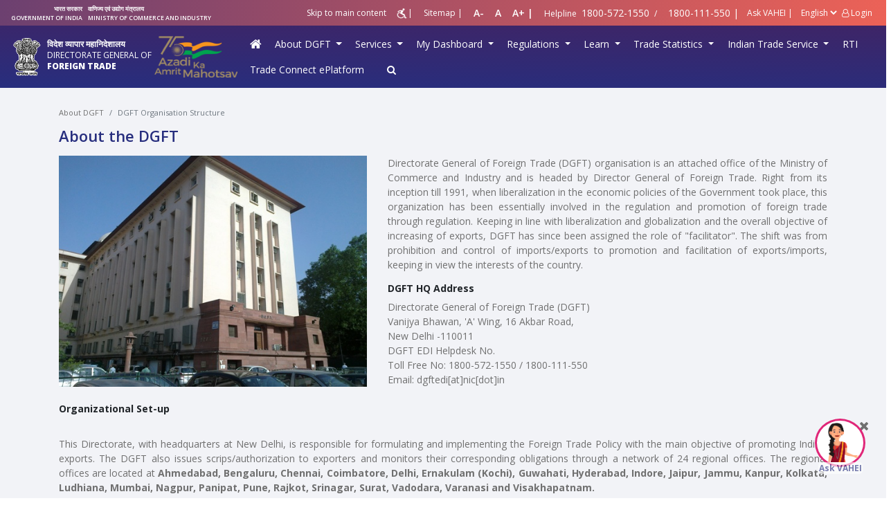

--- FILE ---
content_type: text/html;charset=utf-8
request_url: https://www.dgft.gov.in/CP/?opt=dgft-organization
body_size: 123834
content:







<div id="viewAuth"></div>


<!DOCTYPE html>










<html>

<head>
<title>Directorate General of Foreign Trade | Ministry of
	Commerce and Industry | Government of India</title>
<meta http-equiv="Content-Type" content="text/html; charset=utf-8" />
<meta name="viewport" content="width=device-width, initial-scale=1">
<meta name="_csrf" content="0c2377c1-7f4f-4e06-b127-b7e35dc71e44" />
<meta name="_csrf_header" content="X-CSRF-TOKEN" />
<meta name="robots" content="index">
<link rel="shortcut icon" href="images/img/favicon.ico"
	type="image/vnd.microsoft.icon" />




<!-- <link
	href="https://stackpath.bootstrapcdn.com/font-awesome/4.7.0/css/font-awesome.min.css"
	rel="stylesheet"> -->
	<link type="text/css" href="style/css/font-awesome-4.7.0/css/font-awesome.css" rel="stylesheet">
	
<link
	href="https://fonts.googleapis.com/css?family=Open+Sans:300,300i,400,400i,600,600i,700,700i,800,800i&display=swap"
	rel="stylesheet">
<link rel="stylesheet" type="text/css" href="https://cdn-prod-dgft.s3.ap-south-1.amazonaws.com/dgft/style/css/bootstrap.min.css?v=62.47" async/>
<link rel="stylesheet" href="https://cdn-prod-dgft.s3.ap-south-1.amazonaws.com/dgft/bootstrap/plugins/jQueryUI/jquery-ui.min.css?v=62.47" async>
<link rel="stylesheet" href="https://cdn-prod-dgft.s3.ap-south-1.amazonaws.com/dgft/style/css/chatbot.css?v=62.47" async>
<link rel="stylesheet" type="text/css" href="https://cdn-prod-dgft.s3.ap-south-1.amazonaws.com/dgft/style/css/chosen.min.css?v=62.47"  async/>
<link rel='stylesheet' href='https://cdn-prod-dgft.s3.ap-south-1.amazonaws.com/dgft/style/css/bootstrap-datepicker.min.css?v=62.47' async>
<link rel="stylesheet" type="text/css" href="https://cdn-prod-dgft.s3.ap-south-1.amazonaws.com/dgft/script/common/map/style.css?v=62.47" />
<link rel="stylesheet" href="https://cdn-prod-dgft.s3.ap-south-1.amazonaws.com/dgft/style/css/dataTables.bootstrap4.min.css?v=62.47" async>
<link rel="stylesheet" href="https://cdn-prod-dgft.s3.ap-south-1.amazonaws.com/dgft/style/css/responsive.bootstrap4.min.css?v=62.47" async>
<link rel="stylesheet" type="text/css" href="https://cdn-prod-dgft.s3.ap-south-1.amazonaws.com/dgft/style/css/jquery.scrollbar.css?v=62.47" />
<link rel="stylesheet" type="text/css" href="https://cdn-prod-dgft.s3.ap-south-1.amazonaws.com/dgft/style/css/dgftMain.css?v=62.47" />
<link rel="stylesheet" type="text/css" href="https://cdn-prod-dgft.s3.ap-south-1.amazonaws.com/dgft/style/css/dgftNavbar.css?v=62.47" />
<link rel="stylesheet" type="text/css" href="https://cdn-prod-dgft.s3.ap-south-1.amazonaws.com/dgft/style/css/responsive.css?v=62.47" />
<link rel="stylesheet" type="text/css" href="https://cdn-prod-dgft.s3.ap-south-1.amazonaws.com/dgft/style/statusbar.css">
<script src="https://cdn-prod-dgft.s3.ap-south-1.amazonaws.com/dgft/script/cas/homepage/jquery.min.js?v=62.47"></script>
<script src="https://cdn-prod-dgft.s3.ap-south-1.amazonaws.com/dgft/script/common/sessionExpiryAlert.js?v=62.47" async></script>
<script src="https://cdn-prod-dgft.s3.ap-south-1.amazonaws.com/dgft/script/cas/homepage/popper.min.js?v=62.47" async></script>
<script src="https://cdn-prod-dgft.s3.ap-south-1.amazonaws.com/dgft/script/cas/homepage/bootstrap.min.js?v=62.47"></script>
<script src="https://cdn-prod-dgft.s3.ap-south-1.amazonaws.com/dgft/bootstrap/plugins/jQueryUI/jquery-ui.min-1.12.js?v=62.47"></script>
<script src="https://cdn-prod-dgft.s3.ap-south-1.amazonaws.com/dgft/script/common/map/script.js?v=62.47"></script>
<script src="https://cdn-prod-dgft.s3.ap-south-1.amazonaws.com/dgft/script/cas/homepage/jquery.dataTables.min.js?v=62.47" ></script>
<script src="https://cdn-prod-dgft.s3.ap-south-1.amazonaws.com/dgft/script/cas/homepage/dataTables.bootstrap4.min.js?v=62.47" ></script>
<script src="https://cdn-prod-dgft.s3.ap-south-1.amazonaws.com/dgft/script/cas/homepage/dataTables.responsive.min.js?v=62.47" ></script>
<script src="https://cdn-prod-dgft.s3.ap-south-1.amazonaws.com/dgft/script/cas/homepage/responsive.bootstrap4.min.js?v=62.47" ></script>
<script src="https://cdn-prod-dgft.s3.ap-south-1.amazonaws.com/dgft/script/cas/homepage/bootstrap-datepicker.min.js?v=62.47" async></script>
<script src="https://cdn-prod-dgft.s3.ap-south-1.amazonaws.com/dgft/script/cas/homepage/bootbox.js?v=62.47" async></script>
<script src="https://cdn-prod-dgft.s3.ap-south-1.amazonaws.com/dgft/script/cas/homepage/jquery.scrollbar.min.js?v=62.47"></script>
<!-- bootstarp 4 file js -->
<script src="https://cdn-prod-dgft.s3.ap-south-1.amazonaws.com/dgft/script/cas/homepage/multislider.js?v=62.47"></script>
<!-- bootstarp 4 file js -->

<!-- PasswordEnc -->
<script type="text/javascript" src="https://cdn-prod-dgft.s3.ap-south-1.amazonaws.com/dgft/script/aes/aes.js?v=62.47" async></script>
<script type="text/javascript" src="https://cdn-prod-dgft.s3.ap-south-1.amazonaws.com/dgft/script/aes/AesUtil.js?v=62.47" async></script>
<script type="text/javascript" src="https://cdn-prod-dgft.s3.ap-south-1.amazonaws.com/dgft/script/aes/pbkdf2.js?v=62.47" async></script>

<script src="https://cdn-prod-dgft.s3.ap-south-1.amazonaws.com/dgft/assets/js/jquery.smartmenus.min.js?v=62.47"></script>

<script type="text/javascript" src="https://cdn-prod-dgft.s3.ap-south-1.amazonaws.com/dgft/script/content.js?v=62.47"></script>
<script src="https://cdn-prod-dgft.s3.ap-south-1.amazonaws.com/dgft/script/dgft/commonfunctions.js?v=62.47"></script>
<script src="https://cdn-prod-dgft.s3.ap-south-1.amazonaws.com/dgft/script/cas/homepage/chosen.jquery.min.js?v=62.47" ></script>
<script src="https://cdn-prod-dgft.s3.ap-south-1.amazonaws.com/dgft/script/common/commonValidation.js?v=62.47" async></script>
	
<script src="https://cdn-prod-dgft.s3.ap-south-1.amazonaws.com/dgft/script/common/previewAttachment.js?v=62.47" async></script>
	
   
  
   
	<link href="https://cdn-prod-dgft.s3.ap-south-1.amazonaws.com/dgft/style/css/buttons.dataTables.min.css" async>
<script type="text/javascript"
	src="https://cdn-prod-dgft.s3.ap-south-1.amazonaws.com/dgft/script/cas/homepage/dataTables.buttons.min.js" async></script>
<script type="text/javascript"
	src="https://cdn-prod-dgft.s3.ap-south-1.amazonaws.com/dgft/script/cas/homepage/vfs_fonts.js" async></script>
<script type="text/javascript"
	src="https://cdn-prod-dgft.s3.ap-south-1.amazonaws.com/dgft/script/cas/homepage/buttons.html5.min.js" async></script>
	<script type="text/javascript"
	src="https://cdn-prod-dgft.s3.ap-south-1.amazonaws.com/dgft/script/cas/homepage/buttons.print.min.js" async></script>
  	<script  type="text/javascript"
	src="https://cdn-prod-dgft.s3.ap-south-1.amazonaws.com/dgft/script/cas/homepage/jszip.min.js" async></script>
	 <script src="https://cdn-prod-dgft.s3.ap-south-1.amazonaws.com/dgft/script/dgft/chart.js"></script>
	
	

</head>



<body>
	<div id="index" oncontextmenu="return false;">
		<!-- <body id="index"> -->
		<input type="hidden" id="attachForm" value="" /> <input type="hidden"
			id="FormRefId" value="" /> <input type="hidden" id="ScrollDivId"
			value="index" />
		
		<input type="hidden" id="gRecaptchaResponseHome"
			name="gRecaptchaResponseHome" value="" /> <input type="hidden"
			id="baseLocale" name="baseLocale" value="">

		<!-- main Header Start -->
		<!-- <div id="mainTopHeader"></div> -->

		<div class="top-header">
			<!-- <a href="javascript:;" onclick="itchsdetails();">itchs code detaails</a>
	<div id="itchsdetails"></div> -->
			<nav
				class="navbar navbar-expand-xl navbar-expand-md bg-dark navbar-dark text-white py-0 px-3 d-flex">

				<div class="mainherder-logo">
					<ul>
						<li class="gov-india"><span
							class="responsive_go_hindi float-right" lang="hi"> <a
								target="_blank" class="text-decoration-none"
								href="https://india.gov.in/hi/"
								title="भारत सरकार ( बाहरी वेबसाइट जो एक नई विंडो में खुलती है)">भारत
									सरकार</a>
						</span> <br> <span class="li_eng responsive_go_eng"> <a
								target="_blank" href="http://india.gov.in/"
								class="text-decoration-none"
								title="GOVERNMENT OF INDIA,External Link that opens in a new window">GOVERNMENT
									OF INDIA</a>
						</span></li>
						<li class="ministry"><span class="responsive_minis_hi"
							lang="hi"> <a target="_blank"
								href="http://commerce.gov.in/" class="text-decoration-none"
								title="वाणिज्य एवं उद्योग मंत्रालय (बाहरी वेबसाइट जो एक नई विंडो में खुलती है)">वाणिज्य
									एवं उद्योग मंत्रालय</a>
						</span> <span class="li_eng responsive_minis_eng"> <a
								target="_blank" href="http://commerce.gov.in/"
								class="text-decoration-none"
								title="MINISTRY OF COMMERCE AND INDUSTRY,External Link that opens in a new window">MINISTRY
									OF COMMERCE AND INDUSTRY</a>
						</span></li>
					</ul>

				</div>

				<button class="navbar-toggler" data-target="#topHeaderNav"
					data-toggle="collapse" type="button">
					<span class="navbar-toggler-icon"></span>
				</button>

				<div class="collapse navbar-collapse" id="topHeaderNav">
					<ul class="navbar-nav ml-auto align-items-center font-12">
						<li class="nav-item"><a
							class="nav-link opacity-1 font-12 skip-cont" href="#skipmain">
								Skip to main content
						</a></li>
						<li class="nav-item"><a
							class="nav-link opacity-1 font-12 cmsMenuNavigate"
							data-cat-id="201" data-tmplt-id="382" href="javascript:;"> <img
								src="images/img/accessbility.png" alt="Screen Reader Access"
								class="screen-render" title="Screen Reader Access" height="15"
								width="15">|
						</a></li>
						<li class="nav-item"><a
							class="nav-link opacity-1 font-12 cmsMenuNavigate"
							data-cat-id="201" data-tmplt-id="298" href="javascript:;"> Sitemap |
						</a></li>
						<li class="nav-item"><a
							class="nav-link opacity-1 font-14 font-weight-semi-bold"
							id="fontDecrease" href="javascript:;">A-</a></li>
						<li class="nav-item"><a
							class="nav-link opacity-1 font-14 font-weight-semi-bold"
							id="fontOrig" href="javascript:;">A</a></li>
						<li class="nav-item"><a
							class="nav-link opacity-1 font-14 font-weight-semi-bold"
							id="fontIncrease" href="javascript:;">A+ |</a></li>
						<li class="nav-item d-flex"><a class="nav-link opacity-1"
							href="tel:1800-572-1550"> <span class="font-12 pr-1">
									Helpline
							</span> <span class="font-14">1800-572-1550</span>
						<span class="pl-1"> / </span></a> <a class="nav-link opacity-1 font-14 pr-1"
							href="tel:+1800-111-550"><span>1800-111-550</span> |</a></li>

						<li class="nav-item"><a
							class="nav-link opacity-1 font-12 open-ask-vahei"
							href="javascript:;"> Ask VAHEI |
						</a></li>
					</ul>
					<div class="language_dropdown">
						<select id="langSelect"
							class="bg-transparent font-12 border-0 text-white"
							onchange="langChange('langSelect');">
							
							<option value="en_US" selected="selected" class="text-dark">
								English
							</option>
							<option value="hi" class="text-dark">हिन्दी</option>
							
						</select>
					</div>

					<!-- <li class="nav-item dropdown font-12"><a class="nav-link dropdown-toggle opacity-1" data-toggle="dropdown" href="#" id="language">Language </a>
	<div class="dropdown-menu"><a class="dropdown-item" href="#">Hindi</a> <a class="dropdown-item" href="#">English</a></div>
	</li> -->
					<a class="opacity-1 font-12 text-white px-1" href="#"
						id="skip" onclick="loginPopup.openPopup()"> <i
						class="fa fa-user-o"> </i> Login
					</a>
					
					<!--<li class="nav-item"><a class="nav-link opacity-1 font-12" href="#" id="skip" onclick="javascript:loginPopup.openPopup();$('#Reg-main').trigger('click')">Register </a></li>-->


				</div>
			</nav>
		</div>


<!-- Navbar Service menu start -->

<!-- Navbar Service menu start -->
<div id="mainNavigation">
			<div class="menu-navbar">
	<nav class="navbar navbar-expand-lg navbar-expand-md bg-dark navbar-dark text-white px-2 navbar-hover-main">
		<!-- Brand -->
		<div class="menulogo">
			<a href="javascript:;" title="Home" rel="home" style=""
				class="home-logo cmsMenuNavigate" data-cat-id="home"
				data-tmplt-id="home"> <img src="images/img/emblem.png"
				alt="logo" title="logo" height="60" width="60"> <strong
				class="mt-1">विदेश व्यापार महानिदेशालय</strong> <span>Directorate
					General of</span> <span class="mainlogotrade">Foreign Trade</span>
			</a>
		</div>
		<img src="images/img/azadi-ka-amrit.png" alt="logo"
			title="Azadi ka Amrit Mahotsav" height="60" width="120" class="mx-0">
		<!-- Toggler/collapsibe Button -->
		<button class="navbar-toggler " data-target="#mainHeaderNav"
			data-toggle="collapse" type="button">
			<span class="navbar-toggler-icon"></span>
		</button>
		<!-- Navbar links -->
		<div class="w-100 collapse navbar-collapse" id="mainHeaderNav">
			<ul class="nav font-14 pl-2 ml-auto align-items-center font-14 flex-wrap">
				<li><a class="nav-link opacity-1 text-white" data-cat-id="home"
					data-tmplt-id="home" href="https://www.dgft.gov.in/CP/"> <i class="fa fa-home font-18" aria-hidden="true"></i></a></li>

				<li><a class="nav-link opacity-1 text-white submenu-arrow" data-tmplt-id="1022" data-cat-id="201" href="?opt=about-dgft"
					id="aboutus"> About DGFT
				</a>
					<ul class="submenu">
						<li class="border-bottom"><a class="font-14 target-link"
							data-cat-id="201" data-tmplt-id="308000168"
							href="?opt=ra-vclinks"> Jan Sunwai Facility
						</a></li>
						<li class="border-bottom "><a
							class="font-14 target-link" data-cat-id="201"
							data-tmplt-id="247" href="?opt=dgft-organization"> DGFT Organisation Structure
						</a></li>
						<li class="border-bottom "><a
							class="font-14 target-link"
							href="?opt=dgft-hq-details"> DGFT HQ Contact Details
						</a></li>
						<li class="border-bottom "><a
							class="font-14 target-link"
							href="?opt=dgft-ra-details"> DGFT RA Contact Details
						</a></li>

						<li class="subtwo-dropdown-right subtwo-hover border-bottom"><a class="font-14" data-tmplt-id="1023" data-cat-id="201" 
							href="?opt=events-and-reports" id="eventrepost"> Events and Reports
						</a>
							<ul class="submenu-sub submenu-dropright p-0">

								<li class="border-bottom "><a
									class="font-14 target-link" href="?opt=boardoftrade"
									data-cat-id="6" data-tmp-isdatatable="yes"> Board of Trade
								</a></li>
								<li class="border-bottom "><a
									class="font-14 target-link" href="?opt=taskforce"
									
									data-cat-id="61" data-tmp-isdatatable="yes"> Task Force on Transaction cost
								</a></li>
								<li class="border-bottom "><a
									class="font-14 target-link" href="?opt=tradefinance" data-tmplt-id="308000188" data-cat-id="201"> Study on Trade Finance Ecosystem in India
								</a></li>
							</ul></li>
						<li class="border-bottom "><a
							class="font-14 target-link cmsMenuNavigate"
							data-cat-id="201" data-tmplt-id="651" href="javascript:;"> Tentative Schedule of Meetings
						</a></li>

						<li class="border-bottom "><a
							class="font-14 target-link" data-cat-id="201"
							data-tmplt-id="228" href="?opt=citizencharter"> Citizen Charter
						</a></li>


						<li class="border-bottom "><a
							class="font-14 target-link" data-cat-id="8"
							data-tmp-isdatatable="yes" href="?opt=tenders"> Tenders
						</a></li>
						<li class="subtwo-dropdown-right subtwo-hover border-bottom"><a
							class="font-14" data-tmplt-id="1024" data-cat-id="201" href="?opt=vacancies-and-internship" id="department"> Vacancies & Internship
						</a>
							<ul class="submenu-sub submenu-dropright p-0">


								<li class="border-bottom "><a
									class="font-14 target-link" data-cat-id="7"
									data-tmp-isdatatable="yes" href="?opt=vacancy"> Vacancy
								</a></li>

								<li class="border-bottom "><a
									class="font-14 target-link" data-cat-id="201"
									data-tmplt-id="229" href="?opt=intership-scheme"> Internship Scheme
								</a></li>

							</ul></li>
						<li class="border-bottom "><a
							class="font-14 target-link" data-cat-id="201"
							data-tmplt-id="406" href="?opt=research"> Research</a></li>

						<li class="border-bottom "><a
							class="font-14 target-link" data-cat-id="201"
							data-tmplt-id="277" href="?opt=official-language"> Official Language Activities
						</a></li>


						<li class="border-bottom"><a class="font-14 target-link"
							title="External site that opens in a new window"
							href="http://pgportal.gov.in/" target="_blank"> Public Grievance
						</a></li>
						<li class="border-bottom "><a
							class="font-14 target-link" data-cat-id="201"
							data-tmplt-id="396" href="?opt=emp-corner"> Employee Corner
						</a></li>
						<li class="border-bottom "><a
							class="font-14 target-link" data-cat-id="62"
							data-tmp-isdatatable="yes" href="?opt=oandm-ins"> O&M Instructions
						</a></li>
					</ul></li>

				<li><a class="nav-link opacity-1 text-white submenu-arrow" data-tmplt-id="1025" data-cat-id="201" href="?opt=services"
					id="serivces"> Services
				</a>
					<ul class="submenu">
						<li class="border-bottom"><a
							class="font-14 target-link cmsMenuNavigate" data-cat-id="201"
							data-tmplt-id="308000184" href="javascript:;">Jan Sunwai Facility</a></li>
						<li class="border-bottom "><a class="font-14 target-link"
							href="?opt=complaintssuggestion" data-cat-id="201" data-tmplt-id="402">
								DGFT Helpdesk Service
						</a></li>
						<li class="border-bottom "><a class="font-14 target-link"
							data-cat-id="201" data-tmplt-id="308000163"
							href="?opt=info-for-customs-authorities"> Info for Customs Authorities
						</a></li>
						<li class="border-bottom "><a class="font-14 target-link"
							data-cat-id="201" data-tmplt-id="307"
							href="?opt=iec-profile-management"> IEC Profile Management
						</a></li>

						<li class="border-bottom"><a class="font-14 target-link"
							data-cat-id="201" data-tmplt-id="235" href="?opt=view-any-ice"> View IEC Related Details
						</a></li>
						<li class="border-bottom"><a class="font-14 target-link"
							onclick="javascript:updateContainer('webHP?requestType=ApplicationRH&actionVal=redirectPage&screenId=9000012410','','mainSectionWrap')">
								Verify UDIN
						</a></li>
						<li class="border-bottom "><a class="font-14 target-link"
							data-cat-id="201" data-tmplt-id="226"
							href="?opt=adnavce-authorisation"> Advance Authorisation / DFIA
						</a></li>

						<li class="border-bottom "><a class="font-14 target-link"
							data-cat-id="201" data-tmplt-id="308" href="?opt=epcg"> EPCG
						</a></li>
						<li class="border-bottom "><a class="font-14 target-link"
							data-cat-id="201" data-tmplt-id="308000025"
							href="?opt=import-management-system"> Import Management System
						</a></li>
						<li class="border-bottom "><a class="font-14 target-link"
							data-cat-id="201" data-tmplt-id="308000026"
							href="?opt=export-management-system"> Export Management System
						</a></li>
						<li class="border-bottom "><a class="font-14 target-link"
							href="http://dgftcom.nic.in/eComapplications.html"
							title="External site that opens in a new window" target="_blank">
								Online e-COM Application
						</a></li>

						<li class="border-bottom "><a class="font-14 target-link"
							data-cat-id="201" data-tmplt-id="264" href="?opt=other-services">
								Other Services
						</a></li>
						<!--<li class="border-bottom "><a
										class="dropdown-item font-14 target-link"
										data-cat-id="201" data-tmplt-id="309" href="import-export-authorisation">
											Import Export Authorisation
									</a></li>-->
						<li class="border-bottom d-none"><a
							class="dropdown-item font-14 target-link" data-cat-id="201"
							data-tmplt-id="312" href="javascript:;"> Restricted Exports
						</a></li>

						<li class="border-bottom "><a class="font-14 target-link"
							data-cat-id="201" data-tmplt-id="227" href="?opt=meis"> MEIS
						</a></li>

						<li class="border-bottom "><a class="font-14 target-link"
							data-cat-id="201" data-tmplt-id="311" href="?opt=seis"> SEIS
						</a></li>
						<li class="border-bottom"><a class="font-14 target-link"
							data-cat-id="201" data-tmplt-id="313" href="?opt=rosctl"> RoSCTL
						</a></li>

						<li class="border-bottom "><a class="font-14 target-link"
							data-cat-id="201" data-tmplt-id="314" href="?opt=tma"> Transport & Marketing Assistance
						</a></li>
						<li class="border-bottom "><a class="font-14 target-link"
							data-cat-id="201" data-tmplt-id="315" href="?opt=quality-compaints">
								Quality Complaints & Trade Disputes
						</a></li>
						<li class="border-bottom "><a class="font-14 target-link"
							data-cat-id="201" data-tmplt-id="642" href="?opt=deemed-export">
								Deemed Export
						</a></li>
						<li class="border-bottom "><a class="font-14 target-link"
							data-cat-id="201" data-tmplt-id="308000106"
							href="?opt=certificate-management">Certificate Management
						</a></li>
						<li class="border-bottom "><a class="font-14 target-link"
							title="External site that opens in a new window"
							href="https://www.trade.gov.in/pages/certificate-of-origin" target="_blank"> Certificate of Origin
						</a></li>

						<li class="border-bottom"><a class="font-14 target-link"
							data-cat-id="201" data-tmplt-id="317"
							href="?opt=policy-relaxation-committee"> Policy Relaxation Committee
						</a></li>
						<li class="border-bottom"><a class="font-14 target-link"
							data-cat-id="201" data-tmplt-id="308000109"
							href="?opt=enforcement-cum-adjudication"> Enforcement Cum Adjudication
						</a></li>
						<li class="border-bottom"><a class="font-14 target-link"
							data-cat-id="201" data-tmplt-id="641"
							href="?opt=emisc-payment-services"> e-Miscellaneous Payments / e-Refunds
						</a></li>
						<li class="border-bottom"><a
							class="font-14 target-link cmsMenuNavigate" data-cat-id="201"
							data-tmplt-id="652" href="?opt=e-rcmc"> E-RCMC
						</a></li>
						<li class="border-bottom"><a
							class="font-14 target-link cmsMenuNavigate" data-cat-id="201"
							data-tmplt-id="655" href="javascript:;"> Gems & Jewellery Schemes
						</a></li>
						<li class="border-bottom"><a
							class="font-14 target-link cmsMenuNavigate" data-cat-id="201"
							data-tmplt-id="653" href="?opt=psia"> Pre-Shipment Inspection
						</a></li>
						<li class="border-bottom"><a
							class="font-14 target-link cmsMenuNavigate" data-cat-id="201"
							data-tmplt-id="647" href="javascript:;"> Export Promotion Mission
						</a></li>
						
						<li class="border-bottom"><a
							class="font-14 target-link" href="?opt=eBRC">eBRC</a></li>
									<li class="border-bottom"><a
							class="font-14 target-link" data-cat-id="201"
							data-tmplt-id="412" href="?opt=RODTEPARR">RODTEP <span class="text-red font-weight-bold">(NEW)</span></a></li>
							
					</ul></li>
				<li><a class="nav-link opacity-1 text-white submenu-arrow" href="javascript:;"
					id="mydashboard"> My Dashboard
				</a>
					<ul class="submenu custom-dropdown-menu p-3">
						<li class="text-theme font-16 font-weight-bold px-0">Customise your dashboard
						</li>
						<li class="dropdown-item-dashboard p-0">
							<p class="text-gray font-12">
								<a href="#" onclick="loginPopup.openPopup()"> Log In
								</a>
								to have a personalised dashboard to monitor & control all your applications
							</p>
						</li>

						<li class="d-flex font-12 px-0"><span style="color: #000;"> Do not have Account?
						</span> <a class=" font-12" href="#" id="register"
							onclick="loginPopup.openPopup('reg')">&nbsp; Register
						</a></li>

					</ul></li>
				<li><a class="nav-link opacity-1 text-white submenu-arrow" data-tmplt-id="1026" data-cat-id="201" href="?opt=regulatory-updates"
					id="regulatoryUpdates"> Regulations
				</a>
					<ul class="submenu">
						<li class="subtwo-dropdown-right subtwo-hover border-bottom"><a
							class="font-14" data-tmplt-id="1027" data-cat-id="201" href="?opt=acts-and-rules"> Acts & Rules
						</a>
							<ul class="submenu-sub submenu-dropright p-0">
								<li class="border-bottom "><a
									class="font-14 target-link" data-cat-id="19"
									data-tmp-isdatatable="yes" href="?opt=ftd-ract"> FT D&R Act
								</a></li>
								<li class="border-bottom "><a
									class="font-14 target-link" data-cat-id="20"
									data-tmp-isdatatable="yes" href="?opt=fdt-rules"> FT D&R Rules
								</a></li>
							</ul></li>

						<li class="border-bottom "><a class="font-14 target-link"
							data-cat-id="10" data-tmp-isdatatable="yes" href="?opt=fts"> Foreign Trade Statement
						</a></li>
						<li class="border-bottom "><a class="font-14 target-link"
							data-cat-id="12" data-tmp-isdatatable="yes" href="?opt=ft-policy">
								Foreign Trade Policy
						</a></li>
						<li class="border-bottom "><a class="font-14 target-link"
							data-cat-id="13" data-tmp-isdatatable="yes" href="?opt=ft-procedures">
								Handbook of Procedures
						</a></li>
						<li class="border-bottom "><a class="font-14  target-link"
							data-cat-id="201" href="?opt=itchs-import-export" data-tmplt-id="392">
								Import, Export and SCOMET Policy
						</a></li>
						<li class="border-bottom "><a
							class="font-14 target-link cmsMenuNavigate" data-cat-id="201"
							data-tmplt-id="308000169" href="javascript:;"> Aayat Niryat Forms/ Appendices
						</a></li>
						<li class="border-bottom "><a class="font-14 target-link"
							data-cat-id="1" data-tmp-isdatatable="yes" href="?opt=notification">
								Notifications
						</a></li>
						<li class="border-bottom "><a class="font-14 target-link"
							data-cat-id="2" data-tmplt-id="303" data-tmp-isdatatable="yes"
							href="?opt=public-notice"> Public Notices
						</a></li>
						<li class="border-bottom "><a class="font-14 target-link"
							data-cat-id="3" data-tmplt-id="304" data-tmp-isdatatable="yes"
							href="?opt=circular"> Circulars
						</a></li>
						<li class="border-bottom "><a class="font-14 target-link"
							data-cat-id="4" data-tmplt-id="305" data-tmp-isdatatable="yes"
							href="?opt=trade-notice"> Trade Notices
						</a></li>


						<!--<li class="dropdown border-bottom "><a
									class="dropdown-item dropdown-toggle font-14"
									href="javascript:;" data-toggle="dropdown">ITC(HS) Policy</a>
									<ul
										class="dropdown-menu position-static custom-dropdown-submenu p-0">
										<li class="border-bottom "><a
											class="dropdown-item font-14  target-link"
											data-cat-id="14" data-tmp-isdatatable="yes"
											href="javascript:;">ITC(HS) Based Export Policy</a></li>

										<li class="border-bottom "><a
											class="dropdown-item font-14  target-link"
									onclick="itchsdetails();" data-tmp-isdatatable="yes" href="javascript:;">ITCHS Based Import Policy</a></li>

										<li class="border-bottom "><a
											class="dropdown-item font-14  target-link"
											data-cat-id="16" data-tmp-isdatatable="yes"
											href="javascript:;">Harmonised MEIS as per ITC(HS)</a></li>


									</ul></li>-->

						
						<!--
								<li class="border-bottom "><a
									class="dropdown-item font-14  target-link"
									data-cat-id="15" data-tmplt-id="240" href="javascript:;"
									data-tmp-isdatatable="yes">SCOMET</a></li>
								<li class="dropdown border-bottom "><a
									class="dropdown-item dropdown-toggle font-14"
									href="javascript:;" data-toggle="dropdown">Guidelines on Restricted Items</a>
									<ul
										class="dropdown-menu position-static custom-dropdown-submenu p-0">
										<li class="border-bottom "><a
											class="dropdown-item font-14  target-link"
											data-cat-id="201" data-tmplt-id="356"
											href="javascript:;">FAQs</a></li>

										<li class="border-bottom "><a
											class="dropdown-item font-14  target-link"
											data-cat-id="201" data-tmplt-id="355" href="javascript:;">Import of Pet</a></li>

										


									</ul></li>-->
						<li class="border-bottom"><a class="font-14 target-link"
							data-cat-id="201" data-tmplt-id="633" href="?opt=RoDTEP"> RoDTEP
						</a></li>
						
						
						<!-- <li class="border-bottom "><a
									class="dropdown-item text-theme font-14  target-link"
									data-cat-id="201" data-tmplt-id="253" href="javascript:;">Appendix-2G</a>
								</li> -->
						<li class="border-bottom "><a class="font-14 target-link"
							data-cat-id="201" data-tmplt-id="332" href="?opt=mom"> Minutes of Meeting
						</a></li>

						<li class="subtwo-dropdown-right subtwo-hover border-bottom"><a
							class="font-14" data-tmplt-id="1028" data-cat-id="201" href="?opt=order-passed-and-action-taken"> Order Passed & Action Taken
						</a>
							<ul class="submenu-sub submenu-dropright p-0"> 
								<li class="border-bottom "><a
									class="font-14 target-link" data-cat-id="201"
									data-tmplt-id="361" href="?opt=action-taken"> Action taken on the defaulters in last 3 years
								</a></li>
								<li class="border-bottom "><a
									class="font-14 target-link" data-cat-id="64"
									data-tmp-isdatatable="yes" href="?opt=order-dgft-hq"> Orders Passed by DGFT HQ
								</a></li>
								<li class="border-bottom "><a
									class="font-14 target-link" data-cat-id="92"
									data-tmp-isdatatable="yes" href="?opt=order-passed-rasz"> Orders passed by RAs/SEZs
								</a></li>
							</ul></li>
						<li class="subtwo-dropdown-right subtwo-hover border-bottom"><a class="font-14" data-tmplt-id="1029" data-cat-id="201" href="?opt=UNSC-resolution">
						 UNSC Resolution</a>
							<ul class="submenu-sub submenu-dropright p-0">
								<li class="border-bottom "><a
									class="font-14 target-link" data-cat-id="201"
									data-tmplt-id="359" href="?opt=dprk"> UN Resolution on DPRK
								</a></li>

								<li class="border-bottom "><a
									class="font-14 target-link" data-cat-id="201"
									data-tmplt-id="360" href="?opt=iran"> UN Resolution on IRAN
								</a></li>

							</ul></li>

						<li class="border-bottom "><a class="font-14 target-link"
							href="?opt=application-master-data">Master Data Sets</a></li>
					</ul></li>
				<li><a class="nav-link opacity-1 text-white submenu-arrow" data-tmplt-id="1030" data-cat-id="201" href="?opt=learn"
					id="Learn"> Learn
				</a>
					<ul class="submenu">
						<li class="border-bottom "><a class="font-14 target-link"
							data-cat-id="201" data-tmplt-id="279" href="?opt=application-help">
								Application Help & FAQs
						</a></li>
						
						<li class="border-bottom"><a class="font-14 target-link"
							data-cat-id="201" data-tmplt-id="405"
							href="?opt=webinar-under-niryaat-bandhu-scheme"> Webinars Under Niryat Bandhu Scheme (DGFT-IIFT MOOC)
						</a></li>
						<li class="border-bottom "><a class="font-14 target-link"
							data-cat-id="201" data-tmplt-id="390" href="?opt=export-import-guide">
								Learn Basics of International Trade
						</a></li>
						<li class="border-bottom "><a class="font-14 target-link"
							title="External site that opens in a new window"
							href="https://www.youtube.com/channel/UCLy5FAB96ddnwpgKEIKu1aA"
							target="_blank"> Other e-Learning Videos
						</a></li>
						
						<li class="border-bottom "><a class="font-14 target-link"
							data-cat-id="201" data-tmplt-id="308000178" href="?opt=e-commerce-export-handbook-msme">
								E-Commerce Exports Handbook for MSMEs 
						</a></li>
						<li class="border-bottom "><a class="font-14 target-link" data-cat-id="201" data-tmplt-id="50000013" href="?opt=handbook-indias-strategic-trade-control-systems">
								Handbook on India's Strategic Trade Control Systems (SCOMET)
						</a></li>
						
						<li class="border-bottom"><a class="font-14 target-link"
							title="External site that opens in a new window"
							href="https://niryat.gov.in/#?start_date=202304&end_date=202305&sort_table=export_achieved-sort-desc">
							Niryat Portal
							</a></li>
									<li class="border-bottom "><a class="font-14 target-link"
							data-cat-id="201" data-tmplt-id="287" href="?opt=important-links">
								Important Links
						</a></li>

						<li class="border-bottom"><a class="font-14 target-link"
							data-cat-id="201" data-tmplt-id="391" href="?opt=other-resources">
								Other Resources
						</a></li>

					</ul></li>
						
						<li><a class="nav-link opacity-1 text-white submenu-arrow"
								data-cat-id="201" data-tmplt-id="290"
								href="?opt=trade-statistics"> Trade Statistics
							</a>
								<ul class="submenu">
									<li class="border-bottom "><a class="font-14 target-link" title="External site that opens in a new window"
										href="https://tradestat.commerce.gov.in/" target="_blank"> Export Import Data Bank (Annual)
									</a></li>
									<li class="border-bottom "><a class="font-14 target-link" title="External site that opens in a new window"
										href="https://tradestat.commerce.gov.in/" target="_blank"> Export Import Data Bank (Monthly)
									</a></li>
									<li class="border-bottom "><a class="font-14 target-link" title="External site that opens in a new window"
										href="https://commerce.gov.in/trade-statistics/latest-trade-figures/" target="_blank"> Latest Trade Figures
									</a></li>
									<li class="border-bottom "><a class="font-14 target-link"
										data-cat-id="93" data-tmp-isdatatable="yes"
										href="?opt=bulletin-foreign-trade-statisics-details"> Bulletin on Foreign Trade Statistics
									</a></li>
									<li class="border-bottom "><a class="font-14 target-link"
										data-cat-id="94" data-tmp-isdatatable="yes"
										href="?opt=highlights-on-export-promotion-schemes"> Monthly MIS on Export Promotion Schemes
									</a></li>
									<li class="border-bottom "><a class="font-14 target-link"
										data-cat-id="95" data-tmp-isdatatable="yes"
										href="?opt=mis-on-export-promotion-schemes"> Annual MIS on Export Promotion Schemes
									</a></li>
									<li class="border-bottom "><a class="font-14 target-link" title="External site that opens in a new window"
										href="https://dashboard.commerce.gov.in/commercedashboard.aspx" target="_blank"> DoC Monitoring Dashboard
									</a></li>
								</ul></li>
				<li><a class="nav-link opacity-1 text-white submenu-arrow" data-tmplt-id="1031" data-cat-id="201" href="?opt=indian-trade-service"
					id="IndianTradeService"> Indian Trade Service
				</a>
					<ul class="submenu">
						<li class="border-bottom "><a class="font-14 target-link"
							data-cat-id="21" data-tmp-isdatatable="yes"
							href="?opt=service-profile"> Service Profile of ITS Officers
						</a></li>
						<li class="border-bottom "><a class="font-14 target-link"
							href="?opt=list-its-officers" data-cat-id="201" data-tmplt-id="244">
								List of ITS Officers
						</a></li>

						<li class="border-bottom "><a class="font-14 target-link"
							data-cat-id="201" data-tmplt-id="230" href="?opt=availability-status">
								Availability status of ACRs/APARs
						</a></li>

						<li class="subtwo-dropdown-left subtwo-hover border-bottom"><a
							class="font-14" data-tmplt-id="1032" data-cat-id="201" href="?opt=recruitment_rules"> Recruitment Rules
						</a>
							<ul class="submenu-sub submenu-dropleft">
								<li class="border-bottom "><a
									class="font-14 target-link" data-cat-id="201"
									data-tmplt-id="245" href="?opt=for-its"> For ITS
								</a></li>

								<li class="border-bottom "><a
									class="font-14 target-link" data-cat-id="201"
									data-tmplt-id="318" href="?opt=foundation-course"> Foundation Course (ITS)
								</a></li>

							</ul></li>

						

						
						<li class="border-bottom "><a
							class="font-14 target-link" data-cat-id="201"
							data-tmplt-id="306" href="?opt=annual-immovable"> Annual Immovable Property Returns
						</a></li>

						<li class="border-bottom "><a class="font-14 target-link"
							data-cat-id="201" data-tmplt-id="276" href="?opt=dgft-transfer-policy">
								DGFT Transfer Policy
						</a></li>
						<li class="border-bottom "><a class="font-14 target-link cmsMenuNavigate"
							data-cat-id="201" data-tmplt-id="1034" href="javascript:;">
								Training
						</a></li>

					</ul></li>
				<li><a class="nav-link opacity-1 target-link text-white"
					data-cat-id="201" data-tmplt-id="252" href="?opt=rti"> RTI
				</a></li>
				<li><a class="nav-link opacity-1 target-link text-white"
							title="External site that opens in a new window"
							href="https://www.trade.gov.in/" target="_blank"> Trade Connect ePlatform
				</a></li>
				<li><a class="nav-link opacity-1 pl-4 text-white"
					id="searchInSitemap" href="javascript:;"> <i
						class="fa fa-search"></i>
				</a></li>

			</ul>
			<div class="input-group d-none" id="sitemapsearchArea">
				<input type="text" class="form-control searchInput"
					placeholder="Search" id="searchfield">
				<div class="input-group-append">

					<button id="getdata" class="btn btn-blue-custom">
						<i class="fa fa-search"></i>
					</button>
					<button class="btn btn-orange-custom" type="button"
						id="closeSearch">
						<i class="fa fa-times"></i>
					</button>
				</div>
			</div>
		</div>
	</nav>
	</div>
	</div>
<!-- Navbar Service menu end -->

<!-- Navbar Service menu end -->
		<div class="container-fluid">
			<div class="row">
				<div class="col-md-12">
					<div class="d-breadcrumb bg-white"></div>
				</div>
			</div>
		</div>
		<!-- menu header start -->
		<!-- elastic Search -->

		<div id="elasticSearchResult" class="container-fluid">
			<!--  <div class="row">
            <div class="col-md-4">
                <div class="form-group d-flex my-2">
                    <input id="searchfield" type="text" placeholder="Search" name="search" class="form-control">
                    <button id="getdata" class="btn btn-blue-custom mx-2">search</button>
                </div>

            </div>
        </div> -->



		</div>
		<div class="elastic-search d-none">
			<div class="container-fluid">
				<div class="row">
					<div class="col-md-12">
						<h2 class="text-theme font-18 mt-3">
							Search Results
						</h2>

					</div>
				</div>
				<div class="row">
					<div class="col-md-12">
						<div class="s-result font-14">
							<p class="mb-0">
								Showing results for <span class="font-weight-bold"></span>
							</p>
						</div>
					</div>
				</div>
			</div>
			<div class="row">
				<div class="col-md-12">
					<ul class="nav nav-tabs" role="tablist" id="searchListLink">
						<li class="nav-item"><a class="nav-link active"
							data-toggle="tab" href="#Searchall"> All
						</a></li>
						<li class="nav-item"><a class="nav-link" data-toggle="tab"
							href="#notification"> Notification
						</a></li>
						<li class="nav-item"><a class="nav-link" data-toggle="tab"
							href="#publicnotice"> Public Notice
						</a></li>
						<li class="nav-item"><a class="nav-link" data-toggle="tab"
							href="#circular"> Circulars
						</a></li>
						<li class="nav-item"><a class="nav-link" data-toggle="tab"
							href="#tradenotice"> Trade Notice
						</a></li>
					</ul>

					<!-- Tab panes -->
					<div class="tab-content" id="searchData">
						<div id="Searchall" class="container tab-pane fade">
							<div id="searchresultall"></div>
						</div>
						<div id="notification" class="container tab-pane active">
							<div id="searchresultnotification"></div>
						</div>
						<div id="publicnotice" class="container tab-pane fade">
							<div id="searchresultpublicnotice"></div>
						</div>
						<div id="circular" class="container tab-pane fade">
							<div id="searchresultcircular"></div>
						</div>
						<div id="tradenotice" class="container tab-pane fade">
							<div id="searchresulttradenotice"></div>
						</div>

					</div>


				</div>
			</div>
		</div>

		<!--  tab code -->
		<div class="container-fluid itchscode-both d-none">
			<div class="row">
				<div class="col-md-12">
					<ul class="nav nav-tabs">

						<li class="nav-item"><a class="nav-link Import-list"
							data-toggle="tab" href="#importer"> Import Policy
						</a></li>

						<li class="nav-item"><a class="nav-link Export-list"
							data-toggle="tab" href="#exporter"> Export Policy
						</a></li>

					</ul>

				</div>
			</div>

		</div>
		<!-- tab code -->


		<!-- elastic Search -->
		<div id="pageContent"></div> 
		<div class="wrapper" id="skipmain"></div>
		<!-- Start main page content -->
		<div class="main-wrap" id="mainSectionWrap">
			<div class="container py-3">
<div class="row">
<div class="col-md-12">
<nav aria-label="breadcrumb">
<ol class="breadcrumb bg-transparent pl-0 mb-0">
	<li class="breadcrumb-item font-11 text-gray"><a class="font-11 text-gray" href="#">About DGFT</a></li>
	<li aria-current="page" class="breadcrumb-item active font-11 text-gray">DGFT Organisation Structure</li>
</ol>
</nav>
</div>
</div>

<div class="row">
<div class="col-md-12">
<h4 class="text-theme font-weight-semi-bold font-22 mb-3">About the DGFT</h4>
</div>
</div>

<div class="row">
<div class="col-md-5"><img class="img-fluid" src="images/img/dgft.jpg" /></div>

<div class="col-md-7">
<p class="text-gray font-14 text-justify">Directorate General of Foreign Trade (DGFT) organisation is an attached office of the Ministry of Commerce and Industry and is headed by Director General of Foreign Trade. Right from its inception till 1991, when liberalization in the economic policies of the Government took place, this organization has been essentially involved in the regulation and promotion of foreign trade through regulation. Keeping in line with liberalization and globalization and the overall objective of increasing of exports, DGFT has since been assigned the role of "facilitator". The shift was from prohibition and control of imports/exports to promotion and facilitation of exports/imports, keeping in view the interests of the country.</p>

<div>
<h4 class="font-weight-bold font-14">DGFT HQ Address</h4>

<p class="text-gray font-14 w-50 mb-0">Directorate General of Foreign Trade (DGFT)<br/>Vanijya Bhawan, 'A' Wing, 16 Akbar Road, <br/>New Delhi -110011</p>

<p class="font-14 mb-0 text-gray">DGFT EDI Helpdesk No.</p>

<p class="font-14 mb-0 text-gray">Toll Free No: 1800-572-1550 / 1800-111-550</p>

<p class="font-14 mb-0 text-gray">Email: dgftedi[at]nic[dot]in</p>
</div>
</div>
</div>

<div class="row">
<div class="col-md-12">
<h3 class="font-weight-bold font-14 py-4">Organizational Set-up</h3>

<p class="text-gray font-14 text-justify">This Directorate, with headquarters at New Delhi, is responsible for formulating and implementing the Foreign Trade Policy with the main objective of promoting India's exports. The DGFT also issues scrips/authorization to exporters and monitors their corresponding obligations through a network of 24 regional offices. The regional offices are located at <strong>Ahmedabad, Bengaluru, Chennai, Coimbatore, Delhi, Ernakulam (Kochi), Guwahati, Hyderabad, Indore, Jaipur, Jammu, Kanpur, Kolkata, Ludhiana, Mumbai, Nagpur, Panipat, Pune, Rajkot, Srinagar, Surat, Vadodara, Varanasi and Visakhapatnam.</strong></p>

<p class="text-gray font-14 text-justify">DGFT HQ and many of its regional offices are <strong>ISO 9000:2008</strong> certified Organizations. All regional offices provide facilitation to exporters in regard to developments in international trade, i.e. WTO agreements, Rules of Origin and anti-dumping issues, etc. to help exporters in their import and export decisions in an internationally dynamic environment.</p>

<p class="text-gray font-14 text-justify"><a class="cmsMenuNavigate" data-cat-id="201" data-tmplt-id="269" href="javascript:;">DGFT Office Map</a></p>
</div>
</div>
</div>
</div>


		<!-- Footer -->
		<div id="footer"><div class="footer-wrap pt-2 px-2">
<div class="row">
<div class="col-md-8">
<div class="row">
<div class="col-md-3 col-6">
<ul class="footer-menu mb-0 pl-0">
	<li class="list-title">About Us</li>
	<li class="list-topics"><a class="font-10 text-white text-decoration-none" data-cat-id="201" data-tmplt-id="247" href="dgft-organization">DGFT Organization Structure </a></li>
	<li class="list-topics"><a class="font-10 text-white text-decoration-none hqcontact" data-other-service="dgft_hq_contact_list" href="dgft-hq-details">HQ Contact </a></li>
	<li class="list-topics"><a class="font-10 text-white text-decoration-none racontact" data-other-service="dgft_ra_contact_list" href="?opt=dgft-ra-details">RA Contact </a></li>
	<li class="list-topics"><a class="font-10 text-white text-decoration-none" data-cat-id="201" data-tmplt-id="228" href="citizencharter">Citizen Charter</a></li>
	<!-- <li class="list-topics">Employee Corner</li> -->
	<li class="list-topics"><a class="font-10 text-white text-decoration-none" data-cat-id="201" data-tmplt-id="402" href="complaintssuggestion">Complaints / Suggestions / Feedback </a></li>
	<li class="list-topics"><a class="cmsMenuNavigate" data-cat-id="201" data-tmplt-id="308000183" href="javascript:;">Web Information Manager</a></li>
	<li class="list-topics"><a class="cmsMenuNavigate" data-cat-id="201" data-tmplt-id="308000182" href="javascript:;">Web Application Security Audit Certificate</a></li>
</ul>
</div>

<div class="col-md-2 col-6">
<ul class="footer-menu mb-0 pl-0">
	<li class="list-title">Services</li>
	<li class="list-topics"><a class="font-10 text-white text-decoration-none" data-cat-id="201" data-tmplt-id="307" href="iec-profile-management">IEC</a></li>
	<li class="list-topics"><a class="font-10 text-white text-decoration-none" data-cat-id="201" data-tmplt-id="226" href="adnavce-authorisation">Advanced Authorisation </a></li>
	<li class="list-topics"><a class="font-10 text-white text-decoration-none" data-cat-id="201" data-tmplt-id="308" href="epcg">EPCG</a></li>
	<!-- <li class="list-topics">MEIS/SEIS</li> -->
</ul>
</div>

<div class="col-md-3 col-6">
<ul class="footer-menu mb-0 pl-0">
	<li class="list-title">Regulatory</li>
	<li class="list-topics"><a class="font-10 text-white text-decoration-none" data-cat-id="10" data-tmp-isdatatable="yes" href="fts">Foreign Trade Statement </a></li>
	<li class="list-topics"><a class="font-10 text-white text-decoration-none" data-cat-id="201" data-tmplt-id="392" href="itchs-import-export">ITCHS Based Import &amp; Export Policy</a></li>
	<!--<li class="list-topics">
                                     <a class="font-10 text-white cmsMenuNavigate text-decoration-none" data-cat-id="15" href="javascript:;" data-tmp-isdatatable="yes">SCOMET</a>
                                 </li>-->
	<li class="list-topics"><a class="font-10 text-white text-decoration-none" data-cat-id="201" data-tmplt-id="241" href="sion">SION</a></li>
	<li class="list-topics"><a class="font-10 text-white text-decoration-none" data-cat-id="201" data-tmplt-id="283" href="central-product">Central Product Classification </a></li>
	<li class="list-topics"><a class="font-10 text-white text-decoration-none" data-cat-id="62" data-tmp-isdatatable="yes" href="oandm-ins">O&amp;M Instructions</a></li>
	<li class="list-topics"><a class="font-10 text-white text-decoration-none" data-cat-id="19" data-tmp-isdatatable="yes" href="ftd-ract">FT D&amp;R Act </a></li>
</ul>
</div>

<div class="col-md-4 col-6">
<ul class="footer-menu mb-0 pl-0">
	<li class="list-title">Learn</li>
	<li class="list-topics"><a class="font-10 text-white text-decoration-none" data-cat-id="201" data-tmplt-id="279" href="application-help">Application Help &amp; FAQs </a></li>
	<li class="list-topics"><a class="text-white text-decoration-none" href="https://www.youtube.com/channel/UCLy5FAB96ddnwpgKEIKu1aA" target="_blank" title="External site that opens in a new window">E-Learning Videos</a></li>
	<li class="list-topics"><a class="text-white text-decoration-none" href="http://niryatbandhu.iift.ac.in/exim/" target="_blank" title="External site that opens in a new window">Open Online Course on International Trade</a></li>
	<!--<li class="list-topics">
                                     <a class="text-white text-decoration-none" href="http://niryatbandhu.iift.ac.in/exim/" target="_blank">Niryat Bandhu Scheme</a>
                                 </li>-->
	<li class="list-topics"><a class="font-10 text-white text-decoration-none" data-cat-id="201" data-tmplt-id="265" href="gst">Goods &amp; Services Tax (GST)</a></li>
	<li class="list-topics"><a class="font-10 text-white text-decoration-none" data-cat-id="201" data-tmplt-id="298" href="sitemap">Sitemap </a></li>
	<li class="list-topics"><a class="font-10 text-white text-decoration-none" data-cat-id="201" data-tmplt-id="269" href="dgft-map">Map </a></li>
</ul>
</div>
</div>
</div>

<div class="col-md-4">
<div class="row"><!-- <div class="col-md-5">						 <ul class="footer-menu">							<li class="list-title">SUBSCRIBE TO IIG VIA EMAIL</li>							<li class="list-topics">Excepteur sint occaecat cupidatat								non proident, sunt in culpa qui officia</li>						</ul>						<div class="d-flex">							<input type="email"								class="form-control bg-transparent text-white form-control-sm mr-2"								id="email">							<button type="submit" class="btn btn-footer btn-sm px-3">Submit</button>						</div> 					</div> -->
<div class="col-md-8">
<ul class="footer-menu mb-0 pl-0">
	<li class="list-title">CONTACT US</li>
	<li class="list-topics">Directorate General of Foreign Trade (Headquarters)</li>
	<li class="list-topics">Vanijya Bhawan, 'A' Wing, 16 Akbar Road, New Delhi – 110011</li>
	<li class="list-topics">1800-572-1550 / 1800-111-550</li>
	<li class="list-topics">dgftedi[at]nic[dot]in</li>
</ul>
</div>

<div class="col-md-3">
<ul class="footer-menu mb-0 list-inline pl-0">
	<li class="list-inline-item"><a href="https://twitter.com/dgftindia" target="_blank"><i class="fa fa-twitter text-blue" data-toggle="tooltip" title="Twitter">&nbsp;</i> </a></li>
	<li class="list-inline-item"><a href="https://www.youtube.com/channel/UCLy5FAB96ddnwpgKEIKu1aA" target="_blank"><i class="fa fa-youtube text-red" data-toggle="tooltip" title="YouTube">&nbsp;</i> </a></li>
</ul>
<a data-toggle="tooltip" href="https://play.google.com/store/apps/details?id=com.dgft.dgftapp" target="_blank" title="PlayStore"><img alt="" class="img-fluid" src="images/img/android.png" /> </a> <!--<a href="https://itunes.apple.com/in/app/dgft-app/id1450103498?mt=8" target="_blank" data-toggle="tooltip" title="AppStore">
                                 <img alt="" class="img-fluid" src="images/img/iphone.png" />
                             </a>--></div>
</div>
</div>
</div>

<div class="row">
<div class="col-md-12 text-right text-white"><a class="text-white mb-0 font-10"> <span>Last Updated </span> <span id="LastUpdatedDate"></span> </a>&nbsp;|&nbsp; <a class="text-white mb-0 font-10">Visitor Count <span class="px-2" id="visitor-en-count"></span> </a>&nbsp;|&nbsp; <a class="font-10 text-white text-decoration-none" data-cat-id="201" data-target="#browserdisplay" data-tmplt-id="386" data-toggle="modal" href="javascript:;">Browser and Display Compatibility</a>&nbsp;|&nbsp; <a class="font-10 text-white text-decoration-none" data-cat-id="201" data-tmplt-id="351" href="website-policy">Website Policy</a>&nbsp;|&nbsp; <a class="font-10 text-white text-decoration-none" data-cat-id="201" data-tmplt-id="352" href="terms-conditions">Terms &amp; Conditions</a>&nbsp;|&nbsp; <a class="font-10 text-white text-decoration-none" data-cat-id="201" data-tmplt-id="353" href="Disclaimer">Disclaimer</a></div>
</div>

<div class="row">
<div class="col-md-12">
<p class="font-10 text-white text-center mb-0">This website belongs to Directorate General of Foreign Trade, Ministry of Commerce and Industry, Government of India</p>
</div>
</div>
</div>
</div>
		<!-- cookies -->
		<div id="browserDsiplay"><div class="modal" id="browserdisplay">
		<div class="modal-dialog modal-dialog-centered">
			<div class="modal-content">

				<div class="modal-body">
					<h4 class="text-theme text-center font-weight-bold mb-4">Browser
						and Display Compatibility</h4>

					<p class="font-14 text-gray">DGFT website is compatible with the latest browsers of Google Chrome, Internet Explorer, Mozilla Firefox and Apple Safari.</p>
					<p class="font-14 text-gray">This site is best viewed in 1366x768 resolution.</p>
					

					<div class="row">
						<div class="col-md-12 text-center">
							<button type="button" class="btn btn-blue-custom"
								data-dismiss="modal">Ok</button>
						</div>
					</div>


				</div>
			</div>
		</div>
	</div></div>

		<!-- <section class="cookies" id="cookiePopUp" style="display: none;">
    <div class="container-fluid">
        <div class="row">
            <div class="col-12">
                <div class="d-flex alert font-12 fade show m-0 text-white justify-content-between px-5 py-2" role="alert">
                    <div class="align-self-center cookies-text">
                        DGFT uses cookies to improve functionality and performance of this site. More information can be found in our   
                        <a class="font-12 learn-more  text-decoration-none" href="javascript:;" data-cat-id="201" data-tmplt-id="351"> Privacy Policy. </a>
                        By continuing to browse this site, you consent to the use of cookies. 
                    </div>
                    <div class="d-flex my-auto mx-0">
                        <div>
                            <button type="button" class="font-12 btn btn-border-white text-decoration-none text-white font-12 font-weight-semi-bold"
                                onclick="declineCookiePopUp();" data-dismiss="alert" aria-label="Close">Decline</button>
                            <button type="button" class="font-12 btn btn-link btn-blue-done text-decoration-none font-weight-semi-bold"
                                onclick="closeCookiePopUp(); return false;">ACCEPT</button>
                        </div>
                    </div>
                </div>
            </div>
        </div>
    </div>
</section> -->
		<!-- <script>
$(document).ready(function() {
	 
	 $("#cookiePopUp").delay(800).fadeIn(1200);
});
    function closeCookiePopUp() {
    	 
        $("#cookiePopUp").fadeOut(1200);
        localStorage.setItem("homePageCookie", "dismiss");
        if ($("#cookiePopUp").length > 0 &&
            $("#cookiePopUp")[0].style.display != "none") {
            $(".compare-enabled").css("bottom", "20px");
        }
    }
    function declineCookiePopUp() {
    	 
        if ($("#cookiePopUp").length > 0 && $("#cookiePopUp")[0].style.display != "none") {
            $(".compare-enabled").css("bottom", "20px")
        }
    }
</script> -->

		<!-- cookies -->

		<!-- browser capability modal 

	<div class="modal" id="browserdisplay">
		<div class="modal-dialog modal-dialog-centered">
			<div class="modal-content">

				<div class="modal-body">
					<h4 class="text-theme text-center font-weight-bold mb-4">Browser
						and Display Compatibility</h4>

					<p class="font-14 text-gray">DGFT Login page is compatible with the
						following browsers:</p>

					<p class="font-14 text-gray mb-0">Internet Explorer 11 and above</p>
					<p class="font-14 text-gray mb-0">Mozila Firefox 65 and above</p>
					<p class="font-14 text-gray">Google Chrome 70 and above</p>

					<p class="font-14 text-gray">This Site is best viewed in 1366x768
						resolution</p>
					

					<div class="row">
						<div class="col-md-12 text-center">
							<button type="button" class="btn btn-blue-custom"
								data-dismiss="modal">Ok</button>
						</div>
					</div>


				</div>
			</div>
		</div>
	</div>
	 browser capability modal -->

		<!-- browser capability modal 

	<div class="modal" id="browserdisplay">
		<div class="modal-dialog modal-dialog-centered">
			<div class="modal-content">

				<div class="modal-body">
					<h4 class="text-theme text-center font-weight-bold mb-4">Browser
						and Display Compatibility</h4>

					<p class="font-14 text-gray">DGFT Login page is compatible with the
						following browsers:</p>

					<p class="font-14 text-gray mb-0">Internet Explorer 11 and above</p>
					<p class="font-14 text-gray mb-0">Mozila Firefox 65 and above</p>
					<p class="font-14 text-gray">Google Chrome 70 and above</p>

					<p class="font-14 text-gray">This Site is best viewed in 1366x768
						resolution</p>
					<p class="font-14 text-gray">"Entry to this site is restricted to users
						in Directorate General of Foreign Trade (DGFT), MoC&I, GoI"</p>

					<div class="row">
						<div class="col-md-12 text-center">
							<button type="button" class="btn btn-blue-custom"
								data-dismiss="modal">Ok</button>
						</div>
					</div>


				</div>
			</div>
		</div>
	</div>
	browser capability modal -->

		<!--Header-->
		



<div class="container">
	<div class="row">
		<div class="wrapper">
			<div class="contact-form-page">
				<div class="form-head">
					<div class="header-btn bg-chat-bot w-100 text-right">
						
						<i class="fa fa-minus top-btn-user text-white mr-3 cursor-pointer"></i>
						
						<i class="btn-maximize text-white fa fa-plus mr-3 cursor-pointer"></i>
						
						<i class="top-btn text-white fa fa-times mr-3 cursor-pointer"></i>
						
					</div>
					
				</div>

				<div id="iframeUrl_div"></div>
				<iframe class="w-100 h-100 mr-5 mb-0 border-0" id="chatboatFrame"></iframe>
			</div>
			<a href="javascript:;" class="close-ask-vahei"><span class="font-weight-bold text-gray"><i class="fa fa-times"></i></span></a>
			<a class="buttom-btn" id="showIFrameContent" href="#">
			
				<img class="img-fluid height-50 width-50 chatbot-icon img-rotate" alt="ask-vahie" src="https://cdn-prod-dgft.s3.ap-south-1.amazonaws.com/dgft/images/img/chatbot.png">
		
			<span class="font-12 font-weight-bold text-theme ask-vahie">Ask VAHEI</span>
			</a>
		</div>


	</div>
</div>
<script>
 $(document).ready(function() {
	
}); 


$(document).on("click","#showIFrameContent",function(){
	
	showIFrameContent();
});

function showIFrameContent() {
	function generate() { 
        
	    var digits = '0123456789'; 
	    let num = ''; 
	    for (let i = 0; i < 4; i++ ) { 
	    	num += digits[Math.floor(Math.random() * 10)]; 
	    } 
	    return num; 
	} 
	
		var token = $("meta[name='_csrf']").attr("content");
	$
			.ajax({
				url : "webHP?requestType=ApplicationRH&actionVal=getChatBotDetails&screenId=90000512&_csrf="
						+ token,
				method : "POST",
				success : function(data) {
								 var url = "https://www.dgft.gov.in/dgft_chatbot?";
				if (data.url != null
						&& data.url != "") {
					url=url+data.url;
				}else{
					url=url+"NA";
				}
			
				$("#chatboatFrame").attr("src", url); 
										$("#chatboatFrame").attr("src", url);
				},
				error : function(text) {
				}
			});
}

function encode(str) {
	var encodedString = btoa(str);
	return encodedString;
}


function decode(str) {
   var decodedString = atob(str);
   return decodedString;
}
</script>
<script
	src="https://cdn-prod-dgft.s3.ap-south-1.amazonaws.com/dgft/script/cas/homepage/chatbot.js">
	
</script>
		
<script type="text/javascript"
		src="https://cdn-prod-dgft.s3.ap-south-1.amazonaws.com/dgft/script/dgft/iec/viewIecModule.js?v=556>"></script>
<div class="modal" id="viewIecModal" role="dialog">
	<div class="modal-dialog modal-sm modal-dialog-centered">
		<div class="modal-content">
			<!-- Modal body -->
			<div class="modal-body p-0">
				<div class="row pt-0">
					<div class="col-md-12 text-right">
						<button type="button" class="close mr-2 mt-1" data-dismiss="modal">&times;</button>
					</div>
				</div>
				<div class="p-3">
				<h3 	class="font-weight-semi-bold font-28 text-center text-theme  ">View Any IEC</h3>
							
								
				<div class="row">
				
				
					<div class="col-md-12 ">
						<div class="form-group">
							<label for="iecNo" class="font-12 font-weight-semi-bold pt-2 pr-3"> Enter Importer/Exporter Code :  <span class="alertmsg text-red"> <b>*</b>
													</span></label><br/>
							<input type="text" class="alpha-number form-control font-11 w-100"
								name="iecNo" id="iecNo" maxlength="10" placeholder="Enter Importer/Exporter Code">
						</div>
					</div>

					<div class="col-md-12 ">
						<div class="form-group ">
							<label for="entity" class="font-12 font-weight-semi-bold pt-2 pr-3">Enter Firm Name : <span class="alertmsg text-red"> <b>*</b>
													</span><br/>(Enter atleast first three characters.)</label><br/><input type="text" class="form-control w-100 font-11 isFirm "
								name="entity" id="entity" placeholder="Enter Firm Name">
						</div>
					</div>
					<div class="col-md-12 text-center">
					
						<div id="viewIEC_captcha_div"></div>


					</div>

					<div class="col-md-12 text-center  ">
						<button type="button" id="viewIEC1"
							class="font-12 font-weight-semi-bold btn btn-blue-custom px-4 mx-1 py-2 "
							onclick="getIECADetails();">View IEC</button>
					</div>
					<div id="detailsNotPresentIEC"
						class="showErrorMsg display-on-validate">
						<div class="error-msg-text">
							<span class="text-center font-weight-semi-bold py-4">
								Details for this IEC Number is not available.
								</span>
						</div>

					</div>


				</div>
				</div>
			</div>
		</div>
	</div>
</div>




		
<div class="modal" id="viewMEISRateModal" role="dialog">
	<div class="modal-dialog modal-sm modal-dialog-centered">
		<div class="modal-content">
			<!-- Modal body -->
			<div class="modal-body p-0">
				<div class="row pt-0">
					<div class="col-md-12 text-right">
						<button type="button" class="close mr-2 mt-1" data-dismiss="modal">&times;</button>
					</div>
				</div>
				<div class="p-3">
					<h3 class="font-weight-semi-bold font-28 text-center text-theme  ">View MEIS Rates</h3>


					<div class="row">

						<div class="col-md-12 ">
							<div class="form-group">
								<label for="itchsCode"
									class="font-12 font-weight-semi-bold pt-2 pr-3"><b>Enter ITC HS Code :  </b><br />(Enter atleast 6 characters.
									Maximum 8 characters allowed.)</label><br /> <input type="text"
									class="form-control font-11 w-100 bootstrap-validation forBlur"
									minlength="6" maxlength="8" name="itchsCode" id="itchsCode"
									placeholder="ITC HS Code">
								<!-- <span class="error-msg" id="erritchsCode">ITC HS Code has to be a whole number.</span>
								<span class="error-msg" id="erritchsCode1">Enter atleast 6 characters.</span> -->
							</div>
						</div>

						<div class="col-md-12 ">
							<div class="form-group ">
								<label for="itchsDesc"
									class="font-12 font-weight-semi-bold pt-2 pr-3"><b>Enter Item Description :  </b><br />(Maximum 10 characters allowed.)</label><br />
								<input type="text"
									class="form-control w-100 font-11 bootstrap-validation"
									maxlength="10" name="itchsDesc" id="itchsDesc"
									placeholder="Item Description">
								<!-- <span class="error-msg" id="erritchsDesc">Maximum 10 characters allowed.</span> -->
							</div>
						</div>
						<div id="detailsNotPresentMEIS" class="col-md-12">
							<div class="error-msg-text">
								<div class="text-center font-weight-semi-bold pb-2">Enter detail for anyone of the field.</div>
							</div>

						</div>
						<div class="col-md-12 text-center">

							<div id="viewMEIS_captcha_div"></div>


						</div>

						<div class="col-md-6 text-center">
							<button type="button" id="viewMEIS"
								class="font-12 font-weight-semi-bold btn btn-blue-custom px-4 mx-1 py-2 "
								onclick="getMEISRatesDetails();">Show</button>
						</div>
						<div class="col-md-6 text-center">
							<button type="button" id="resetMEIS"
								class="font-12 font-weight-semi-bold btn btn-blue-custom px-4 mx-1 py-2 "
								onclick="fnReset();">Reset</button>
						</div>
					</div>
				</div>
			</div>
		</div>
	</div>
</div>

<script>
	/* $(document).on('blur', ".forBlur", function() {

	 $('#itchsCode').next(".error-msg").remove();
	 if($('#itchsCode').val().length < 6 ){
	 $('#itchsCode').after(' <span class="error-msg">Enter atleast 6 characters.</span>');
	 } else {
	 $('#itchsCode').next(".error-msg").remove();
	 }

	 }); */
	$(document).on("hide.bs.modal", "#viewMEISRateModal", function() {
		$("#itchsCode").next(".error-msg").remove();
	});
	var initViewMEISRateModal = function() {

		$("#itchsCode").val("");
		$("#itchsDesc").val("");
		$("#detailsNotPresentMEIS").hide();
		/* $("#erritchsCode").hide();
		$("#erritchsCode1").hide();
		$("#erritchsDesc").hide(); */
	};
	initViewMEISRateModal();
	function fn_captchaValidate() {
		var f = document.getElementById('txt_Captcha');
		checkCaptcha(f);
		if (($('#incCaptcha:visible').length > 0)
				&& ($('#incCaptcha').text().length > 0)) {
			doImageReload();
			document.getElementById("incCaptcha").innerHTML = "Please enter valid captcha code";
			return false;
		}
		return true;
	}
	function isEmpty(str) {
		return (!str || str.length === 0);
	}
	var fnReset = function() {
		initViewMEISRateModal();
	};
	var getMEISRatesDetails = function() {
		if (isEmpty($("#itchsCode").val()) && isEmpty($("#itchsDesc").val())) {
			$("#detailsNotPresentMEIS").show();
			return;
		}
		$("#detailsNotPresentMEIS").hide();
		/* $("#erritchsCode").hide();
		$("#erritchsCode1").hide();
		$("#erritchsDesc").hide(); */
		$("#itchsCode").next(".error-msg").remove();
		if (!Number.isInteger(Number($("#itchsCode").val()))) {
			$("#itchsCode")
					.after(
							' <span class="error-msg">ITC HS Code has to be a whole number.</span>');
			/* $("#erritchsCode").show(); */
			return;
		}
		$("#itchsCode").next(".error-msg").remove();
		if (!isEmpty($("#itchsCode").val()) && $("#itchsCode").val().length < 6) {
			$("#itchsCode")
					.after(
							' <span class="error-msg">Enter atleast 6 characters.</span>');
			/* $("#erritchsCode1").show(); */
			return;
		}
		if (!fn_captchaValidate()) {
			/* bootbox.alert("Captcha Invalid"); */
			return;
		}
		var json = {
			"itchsCode" : $("#itchsCode").val(),
			"itchsDesc" : $("#itchsDesc").val()
		};
		//fire ajax
		/* updateContainer("web?requestType=ApplicationRH&actionVal=findRates&screenId=90000549", json); */
		if ($('#anyiec').val() == 1) {
			ajax
					.request(
							"webHP?requestType=ApplicationRH&actionVal=findRates&screenId=90000549",
							json, "pageContent");
			$('#viewMEISRateModal').modal('hide');
		} else {
			ajax
					.request(
							"webHP?requestType=ApplicationRH&actionVal=findRates&screenId=90000549",
							json, "mainSectionWrap");
			$('#viewMEISRateModal').modal('hide');

		}
	};
</script>



		
<div class="modal" id="viewMeisCountriesForRegionModal" role="dialog">
	<div class="modal-dialog modal-lg modal-dialog-centered">
		<div class="modal-content">
			<div class="modal-header">
				<h4 class="modal-title" id = "regionName">MEIS Countries For Region</h4>
				<button type="button" class="close" data-dismiss="modal">&times;</button>
			</div>
			<div class="modal-body p-4">
				<div id="divCountries"></div>
			</div>
		</div>
	</div>
</div>
<script type="text/javascript">
function init() {
	$("#divCountries").empty();
}
init();
</script>

		
<div class="modal" id="viewMEISScripModal" role="dialog">
	<div class="modal-dialog modal-sm modal-dialog-centered">
		<div class="modal-content">
			<!-- Modal body for viewOwnership main page-->
			<div class="modal-body p-0">
				<div class="row pt-0">
					<div class="col-md-12 text-right">
						<button type="button" class="close mr-2 mt-1" data-dismiss="modal">&times;</button>
					</div>
				</div>
				<input type="hidden" id="appIdforOwnership" name="appIdforOwnership" value="">
				<div class="p-3">
					<h3 class="font-weight-semi-bold font-28 text-center text-theme  ">View Ownership</h3>


					<div class="row">
					
						<div class="col-md-12 ">
							<div class="form-group ">
								<label for="iecNumberCurrentOwner"
									class="font-12 font-weight-semi-bold pt-2 pr-3"><b>IEC
										Number (Original Owner) <span class="alertmsg"><sup
											class="mandatory-field">*</sup> </span>
								</b></label><b><br> <input type="text"
									class="form-control font-11 w-100 bootstrap-validation forBlur"
									name="iecNumberCurrentOwner" id="iecNumberCurrentOwner"
									placeholder="IEC Number (Original Owner)"> <!-- <span class="error-msg" id="erritchsDesc">Maximum 10 characters allowed.</span> -->
								</b>
							</div>
							<b> </b>
						</div>

						<div class="col-md-12 ">
							<div class="form-group">
								<label for="scripNumber"
									class="font-12 font-weight-semi-bold pt-2 pr-3"><b>Scrip Number</b> <span class="alertmsg"><sup
										class="mandatory-field">*</sup> </span> </label><br /> <input type="text"
									class="form-control font-11 w-100 bootstrap-validation forBlur"
									name="scripNumber" id="scripNumber" placeholder="Scrip Number">
								<!-- <span class="error-msg" id="erritchsCode">ITC HS Code has to be a whole number.</span>
								<span class="error-msg" id="erritchsCode1">Enter atleast 6 characters.</span> -->
							</div>
						</div>

						<div class="col-md-12 ">
							<div class="form-group ">
								<label for="scripIssueDate"
									class="font-12 font-weight-semi-bold pt-2 pr-3"><b>Scrip Issue date</b> <span class="alertmsg"><sup
										class="mandatory-field">*</sup> </span> </label><br /> <input type="text"
									class="form-control w-100 font-11 bootstrap-validation custom-datepicker" maxlength="10" 
									name="scripIssueDate" id="scripIssueDate"
									placeholder="Scrip Issuance Date"> 
								<!-- <span class="error-msg" id="erritchsDesc">Maximum 10 characters allowed.</span> -->
							</div>
						</div>

						
						<div class="col-md-12">
							<div class="form-group">
								<label for="registrationPort" class="font-12 font-weight-semi-bold pt-2 pr-3"> <b>Scrip Type</b>
									<span class="alertmsg"> <sup class="mandatory-field">*</sup></label>

								<select id="scripType" name="scripType"
									class="form-control hideV">
									<option value="-1">Select</option>
									<option value="207000000">MEIS</option>
									<option value="209000000">SEIS</option>
									<option value="204000000">DFIA</option>
									<option value="216000000">ROSCTL</option>
								</select>
								<br
									id="errormessage">
							</div>
						</div>



						
						<div class="col-md-12 text-center">

							<div id="viewMEISScrip_captcha_div"></div>


						</div>

						<div class="col-md-6 text-center">
							<button type="button" id="viewMEISScrip"
								class="font-12 font-weight-semi-bold btn btn-blue-custom px-4 mx-1 py-2 "
								onclick="getMEISScripDetails();">Show</button>
						</div>
						<div class="col-md-6 text-center">
							<button type="button" id="resetMEISScrip"
								class="font-12 font-weight-semi-bold btn btn-blue-custom px-4 mx-1 py-2 "
								onclick="fnResetScrip();">Reset</button>
						</div>
					</div>
				</div>
			</div>
		</div>
	</div>
</div>

<script>
	/* $(document).on('blur', ".forBlur", function() {

	 $('#itchsCode').next(".error-msg").remove();
	 if($('#itchsCode').val().length < 6 ){
	 $('#itchsCode').after(' <span class="error-msg">Enter atleast 6 characters.</span>');
	 } else {
	 $('#itchsCode').next(".error-msg").remove();
	 }

	 }); */
	$(document).on("hide.bs.modal", "#viewMEISScripModal", function() {

		$("#scripNumber").next(".error-msg").remove();
	});
	var initViewMEISScripModal = function() {

		$("#scripNumber").val("");
		$("#scripIssueDate").val("");
		$("#detailsNotPresentMEIS").hide();
		$('#scripType').val("-1");
		/* $("#erritchsCode").hide();
		$("#erritchsCode1").hide();
		$("#erritchsDesc").hide(); */
	};
	initViewMEISScripModal();
	function fn_captchaValidate() {
		var f = document.getElementById('txt_Captcha');
		checkCaptcha(f);
		if (($('#incCaptcha:visible').length > 0)
				&& ($('#incCaptcha').text().length > 0)) {
			doImageReload();
			document.getElementById("incCaptcha").innerHTML = "Please enter valid captcha code";
			return false;
		}
		return true;
	}
	function isEmpty(str) {
		return (!str || str.length === 0);
	}
	var fnResetScrip = function() {

		initViewMEISScripModal();
	};
	/* $(document).on('ready', function(){
		
		$("#detailsNotPresentMEIS").hide();
		}); */
	var getMEISScripDetails = function() {

		var flag = true;
		var array = [ 'scripNumber', 'scripIssueDate','iecNumberCurrentOwner','scripType']
		if (common.isValid(array)) {
			//	flag = false;
			return;
		}

		if (!fn_captchaValidate()) {
			/* bootbox.alert("Captcha Invalid"); */
			return;
		}
		var json = {
			"scripNumber" : $("#scripNumber").val().trim(),
			"scripIssueDate" : $("#scripIssueDate").val(),
			"iecNumber":$("#iecNumberCurrentOwner").val().trim(),
			"appId": $('#scripType option:selected').val()
			//"appId":$("#appIdforOwnership").val()
		};
		//fire ajax
		/* updateContainer("web?requestType=ApplicationRH&actionVal=findRates&screenId=90000549", json); */
		/* 	ajax
					.request(
							"webHP?requestType=ApplicationRH&actionVal=viewScripOwnership&screenId=90000549",
							json, "mainSectionWrap");
			$('#viewMEISScripModal').modal('hide');
		}; */
		ajax
				.post(
						"webHP?requestType=ApplicationRH&actionVal=viewScripOwnership&screenId=90000549",
						json,
						function(res) {
							if ($('#anyiec').val() == 1) {
								//var obj = JSON.parse(res);

								//	$('#viewMEISScripModal').modal('show');	
								if (res.status == 0) {

									$('#errormessage').next(".error-msg")
											.remove();
									ajax
											.request(
													"webHP?requestType=ApplicationRH&actionVal=commonCaptcha&screenId=90000512",
													null,
													"viewMEISScrip_captcha_div");
									$("#errormessage")
											.after(
													'<div class="error-msg" style="text-align:center;">Please enter valid details.</div>');

									//$("#txt_Captcha").val('');
								} else {
									var tempJson = {
										"data" : JSON.stringify(res),
									}
									ajax
											.request(
													"webHP?requestType=ApplicationRH&actionVal=viewAnonymousScrip&screenId=90000549",
													tempJson, "pageContent");
									$('#viewMEISScripModal').modal('hide');
								}
							} else {
								if (res.status == 0) {

									$('#errormessage').next(".error-msg")
											.remove();
									ajax
											.request(
													"webHP?requestType=ApplicationRH&actionVal=commonCaptcha&screenId=90000512",
													null,
													"viewMEISScrip_captcha_div");
									$("#errormessage")
											.after(
													'<div class="error-msg" style="text-align:center;">Please enter valid details.</div>');

									//$("#txt_Captcha").val('');
								} else {
									var tempJson = {
										"data" : JSON.stringify(res),
									}
									ajax
											.request(
													"webHP?requestType=ApplicationRH&actionVal=viewAnonymousScrip&screenId=90000549",
													tempJson, "mainSectionWrap");
									$('#viewMEISScripModal').modal('hide');
								}

							}
						});
	};
</script>



		
<div class="modal" id="viewSEISScripModal" role="dialog">
	<div class="modal-dialog modal-sm modal-dialog-centered">
		<div class="modal-content">
			<!-- Modal body -->
			<div class="modal-body p-0">
				<div class="row pt-0">
					<div class="col-md-12 text-right">
						<button type="button" class="close mr-2 mt-1" data-dismiss="modal">&times;</button>
					</div>
				</div>
				<div class="p-3">
					<h3 class="font-weight-semi-bold font-28 text-center text-theme  ">View Ownership</h3>


					<div class="row">


						<div class="col-md-12 ">
							<div class="form-group">
								<label for="scripNumberforSEIS"
									class="font-12 font-weight-semi-bold pt-2 pr-3"><b>Scrip Number</b> <span class="alertmsg"><sup
										class="mandatory-field">*</sup> </span> </label><br /> <input type="text"
									class="form-control font-11 w-100 bootstrap-validation forBlur"
									name="scripNumberforSEIS" id="scripNumberforSEIS"
									placeholder="Scrip Number">
								<!-- <span class="error-msg" id="erritchsCode">ITC HS Code has to be a whole number.</span>
								<span class="error-msg" id="erritchsCode1">Enter atleast 6 characters.</span> -->
							</div>
						</div>

						<div class="col-md-12 ">
							<div class="form-group ">
								<label for="scripIssueDateforSEIS"
									class="font-12 font-weight-semi-bold pt-2 pr-3"><b>Scrip Issue date</b> <span class="alertmsg"><sup
										class="mandatory-field">*</sup> </span> </label><br /> <input type="text"
									class="form-control w-100 font-11 bootstrap-validation custom-datepicker"
									name="scripIssueDateforSEIS" id="scripIssueDateforSEIS"
									placeholder="Scrip Issuance Date"> <br
									id="errormessageseis">
								<!-- <span class="error-msg" id="erritchsDesc">Maximum 10 characters allowed.</span> -->
							</div>
						</div>
						
						<div class="col-md-12 text-center">

							<div id="viewSEISScrip_captcha_div"></div>


						</div>

						<div class="col-md-6 text-center">
							<button type="button" id="viewSEISScripDetailbtn"
								class="font-12 font-weight-semi-bold btn btn-blue-custom px-4 mx-1 py-2 "
								onclick="getSEISScripDetails();">Show</button>
						</div>
						<div class="col-md-6 text-center">
							<button type="button" id="resetSEIS"
								class="font-12 font-weight-semi-bold btn btn-blue-custom px-4 mx-1 py-2 "
								onclick="fnResetSEISScrip();">Reset</button>
						</div>
					</div>
				</div>
			</div>
		</div>
	</div>
</div>

<script>
	/* $(document).on('blur', ".forBlur", function() {

	 $('#itchsCode').next(".error-msg").remove();
	 if($('#itchsCode').val().length < 6 ){
	 $('#itchsCode').after(' <span class="error-msg">Enter atleast 6 characters.</span>');
	 } else {
	 $('#itchsCode').next(".error-msg").remove();
	 }

	 }); */
	$(document).on("hide.bs.modal", "#viewSEISScripModal", function() {

		$("#scripNumberforSEIS").next(".error-msg").remove();
	});
	var initViewSEISScripModal = function() {

		$("#scripNumberforSEIS").val("");
		$("#scripIssueDateforSEIS").val("");
		$("#detailsNotPresentMEIS").hide();
		/* $("#erritchsCode").hide();
		$("#erritchsCode1").hide();
		$("#erritchsDesc").hide(); */
	};
	initViewSEISScripModal();
	function fn_captchaValidate() {
		var f = document.getElementById('txt_Captcha');
		checkCaptcha(f);
		if (($('#incCaptcha:visible').length > 0)
				&& ($('#incCaptcha').text().length > 0)) {
			doImageReload();
			document.getElementById("incCaptcha").innerHTML = "Please enter valid captcha code";
			return false;
		}
		return true;
	}
	function isEmpty(str) {
		return (!str || str.length === 0);
	}
	var fnResetSEISScrip = function() {

		initViewSEISScripModal();
	};
	/* $(document).on('ready', function(){
		
		$("#detailsNotPresentMEIS").hide();
		}); */
	var getSEISScripDetails = function() {

		var flag = true;
		var array = [ 'scripNumberforSEIS', 'scripIssueDateforSEIS' ]
		if (common.isValid(array)) {

			//flag = false;
	return ;
				}

		if (!fn_captchaValidate()) {
			/* bootbox.alert("Captcha Invalid"); */
			return;
		}

		var json = {
			"scripNumberforSEIS" : $("#scripNumberforSEIS").val(),
			"scripIssueDateforSEIS" : $("#scripIssueDateforSEIS").val()
		};
		//fire ajax
		/* updateContainer("web?requestType=ApplicationRH&actionVal=findRates&screenId=90000549", json); */
		/* 	ajax
					.request(
							"webHP?requestType=ApplicationRH&actionVal=viewScripOwnership&screenId=90000549",
							json, "mainSectionWrap");
			$('#viewMEISScripModal').modal('hide');
		}; */
		ajax
				.post(
						"webHP?requestType=ApplicationRH&actionVal=viewScripOwnershipSEIS&screenId=90000787",
						json,
						function(res) {
							
							//var obj = JSON.parse(res);
							if ($('#anyiec').val() == 1) {
								if (res.status == 0) {
									//	$('#viewMEISScripModal').modal('show');	
 									/* $("#main-sectionpy-4").empty(); */
									$('#errormessageseis').next(".error-msg")
											.remove();
									ajax
											.request(
													"webHP?requestType=ApplicationRH&actionVal=commonCaptcha&screenId=90000512",
													null,
													"viewSEISScrip_captcha_div");
									$("#errormessageseis")
											.after(
													'<div class="error-msg" style="text-align:center;">Please enter valid details.</div>');

									//$("#txt_Captcha").val('');
								} else {
									var tempJson = {
										"dataforSEIS" : JSON.stringify(res),
									}
									ajax
											.request(
													"webHP?requestType=ApplicationRH&actionVal=viewAnonymousScripSEIS&screenId=90000787",
													tempJson, "pageContent");
									$('#viewSEISScripModal').modal('hide');
								}
							} else {
								if (res.status == 0) {
									//	$('#viewMEISScripModal').modal('show');	

									$('#errormessageseis').next(".error-msg")
											.remove();
								/* 	 $("#main-sectionpy-4").empty(); */
									ajax
											.request(
													"webHP?requestType=ApplicationRH&actionVal=commonCaptcha&screenId=90000512",
													null,
													"viewSEISScrip_captcha_div");
									$("#errormessageseis")
											.after(
													'<div class="error-msg" style="text-align:center;">Please enter valid details.</div>');

									//$("#txt_Captcha").val('');
								} else {
									var tempJson = {
										"dataforSEIS" : JSON.stringify(res),
									}
									ajax
											.request(
													"webHP?requestType=ApplicationRH&actionVal=viewAnonymousScripSEIS&screenId=90000787",
													tempJson, "mainSectionWrap");
									$('#viewSEISScripModal').modal('hide');
								}
							}
						});
	};
</script>




		







<div class="modal" id="viewSEISRateModal" role="dialog">
	<div class="modal-dialog modal-sm modal-dialog-centered">
		<div class="modal-content">
			<!-- Modal body -->
			<div class="modal-body p-0">
				<div class="row pt-0">
					<div class="col-md-12 text-right">
						<button type="button" class="close mr-2 mt-1" data-dismiss="modal">&times;</button>
					</div>
				</div>
				<div class="p-3">
					<h3 class="font-weight-semi-bold font-28 text-center text-theme  ">View
						SEIS Rates </h3>


					<div class="row">


						<div class="col-md-12 ">
							<div class="form-group">
								<label for="email"
									class="font-12 font-weight-semi-bold pt-2 pr-3">Enter
									CPC Code : <span class="alertmsg text-red"> <b></b>
								</span>
								</label><br /> 
								 <input type="number" class="  form-control font-11 w-100" 
									name="cpc" id="cpc"
									placeholder="Enter CPC Code : ">
								
							</div>
						</div>
						
						<div class="col-md-12 ">
							<div class="form-group ">
								<label for="email"
									class="font-12 font-weight-semi-bold pt-2 pr-3">Enter
									Service Name : <span class="alertmsg text-red"> <b></b>
								</span><br />(Enter atleast first three characters.)
								</label><br />
								 <input type="text" class="  form-control font-11 w-100" 
									name="service" id="service"
									placeholder="Enter min 3 character of service name : ">
								 
							</div>
						</div>
						
						<div class="col-md-12 text-center">
					
						<div id="viewSEIS_captcha_div"></div>


					</div>

						<div class="col-md-12 text-center  ">
							<button type="button" 
								class="font-12 font-weight-semi-bold btn btn-blue-custom px-4 mx-1 py-2 "
								onclick="getSEISADetails();">View</button>
						</div>
						

					</div>
				</div>
			</div>
		</div>
	</div>
</div>

<script>

var flag = true;
function fn_captchaValidate() {
	 var f = document.getElementById('txt_Captcha');
		checkCaptcha(f);
		if(($('#incCaptcha:visible').length > 0) && ($('#incCaptcha').text().length > 0 ))
		{	
			 doImageReload();
			 document.getElementById("incCaptcha").innerHTML="Please enter valid captcha code";
			return false;
		}
		return true;
}
    
    var getSEISADetails = function() {
  
    /* 	var array = [ 'cpc', 'service'];
	
	if (common.isValid(array)) {
		flag = false;
	} */
	if(($('#cpc').val()==null || $('#cpc').val()=="")&& ($('#service').val()==null || $('#service').val()=="")){
		bootbox.alert("Please add either CPC code or service name.");
		flag = false;
		return flag;
	}
	else{
		flag = true;
		
	}
	if(!fn_captchaValidate()) {
		/* bootbox.alert("Captcha Invalid"); */
		return;
	}
	if($('#service').val()!=null && $('#service').val()!=""){
		isService();
	}
	
	if(flag==true){
		var json = {
			    "cpc" : $('#cpc').val(),
			   "year" : $('#year').val(),
			  "service" : $('#service').val()
			};
			
		 var loginId=$('#loginId').val();
		 var url="";
	     if (loginId!=undefined && loginId !='') {
	    	url = "web?requestType=ApplicationRH&actionVal=viewAnonymousSeisRates&screenId=90000787&appId=2";
	     }else{
	    	 url = "webHP?requestType=ApplicationRH&actionVal=viewAnonymousSeisRates&screenId=90000787&appId=2";
	     }

			ajax.post(url, json, function(res) {
				/* if (res != null && JSON.stringify(res) != '{}') { */
					if (res!=null && res!=""){
					doImageReload();
					if ($('#anyiec').val() == 1) {
						$("#main-sectionpy-4").empty();
						ajax.request(url, json, "pageContent");
					} else {
						$("#main-sectionpy-4").empty();
						ajax.request(url, json, "mainSectionWrap");
					}
					$('#viewSEISRateModal').modal('hide');
					//	bootbox.hideAll();
					//window.location.reload();
				} 
				else{
					doImageReload();
					bootbox.alert("Sorry, The Data For Entered Details Is Not Available.");
				}
			   /*  if (res != null) {

				$("#main-sectionpy-4").empty();
				ajax.request(url, json, "mainSectionWrap");
				$('#viewSEISRateModal').modal('hide');
				
			    } */

			});
	}

    }
    
    
    var isService = function() { 
    	
    
    	if($('#service').val()!=null){
    		
		 $('#service').next(".error-msg").remove();
		if ($('#service').val().length < 3) {
			$('#service')
					.after(
							' <span class="error-msg">Enter atleast first three characters.</span>');
			flag = false;
		} else {
			$('#service').next(".error-msg").remove();
			flag = true;
		} 
    }
    }
    
</script>



		


		<script async src="https://platform.twitter.com/widgets.js"
			charset="utf-8"></script>



		<!-- New Bootstrap 4 Structure -->

		
		







   
		
 

<script>
 


/*Added by jignesh joshi(895721) for wrong password  start */
$(document).ready(function () {
    var temper = false;
    if(temper==true) 
    {
        $("#myModal").modal('show');
    }
    //fn_addressSearch();
    
});
/*Added by jignesh joshi(895721) for wrong password  ends */


function fn_forgotPassword()
{
	window.parent.showProgressbar();
	updateContainer( 'webHP?requestType=ApplicationRH&actionVal=forgotPassword&screenId=66' );
}

function fn_forgotUsername()
{
	window.parent.showProgressbar();
	updateContainer( 'webHP?requestType=ApplicationRH&actionVal=forgotUsername&screenId=67' );
}

function fn_shblogin()
{
	window.parent.showProgressbar();
	document.forms[0].action='j_spring_security_check';
	document.forms[0].submit();
}


function flashDetect() 
{
	if (navigator.plugins) 
	{
		numPlugins = navigator.plugins.length;
		if (numPlugins > 1) 
		{
			if ((navigator.appName == 'Netscape')) 
			{
				for (i in navigator.plugins) 
				{
					if (i.indexOf('Flash') != -1) 
					{
						return true;
						break;
					}
				}
			} 
			else 
			{
				for (i in numPlugins) 
				{
					daPlugin = navigator.plugins[i];
					if ((daPlugin.description.indexOf('Flash') != -1)
							|| (daPlugin.name.indexOf('Flash') != -1)) 
					{
						return true;
						break;
					}
				}
			}
		}
	}
	return false;
}

function fn_loginKeyPress(event) 
{
	var key;
	if (window.event)
		key = window.event.keyCode;
	else
		key = event.which;
	if (key == 13) 
	{
		fn_JLoginSubmit();
	}
}

function fn_JLoginSubmit() 
{
	var browserDetails = 'BrowserName=' + navigator.appName
			+ ',BrowserVersion=' + navigator.appVersion
			+ ',OperatingSystem=' + navigator.platform;
	browserDetails = browserDetails + ',ScreenHeight=' + screen.height
			+ ',ScreenWidth=' + screen.width + ',ScreenColor='
			+ screen.colorDepth;
	browserDetails = browserDetails + ',BrowserHeight='
			+ document.body.clientHeight + ',BrowserWidth='
			+ document.body.clientWidth + ',JavaEnabled='
			+ navigator.javaEnabled();
	browserDetails = browserDetails + ',FlashEnabled=' + flashDetect();
	//document.LoginForm.browserDetails.value = browserDetails;
	
	if (document.LoginForm.username.value == "")
	{
		alert("Please Enter Username");
		document.LoginForm.username.focus();
		return false;
	}
	else if (document.LoginForm.password.value == "")
	{
		alert("Please enter Password");
		document.LoginForm.password.focus();
		return false;
	}
	else 
	{
		document.LoginForm.action='j_spring_security_check';
		document.LoginForm.submit();
	}
	return true;
}

</script>
		
		<!-- intro part -->

		<div id='statusbar' style="visibility: visible;">
			<div>
				<span id='imgtd'>&nbsp;</span> <span id='statuBarTd1'></span>
			</div>
		</div>
		<div id="fadeBackground" class="fade_background"></div>
		<!-- intro part close-->
		<!-- relation with TCS part Ends -->


		<div class="modal" id="userAlreadyLoggedIn" data-backdrop="static">
			<div class="modal-dialog modal-dialog-centered">
				<div class="modal-content">

					<!-- Modal Header 
				<div class="modal-header">
					<h4 class="modal-title">Attention !</h4>
					<button type="button" class="close" data-dismiss="modal" onclick="javascript:location.reload();">&times;</button>
				</div> -->

					<!-- Modal body -->
					<div class="modal-body">
						<h4 class="modal-title">
							Attention !
						</h4>
						<br>
						<p id="userLoginMsg" class="text-gray font-14"></p>
						<br>
						<div class="text-right w-100">
							<button type="button" class="btn btn-blue-custom fon-12"
								data-dismiss="modal" name="loginUser" id="loginUser"
								onclick="javascript:location.reload();">Login</button>
							<button type="button" class="btn btn-border-272E7E font-12"
								data-dismiss="modal" name="loginoutUser" id="loginoutUser"
								onclick="fnLogout();">Logout</button>
						</div>
					</div>

				</div>
			</div>
		</div>
		<!-- User Already Logged In -->
		<!-- </div>
	</div> -->
	</div>
	<div id="div_login"></div>
	<div id="div_forgotPassword"></div>

	<div id="viewIEC"></div>
	<div id="viewSEIS"></div>
	<div id="viewTMARates"></div>
	<div id="viewEpayment"></div>
	<div id="viewSIMS"></div>
	<div id="viewPIMS"></div>
	<!-- Scroll TOP TAG
	<a id="button-scroll"></a>
	 Scroll TOP TAG -->
	<script type="text/javascript"
		src="https://cdn-prod-dgft.s3.ap-south-1.amazonaws.com/dgft/script/cas/homepage/preLoginFunction.js?v=62.47"></script>
	<script type="text/javascript"
		src="https://cdn-prod-dgft.s3.ap-south-1.amazonaws.com/dgft/script/cas/homepage/preLoginNews.js?v=62.47"></script>
	<script type="text/javascript"
		src="https://cdn-prod-dgft.s3.ap-south-1.amazonaws.com/dgft/script/cas/homepage/registrationAndLogin.js?v=62.47"></script>
	<script type="text/javascript"
		src="https://cdn-prod-dgft.s3.ap-south-1.amazonaws.com/dgft/script/cas/homepage/homePageItc.js?v=62.47"></script>

	<script type="text/javascript">
									function fnLogout() {
										var loginId = $("#loginId").val();
										if(loginId != null && loginId != undefined && loginId != ""){
											document.forms[0].action = 'j_spring_security_logout';
										document.forms[0].submit();
										}
										return;
									}

									

									function fnAnonymousIEC() {
										openIECPopup.openPopup();
									}

									function fnAnonymousMEIS() {
										openMEISPopup.openPopup();
									}

									function fnAnonymousMEISScrip(appId) {
										openMEISScripPopup.openPopup(appId);
									}

									function fnAnonymousSEIS() {
										openSEISPopup.openPopup();
									}

									function fnAnonymousSEISScrip() {
										openSEISScripPopup.openPopup();
									}

									function fnAnonymousEpayment()
									{	
										openEpaymentPopup.openPopup();		
									}
									
									var openSEISPopup = (function() {
										
										var openPopup = function() {
											var callback = function(data) {
												var jsonData = null;
												$('#viewSEISRateModal').modal('show');
												$("#viewSEIS_captcha_div").empty();
												ajax
														.request(
																"web?requestType=ApplicationRH&actionVal=postLoginCommonCaptcha&screenId=90000512",
																jsonData, "viewSEIS_captcha_div");

											}
											var jsonData = null;
											$("#viewSEIS").empty();
											ajax
													.request(
															"web?requestType=ApplicationRH&actionVal=viewSeisRateModal&screenId=90000787",
															jsonData, "viewSEIS", callback);

										};

										var closePopup = function() {
											$('#viewSEISRateModal').modal('hide');
										}
										return {
											openPopup : openPopup,
											closePopup : closePopup
										}

									})();

									//
									var openMEISPopup = (function () {

										var openPopup = function () {

											var callback = function (data) {

												$('#addRCMCDtls').hide();
												$('#viewMEISRateModal').modal('show');
												var jsonData = null;
												$("#itchsCode").val("");
												$("#itchsDesc").val("");
												$("#detailsNotPresentMEIS").hide();
												$("#viewMEIS_captcha_div").empty();
												ajax.request("webHP?requestType=ApplicationRH&actionVal=commonCaptcha&screenId=90000512", jsonData,
													"viewMEIS_captcha_div");

											}
											var jsonData = null;
											ajax.request(
												"webHP?requestType=ApplicationRH&actionVal=commonModal&screenId=50001",
												jsonData, "viewIEC", callback);
										};

										var closePopup = function () {

											$('#viewMEISRateModal').modal('hide');
										}

										return {
											openPopup: openPopup,
											closePopup: closePopup
										}

									})();
									//
		var openMEISScripPopup = (function() {

			var openPopup = function(appId) {

				var callback = function(data) {

					$('#addRCMCDtls').hide();
					$('#viewMEISScripModal').modal('show');
					$('#appIdforOwnership').val(appId);
					$('#errormessage').next(".error-msg").remove();
					var jsonData = null;

					$("#scripNumber").val("");
					$("#scripIssueDate").val("");
					$("#iecNumberCurrentOwner").val("");
					
					$("#viewMEISScrip_captcha_div").empty();
					ajax
							.request(
									"webHP?requestType=ApplicationRH&actionVal=commonCaptcha&screenId=90000512",
									jsonData, "viewMEISScrip_captcha_div");

				}
				var jsonData = null;
				ajax
						.request(
								"webHP?requestType=ApplicationRH&actionVal=commonModal&screenId=50001",
								jsonData, "viewIEC", callback);
			};

			var closePopup = function() {

				$('#viewMEISScripModal').modal('hide');
			}

			return {
				openPopup : openPopup,
				closePopup : closePopup
			}

		})();
									var openSEISScripPopup = (function () {

										var openPopup = function () {

											var callback = function (data) {

												$('#addRCMCDtls').hide();
												$('#viewSEISScripModal').modal('show');
												$('#errormessageseis').next(".error-msg").remove();
												var jsonData = null;

												$("#scripNumberforSEIS").val("");
												$("#scripIssueDateforSEIS").val("");

												$("#viewSEISScrip_captcha_div").empty();
												ajax.request("webHP?requestType=ApplicationRH&actionVal=commonCaptcha&screenId=90000512", jsonData,
													"viewSEISScrip_captcha_div");

											}
											var jsonData = null;
											ajax.request(
												"webHP?requestType=ApplicationRH&actionVal=commonModal&screenId=50001",
												jsonData, "viewIEC", callback);
										};

										var closePopup = function () {

											$('#viewSEISScripModal').modal('hide');
										}

										return {
											openPopup: openPopup,
											closePopup: closePopup
										}

									})();

									function fnAnonymousTMARates() {
										openTMARatesPopup.openPopup();
									}

									var openTMARatesPopup = (function () {
										var openPopup = function () {
											var callback = function (data) {

												$('#viewTMARatesModal').modal('show');
												var jsonData = null;

												//$("#itchsCode").val("");
												//$("#itchsDesc").val("");
												//$("#detailsNotPresentMEIS").hide();
												//$("#viewMEIS_captcha_div").empty();
												ajax.request("webHP?requestType=ApplicationRH&actionVal=commonCaptcha&screenId=90000512", jsonData,
													"viewTMA_captcha_div");

											}
											var jsonData = null;
											$("#viewTMARates").empty();
											ajax.request(
												"webHP?requestType=ApplicationRH&actionVal=viewTMARatesModal&screenId=90000700",
												jsonData, "viewTMARates", callback);

										};

										var closePopup = function () {
											$('#viewTMARatesModal').modal('hide');
										}
										return {
											openPopup: openPopup,
											closePopup: closePopup
										}

									})();


									function ValidateAndSubmit() {

										
										var txtCaptcha = document.getElementById('txt_Captcha');
										var incCaptcha = document.getElementById('incCaptcha');
										if (txtCaptcha.value == "" || txtCaptcha.value.length == 0 || txtCaptcha.value == null || txtCaptcha.value ==
											"null") {
											incCaptcha.innerHTML = 'Please enter' +
												' ' + 'above CAPTCHA Code' + '<br>';
											return false;
										}
										if (txtCaptcha.value != "" && txtCaptcha.value != null) {
											//var f = document.getElementById('txt_Captcha');
											(checkCaptcha(txtCaptcha));
											//$('#captcha_val').val(document.getElementById('txt_Captcha').value);
											/*
											if(($('#incCaptcha:visible').length > 0) && ($('#incCaptcha').text().length > 0 ))
											{	
												doImageReload();
												document.getElementById("incCaptcha").innerHTML="Please enter valid captcha code";
												return false;
											}*/

											if (incCaptcha.innerHTML != "" && incCaptcha.innerHTML.length > 0) {
												return false;
											}
										}
										
										return true;
									}

									function fn_loginKeyPress(event) {

										var key;
										if (window.event)
											key = window.event.keyCode;
										else
											key = event.which;
										if (key == 13) {
											fn_JLoginSubmit();
										}
									}

									function fn_JLoginSubmit() {
										if (isLogin == false) {
											return false;
										}

										/*Added by jignesh joshi(895721) for validation  start */

										var temper = false;
										if (temper == true) {
											document.getElementById("span_err_login").innerHTML = "";
										}


										if (document.LoginForm.username.value == "") {
											alert("Please Enter Username");
											document.LoginForm.username.focus();
											return false;
										} else if (document.LoginForm.password.value == "") {
											alert("Please enter Password");
											document.LoginForm.password.focus();
											return false;
										}


										/*If recaptcha is added use below mention code  */

										if (!ValidateAndSubmit()) {
											return false;
										}
										/*If recaptcha is added use below mention code  */
										else {

											
											
											var saltValue=$("#temp_key").val();
											encryptedPasword(document.LoginForm.password,saltValue);
											
											
											//document.LoginForm.password.value="a";
											document.LoginForm.action = 'j_spring_security_check';
											document.LoginForm.submit();
										}
										return true;
									}

									function fn_sendOTP() {

										
										if (document.getElementById('txt_Captcha').value == "" || document.getElementById('txt_Captcha').value.length ==
											0 || document.getElementById('txt_Captcha').value == null || document.getElementById('txt_Captcha').value ==
											"null") {
											document.getElementById('incCaptcha').innerHTML =
												'Please enter' + ' ' +
												'above CAPTCHA Code' + '<br>';
											return false;
										}
										if (document.getElementById('txt_Captcha').value != "" && document.getElementById('txt_Captcha').value !=
											null) {
											var f = document.getElementById('txt_Captcha');
											checkCaptcha(f);
											if (($('#incCaptcha:visible').length > 0) && ($('#incCaptcha').text().length > 0)) {
												doImageReload();
												document.getElementById("incCaptcha").innerHTML = "Please enter valid captcha code";
												return false;
											}
										}
										
										return true;
									}

									function fnAboutUs() {
										updateContainer(
											'webHP?requestType=ApplicationRH&actionVal=aboutUs&screenId=114&menuCode=1201&auditUSFlag=true');
									}

									function fnSiteMap() {
										updateContainer(
											'webHP?requestType=ApplicationRH&actionVal=siteMap&screenId=114&menuCode=1201&auditUSFlag=true');
									}

									function userRegister() {

										$('.navbar-collapse').collapse('hide');
										$('#login').modal('hide');
										updateContainer('webHP?requestType=ApplicationRH&actionVal=userRegister&screenId=1000000');
									}

									function register() {
										updateContainer(
											'webHP?requestType=ApplicationRH&actionVal=register&screenId=250&menuCode=1202&auditUSFlag=true');

									}

									function homePageCAS() {
										location.reload();
									}

									$(".tabContent").hide();
									$("ul.tabs li:first").addClass("active").show();
									$(".tabContent:first").show();

									$("ul.tabs li").click(function () {
										$("ul.tabs li").removeClass("active");
										$(this).addClass("active");
										$(".tabContent").hide();
										var activeTab = $(this).find("a").attr("href");
										$(activeTab).fadeIn();
										return false;
									});


									$(document).ready(function () {
										var url = '';
										var alreadyLoginFlg = '';
										var userNameExist = '';
										var isException = 'false';

										if (alreadyLoginFlg == 'true' && isException == 'false') {
											$("#userLoginMsg").text(
												"User " + userNameExist +
												" is already logged in.");
											$("#userAlreadyLoggedIn").modal('show');
										}

										if (url.length > 0) {
											updateContainer(url, '', 'mainSectionWrap');
										}


									});





									function forgotPassword() {

										updateContainer("webHP?requestType=ApplicationRH&actionVal=forgotPassword&screenId=66");
									}

									var openIECPopup = (function () {

										var openPopup = function () {

											var callback = function (data) {

												$('#addRCMCDtls').hide();



												$('#viewIecModal').modal('show');


												/* 	var modal = bootbox.dialog({
														message : $("#applyForIECModal").html(),
														centerVertical : true,
														size : 'large',
														onEscape : function() {
															$('.showErrorMsg .error-msg-text h5').empty();
														}
													}); */

												/* $(".bootbox-body .preHide5").removeClass(
														'display-on-validate');
												$(".bootbox-body .prehide55").addClass(
														'display-on-validate');

												$(".bootbox-body .preHide4").html("");
												$(".bootbox-body .preHide1").html("View IEC Details");
												$(".bootbox-body .preHide2")
														.html(
																'Enter IEC Number :<input type="text" name="iecNo" id="iecNo" class="form-control bootstrap-validation mandatory 
																tab1 hideV "/><br/> Firm Name:<b style="font-size:15px;"><br/>(Enter atleast first three characters.)</b> <input type="text" name="entity" id="entity" class="form-control bootstrap-validation mandatory tab1 hideV "/>');
												$(".bootbox-body .preHide3")
														.html(
																'Enter Captcha :<div id="viewIEC_captcha_div" ></div>');//<div id="viewIEC_captcha_div"></div> */

												var jsonData = null;
												$("#login_captcha_div").empty();
												$("#registration_captcha_div").empty();
												$("#viewIEC_captcha_div").empty();
												ajax.request("webHP?requestType=ApplicationRH&actionVal=commonCaptcha&screenId=90000512", jsonData,
													"viewIEC_captcha_div");

											}

											var jsonData = null;

											ajax
												.request(
													"webHP?requestType=ApplicationRH&actionVal=commonModal&screenId=50001",
													jsonData, "viewIEC", callback);
										};

										var closePopup = function () {

											$('#applyForIECModal').modal('hide');
										}

										return {
											openPopup: openPopup,
											closePopup: closePopup
										}

									})();

									function viewAssetAttachment(mpgId) {

										var attachemIddddd = 'attach_2';
										var callbackDiv = 'singleAttachment_' + attachemIddddd;
										var parentForm = 'newsLinkForm';
										document.getElementById("attachForm").value = true;
										document.getElementById("FormRefId").value = parentForm;
										var url = 'Upload?flag=viewTempAttach&attachmentNameHidden=' +
											attachemIddddd + '&mpgId=' + mpgId;
										var token = $("meta[name='_csrf']").attr("content");
										var URL = url + "&_csrf=" + token;
										updateContainer(URL, $('#' + parentForm).serializeArray(),
											callbackDiv);
									}
								</script>

	





  

<script type="text/javascript">

var resetFlag=0,timeOutId,logOutTimeId;

function destroy() {
	clearTimeout(timeOutId);
	timeOutId = 0;
	clearTimeout(logOutTimeId);
	logOutTimeId = 0;
	sessionHandlerReSetter();
// 	fn_ResetSession();	
}

function sessionHandlerReSetter() {
	if (timeOutId > 0) {
			clearTimeout(timeOutId);
			timeOutId = 0;
		}
	if (logOutTimeId > 0) {
			clearTimeout(logOutTimeId);
			logOutTimeId = 0;
	   }

resetFlag = 0;

sessionHandlerStart();

}

function sessionHandlerStart()
{
	var sessionWarning=2160.0;
	sessionWarning=sessionWarning*1000;
	if(resetFlag==0)
	{
		logOutTimeId = setTimeout(function(){ fn_ResetSession(); },sessionWarning);
	}
	else
	{
		 sessionHandlerReSetter();
	}
}

function fn_ResetSession(){
 	var token = $("meta[name='_csrf']").attr("content");
    var xmlHttpRequest = getHttpXMLRequestCmn(); 
    xmlHttpRequest.onreadystatechange = getReadyStateHandlerColName(xmlHttpRequest);  
    xmlHttpRequest.open("POST","webHP?requestType=ApplicationRH&actionVal=resetSession&queryType=Select&screenId=114&_csrf="+token, false);
    xmlHttpRequest.send();
    location.reload();
	//destroy();
}
function getHttpXMLRequestCmn() 
{  
    var xmlHttpReq;  
    // to create XMLHttpRequest object in non-Microsoft browsers  
    if (window.XMLHttpRequest)
    {  
        xmlHttpReq = new XMLHttpRequest();  
    }
    else if (window.ActiveXObject) 
    {  
        try
        {  
            //to create XMLHttpRequest object in later versions of Internet Explorer  
            xmlHttpReq = new ActiveXObject("Msxml2.XMLHTTP");  
        }
        catch (exp1)
        {  
            try
            {  
                //to create XMLHttpRequest object in later versions of Internet Explorer  
                xmlHttpReq = new ActiveXObject("Microsoft.XMLHTTP");  
            }
            catch (exp2) 
            {  
                //xmlHttpReq = false;  
                document.getElementById("incUserName").innerHTML = ("Exception in getXMLHttpRequest()!");  
            }  
        }  
    }  
    return xmlHttpReq;  
}
function getReadyStateHandlerColName(xmlHttpRequest) 
{  
    return function() 
    {  
        if (xmlHttpRequest.readyState == 4) 
        {  
            if (xmlHttpRequest.status == 200) 
            {
            	destroy();  
            }
        }  
    };  
}

destroy();
</script>



	






<!-- <head> -->
  

<script type="text/javascript">
var attemptCount="0";


</script>




<!-- </head> -->

	<form name="twoFactorAuth" id="twoFactorAuth" method="post" autocomplete="off">
	<input type="hidden" name="appId" id="appId" value="-1"/>
	<input type="hidden" name="requestType" id="requestType" value=""/>
	<input type="hidden" name="actionVal" id="actionVal" value=""/>
	<input type="hidden" name="screenId" id="screenId" value=""/>
	<input type="hidden" name="_csrf" id="_csrf" value=""/>
	<input type="hidden" name="resetFlag" id="resetFlag" value=""/>
	
	
<div id="twoAuthModal" class="modal modal-default fade" role="dialog">
	  <div class="modal-dialog login-modal-dialog">
		 
		  <div><i class="fa fa-times modal-close" aria-hidden="true" data-dismiss="modal" onclick="fn_logOut();"></i></div>
		<div class="login-box-body" id="forgotPass" style="text-align: center;">
				
				<div class="float-left" id="messageDiv">
					
					<label><span style="color:#C00;"></span></label>
					
					
				</div>
				<h4 class="sub-heading" style="color:#003a62;">Two Factor Authentication</h4>
				<div class="form-group has-feedback" id="txt_OTPTwoFAId">
					
					<input type="text" class="form-control"  placeholder="Please enter OTP"  name="txt_OTPTwoFA" id="txt_OTPTwoFA" maxlength="6" value="" onkeypress="pressEnter(event)" onblur="trimText(this);onlyNumbers(this,incOTPTwoFA);" >
					<label class="alertmsg" id="incOTPTwoFA"></label>
				</div>
				<div class="row">
           <div class="col-xs-12">
						<button id="submitOTPTwoFA" name="submitOTPTwoFA" value="Submit" type="button" class="btn btn-block btn-flat" style="color:#FFFFFF;" onclick="fn_submitOTPTwoFA();">Submit  <i class="fa fa-sign-in"></i></button>
						 </div>
						 </div>
						 <div class="row">
						 <div class="col-xs-12">
						<a class="click-sign-area">Want To Reset OTP ? </a><a class="click-sign-area"  href="javascript:fn_resetOTPTwoFA();" style="color: #fb520a">Reset  <i class="fa fa-undo" style="color: #003a62"></i> </a>
					</div>
					</div>
			</div>
		</div>
	</div>
	</form>
	
	<script type="text/javascript">

	var token = $("meta[name='_csrf']").attr("content");
	function fn_submitOTPTwoFA()
	{
		
		if(document.getElementById("txt_OTPTwoFA").value=="")
		{
			document.getElementById('incOTPTwoFA').innerHTML='Please enter OTP';
	 		document.getElementById("txt_OTPTwoFA_Err_Msg").classList.remove('has-error');
	 		return false;
		}
		document.twoFactorAuth._csrf.value=token;
		document.twoFactorAuth.requestType.value="ApplicationRH";
		document.twoFactorAuth.actionVal.value="verifyOTPTwoFA";
		document.twoFactorAuth.screenId.value="65";
		document.twoFactorAuth.method="post";
		document.twoFactorAuth.action="web?";
		document.twoFactorAuth.submit(); 
	}

	function fn_resetOTPTwoFA()
	{
		document.twoFactorAuth._csrf.value=token;
		document.twoFactorAuth.method="post";
		document.twoFactorAuth.requestType.value="ApplicationRH";
		document.twoFactorAuth.actionVal.value="resetOTPTwoFA";
		document.twoFactorAuth.screenId.value="65";
		document.twoFactorAuth.resetFlag.value="true";
		document.twoFactorAuth.action="web?";
		document.twoFactorAuth.submit(); 
	}

	/* function pressEnter(evt) 
	{
	    evt = (evt) ? evt : window.event;
	    var charCode = (evt.which) ? evt.which : evt.keyCode;
	    if (charCode == 13) 
	    {
	    	evt.preventDefault();
	    }
	} */
	function pressEnter(event)
	{
		 var key;
			if (window.event)
				key = window.event.keyCode;
			else
				key = event.which;
			if (key == 13) 
			{
				fn_submitOTPTwoFA();
		}
	} 
	function fn_logOut()
	{
		document.twoFactorAuth.action= "j_spring_security_logout";
		document.twoFactorAuth.submit();
		}
	
	$(document).ready(function () {
		
	
	});
	</script>



	<script>
											var isLogin = true;

											var loadHtml = function (url, divID) {

												var ObjTag = $('#' + divID);
												ObjTag.load(url, null, function (response, status, xhr) {

												});
											}

											var captcha = (function () {

												var show = function (tabname) {

													var callback = function (data) {
														/* write Common Code here */

													}
													var jsonData = null;

													if (tabname == "LOGIN") {
														isLogin = true;
														$("#viewIEC_captcha_div").empty();
														$("#registration_captcha_div").empty();
														$("#login_captcha_div").empty();
														ajax.request("webHP?requestType=ApplicationRH&actionVal=commonCaptcha&screenId=90000512",
															jsonData, "login_captcha_div", callback);
														$("[name='username']").focus();
													} else if (tabname == "REGISTER") {
														isLogin = false;
														$("#viewIEC_captcha_div").empty();
														$("#login_captcha_div").empty();
														$("#registration_captcha_div").empty();
														ajax.request("webHP?requestType=ApplicationRH&actionVal=commonCaptcha&screenId=90000512",
															jsonData, "registration_captcha_div", callback);
														$("[name='personType']").focus();
													}
												};

												return {
													show: show
												}

											})();

											var forgotPasswordPopup = (function () {

												var openPopup = function () {
													var jsonData = null;
													var callback1 = function (data) {

													}
													var callback = function (data) {
														/* write Common Code here */
														$("#viewIEC_captcha_div").empty();
														$("#registration_captcha_div").empty();

														$("form[name='ForgotPassForm'] input[name='txtUsername']").val($(
															"form[name='LoginForm'] input[name='username']").val());
														$("#login_captcha_div").empty();
														$('#login').modal('hide');
														$('#forgotPassModal').modal('show');
														ajax.request("webHP?requestType=ApplicationRH&actionVal=commonCaptcha&screenId=90000512",
															jsonData, "forgotpwd_captcha_div", callback1);
													}


													ajax
														.request(
															"webHP?requestType=ApplicationRH&actionVal=forgotPassword&screenId=66",
															jsonData, "div_forgotPassword", callback);
												};

												var closePopup = function () {

													$('#forgotPassModal').modal('hide');
												}

												return {
													openPopup: openPopup,
													closePopup: closePopup
												}

											})();

var openEpaymentPopup = (function() {
												
												var openPopup = function() {
													var callback = function(data) {
														var jsonData = null;
														$('#viewAnonymousEpaymentModal').modal('show');
														$("#viewEpayment_captcha_div").empty();
														ajax.request("webHP?requestType=ApplicationRH&actionVal=commonCaptcha&screenId=90000512",jsonData, "viewEpayment_captcha_div");

													}
													var jsonData = null;
													$("#viewEpayment").empty();
													ajax.request("webHP?requestType=ApplicationRH&actionVal=viewAnonymousEpayment&screenId=90000749",jsonData, "viewEpayment", callback);

												};

												var closePopup = function() {
													$('#viewAnonymousEpaymentModal').modal('hide');
												}
												return {
													openPopup : openPopup,
													closePopup : closePopup
												}

											})();
											


var openAuthPopup = (function() {
	var openPopup = function() {
	 
		var callback = function(data) {

			$('#viewIecAuthModal').modal('show');
			var jsonData = null;
			ajax
					.request(
							"webHP?requestType=ApplicationRH&actionVal=commonCaptcha&screenId=90000512",
							jsonData, "viewauth_captcha_div");

		}
		var jsonData = null;
		$("#viewAuth").empty();
		 ajax
				.request(
						"webHP?requestType=ApplicationRH&actionVal=viewAuth&screenId=90000699",
						jsonData, "viewAuth", callback);

	};

	var closePopup = function() {
		$('#viewIecAuthModal').modal('hide');
	}
	return {
		openPopup : openPopup,
		closePopup : closePopup
	}

})();

function fnAnonymousPSIA() {
	
	openapprovedPsiaPopup.openPopup();
}

function fnAnonymousPSIC() {
	
	openViewPsicPopup.openPopup();
}

function fnAnonymousSIMS(){
	
	openViewSIMSPopup.openPopup();
}
function fnAnonymousPIMS(){
	
	openViewPIMSPopup.openPopup();
}

var openapprovedPsiaPopup = (function() {
	var openPopup = function() {

		var jsonData = null;
		$("#viewPSIA").empty();
		var callback = function (data) {
			$('.main-section').addClass('Pre-login-header');
			$('.Pre-login-header').addClass('d-none');
			$('#Breadcrumb-prelogin').removeClass('d-none');
		}
		ajax
				.request(
						"webHP?requestType=ApplicationRH&actionVal=viewPage&screenId=90000723",
						jsonData, "mainSectionWrap", callback);
		
	};
	var closePopup = function() {
		// $("#main-sectionpy-4").empty();
		//	ajax.request(url, json, "mainSectionWrap");
	}

	return {
		openPopup : openPopup,
		closePopup : closePopup

	}

})();

var openViewPsicPopup = (function() {
	var openPopup = function() {

		var jsonData = null;
		$("#viewPSIC").empty();
		var callback = function (data) {
			$('.main-section').addClass('Pre-login-header');
			$('.Pre-login-header.bg-white').addClass('d-none');
			$('#Breadcrumb-prelogin').removeClass('d-none');
		}
		ajax
				.request(
						"webHP?requestType=ApplicationRH&actionVal=loadPage&screenId=9000012357",
						jsonData, "mainSectionWrap", callback);

	};
	var closePopup = function() {
		// $("#main-sectionpy-4").empty();
		//	ajax.request(url, json, "mainSectionWrap");
	}

	return {
		openPopup : openPopup,
		closePopup : closePopup

	}

})();

var openViewSIMSPopup = (function() {
	
	var openPopup = function() {
		
		var callback = function(data) {
			
			var jsonData = null;
			$('#viewAnonymousSIMSModal').modal('show');
			$("#viewSIMS_captcha_div").empty();
			ajax
					.request(
							"webHP?requestType=ApplicationRH&actionVal=commonCaptcha&screenId=90000512",
							jsonData, "viewSIMS_captcha_div");

		}
		
		var jsonData = null;
		$("#viewSIMS").empty();
		ajax
				.request(
						"webHP?requestType=ApplicationRH&actionVal=viewAnonymousSIMS&screenId=98000892",
						jsonData, "viewSIMS", callback);
		

	};
	var closePopup = function() {
		$('#viewAnonymousSIMSModal').modal('hide');
	}

	return {
		openPopup : openPopup,
		closePopup : closePopup

	}
})();
var openViewPIMSPopup = (function() {
	
	var openPopup = function() {
		
		var callback = function(data) {
			
			var jsonData = null;
			$('#viewAnonymousPIMSModal').modal('show');
			$("#viewPIMS_captcha_div").empty();
			ajax
					.request(
							"webHP?requestType=ApplicationRH&actionVal=commonCaptcha&screenId=90000512",
							jsonData, "viewPIMS_captcha_div");

		}
		
		var jsonData = null;
		$("#viewPIMS").empty();
		ajax
				.request(
						"webHP?requestType=ApplicationRH&actionVal=viewAnonymousPIMS&screenId=98000900",
						jsonData, "viewPIMS", callback);
		

	};
	var closePopup = function() {
		$('#viewAnonymousPIMSModal').modal('hide');
	}

	return {
		openPopup : openPopup,
		closePopup : closePopup

	}
})();
$('#visitor-count').html("2207157");
$('#visitor-en-count').html("2207157");
$('#visitor-hi-count').html("339");
$('#LastUpdatedDate').html("20-01-2026");								
										</script>
</body>

</html>

--- FILE ---
content_type: text/css
request_url: https://cdn-prod-dgft.s3.ap-south-1.amazonaws.com/dgft/style/css/chatbot.css?v=62.47
body_size: 4547
content:
.contact-form-page {
	height: 0px;
	width: 0px;
	display: block;
	border-radius: 50%;
	position: absolute;
	bottom: 42px;
	right: 42px;
	overflow: hidden;
	-webkit-transition: all 0.5s;
	-moz-transition: all 0.5s;
	-o-transition: all 0.5s;
	transition: all 0.5s;
}

.show-profile {
	height: 100%;
	display: block;
	width: 25%;
	bottom: 0;
	right: 0;
	position: fixed;
	border-radius: 0;
	z-index: 11;
}

.minimize-profile {
	height: 30px;
	display: block;
	width: 25%;
	bottom: 0;
	right: 0;
	position: fixed;
	border-radius: 0;
}

.form-profile-img {
	float: left;
}

.form-profile-img img {
	border-radius: 50%;
	margin: 20px 0 0 14px;
}

.contact-form-page h1 {
	font-size: 18px;
	color: #fff;
	margin: 20px 26px;
	padding: 0px;
	line-height: 29px;
	padding-right: 30px;
}

.bg-chat-bot {
	background: #3e2567;
}

.top-btn:hover {
	color: #fff;
}

.header-btn, .footer-btn a {
	font-size: 20px;
	color: #fff;
	float: right;
}

.form-head {
	display: block;
}

.cancel-btn-img {
	position: relative;
}

.footer-btn {
	position: relative;
}

.buttom-btn {
	position: fixed;
	bottom: 45px;
	right: 30px;
	background: #fff;
	color: #fff;
	border: 3px solid #e02779;
	text-align: center;
	width: 73px;
	z-index: 10;
	height: 70px;
	border-radius: 50%;
	-webkit-transform: rotate(0deg);
	-moz-transform: rotate(0deg);
	-o-transform: rotate(0deg);
	transform: rotate(0deg);
	-webkit-transition: all 0.5s;
	-moz-transition: all 0.5s;
	-o-transition: all 0.5s;
	transition: all 0.5s;
	opacity: 1;
}

.chatbot-icon {
	padding: 3px 0px 0px 10px;
}

.buttom-btn i {
	font-size: 25px;
}

.buttom-btn:hover {
	background: #fff;
	color: #fff
}

.contact-form-page input.form-control {
	height: 40px;
	border-radius: 0;
	outline: none;
}

.contact-form-page  textarea.form-control {
	height: 150px;
	border-radius: 0;
}

.contact-form-page form {
	padding: 0 26px;
}

.contact-form-page .submit-buttom {
	padding: 10px 40px;
	text-align: center;
	display: block;
	border-radius: 0;
	background: #007BB5;
	border: none;
	border-bottom: 5px solid #005B85;
	text-shadow: none;
	box-shadow: none;
	font-size: 16px;
	color: #ffffff;
	text-transform: uppercase;
	font-family: 'Roboto Condensed', sans-serif;
}

.contact-form-page .form-group label {
	font-size: 14px;
	color: #fff;
}

.top-btn-show {
	opacity: 1 !important;
	-webkit-transition: all 0.5s;
	-moz-transition: all 0.5s;
	-o-transition: all 0.5s;
	transition: all 0.5s;
}

.buttom-btn-hide {
	opacity: 0 !important;
	-webkit-transition: all 0.5s;
	-moz-transition: all 0.5s;
	-o-transition: all 0.5s;
	transition: all 0.5s;
	display:none;
}

.github-source {
	display: inline-block;
	color: #000;
	margin: 20px;
	position: relative;
	z-index: 999999;
}

.github-source i {
	font-size: 50px;
	color: #fff
}

.chatinput {
	width: 45%;
}

#chatlist {
	height: 69vh;
}
.cursor-pointer{
	cursor:pointer;
}
@media ( max-width : 768px) {
	.show-profile {
		width: 50%;
	}
}



.ask-vahie
{
	background: #fff;
	border-radius: 5px;
  top: 0;
  left: 0;
  padding: 0px 1px;
  width: 100%;
  height: 100%;
  opacity: 0;
  z-index: -1;
  pointer-events: none;
	
}
/* animation */
 .ask-vahie {
  animation: ask-vahie 5s linear infinite;
}


@keyframes ask-vahie {
  from {
    opacity: 1;
  }
  to {
    transform: scale(5);
   
    opacity: 0.4;
  }
} 
/* 
.img-rotate{
	transform: rotate(0deg);
}

 .img-rotate {
  animation: img-rotate 5s linear infinite;
}

@keyframes img-rotate {
  from {
    transform: rotate(0deg);
  }
  to {
   transform: rotate(20deg);
   
  }
}  */
.contact-form-page.show-profile 
{   border-radius: 20px;
    height: 96vh;
    -webkit-box-shadow: -1px 0px 17px 0px rgba(0,0,0,0.75);
    -moz-box-shadow: -1px 0px 17px 0px rgba(0,0,0,0.75);
    box-shadow: -1px 0px 17px 0px rgba(0,0,0,0.75);
    width: 24%;
    margin-right: 1vw;
    margin-bottom: 1vw;
}

.close-ask-vahei{
	position: fixed;
    right: 25px;
    bottom: 95px;
}
.close-ask-vahei i{
	font-size: 18px !important;
}
@media screen and (-ms-high-contrast: active), (-ms-high-contrast: none) {
   .ask-vahie {
  		animation: unset;
  		opacity: 1;
	}
}
/* responsive chatbot css */
@media (max-width: 768px){
	.contact-form-page.show-profile{
		width: 100%;
		z-index: 20;
	}

	}
/* responsive chatbot css */

.buttom-btn:hover
{
	
}


--- FILE ---
content_type: text/css
request_url: https://cdn-prod-dgft.s3.ap-south-1.amazonaws.com/dgft/script/common/map/style.css?v=62.47
body_size: 920
content:
svg{
   /*  border: 1px solid #d9d9d9; */
}

.states{
    fill : #777cad;
    stroke: #fff;
}

.districts{
    fill : transparent;
    stroke: #fff;
}

.taluka path{
    fill : #d9d9d9;
    stroke: green;
}

path.outline {
    stroke: #fff;
    fill : transparent;
}

.heatScale,
.legend-unit{
    outline: 1px solid #fff;
}

.legend-tick{
    fill: #888;
    text-anchor: start;
    /*font-weight: bold;*/
    font-size: 10px;
}

.show-data-tooltip{
    background: red;
}

.hide-data-tooltip{
    background: green;
}

div.tooltip { 
          position: absolute;     
          text-align: center;     
          width: 240px;          
          height: auto;         
          padding: 2px;       
          font: 12px sans-serif;    
          background: #474747; 
          border: 0px;        
          pointer-events: none;     
		  color:white;
      }

--- FILE ---
content_type: text/css
request_url: https://cdn-prod-dgft.s3.ap-south-1.amazonaws.com/dgft/style/css/dgftMain.css?v=62.47
body_size: 43558
content:
/* Common CSS */
body, p, ul, li, span, i, h1, h2, h3, h4, h5, h6 {
	font-family: 'Open Sans';
}

body {
	overflow-x: hidden;
}

.custom-panel-blue {
	background-color: #272E7E;
}

.custom-panel-lightblue {
	background-color: #272E7E99;
}

.common-bg {
	background-color: #F2F3F7;
}

.font-weight-semi-bold {
	font-weight: 600;
}

.font-10 {
	font-size: 0.625rem;
}

.font-11 {
	font-size: 0.6875rem;
}

.font-12 {
	font-size: 12px;
}

.font-13 {
	font-size: 0.8125rem;
}

.font-14 {
	font-size: 0.875rem;
}

.font-17 {
	font-size: 1.0625rem;
}

.font-18 {
	font-size: 1.125rem;
}

.font-22 {
	font-size: 1.375rem;
}

.font-26 {
	font-size: 1.625rem;
}

.flex-1 {
	flex: 1;
}
.progress-container .progress-step li p {
	margin-left: -35%;
    display: flex;
    justify-content: center;
    text-align: center;
    overflow: hidden;
    text-overflow: ellipsis;
    -webkit-line-clamp: 2;
    -moz-line-clamp: 2;
    -ms-line-clamp: 2;
    -o-line-clamp: 2;
    -webkit-box-orient: vertical;
    -moz-box-orient: vertical;
    -ms-box-orient: vertical;
    -o-box-orient: vertical;
    display: -moz-box;
    display: -webkit-box;
}
.progress-container .progress-step li.active p {
	color: #272E7E;
}
.progress-container .progress-step li:last-child p {
    width: unset !important;
}
input, select, textarea, ::placeholder, .form-control {
	font-size: 0.75rem;
}

.opacity-1 {
	opacity: 1;
}

label {
	font-size: 0.75rem;
}

.bg-warning{
	background-color: #fff3cd;
}

/* .navbar-nav li:hover > ul.dropdown-menu {
    display: block;
} */

.custom-form-label{
	color: #474747;
	font-weight: 700;
	font-size: 0.75rem;
}
.mandatory-field{
	color: #ff1805;
    font-size: 0.875rem;
    font-weight: bold;
    top: 0em;
}

.btn-upload-custom {
	background-color: #EC6257;
	color: #fff;
}

.btn-white, .btn-white:hover, .btn-white:focus {
	background-color: #fff;
	color: #2B2C7A;
	font-size: 0.625rem;
}
.btn-border-272E7E{
	border: 1px solid #272E7E;
	color:#272E7E;
	padding-right: 1.5rem;
	padding-left: 1.5rem;
}
.text-theme {
	color: #272E7E;
}

.text-orange {
	color: #EC6257;
}

.text-red {
	color: #ff1805;
}
.text-blue{
	color: #757ae5;
}
.btn-blue-custom {
	color: #fff;
	background: transparent
		linear-gradient(180deg, #272E7E 0%, #3E2567 100%) 0% 0% no-repeat
		padding-box;
	border-radius: 5px;
	opacity: 1;
	font-size: 0.8125rem;
	padding: .375rem 1.5rem;
}

.btn.btn-blue-custom:hover, .btn.btn-blue-custom:focus {
	color: #fff;
	font-size: 0.8125rem;
	background: transparent
		linear-gradient(180deg, #272E7E 0%, #3E2567 100%) 0% 0% no-repeat
		padding-box;
	border-radius: 5px;
	opacity: 1;
	box-shadow: 0 0 0 0.0rem rgba(0, 123, 255, .25);
}

.main-title {
	font-size: 1.25rem;
	color: #272E7E;
	font-weight: 600;
}

.sub-title {
	font-size: 1.125rem;
	color: #272E7E;
	font-weight: 600;
}

.custom-dashed-border {
	border-bottom: 2px dashed #c3bcbc;
}

.main-title::after {
	content: "";
	position: absolute;
	bottom: -5px;
	left: 4px;
	right: 0;
	height: 0.625rem;
	border-bottom: 3px solid #272e7e;
	width: 5rem;
}

.main-title.text-white::after {
	border-bottom: 3px solid #fff;
}

.text-gray {
	color: #707070;
}

.text-light-gray {
	color: #474747;
}

.text-light-black {
	color: #454F63;
}

.bg-blue {
	background: transparent
		linear-gradient(115deg, #272E7E 0%, #3E2567 100%) 0% 0% no-repeat;
}

.btn-arrow {
	color: #272E7E;
}

.bg-F2F3F7 {
	background-color: #F2F3F7;
}

.btn-arrow:hover, .btn-arrow:focus {
	color: #272E7E;
}

.icon-green {
	color: #63E53C;
}

.btn-orange-custom {
	background: #EC6257 0% 0% no-repeat padding-box;
	border-radius: 4px;
	opacity: 1;
	color: #fff;
	font-size: 0.8125rem;
}

.btn-orange-custom:hover, .btn-orange-custom:focus {
	color: #fff;
	font-size: 0.8125rem;
}

.bg-dark-gray {
	background: #e1e0ea;
}

.icon-orange {
	color: #EC6257;
}

/* Common CSS */

/* Main Page  */
.main-wrap {
	background: #F2F3F7;
}

.main-section {
	padding: 0 0.5rem;
}

/* Main Page  */

/* Top Header */
.top-header .bg-dark {
	background: transparent linear-gradient(95deg, #6c4070 0%, #EC6257 100%)
		0% 0% no-repeat !important;
}

.goi-logo {
	max-width: 100px;
	height: 20px;
}

.mci-logo {
	max-width: 150px;
	height: 20px;
}

.navbar-dark .navbar-nav .nav-link.opacity-1 {
	color: rgba(255, 255, 255, 1);
}

/* Top Header */

/* Top Menu */
.menu-navbar .bg-dark {
	background: transparent linear-gradient(1deg, #272E7E 0%, #3E2567 100%)
		0% 0% no-repeat !important;
}

.dgft-logo {
	max-width: 150px;
}

/* Top Menu */

/* Home Slider */
#homeSlider .carousel-caption {
	position: absolute;
	right: 0;
	bottom: 0px;
	left: 0;
	z-index: 10;
	padding-top: 20px;
	padding-bottom: 20px;
	color: #fff;
	text-align: center;
	background-color: rgba(0, 0, 0, 0.5);
	min-height: 30%;
}

#homeSlider .carousel-indicators li {
	width: 10px;
	height: 10px;
	border-radius: 50%;
	border-top: none;
	border-bottom: none;
	opacity: 1;
}

#homeSlider .carousel-item img {
	width: 100%;
	height: 100%;
}

#homeSlider .carousel-indicators .active {
	opacity: 1;
	background: #EC6257;
}

.slide-title {
	font-size: 1.375rem;
}

.slide-desc {
	font-size: 0.875rem;
}

/* Home Slider */

/*Services Slider */
#services {
	position: relative;
}

.MS-content {
	white-space: nowrap;
	overflow: hidden;
	margin: 0 5%;
	display:flex;
}

.MS-content .services-outer {
	display: inline-flex;
	width: 25%;
	position: relative;
	vertical-align: top;
	overflow: hidden;
	white-space: normal;
	padding: 0 10px;
	flex:none;
	
}
.MS-content .services-outer1 {
	display: inline-flex;
	width: 25%;
	position: relative;
	vertical-align: top;
	overflow: hidden;
	white-space: normal;
	padding: 0 10px;
	flex:none;
	
}
#miniSlider .MS-content .services-outer1{
	align-items: center;
	justify-content: center;
}
.MS-content .services-inner{
	background: transparent;
	    border: none;	
}
.MS-content .services-inner1{
	background: transparent;
	    border: none;	
}

#services .MS-content .services-inner .service-title {
	font-size: 1.25rem;
	color: #fff;
	font-weight: 600;
	position: relative;
	background: transparent;
	border:none;
	padding:0;
	min-height: 60px;
	display:flex;
}

#services .MS-content .services-inner .service-title > span{
	margin-top:auto;
}

#services .MS-content .services-inner .card-footer {
	background: transparent;
	border:none;
	padding:0;
}

#services .MS-content .services-inner .service-title::after {
	content: "";
	position: absolute;
	bottom: -10px;
	left: 2px;
	right: 0;
	height: 0.625rem;
	border-bottom: 3px solid #ec6257;
	width: 5rem;
}

#services .MS-content .services-inner .service-desc {
	font-size: 0.8125rem;
	color: #fff;
	text-overflow: ellipsis;
    word-wrap: break-word;
    overflow: hidden;
    display: inline-block;
    max-height: 10.6em;
    line-height: 1.8em;
    text-align: justify;
}

.hide-default {
	opacity: 0;
}

#services .MS-content .services-outer:hover .services-inner {
	background-color: #fff;
}

#services .MS-content .services-outer:hover .services-inner .service-title{
	font-size: 1.25rem;
	color: #272E7E;
	
}

#services .MS-content .services-outer:hover .services-inner .service-title::after
	{
	border-bottom: 3px solid #272E7E;
}

#services .MS-content .services-outer:hover .services-inner .service-desc	{
	font-size: 0.8125rem;
	color: #474747;
}

#services .MS-content .services-outer:hover .services-inner .hide-default	{
	opacity: 1;
}

.MS-controls button {
	position: absolute;
	border: none;
	background-color: transparent;
	outline: 0;
	font-size: 50px;
	top: 0;
    bottom: 0;
	color: rgb(236, 98, 87);
	transition: 0.15s linear;
}

.MS-controls button:hover {
	color: rgb(236, 98, 87);
}

.MS-controls button.MS-right {
	right: 0;
}

/*Services Slider */

/* Partner  */
.partner-inner:hover {
	background: #fff;
}
.partner-inner > img{
	height: 200px;
}
.partner-inner .card{
	background:none;
	border:none;
	height:calc(100% - 200px);
}

.partner-title {
	color: #fff;
	font-size: 1.25rem;
	font-weight: 600;
	background: transparent;
	border:none;
	padding:0;
	min-height:45px;
}

.partner-inner:hover .partner-title {
	color: #272E7E;
	font-size: 1.25rem;
}

.partner-desc {
	color: #fff;
	font-size: 0.875rem;
}

.partner-inner:hover .partner-desc {
	color: #474747;
	font-size: 0.875rem;
}

.partner-inner:hover .hide-default {
	opacity: 1;
}
.partner-inner .card-footer {
    background: transparent;
    border: none;
    padding: 0;
}
/* Partner  */

/* How To Apply */
.how-to-apply {
	/* overflow: hidden; */
	
}

.how-to-apply .absolute-content {
	position: absolute;
	display: flex;
	justify-content: center;
	align-items: center;
	flex-direction: column;
	height: 100%;
	width: 100%;
	top: 0;
	transition: all .2s ease-in-out;
	border-radius: 0.25rem;
}

.how-to-apply .icon-section {
	height: 100%;
	align-self: center;
	display: flex;
	align-items: center;
}

.how-to-apply .apply-inner:hover .absolute-content {
	background: linear-gradient(132deg, rgba(39, 46, 126, 0.82) 0%,
		rgba(236, 98, 87, 0.82) 100%);
	box-shadow: 0px 3px 6px #000000;
	transform: scale(1.01);
	z-index: 2;
}

.how-to-apply .apply-inner:hover .bg-apply {
	transform: scale(1.01);
}

.how-to-apply .absolute-content-desc {
	display: none;
	font-size: 1.625rem;
}

.how-to-apply .absolute-content:hover .absolute-content-desc {
	display: block;
}

/* How To Apply */

/* Footer */
.footer-wrap {
	background: #1F1F1F;
}

.footer-menu {
	color: #fff;
	list-style-type: none;
	line-height: 2.3;
}

.footer-wrap .list-title {
	font-size: 0.625rem;
	font-weight: 600;
	text-transform: uppercase;
}

.footer-wrap .list-topics {
	font-size: 0.625rem;
}

.btn-footer, .btn-footer:hover, .btn-footer:focus {
	background: #fff;
	color: #095169;
	font-weight: 600;
	font-size: 0.75rem;
	padding-top: 5px;
	padding-bottom: 5px;
}

/* Footer */
.helpline-card {
	background: transparent url('../../images/img/facingtrouble.png') no-repeat;
	opacity: 1;
	/* background: transparent linear-gradient(140deg, #3E2567 0%, #EC6257 100%) 0% 0% no-repeat padding-box;
    box-shadow: 0px 3px 6px #000000; */
	border-radius: 4px;
	background-size: cover;
	/* opacity: 1; */
}

/* Helpline Card */

/* news tabs css  */
 .news-tabs.nav-tabs {
	border-bottom: none;
} 
.news-tabs.nav-tabs .nav-link{
	border: none;
	color:#272E7E;
	font-weight:normal;
}
.news-tabs.nav-tabs .nav-item .nav-link{
	border-bottom: 4px solid #dee2e6;
}
.news-tabs.nav-tabs li.nav-item  a.active.nav-link{
	border-bottom: 4px solid #EC6257;
}
.news-tabs.nav-tabs .nav-item.show .nav-link, .news-tabs.nav-tabs .nav-link.active
	{
	color:#EC6257;
	background-color: transparent;
	font-weight:600;
}

.vrline {
	border-right: 1px solid #dee2e6;
	padding-right: 2rem;
}

.news-seprator {
	border-bottom: 1px solid #dee2e6;
}

.btn-download:hover, .btn-download:focus {
	color: #2B2C7A !important;
	box-shadow: 0 0 0 0.2rem rgba(0, 123, 255, 0);
}

/* news tabs css  */

/* Scheme */
.card.scheme-card:hover, .card.scheme-card.active-scheme {
	background: transparent
		linear-gradient(180deg, #272E7E 0%, #3E2567 100%) 0% 0%;
}

.card.scheme-card:hover .text-gray, .card.scheme-card:hover .text-light-black,
	.card.scheme-card:hover a, .card.scheme-card.active-scheme .text-gray,
	.card.scheme-card.active-scheme .text-light-black, .card.scheme-card.active-scheme a
	{
	color: #fff;
}

/* Video Section */
.video-section-content {
	position: absolute;
	display: flex;
	justify-content: center;
	align-items: center;
	flex-direction: column;
	height: 100%;
	width: 100%;
	top: 0;
	background: linear-gradient(132deg, rgba(39, 46, 126, 0.82) 0%,
		rgba(236, 98, 87, 0.82) 100%);
}

/* common heder tab nav */
.sab-menu-nav {
	box-shadow: 0px 3px 6px #00000005;
	opacity: 1;
}

/* common heder tab nav */
a.collapsed-icon::after
	{
	font-family: FontAwesome;
	content: "\f077";
	float: right;
	color: #fff;
}

a.collapsed.collapsed-icon::after {
	font-family: FontAwesome;
	content: "\f078";
	color: #fff;
}

.error-sticky {
	position: sticky;
	top: 0;
	z-index: 900;
}

#customErroraccordion {
	/* border-bottom: 3px solid; */
}

.card.custom-panel-card {
	border: 0px solid;
	border-radius: 0px !important;
	margin-bottom: 0.25rem;
}
.card.custom-panel-card .card-header{
	display: flex; 
     justify-content: space-between; 
 align-items: center;
}
.card-header.custom-panel-blue:first-child {
	border-radius: 0;
}
.card-header h6{
	margin-bottom:0;
}
.file-upload input {
	opacity: 0;
}

.file-upload p {
	text-align: center;
	color: #000;
	font-family: Arial;
}

.file-upload {
	border: 2px dashed #c3bcbc;
}
.custom-datatable{
	width:100%;
}
.custom-datatable thead tr th {
	font-size: 0.875rem;
	font-weight: 600;
	background: rgba(236, 98, 87, 12%) 0% 0% no-repeat padding-box;
}

div.dataTables_wrapper div.dataTables_info{
	display: inline-block;
}
 div.dataTables_wrapper div.dataTables_paginate{
 	display: inline-block;
    float: right;
 }
.custom-datatable tbody tr td {
	font-size: 0.875rem;
}

.custom-btn-pencil {
	font-size: 17px;
	color: #9B9B9D;
}

.custom-btn-trash {
	font-size: 17px;
	color: #9B9B9D;
}

.custom-btn-pencil:hover {
	font-size: 17px;
	color: #9B9B9D;
}

.custom-btn-trash:hover {
	font-size: 17px;
	color: #9B9B9D;
}

.custom-btn-clear {
	color: #fff;
	text-decoration: underline;
}

.custom-btn-clear:hover {
	color: #fff;
	text-decoration: underline;
}

.custom-btn-save {
	color: #272E7E;
	background-color: #fff;
}

.custom-btn-save:hover {
	color: #272E7E;
	background-color: #fff;
	text-decoration: none;
}

.main-img {
	position: relative;
}

.image {
	display: block;
	width: 100%;
	/*height: 187px;;*/
}

.overlay {
	position: absolute;
	bottom: 0;
	left: 0;
	right: 0;
	height: 35%;
	width: 100%;
	opacity: 0;
	transition: .5s ease;
	background-color: rgba(0, 0, 0, 0.5);
	bottom: 0;
}

.main-img:hover .overlay {
	opacity: 1;
}

.our-text {
	color: white;
	font-size:0.8125rem;
	position: absolute;
	top: auto;
	text-align: center;
	display: flex;
	justify-content: center;
	flex-direction: column;
}

/* common heder tab nav */
.btn-custom-border {
	color: #272E7E;
	border-color: #272E7E;
}

.custom-progress-bar {
	background: transparent linear-gradient(to right, #EC6257, #FFFFFF);
	border-radius: 10px;
}

.custom-progress {
	background: transparent;
	height: 0.5rem;
}

.font-20 {
	font-size: 1.25rem;
}

.font-16 {
	font-size: 1rem;
}

.font-15 {
	font-size: 0.9375rem !important;
}

.font-13 {
	font-size: 0.8125rem;
}

.font-30 {
	font-size: 1.875rem;
}

.export-progress {
	height: 0.75rem;
	border-radius: 10px;
}

.export-progress-bar {
	background: #474747 0% 0% no-repeat padding-box;
}

.export-know-more {
	opacity: 0;
}

.process-progress {
	color: #454F63;
}

.card.active-export-card:hover .export-know-more {
	/* background: transparent linear-gradient(180deg, #272E7E 0%, #3E2567 100%) 0% 0%; */
	opacity: 1;
	text-decoration: none;
}

.card.active-export-card:hover .export-progress-bar {
	background: #EC6257 0% 0% no-repeat padding-box;
}

.card.active-export-card:hover .process-progress {
	color: #fff;
}

.cer-number {
	width: 4rem;
	height: 4rem;
	display: flex;
	align-items: center;
	justify-content: center;
}

.module-name {
	min-width: 2rem;
	text-align: right;
}

/* Datatable */
.dataTables_paginate .page-item .page-link {
	border: none;
	font-size: 12px;
	color: #707070;
	padding: 0.3rem 0.5rem;
}

.dataTables_paginate .page-item.active .page-link {
	background: #EC6257;
	border-radius: 3px;
	border-color: #EC6257;
	font-size: 12px;
	color: #fff;
	padding: 0.3rem 0.5rem;
	cursor: not-allowed;
	pointer-events: none;
}

/* .dataTables_paginate .page-item.previous .page-link,
	.dataTables_paginate .page-item.next .page-link {
	padding: 0.45rem 0.6rem;
} */

.dataTables_info {
	font-size: 0.8152rem;
}

/* table.dataTable.dtr-inline.collapsed>tbody>tr[role="row"]>td:first-child:before,
	table.dataTable.dtr-inline.collapsed>tbody>tr[role="row"]>th:first-child:before
	{
	line-height: 15px;
}

table.dataTable>tbody>tr.child ul.dtr-details {
	width: 100%;
} */

.display-validate {
	display: block;
	color: red;
	font-size: 0.625rem;
	font-weight: bold;
	color: #f10909 !important;
}

.msgbranchsuccess {
	color: green !important;
	font-size: 0.625rem;
	font-weight: bold;
}

.success-msg-text {
	color: green !important;
	font-size: 10px;
	font-weight: bold;
}

.error-msg, .error-msg-text {
	color: #f10909 !important;
	font-size: 0.625rem;
	font-weight: bold;
}

.warning-msg {
	color: #EF9B0F !important;
	font-size: 0.625rem;
	font-weight: bold;
}

/* datepicker css code */
.datepicker-dropdown .table thead th {
	border-bottom: none;
}

.datepicker td, .datepicker th {
	width: 15px;
	height: 15px;
	padding: .5rem;
}

.datepicker-dropdown, .datepicker-dropdown td, .datepicker-dropdown th {
	background-color: #272E7E;
	color: #fff;
	font-size: 14px;
}

.datepicker-dropdown td:hover {
	background-color: #272E7E !important;
	color: #E02779;
}

.datepicker-dropdown th:hover, .datepicker table tr td.today,
	.datepicker table tr td.today:hover, .datepicker table tr td.active.active
	{
	background-color: #E02779 !important;
	color: #fff;
	background-image: unset !important;
}

.datepicker-dropdown .datepicker-months td:hover, .datepicker-dropdown .datepicker-years td:hover
	{
	color: #fff;
}

.datepicker-dropdown .datepicker-months td span:hover,
	.datepicker-dropdown .datepicker-years td span:hover {
	background-color: #272E7E;
	color: #E02779;
}

.datepicker-dropdown:after {
	border-bottom: 6px solid #272E7E;
}

.datepicker-dropdown.datepicker-orient-top:after, .datepicker-dropdown.datepicker-orient-top:before
	{
	top: -6px;
	border-top: 0;
	border-bottom: 6px solid #272e7e;
	bottom: unset;
}

/* datepicker css code */
.custom-control-label {
	line-height: 1.5rem;
}

/*.display-email-validate {
    display: block !important;
    color: red !important;
}

.hide-email-validate {
    display: none !important;
}

.display-o-validate {
    display: block !important;
    color: red !important;
}*/
.display-on-validate {
	display: none !important;
	color: red !important;
}

.hideThis {
	display: none !important;
	color: red !important;
}

.msgGST {
	color: #f10909 !important;
	font-size: 0.625rem;
	font-weight: bold;
}

.error-msg, .error-msg-text {
	color: #f10909 !important;
	font-weight: bold;
}

/* login css code */
.login-custom-nav {
	border-bottom: none;
}

.nav-tabs.login-custom-nav .nav-item.show .nav-link, .nav-tabs .nav-link.active
	{
	border-color: #fff #fff #fff;
	font-weight: bold;
	border-bottom: 3px solid #3E2567;
	color: #3E2567;
}

.nav-tabs.login-custom-nav .nav-link:focus, .nav-tabs .nav-link:hover {
	border-color: #fff #fff #fff;
}

.nav-tabs.login-custom-nav .nav-link:focus {
	border-color: #fff #fff #fff;
	border-bottom: 3px solid #3E2567;
}

.nav-tabs.login-custom-nav .nav-link {
	color: #3E2567;
}

.close.custom-close {
	font-size: 2rem;
}

.custom-red {
	color: #fb0202;
}

.resend-otp {
	color: #2B2B2C;
}

.resend-otp:hover {
	color: #2B2B2C;
}

.card-body.custom-card {
	box-shadow: 0px 3px 6px #00000029;
	border: 0.5px solid rgba(0, 0, 0, .125);
}

/* login css code */
.bootbox .modal-body {
	min-height: 400px;
	align-items: center;
	display: flex;
	justify-content: center;
	flex-direction: column;
	color: #707070;
	text-align: center;
}

.bootbox-body {
	margin-bottom: 25px;
	width: 100%;
}

.bootbox .modal-header {
	border-bottom: none;
}

.bootbox-close-button {
	color: #000;
	opacity: 0.5;
}

.bootbox .modal-body .bootbox-close-button {
	position: absolute;
	top: 4px;
	right: 10px;
}

.bootbox .modal-header .close {
	padding: 0.3rem 1rem;
}

/* homepage css code */
.rounded {
	border-radius: 0.25rem !important;
}

#exportForecastSlider .carousel-indicators {
	bottom: -12%;
}

#exportForecastSlider .carousel-indicators li {
	width: 10px;
	height: 10px;
	border-radius: 50%;
}

#partnersSlider .MS-content .partner-inner {
	display: inline-block;
	width: 30%;
	position: relative;
	vertical-align: top;
	overflow: hidden;
	/* min-height: 400px; */
	white-space: normal;
	margin: 0 1.5%;
	flex:none;
}

/* For register otp resend button start */
a.custom-disabled {
	pointer-events: none;
	cursor: default;
}

/* For register otp resend button end */

/* MultiSelect */
.multi-select-container {
	display: inline-block;
	position: relative;
}

.multi-select-menu {
	position: absolute;
	left: 0;
	top: 0.8em;
	z-index: 1;
	float: left;
	min-width: 100%;
	background: #fff;
	margin: 1em 0;
	border: 1px solid #aaa;
	box-shadow: 0 1px 3px rgba(0, 0, 0, 0.2);
	display: none;
}

.multi-select-menuitem {
	display: block;
	font-size: 0.875em;
	padding: 0.6em 1em 0.6em 30px;
	white-space: nowrap;
}

.multi-select-menuitem+.multi-select-menuitem {
	padding-top: 0;
}

.multi-select-presets {
	border-bottom: 1px solid #ddd;
}

.multi-select-menuitem input {
	position: absolute;
	margin-top: 0.25em;
	margin-left: -20px;
}

.multi-select-button {
	display: inline-block;
	font-size: 0.875em;
	padding: 0.2em 0.6em;
	max-width: 16em;
	white-space: nowrap;
	overflow: hidden;
	text-overflow: ellipsis;
	vertical-align: -0.5em;
	background-color: #fff;
	border: 1px solid #aaa;
	border-radius: 4px;
	box-shadow: 0 1px 3px rgba(0, 0, 0, 0.2);
	cursor: default;
}

.multi-select-button:after {
	content: "";
	display: inline-block;
	width: 0;
	height: 0;
	border-style: solid;
	border-width: 0.4em 0.4em 0 0.4em;
	border-color: #999 transparent transparent transparent;
	margin-left: 0.4em;
	vertical-align: 0.1em;
}

.multi-select-container--open .multi-select-menu {
	display: block;
}

.multi-select-container--open .multi-select-button:after {
	border-width: 0 0.4em 0.4em 0.4em;
	border-color: transparent transparent #999 transparent;
}

.multi-select-container--positioned .multi-select-menu {
	/* Avoid border/padding on menu messing with JavaScript width calculation */
	box-sizing: border-box;
}

.multi-select-container--positioned .multi-select-menu label {
	/* Allow labels to line wrap when menu is artificially narrowed */
	white-space: normal;
}



/* progress bar css */
.progress-container {
	position: relative;
}

.progress-container .progress-bar {
	position: absolute;
	left: 50%;
	top: 40px;
	width: 99%;
	height: 4px;
	background-color: #EA6156;
	transform: translate(-50%, -50%);
	box-shadow: inset 0 -1px 0 rgba(0, 0, 0, 0);
}

.progress-container .progress-bar div {
	background: #262D7C;
	width: 0;
	height: 100%;
	transition: 0.3s ease-in-out;
}

.progress-container .progress-step {
	display: flex;
	justify-content: space-between;
	position: relative;
	counter-reset: myCounter;
}

.progress-container .progress-step li {
	position: relative;
	/* z-index: 1; */
	list-style-type: none;
}

.progress-container .progress-step li:before {
	display: block;
	width: 32px;
	height: 32px;
	border-radius: 50%;
	text-align: center;
	line-height: 32px;
	background-color: #ffffff;
	transition: 0.3s ease-in-out;
	border: 4px solid #EA6156;
	font-size: 14px;
	display: flex;
	justify-content: center;
	align-items: center;
	cursor:pointer;
}

.progress-step li::before {
	content: "\f111";
	font-family: FontAwesome;
	color: #fff;
}

.progress-step li.complated::before {
	content: "\f00c";
	font-family: FontAwesome;
}

.progress-container .progress-step li.complated:before {
	background-color: #262D7C;
	border: 2px solid #262D7C;
	color: #fff;
	display: flex;
	justify-content: center;
	align-items: center;
}

.progress-container .progress-step li.active:before {
	background-color: #fff;
	color: #262D7C;
	border: 5px solid #262D7C;
}

.progress-container .progress-step li:last-child p {
	z-index: 2;
	position: absolute;
	right: -20px;
}

@keyframes borderPulsate {
	0% {
		border-color: #5a0404;
	}
	
	50%{
		border-color:rgba(90,4,4,0);
	}
	100%{
		border-color:#5a0404;  
	}
}
.progress-step {
	padding: 0;
	list-style: none;
	padding-inline-start: 0px;
}

/* progress bar css code */

/* custom dropdown menu */
.dropdown-menu.custom-dropdown-menu {
	right: 0;
	left: auto;
	top: 90%;
}

.dropdown-menu.custom-dropdown-submenu {
	background-clip: unset;
	border: 0px solid rgba(0, 0, 0, 0);
	background-color: #efecec;
}


.dropdown-menu.custom-dropdown-submenu .dropdown-item:hover,
	.dropdown-menu.custom-dropdown-submenu .dropdown-item:focus,
	.dropdown-menu.custom-dropdown-submenu .dropdown-item:active {
	color: #272E7E;
	background-color: #c6c7c8;
}
.custom-dropdown-submenu .custom-dropdown-submenu{
	background-color: #d7d4d4;
}

.custom-dropdown-submenu .custom-dropdown-submenu .dropdown-item:hover,
.custom-dropdown-submenu .custom-dropdown-submenu .dropdown-item:focus,
.custom-dropdown-submenu .custom-dropdown-submenu .dropdown-item:active{
	background-color: #c6c7c8;
}
.custom-dropdown-submenu .custom-dropdown-submenu .custom-dropdown-submenu{
	background-color: #bfbcbc;
}
.custom-dropdown-submenu .custom-dropdown-submenu .custom-dropdown-submenu .dropdown-item:hover,
.custom-dropdown-submenu .custom-dropdown-submenu .custom-dropdown-submenu .dropdown-item:focus,
.custom-dropdown-submenu .custom-dropdown-submenu .custom-dropdown-submenu .dropdown-item:active{
	background-color: #c6c7c8;
}
.custom-dropdown-menu .dropdown-item ,.dropdown-item-dashboard{
	white-space: normal;
	min-width: 260px;
}

.dropdown-item .dropdown-menu {
	background: #ddd;
	height: 0;
	left: 0;
	opacity: 0;
	position: absolute;
	transition: all .5s ease;
	top: 35px;
	width: 100%;
}

.dropdown-menu.custom-dropdown-submenu.show {
	height: auto;
	opacity: 1;
	transform: translateY(0);
}

.manage-iec:hover {
	color: #000;
	text-decoration: none;
}

.manage-iec {
	color: #000;
	text-decoration: none;
}

/* custom dropdown menu*/
/*
.display_none {
    display: none;
}*/
#tab_list.tab {
	overflow: hidden;
	background-color: #f1f1f1;
}

#tab_list.tab button {
	background-color: inherit;
	float: left;
	border: none;
	outline: none;
	cursor: pointer;
	padding: 14px 16px;
	transition: 0.3s;
	font-size: 17px;
}

#tab_list.tab button:hover {
	background-color: #ddd;
}

/* Create an active/current tablink class */
#tab_list.tab button.active {
	background-color: #ccc;
}

.modal-iec-header.tabcontent {
	display: none;
	padding: 6px 12px;
	border: 1px solid #ccc;
	border-top: none;
}
/* file upload css */
div.browse-wrap {
	padding: 10px 0px;
	text-align: center;
	position: relative;
	background-color: #fff;
	border: solid 3px #d2d2d7;
	border-style: dashed;
	top: 0;
	left: 0;
	cursor: pointer;
}

input.upload {
	opacity: 0;
	position: absolute;
	font-size: 0.75rem;
	right: 0;
	margin: 0;
	bottom: 0;
	top: 0;
	left: 0;
	cursor: inherit;
}

/* file upload css */

/* Track Status Datatable */
.track-status-wrap .paging_simple_numbers .pagination {
	margin: 2px 0;
	white-space: nowrap;
	justify-content: flex-end;
}

.track-status-wrap .paging_simple_numbers .pagination li {
	padding: 0.35rem 0.6rem;
	font-size: 12px;
}

.track-status-wrap .paging_simple_numbers .pagination li,
	.paging_simple_numbers .pagination li a {
	color: #707070;
}

.track-status-wrap .paging_simple_numbers .pagination li.active,
	.paging_simple_numbers .pagination li.active a {
	color: #fff;
}

.track-status-wrap .paging_simple_numbers .pagination li.active {
	background: #EC6257;
	border-radius: 3px;
	border-color: #EC6257;
}

.track-status-wrap .paging_simple_numbers .pagination li a:hover {
	text-decoration: none;
}

.track-status-wrap #menuTable_info, #menuTable_paginate {
	display: none;
}

/* Track Status Datatable 
#content {
	height: 100%;
}
*/
/* decalaration */
.custom-declaration {
	color: #707070;
	font-size: 0.875rem;
	line-height:2;
}

.declaration-number {
	list-style-type: decimal;
}
.list-style-lower-roman{
	list-style: lower-roman;
}
.declaration-alphabet {
	list-style-type: upper-alpha;
}

.declaration-roman {
	list-style-type: roman;
}

/* decalaration */
.max-tab-height {
	max-height: 350px;
	overflow-y: auto;
}

/* For Summary Table */
.table-layout-fixed{
	table-layout: fixed;
}


/* Alert Box */
.custom-alert-box{
	color: #ea1b05;
    background-color: #eed5da;
    border-color: #eed5da;
}

.custom-alert-box-success{
	    color: #155724;
    background-color: #d4edda;
    border-color: #c3e6cb;
}

/* notification css code */

.dropdown-menu-right {
  background: white;
  border-radius: 0px;
}

.notification-list {
  max-height: 230px;
  overflow-y: auto;
  margin-left: 0;
  padding-inline-start: 0;
}
.notification-list li.notification-item {
  margin: 5px 10px;
    margin-bottom: 5px;
    min-width: 335px;
  border-top: solid 1px rgba(151, 151, 151, 0.8);
}

.notification-list .notification-anchor p {
  margin-bottom: 0px;
  color: #707070;
  font-size: 0.75rem;
}
.notification-anchor:hover{
	text-decoration:none;
}
.notificationbutton
{
	background: #e2d9d9;
}
.dropdown-item.notificationbutton:hover
{
	background: #e2d9d9;
}
.bell-notification:hover
{
	color: #fff;
	background: transparent;
}
/* .notification-circle
{
font-size: 12px;
    min-width: 15px;
    min-height: 15px;
    line-height: 15px;
    background: #ec6257;
    padding: 0px 5px;
    border-radius: 100px;
} */
/* notification css code */

.custom-right-arrow
{
	color: #EC6257;
}


/* Menu Table */
#menuTable .min-w-auto .dropdown-item{
	min-width:auto;
}
.custom-454F63
{
	color: #454F63;
}
.custom-lang-tab{
	background-color:#332a73;
	border-left: 2px solid #332a73;
}
.custom-lang-tab a.nav-link{
	color:#fff;
	font-size:0.875rem;
	font-weight:600;
}
.custom-lang-tab a.nav-link.active{
	border:none;
    border-bottom-left-radius: 10px;
    margin-left: 7px;
    border-top-left-radius: 15px;
    border-bottom-right-radius: 20px;
}
.lang-desc,.lang-list{
	font-size:0.875rem;
	color: #474747;
	line-height: 1.8;
}
.lang-list{
	list-style: square;
}
.p-inline-start{
    padding-left: 20px;
}
.custom-lang-tab-content{
	background-color: #fff;
    border-left: 2px solid #332a73;
    padding: 15px 20px;
    border-bottom: 2px solid #332a73;
    border-bottom-left-radius: 20px;
    border-bottom-right-radius: 20px;
    border-top-left-radius: 3px;
}
.dataTables_filter{
	float:right;
}
.list-style-none{
	list-style:none;
}
.trade-card{
	background-color: #fff;
    border-radius: 20px;
    text-align: center;
    border-left: 3px solid #272E7E;
    padding: 15px 5px;
    border-bottom: 5px solid #272E7E;
    margin: 15px 0;
}
.trade-card .trade-title{
	color: #707070;
	font-size: 1.15rem;
	font-weight: 400;
}
/* bulk upload tabs */

.bulk-upload-tabs.nav-tabs .nav-item.show .nav-link, .bulk-upload-tabs.nav-tabs.nav-tabs .nav-link.active{
	background: #ec3107;
    border-color: #ec3107;
    border-bottom: none;
    color: #fff;
}
.bulk-upload-tabs.nav-tabs .nav-link{
	border: none;
}

/* OTP IEC */
a.custom-disabled-iec {
	pointer-events: none;
	cursor: default;
}

/* For Captcha */
.img-chptcha{
	max-width:130px !important;
	margin: 5px 0px;
}

/* For Sitemap */
.nav-tabs.sitemap .nav-item.show .nav-link, .nav-tabs.sitemap .nav-link.active {
	border-bottom: none;
	background: #EC6257 0% 0% no-repeat padding-box;
	border-radius: 10px;
	color: #fff;
}

.nav-tabs.sitemap .nav-item.show .nav-link, .nav-tabs.sitemap .nav-link {
	font-weight: 600;
}

.sitemap-alphabet-title {
	border: 1px solid #6c4070;
	color: #fff;
	border-bottom-right-radius: 20px;
}

.alphabet-title-sitemap {
	padding: 10px 15px;
	background: transparent linear-gradient(95deg, #6c4070 0%, #EC6257 100%)
		0% 0% no-repeat !important;
	color: #fff;
}

.sitemap-link {
	color: #2a0404;
	font-weight: 600;
	line-height: 1.8;
	font-size: 0.875rem;
	padding: 0 15px;
}

/* For Search Area */
.searchInput{
	min-height: 36px;
    margin-top: 1px;
}

.procedure-rti{
	line-height: 1.8;
}
.dgft-logo-payment
{
	background: transparent linear-gradient(1deg, #272E7E 0%, #3E2567 100%)
		0% 0% no-repeat !important;
}
.mh-350
{
	max-height: 400px;
	overflow-y: auto;
}

    .Announcement {

        height: 7em;
        margin: 1em auto;
        overflow: hidden;
        position: relative;
        box-sizing: border-box;
    }

    .marquee {
        top: 6em;
        position: relative;
        box-sizing: border-box;
        animation: marquee 40s linear infinite;
        list-style-type: decimal;
        font-size: 14px;
        padding-inline-start: 20px;
        font-weight: 600;
        text-align: justify;
    }

    .marquee:hover {
        animation-play-state: paused;
    }
@keyframes marquee {
    0%   { transform: translate(0, 0); }
    100% { transform: translate(0, -120%); }
}
   
.list-style-none
{
	list-style-type: none;
}


.chosen-container{
	width: 100% !important;
}
.timeline-Footer{
	display:none;
}
/* main menu logo css code */
 .mainherder-logo {
            float: left;
            position: relative;
        }

        .mainherder-logo ul li {
            float: left;
            line-height: 150%;
            font-size: 55%;
            font-weight: 600;
            text-transform: uppercase;
            height: 36px;
            padding-top: 6px;
            padding-right: 8px;
        }

        .mainherder-logo ul li {
            list-style: none;
        }

        .mainherder-logo ul li span {
            display: block;
        }

        .mainherder-logo ul {
            padding-inline-start: 0px;
        }

        .mainherder-logo a {
            color: #fff;
        }

        .menulogo {
            min-width: 215px;
            float: left;
            line-height: 105%;
            text-transform: uppercase;
        }

        .menulogo img {
            float: left;
        }

        .mainlogotrade {
            display: block;
            font-weight: 900;
        }

        .menulogo a strong {
            font-weight: 600;
            display: block;
        }

        .home-logo {
            font-size: 12px;
            line-height: 136%;
            color: #fff;
            text-decoration: none;
        }

        .home-logo:hover {
            color: #fff;
            text-decoration: none;
        }       
/* main menu logo css code */

@media screen and (-ms-high-contrast: active), (-ms-high-contrast: none) {
   .h-ie-100 {
       height:100%;
   }
   .MS-content .services-outer {
	display: block;
	}
 .dropdown-menu.custom-dropdown-menu.show{
 overflow-y: scroll;
 height: 150px;
 }
  .mainherder-logo ul li span {
            display: inline-flex;
        }
       
}
 
/* change password css */
.form-group.has-error label {
  color: #dd4b39;
  font-weight: bold;
}
.form-group.has-error .form-control,
.form-group.has-error .input-group-addon {
  border-color: #dd4b39;
  box-shadow: none;
  color: #212529;
}
.form-group.has-error .help-block {
  color: #dd4b39;
  font-weight: bold;
}
.terms-condition-area{
	max-height:70px;overflow-y:auto;
}

.remove-pointer-event{
	pointer-events: none;
	cursor: default;
}
.dropdown-menu.logout-dropdown{
	min-width: 7rem;
	left: -5px;
	
}
.dropdown-menu.logout-dropdown .dropdown-item{
	padding: .25rem 0.5rem;
}

.custom-collapse-btn-group.btn-group .custom-collapse-btn{
  background: transparent linear-gradient(180deg, #272E7E 0%, #3E2567 100%);
  color:#fff;
  border-color: #bd9090;
  border-radius:0;
  
}
.custom-collapse-btn-group{
  display: flex;
    justify-content: space-between;
    flex-wrap: wrap;
}
.highlight
{
	font-weight: bold;
	background: #b3e911;
}
.has-error{
	color: #f10909 !important;
	font-size: 0.625rem;
	font-weight: bold;
}
.btn-open
{
	min-width: 50px;
}
.gst-partner{
	width: 100%;
}
.word-break-normal{
	word-break: normal;
}
.word-break-all{
	word-break: break-all;
}

.customize-input {
	border: none;
	border-bottom: 1px solid #000;
	width: auto;
	display: inline;
	height: 14px;
	border-radius: 0;
	padding: 0px;
}

.customize-input.form-control:focus {
	border-color: transparent;
	border-bottom: 1px solid #000;
	border-color: none;
	box-shadow: none;
}

.h-20 {
	height: 20px;
}
.track-status-wrap .pagelinks{
	margin: 2px 0;
    white-space: nowrap;
	justify-content: flex-end;
	align-items: center;
	display: flex;
	font-size: 12px;
}
.track-status-wrap .pagelinks li{margin-left: 5px;}
.track-status-wrap .pagelinks li.active{
	list-style: none;
    background: #ec6257;
    border-radius: 3px;
    border-color: #ec6257;
    padding: 0.35rem 0.6rem;
    color: white;
    font-size: 12px;
 }
 #ourInspirations .main-img .card img{
	box-shadow: 0 10px 20px rgba(0,0,0,0.19), 0 6px 6px rgba(0,0,0,0.23);
}

.form-group select option{
	font-size: 12px;
	color: #707070;
}

.disabledbutton {
	pointer-events: none ;
	opacity: 0.7;
}

/* chart css */
.bar {
	fill: #7a5dce;
}

.bar:hover {
	fill: #ce5436;
}

.axis {
	font: 10px sans-serif;
}

.axis path, .axis line {
	fill: none;
	stroke: #000;
	shape-rendering: crispEdges;
}
.d3-tip {
  line-height: 1;
  font-weight: bold;
  padding: 12px;
  background: rgba(0, 0, 0, 0.8);
  color: #fff;
  border-radius: 2px;
}
.toolTip1 {
  position: absolute;
  display: none;
  min-width: 80px;
  height: auto;
  background: none repeat scroll 0 0 #3a3742;
  opacity: 0.5;
  color: #fff;
  border: 1px solid #6F257F;
  padding: 10px;
  text-align: center;
  font-size: 12px;
  border-radius: 10px;
}
.toolTip2 {
  position: absolute;
  display: none;
  min-width: 180px;
  height: auto;
  background: none repeat scroll 0 0 #3a3742;
  opacity: 0.5;
  color: #fff;
  z-index: 1000;
  border: 1px solid #6F257F;
  padding: 10px;
  text-align: center;
  font-size: 12px;
  border-radius: 10px;
}
/* chart css */

/* Cookies css */
.btn-border-white{
	border: 1px solid #FFFFFF;
	color:#FFFFFF;
	padding-right: 1.5rem;
	padding-left: 1.5rem;
}
.btn-blue-done {
	color: #fff;
	background: transparent
		linear-gradient(180deg, #272E7E 0%, #3E2567 100%) 0% 0% no-repeat
		padding-box;
	border-radius: 5px;
	opacity: 1;
	padding: .375rem 1.5rem;
}
.btn-blue-done:hover {
	color: #fff;
	background: transparent
		linear-gradient(180deg, #272E7E 0%, #3E2567 100%) 0% 0% no-repeat
		padding-box;
		border: 1px solid #272E7E;
	border-radius: 5px;
	opacity: 1;
	padding: .375rem 1.5rem;
}
.cookies {
    position: fixed;
    bottom: 0;
    width: 100%;
    z-index: 9999;
    margin: 0;
    background-color: rgba(71,71,71,0.8);
    opacity: 1;
    -webkit-animation: cookiesfade 1.5s;
    animation: cookiesfade 1.5s;
    display: none;
    -webkit-animation-timing-function: linear;
    animation-timing-function: linear;
}
.learn-more{
	color: #ff6B00;
}
.learn-more:hover{
	color: #ff6B00;
}
/* Cookies css */

.itchsclassification{
background: #7a5dce !important;
color: #fff;
font-weight: 600;
}

.disabledbutton {
	pointer-events: none;
	cursor: not-allowed; 
}

.disabledbutton input[type="text"] {
	background-color: #e9ecef;
	opacity: 1;
}
.screen-render
{
	transform: rotate(17deg);
}
.dgft-hq{
	list-style-type: none;
    text-align: center;
    font-size: 14px;
}
.video {
    position: fixed;
    bottom: 20%;
    right: 0;
}
.video-header {
	display: flex;
	justify-content: space-between;
    width: 20rem;
	background-color: rgba(244, 242, 242, 0.8);
	border-radius: 5px 5px 0px 0px;
}

.main-video-header{
	display: flex;
	justify-content: space-between;
	background-color: rgba(244, 242, 242, 0.8);
	border-radius: 5px 5px 0px 0px;
}
#webinarModal .modal-body{
	pointer-events: auto;
}
#webinarModal .modal-body iframe{
	width: -webkit-fill-available;
}
.custom-border {
	border-bottom: 1px solid #ccc;
}
/* ticker css */
#container {
    display: inline-block;
    background-color: #cccccc;
    width: 100%;
    overflow: hidden;
}

#Textticker {
    display: inline-block;
    position: relative;
    white-space: nowrap;
}
/* ticker css */
.opacity-0{
	opacity: 0;
}
.bg-light-green{
	background: #81e88e !important;
	color: #000;
}
/* Scroll up Button CSS */
#button-scroll {
  display: inline-block;
  background-color: #3b266a;
  width: 50px;
  height: 50px;
  text-align: center;
  border-radius: 4px;
  position: fixed;
  bottom: 125px;
  right: 40px;
  transition: background-color .3s, 
    opacity .5s, visibility .5s;
  opacity: 0;
  visibility: hidden;
  z-index: 1000;
}
#button-scroll::after {
  content: "\f077";
  font-family: FontAwesome;
  font-weight: normal;
  font-style: normal;
  font-size: 2em;
  line-height: 50px;
  color: #fff;
}
#button-scroll:hover {
  cursor: pointer;
  background-color: #ec6257;
}
#button-scroll:active {
  background-color: #ec6257;
}
#button-scroll.show {
  opacity: 1;
  visibility: visible;
}	
/* Scroll up Button CSS */
/* Highlight Button */

.highlight-btn {
  background: transparent;
  color: #fff;
  border-color: #272E7E;
  border-radius: .25rem;
  font-weight: bold;
  outline: none;
  cursor: pointer;
  position: relative;
  transition: 0.2s ease-in-out;
  letter-spacing: 2px;
}

.highlight-btn:hover{
  color: #fff;	
}

.button-rainbow button {
  animation: rainbow 3s infinite, heartbeat 0.6s infinite;
  background: #c0392b;
}
.button-rainbow .highlight-btn .rainbow {
  width: 120px;
  height: 120px;
  border-radius: 50%;
  position: absolute;
  left: 0;
  right: 0;
  margin: auto;
  top: -40px;
  transition: 0.5s ease;
  opacity: 0;
  transform: rotate(0);
}

@keyframes rainbow {
  0% {
    background: #1abc9c;
  }
  10% {
    background: #ea6158;
  }
  20% {
    background: #282e7d;
  }
  30% {
    background: #a64f65;
  }
  40% {
    background: #e74c3c;
  }
  50% {
    background: #e80101;
  }
  60% {
    background: #a64f65;
  }
  70% {
    background: #ea6158;
  }
  80% {
    background: #21096e;
  }
}
/* Highlight Button */

--- FILE ---
content_type: text/css
request_url: https://cdn-prod-dgft.s3.ap-south-1.amazonaws.com/dgft/style/css/dgftNavbar.css?v=62.47
body_size: 2993
content:
.navbar-hover-main{
	background: transparent linear-gradient(1deg, #272E7E 0%, #3E2567 100%)
		0% 0% no-repeat !important;
}
#mainHeaderNav .submenu{
	height: auto !important;
	position: absolute;
	border-radius: 0.25rem;
	background-color: #FFF;
	top: 60%;
	padding-inline-start: 0;
	z-index: 1000;
	/* left: 27%; */
	list-style: none;
	display: none;
}

/* mobile view menu align in middle */

@media ( max-width : 768px) {
	#mainHeaderNav.collapse.navbar-collapse ul.nav{
	display: block !important;
}

}

.submenu-arrow::after {
	display: inline-block;
    margin-left: 0.255em;
    vertical-align: 0.255em;
    content: "";
    border-top: 0.3em solid;
    border-right: 0.3em solid transparent;
    border-bottom: 0;
    border-left: 0.3em solid transparent;
}

#mainHeaderNav .submenu li{
	white-space: normal;
    min-width: 270px;
    width: 10px;
	
}
#mainHeaderNav .subtwo-dropdown-right,#mainHeaderNav .subtwo-dropdown-left {
	padding: .25rem 1.5rem;
	min-width: 260px !important;
	white-space: normal !important;
} 
#mainHeaderNav .submenu li .target-link{
	min-width: 260px !important;
	white-space: normal !important;
	color: #000 !important;
	display: block;
	padding: .25rem 1.5rem;
    width: 100%;
    clear: both;
    font-weight: 400;
    color: #212529;
    text-align: inherit;
    white-space: nowrap;
    background-color: transparent;
    border: 0;
}
#mainHeaderNav .submenu li a#register{
	min-width: auto !important;
}
#mainHeaderNav .submenu li a:hover{
	text-decoration: none;
}
.subtwo-hover{
	position: relative;
}
.submenu-dropright{
	top: 0;
    right: auto;
    left: 100%;
    heiht: auto;
    margin-top: 0;
    margin-left: 0.125rem;
    background: #fff;
    border: 1px solid rgba(0,0,0,.15);
    position: absolute;
}

li.subtwo-hover>a{
	color: #000;
}

li.subtwo-dropdown-right>a::after {
	display: inline-block;
    margin-left: 0.255em;
    vertical-align: 0;
    content: "";
    border-top: 0.3em solid transparent;
    border-right: 0;
    border-bottom: 0.3em solid transparent;
    border-left: 0.3em solid;
}

.submenu-dropleft{
	top: 0;
    right: 100%;
    left: auto;
    height: auto !important;
    list-style: none;
    margin-top: 0;
    margin-right: 0.125rem;
    background: #fff;
    border: 1px solid rgba(0,0,0,.15);
    position: absolute;
    padding-inline-start: 0px;
}
li.subtwo-dropdown-left>a::before{
	display: inline-block;
    margin-right: 0.255em;
    vertical-align: 0;
    content: "";
    border-top: 0.3em solid transparent;
    border-right: 0.3em solid;
    border-bottom: 0.3em solid transparent;
}

.demo-wrap{
	text-overflow: ellipsis;
    white-space: nowrap;
    /* height: 18px; */
    width: 100px;
    padding: 0;
    overflow: hidden;
    position: relative;
    text-align: center;
    text-decoration: none;
}

#mainHeaderNav .nav-link{
	padding: .5rem .6rem;
}


--- FILE ---
content_type: text/css
request_url: https://cdn-prod-dgft.s3.ap-south-1.amazonaws.com/dgft/style/css/responsive.css?v=62.47
body_size: 895
content:
@media ( min-width : 768px) {
	.menu-navbar .navbar-expand-md .navbar-nav .nav-link {
		padding-right: .55rem;
		padding-left: .55rem;
	}
	.main-section {
		padding: 0 2rem;
	}
	#homeSlider .carousel-caption {
		padding-left: 3.125rem;
		padding-right: 3.125rem;
	}

}

@media ( max-width : 991px) {
	#services .MS-content .services-outer {
		width: 50%;
	}
}

@media ( max-width : 767px) {
	.main-wrap {
		overflow-x: hidden;
	}
	#services .MS-content .services-outer {
		width: 100%;
	}
	.how-to-apply .absolute-content-desc {
		font-size: 16px;
	}
	.vrline {
		border-right: unset;
		padding-right: 0rem;
	}
}

@media ( max-width : 992px) {
	.navbar-toggler {
		display: block;
	}
}

@media ( max-width : 767px) {
	.office-website {
		width: 100%;
	}
}
@media screen and (max-width:768px) {
    .news-tabs.nav-tabs{
	display: block;
	}
}
	

--- FILE ---
content_type: text/css
request_url: https://cdn-prod-dgft.s3.ap-south-1.amazonaws.com/dgft/style/statusbar.css
body_size: 1386
content:
#statusbar{
	position: fixed;
	display:inherit;
	text-align:center;
	z-index:2000;
	width: 100%;
	height: 100%;
	top:40%;
	visibility: hidden;
	font-weight: bold;
	font-size: 1.125em;
	-webkit-box-sizing: border-box;
	-moz-box-sizing: border-box;
	box-sizing: border-box;
}

/* #statusbar div{
	width: 100%;
	height: 200px;
	padding: 10px;
	border-left: solid 1px #ffffff;
	border-top: solid 1px #ffffff;
	border-right: solid 1px #ffffff;
	border-bottom: solid 1px #ffffff;
	background-color: #0077c8;
} */

#statusbar span{
	font-size: 16px;
	height:100px;
	font-style: italic;
	font-weight: bold;
  	font-family:Verdana, Helvetica, sans-serif;
	white-space: nowrap;
	color: #ffffff;
}

#imgtd{
	float:left;
	background: url(../images/HomePage/ProgressBar.gif) 50% 50% no-repeat;
	width: 100%;
}

#statuBarTd1{
	display:none;
	float:right;
	margin-top:-65px;
}

.prog-border {
  height: 8px;
  width: 200px;
  background: white;
  border: 1px solid #ffffff;
  border-color: white;
  margin: 1px;
  padding: 0;
}

.prog-bar {
  height: 6px;
  margin: 2px;
  padding: 0px;
  background: #3299CC;
}

.fade_background{
	display: none;
	position: fixed;
	top: 0%;
	left: 0%;
	width: 100%;
	height: 100%;
	background-color: #FFFFFF;
	z-index:1001;
	opacity:0.6;
	-moz-opacity: 0.6;
	filter: alpha(opacity=50);
}


--- FILE ---
content_type: application/javascript
request_url: https://cdn-prod-dgft.s3.ap-south-1.amazonaws.com/dgft/script/cas/homepage/chosen.jquery.min.js?v=62.47
body_size: 44696
content:
/* Chosen v1.8.7 | (c) 2011-2018 by Harvest | MIT License, https://github.com/harvesthq/chosen/blob/master/LICENSE.md */

(function() {
    var t, e, s, i, n = function(t, e) {
        return function() {
            return t.apply(e, arguments)
        }
    }, r = function(t, e) {
        function s() {
            this.constructor = t
        }
        for (var i in e)
            o.call(e, i) && (t[i] = e[i]);
        return s.prototype = e.prototype,
        t.prototype = new s,
        t.__super__ = e.prototype,
        t
    }, o = {}.hasOwnProperty;
    (i = function() {
        function t() {
            this.options_index = 0,
            this.parsed = []
        }
        return t.prototype.add_node = function(t) {
            return "OPTGROUP" === t.nodeName.toUpperCase() ? this.add_group(t) : this.add_option(t)
        }
        ,
        t.prototype.add_group = function(t) {
            var e, s, i, n, r, o;
            for (e = this.parsed.length,
            this.parsed.push({
                array_index: e,
                group: !0,
                label: t.label,
                title: t.title ? t.title : void 0,
                children: 0,
                disabled: t.disabled,
                classes: t.className
            }),
            o = [],
            s = 0,
            i = (r = t.childNodes).length; s < i; s++)
                n = r[s],
                o.push(this.add_option(n, e, t.disabled));
            return o
        }
        ,
        t.prototype.add_option = function(t, e, s) {
            if ("OPTION" === t.nodeName.toUpperCase())
                return "" !== t.text ? (null != e && (this.parsed[e].children += 1),
                this.parsed.push({
                    array_index: this.parsed.length,
                    options_index: this.options_index,
                    value: t.value,
                    text: t.text,
                    html: t.innerHTML,
                    title: t.title ? t.title : void 0,
                    selected: t.selected,
                    disabled: !0 === s ? s : t.disabled,
                    group_array_index: e,
                    group_label: null != e ? this.parsed[e].label : null,
                    classes: t.className,
                    style: t.style.cssText
                })) : this.parsed.push({
                    array_index: this.parsed.length,
                    options_index: this.options_index,
                    empty: !0
                }),
                this.options_index += 1
        }
        ,
        t
    }()).select_to_array = function(t) {
        var e, s, n, r, o;
        for (r = new i,
        s = 0,
        n = (o = t.childNodes).length; s < n; s++)
            e = o[s],
            r.add_node(e);
        return r.parsed
    }
    ,
    e = function() {
        function t(e, s) {
            this.form_field = e,
            this.options = null != s ? s : {},
            this.label_click_handler = n(this.label_click_handler, this),
            t.browser_is_supported() && (this.is_multiple = this.form_field.multiple,
            this.set_default_text(),
            this.set_default_values(),
            this.setup(),
            this.set_up_html(),
            this.register_observers(),
            this.on_ready())
        }
        return t.prototype.set_default_values = function() {
            return this.click_test_action = function(t) {
                return function(e) {
                    return t.test_active_click(e)
                }
            }(this),
            this.activate_action = function(t) {
                return function(e) {
                    return t.activate_field(e)
                }
            }(this),
            this.active_field = !1,
            this.mouse_on_container = !1,
            this.results_showing = !1,
            this.result_highlighted = null,
            this.is_rtl = this.options.rtl || /\bchosen-rtl\b/.test(this.form_field.className),
            this.allow_single_deselect = null != this.options.allow_single_deselect && null != this.form_field.options[0] && "" === this.form_field.options[0].text && this.options.allow_single_deselect,
            this.disable_search_threshold = this.options.disable_search_threshold || 0,
            this.disable_search = this.options.disable_search || !1,
            this.enable_split_word_search = null == this.options.enable_split_word_search || this.options.enable_split_word_search,
            this.group_search = null == this.options.group_search || this.options.group_search,
            this.search_contains = this.options.search_contains || !1,
            this.single_backstroke_delete = null == this.options.single_backstroke_delete || this.options.single_backstroke_delete,
            this.max_selected_options = this.options.max_selected_options || Infinity,
            this.inherit_select_classes = this.options.inherit_select_classes || !1,
            this.display_selected_options = null == this.options.display_selected_options || this.options.display_selected_options,
            this.display_disabled_options = null == this.options.display_disabled_options || this.options.display_disabled_options,
            this.include_group_label_in_selected = this.options.include_group_label_in_selected || !1,
            this.max_shown_results = this.options.max_shown_results || Number.POSITIVE_INFINITY,
            this.case_sensitive_search = this.options.case_sensitive_search || !1,
            this.hide_results_on_select = null == this.options.hide_results_on_select || this.options.hide_results_on_select
        }
        ,
        t.prototype.set_default_text = function() {
            return this.form_field.getAttribute("data-placeholder") ? this.default_text = this.form_field.getAttribute("data-placeholder") : this.is_multiple ? this.default_text = this.options.placeholder_text_multiple || this.options.placeholder_text || t.default_multiple_text : this.default_text = this.options.placeholder_text_single || this.options.placeholder_text || t.default_single_text,
            this.default_text = this.escape_html(this.default_text),
            this.results_none_found = this.form_field.getAttribute("data-no_results_text") || this.options.no_results_text || t.default_no_result_text
        }
        ,
        t.prototype.choice_label = function(t) {
            return this.include_group_label_in_selected && null != t.group_label ? "<b class='group-name'>" + this.escape_html(t.group_label) + "</b>" + t.html : t.html
        }
        ,
        t.prototype.mouse_enter = function() {
            return this.mouse_on_container = !0
        }
        ,
        t.prototype.mouse_leave = function() {
            return this.mouse_on_container = !1
        }
        ,
        t.prototype.input_focus = function(t) {
            if (this.is_multiple) {
                if (!this.active_field)
                    return setTimeout(function(t) {
                        return function() {
                            return t.container_mousedown()
                        }
                    }(this), 50)
            } else if (!this.active_field)
                return this.activate_field()
        }
        ,
        t.prototype.input_blur = function(t) {
            if (!this.mouse_on_container)
                return this.active_field = !1,
                setTimeout(function(t) {
                    return function() {
                        return t.blur_test()
                    }
                }(this), 100)
        }
        ,
        t.prototype.label_click_handler = function(t) {
            return this.is_multiple ? this.container_mousedown(t) : this.activate_field()
        }
        ,
        t.prototype.results_option_build = function(t) {
            var e, s, i, n, r, o, h;
            for (e = "",
            h = 0,
            n = 0,
            r = (o = this.results_data).length; n < r && (s = o[n],
            i = "",
            "" !== (i = s.group ? this.result_add_group(s) : this.result_add_option(s)) && (h++,
            e += i),
            (null != t ? t.first : void 0) && (s.selected && this.is_multiple ? this.choice_build(s) : s.selected && !this.is_multiple && this.single_set_selected_text(this.choice_label(s))),
            !(h >= this.max_shown_results)); n++)
                ;
            return e
        }
        ,
        t.prototype.result_add_option = function(t) {
            var e, s;
            return t.search_match && this.include_option_in_results(t) ? (e = [],
            t.disabled || t.selected && this.is_multiple || e.push("active-result"),
            !t.disabled || t.selected && this.is_multiple || e.push("disabled-result"),
            t.selected && e.push("result-selected"),
            null != t.group_array_index && e.push("group-option"),
            "" !== t.classes && e.push(t.classes),
            s = document.createElement("li"),
            s.className = e.join(" "),
            t.style && (s.style.cssText = t.style),
            s.setAttribute("data-option-array-index", t.array_index),
            s.innerHTML = t.highlighted_html || t.html,
            t.title && (s.title = t.title),
            this.outerHTML(s)) : ""
        }
        ,
        t.prototype.result_add_group = function(t) {
            var e, s;
            return (t.search_match || t.group_match) && t.active_options > 0 ? ((e = []).push("group-result"),
            t.classes && e.push(t.classes),
            s = document.createElement("li"),
            s.className = e.join(" "),
            s.innerHTML = t.highlighted_html || this.escape_html(t.label),
            t.title && (s.title = t.title),
            this.outerHTML(s)) : ""
        }
        ,
        t.prototype.results_update_field = function() {
            if (this.set_default_text(),
            this.is_multiple || this.results_reset_cleanup(),
            this.result_clear_highlight(),
            this.results_build(),
            this.results_showing)
                return this.winnow_results()
        }
        ,
        t.prototype.reset_single_select_options = function() {
            var t, e, s, i, n;
            for (n = [],
            t = 0,
            e = (s = this.results_data).length; t < e; t++)
                (i = s[t]).selected ? n.push(i.selected = !1) : n.push(void 0);
            return n
        }
        ,
        t.prototype.results_toggle = function() {
            return this.results_showing ? this.results_hide() : this.results_show()
        }
        ,
        t.prototype.results_search = function(t) {
            return this.results_showing ? this.winnow_results() : this.results_show()
        }
        ,
        t.prototype.winnow_results = function(t) {
            var e, s, i, n, r, o, h, l, c, _, a, u, d, p, f;
            for (this.no_results_clear(),
            _ = 0,
            e = (h = this.get_search_text()).replace(/[-[\]{}()*+?.,\\^$|#\s]/g, "\\$&"),
            c = this.get_search_regex(e),
            i = 0,
            n = (l = this.results_data).length; i < n; i++)
                (r = l[i]).search_match = !1,
                a = null,
                u = null,
                r.highlighted_html = "",
                this.include_option_in_results(r) && (r.group && (r.group_match = !1,
                r.active_options = 0),
                null != r.group_array_index && this.results_data[r.group_array_index] && (0 === (a = this.results_data[r.group_array_index]).active_options && a.search_match && (_ += 1),
                a.active_options += 1),
                f = r.group ? r.label : r.text,
                r.group && !this.group_search || (u = this.search_string_match(f, c),
                r.search_match = null != u,
                r.search_match && !r.group && (_ += 1),
                r.search_match ? (h.length && (d = u.index,
                o = f.slice(0, d),
                s = f.slice(d, d + h.length),
                p = f.slice(d + h.length),
                r.highlighted_html = this.escape_html(o) + "<em>" + this.escape_html(s) + "</em>" + this.escape_html(p)),
                null != a && (a.group_match = !0)) : null != r.group_array_index && this.results_data[r.group_array_index].search_match && (r.search_match = !0)));
            return this.result_clear_highlight(),
            _ < 1 && h.length ? (this.update_results_content(""),
            this.no_results(h)) : (this.update_results_content(this.results_option_build()),
            (null != t ? t.skip_highlight : void 0) ? void 0 : this.winnow_results_set_highlight())
        }
        ,
        t.prototype.get_search_regex = function(t) {
            var e, s;
            return s = this.search_contains ? t : "(^|\\s|\\b)" + t + "[^\\s]*",
            this.enable_split_word_search || this.search_contains || (s = "^" + s),
            e = this.case_sensitive_search ? "" : "i",
            new RegExp(s,e)
        }
        ,
        t.prototype.search_string_match = function(t, e) {
            var s;
            return s = e.exec(t),
            !this.search_contains && (null != s ? s[1] : void 0) && (s.index += 1),
            s
        }
        ,
        t.prototype.choices_count = function() {
            var t, e, s;
            if (null != this.selected_option_count)
                return this.selected_option_count;
            for (this.selected_option_count = 0,
            t = 0,
            e = (s = this.form_field.options).length; t < e; t++)
                s[t].selected && (this.selected_option_count += 1);
            return this.selected_option_count
        }
        ,
        t.prototype.choices_click = function(t) {
            if (t.preventDefault(),
            this.activate_field(),
            !this.results_showing && !this.is_disabled)
                return this.results_show()
        }
        ,
        t.prototype.keydown_checker = function(t) {
            var e, s;
            switch (s = null != (e = t.which) ? e : t.keyCode,
            this.search_field_scale(),
            8 !== s && this.pending_backstroke && this.clear_backstroke(),
            s) {
            case 8:
                this.backstroke_length = this.get_search_field_value().length;
                break;
            case 9:
                this.results_showing && !this.is_multiple && this.result_select(t),
                this.mouse_on_container = !1;
                break;
            case 13:
            case 27:
                this.results_showing && t.preventDefault();
                break;
            case 32:
                this.disable_search && t.preventDefault();
                break;
            case 38:
                t.preventDefault(),
                this.keyup_arrow();
                break;
            case 40:
                t.preventDefault(),
                this.keydown_arrow()
            }
        }
        ,
        t.prototype.keyup_checker = function(t) {
            var e, s;
            switch (s = null != (e = t.which) ? e : t.keyCode,
            this.search_field_scale(),
            s) {
            case 8:
                this.is_multiple && this.backstroke_length < 1 && this.choices_count() > 0 ? this.keydown_backstroke() : this.pending_backstroke || (this.result_clear_highlight(),
                this.results_search());
                break;
            case 13:
                t.preventDefault(),
                this.results_showing && this.result_select(t);
                break;
            case 27:
                this.results_showing && this.results_hide();
                break;
            case 9:
            case 16:
            case 17:
            case 18:
            case 38:
            case 40:
            case 91:
                break;
            default:
                this.results_search()
            }
        }
        ,
        t.prototype.clipboard_event_checker = function(t) {
            if (!this.is_disabled)
                return setTimeout(function(t) {
                    return function() {
                        return t.results_search()
                    }
                }(this), 50)
        }
        ,
        t.prototype.container_width = function() {
            return null != this.options.width ? this.options.width : this.form_field.offsetWidth + "px"
        }
        ,
        t.prototype.include_option_in_results = function(t) {
            return !(this.is_multiple && !this.display_selected_options && t.selected) && (!(!this.display_disabled_options && t.disabled) && !t.empty)
        }
        ,
        t.prototype.search_results_touchstart = function(t) {
            return this.touch_started = !0,
            this.search_results_mouseover(t)
        }
        ,
        t.prototype.search_results_touchmove = function(t) {
            return this.touch_started = !1,
            this.search_results_mouseout(t)
        }
        ,
        t.prototype.search_results_touchend = function(t) {
            if (this.touch_started)
                return this.search_results_mouseup(t)
        }
        ,
        t.prototype.outerHTML = function(t) {
            var e;
            return t.outerHTML ? t.outerHTML : ((e = document.createElement("div")).appendChild(t),
            e.innerHTML)
        }
        ,
        t.prototype.get_single_html = function() {
            return '<a class="chosen-single chosen-default">\n  <span>' + this.default_text + '</span>\n  <div><b></b></div>\n</a>\n<div class="chosen-drop">\n  <div class="chosen-search">\n    <input class="chosen-search-input" type="text" autocomplete="off" />\n  </div>\n  <ul class="chosen-results"></ul>\n</div>'
        }
        ,
        t.prototype.get_multi_html = function() {
            return '<ul class="chosen-choices">\n  <li class="search-field">\n    <input class="chosen-search-input" type="text" autocomplete="off" value="' + this.default_text + '" />\n  </li>\n</ul>\n<div class="chosen-drop">\n  <ul class="chosen-results"></ul>\n</div>'
        }
        ,
        t.prototype.get_no_results_html = function(t) {
            return '<li class="no-results">\n  ' + this.results_none_found + " <span>" + this.escape_html(t) + "</span>\n</li>"
        }
        ,
        t.browser_is_supported = function() {
            //return "Microsoft Internet Explorer" === window.navigator.appName ? document.documentMode >= 8 : !(/iP(od|hone)/i.test(window.navigator.userAgent) || /IEMobile/i.test(window.navigator.userAgent) || /Windows Phone/i.test(window.navigator.userAgent) || /BlackBerry/i.test(window.navigator.userAgent) || /BB10/i.test(window.navigator.userAgent) || /Android.*Mobile/i.test(window.navigator.userAgent))
			return true;
        }
        ,
        t.default_multiple_text = "Select Some Options",
        t.default_single_text = "Select an Option",
        t.default_no_result_text = "No results match",
        t
    }(),
    (t = jQuery).fn.extend({
        chosen: function(i) {
            return e.browser_is_supported() ? this.each(function(e) {
                var n, r;
                r = (n = t(this)).data("chosen"),
                "destroy" !== i ? r instanceof s || n.data("chosen", new s(this,i)) : r instanceof s && r.destroy()
            }) : this
        }
    }),
    s = function(s) {
        function n() {
            return n.__super__.constructor.apply(this, arguments)
        }
        return r(n, e),
        n.prototype.setup = function() {
            return this.form_field_jq = t(this.form_field),
            this.current_selectedIndex = this.form_field.selectedIndex
        }
        ,
        n.prototype.set_up_html = function() {
            var e, s;
            return (e = ["chosen-container"]).push("chosen-container-" + (this.is_multiple ? "multi" : "single")),
            this.inherit_select_classes && this.form_field.className && e.push(this.form_field.className),
            this.is_rtl && e.push("chosen-rtl"),
            s = {
                "class": e.join(" "),
                title: this.form_field.title
            },
            this.form_field.id.length && (s.id = this.form_field.id.replace(/[^\w]/g, "_") + "_chosen"),
            this.container = t("<div />", s),
            this.container.width(this.container_width()),
            this.is_multiple ? this.container.html(this.get_multi_html()) : this.container.html(this.get_single_html()),
            this.form_field_jq.hide().after(this.container),
            this.dropdown = this.container.find("div.chosen-drop").first(),
            this.search_field = this.container.find("input").first(),
            this.search_results = this.container.find("ul.chosen-results").first(),
            this.search_field_scale(),
            this.search_no_results = this.container.find("li.no-results").first(),
            this.is_multiple ? (this.search_choices = this.container.find("ul.chosen-choices").first(),
            this.search_container = this.container.find("li.search-field").first()) : (this.search_container = this.container.find("div.chosen-search").first(),
            this.selected_item = this.container.find(".chosen-single").first()),
            this.results_build(),
            this.set_tab_index(),
            this.set_label_behavior()
        }
        ,
        n.prototype.on_ready = function() {
            return this.form_field_jq.trigger("chosen:ready", {
                chosen: this
            })
        }
        ,
        n.prototype.register_observers = function() {
            return this.container.on("touchstart.chosen", function(t) {
                return function(e) {
                    t.container_mousedown(e)
                }
            }(this)),
            this.container.on("touchend.chosen", function(t) {
                return function(e) {
                    t.container_mouseup(e)
                }
            }(this)),
            this.container.on("mousedown.chosen", function(t) {
                return function(e) {
                    t.container_mousedown(e)
                }
            }(this)),
            this.container.on("mouseup.chosen", function(t) {
                return function(e) {
                    t.container_mouseup(e)
                }
            }(this)),
            this.container.on("mouseenter.chosen", function(t) {
                return function(e) {
                    t.mouse_enter(e)
                }
            }(this)),
            this.container.on("mouseleave.chosen", function(t) {
                return function(e) {
                    t.mouse_leave(e)
                }
            }(this)),
            this.search_results.on("mouseup.chosen", function(t) {
                return function(e) {
                    t.search_results_mouseup(e)
                }
            }(this)),
            this.search_results.on("mouseover.chosen", function(t) {
                return function(e) {
                    t.search_results_mouseover(e)
                }
            }(this)),
            this.search_results.on("mouseout.chosen", function(t) {
                return function(e) {
                    t.search_results_mouseout(e)
                }
            }(this)),
            this.search_results.on("mousewheel.chosen DOMMouseScroll.chosen", function(t) {
                return function(e) {
                    t.search_results_mousewheel(e)
                }
            }(this)),
            this.search_results.on("touchstart.chosen", function(t) {
                return function(e) {
                    t.search_results_touchstart(e)
                }
            }(this)),
            this.search_results.on("touchmove.chosen", function(t) {
                return function(e) {
                    t.search_results_touchmove(e)
                }
            }(this)),
            this.search_results.on("touchend.chosen", function(t) {
                return function(e) {
                    t.search_results_touchend(e)
                }
            }(this)),
            this.form_field_jq.on("chosen:updated.chosen", function(t) {
                return function(e) {
                    t.results_update_field(e)
                }
            }(this)),
            this.form_field_jq.on("chosen:activate.chosen", function(t) {
                return function(e) {
                    t.activate_field(e)
                }
            }(this)),
            this.form_field_jq.on("chosen:open.chosen", function(t) {
                return function(e) {
                    t.container_mousedown(e)
                }
            }(this)),
            this.form_field_jq.on("chosen:close.chosen", function(t) {
                return function(e) {
                    t.close_field(e)
                }
            }(this)),
            this.search_field.on("blur.chosen", function(t) {
                return function(e) {
                    t.input_blur(e)
                }
            }(this)),
            this.search_field.on("keyup.chosen", function(t) {
                return function(e) {
                    t.keyup_checker(e)
                }
            }(this)),
            this.search_field.on("keydown.chosen", function(t) {
                return function(e) {
                    t.keydown_checker(e)
                }
            }(this)),
            this.search_field.on("focus.chosen", function(t) {
                return function(e) {
                    t.input_focus(e)
                }
            }(this)),
            this.search_field.on("cut.chosen", function(t) {
                return function(e) {
                    t.clipboard_event_checker(e)
                }
            }(this)),
            this.search_field.on("paste.chosen", function(t) {
                return function(e) {
                    t.clipboard_event_checker(e)
                }
            }(this)),
            this.is_multiple ? this.search_choices.on("click.chosen", function(t) {
                return function(e) {
                    t.choices_click(e)
                }
            }(this)) : this.container.on("click.chosen", function(t) {
                t.preventDefault()
            })
        }
        ,
        n.prototype.destroy = function() {
            return t(this.container[0].ownerDocument).off("click.chosen", this.click_test_action),
            this.form_field_label.length > 0 && this.form_field_label.off("click.chosen"),
            this.search_field[0].tabIndex && (this.form_field_jq[0].tabIndex = this.search_field[0].tabIndex),
            this.container.remove(),
            this.form_field_jq.removeData("chosen"),
            this.form_field_jq.show()
        }
        ,
        n.prototype.search_field_disabled = function() {
            return this.is_disabled = this.form_field.disabled || this.form_field_jq.parents("fieldset").is(":disabled"),
            this.container.toggleClass("chosen-disabled", this.is_disabled),
            this.search_field[0].disabled = this.is_disabled,
            this.is_multiple || this.selected_item.off("focus.chosen", this.activate_field),
            this.is_disabled ? this.close_field() : this.is_multiple ? void 0 : this.selected_item.on("focus.chosen", this.activate_field)
        }
        ,
        n.prototype.container_mousedown = function(e) {
        	//var myLength = (e.target).prev().closest( ".chosen-container" ).length;
            var s;
            if (!this.is_disabled)
                return !e || "mousedown" !== (s = e.type) && "touchstart" !== s || this.results_showing || e.preventDefault(),
                null != e && t(e.target).hasClass("search-choice-close") ? void 0 : (this.active_field ? this.is_multiple || !e || t(e.target)[0] !== this.selected_item[0] && !t(e.target).parents("a.chosen-single").length || (e.preventDefault(),
                this.results_toggle()) : (this.is_multiple && this.search_field.val(""),
                t(this.container[0].ownerDocument).on("click.chosen", this.click_test_action),
                this.results_show()),
                this.activate_field())
        }
        ,
        n.prototype.container_mouseup = function(t) {
            if ("ABBR" === t.target.nodeName && !this.is_disabled)
                return this.results_reset(t)
        }
        ,
        n.prototype.search_results_mousewheel = function(t) {
            var e;
            if (t.originalEvent && (e = t.originalEvent.deltaY || -t.originalEvent.wheelDelta || t.originalEvent.detail),
            null != e)
                return t.preventDefault(),
                "DOMMouseScroll" === t.type && (e *= 40),
                this.search_results.scrollTop(e + this.search_results.scrollTop())
        }
        ,
        n.prototype.blur_test = function(t) {
            if (!this.active_field && this.container.hasClass("chosen-container-active"))
                return this.close_field()
        }
        ,
        n.prototype.close_field = function() {
            return t(this.container[0].ownerDocument).off("click.chosen", this.click_test_action),
            this.active_field = !1,
            this.results_hide(),
            this.container.removeClass("chosen-container-active"),
            this.clear_backstroke(),
            this.show_search_field_default(),
            this.search_field_scale(),
            this.search_field.blur()
        }
        ,
        n.prototype.activate_field = function() {
            if (!this.is_disabled)
                return this.container.addClass("chosen-container-active"),
                this.active_field = !0,
                this.search_field.val(this.search_field.val()),
                this.search_field.focus()
        }
        ,
        n.prototype.test_active_click = function(e) {
            var s;
            return (s = t(e.target).closest(".chosen-container")).length && this.container[0] === s[0] ? this.active_field = !0 : this.close_field()
        }
        ,
        n.prototype.results_build = function() {
            return this.parsing = !0,
            this.selected_option_count = null,
            this.results_data = i.select_to_array(this.form_field),
            this.is_multiple ? this.search_choices.find("li.search-choice").remove() : (this.single_set_selected_text(),
            this.disable_search || this.form_field.options.length <= this.disable_search_threshold ? (this.search_field[0].readOnly = !0,
            this.container.addClass("chosen-container-single-nosearch")) : (this.search_field[0].readOnly = !1,
            this.container.removeClass("chosen-container-single-nosearch"))),
            this.update_results_content(this.results_option_build({
                first: !0
            })),
            this.search_field_disabled(),
            this.show_search_field_default(),
            this.search_field_scale(),
            this.parsing = !1
        }
        ,
        n.prototype.result_do_highlight = function(t) {
            var e, s, i, n, r;
            if (t.length) {
                if (this.result_clear_highlight(),
                this.result_highlight = t,
                this.result_highlight.addClass("highlighted"),
                i = parseInt(this.search_results.css("maxHeight"), 10),
                r = this.search_results.scrollTop(),
                n = i + r,
                s = this.result_highlight.position().top + this.search_results.scrollTop(),
                (e = s + this.result_highlight.outerHeight()) >= n)
                    return this.search_results.scrollTop(e - i > 0 ? e - i : 0);
                if (s < r)
                    return this.search_results.scrollTop(s)
            }
        }
        ,
        n.prototype.result_clear_highlight = function() {
            return this.result_highlight && this.result_highlight.removeClass("highlighted"),
            this.result_highlight = null
        }
        ,
        n.prototype.results_show = function() {
            return this.is_multiple && this.max_selected_options <= this.choices_count() ? (this.form_field_jq.trigger("chosen:maxselected", {
                chosen: this
            }),
            !1) : (this.container.addClass("chosen-with-drop"),
            this.results_showing = !0,
            this.search_field.focus(),
            this.search_field.val(this.get_search_field_value()),
            this.winnow_results(),
            this.form_field_jq.trigger("chosen:showing_dropdown", {
                chosen: this
            }))
        }
        ,
        n.prototype.update_results_content = function(t) {
            return this.search_results.html(t)
        }
        ,
        n.prototype.results_hide = function() {
            return this.results_showing && (this.result_clear_highlight(),
            this.container.removeClass("chosen-with-drop"),
            this.form_field_jq.trigger("chosen:hiding_dropdown", {
                chosen: this
            })),
            this.results_showing = !1
        }
        ,
        n.prototype.set_tab_index = function(t) {
            var e;
            if (this.form_field.tabIndex)
                return e = this.form_field.tabIndex,
                this.form_field.tabIndex = -1,
                this.search_field[0].tabIndex = e
        }
        ,
        n.prototype.set_label_behavior = function() {
            if (this.form_field_label = this.form_field_jq.parents("label"),
            !this.form_field_label.length && this.form_field.id.length && (this.form_field_label = t("label[for='" + this.form_field.id + "']")),
            this.form_field_label.length > 0)
                return this.form_field_label.on("click.chosen", this.label_click_handler)
        }
        ,
        n.prototype.show_search_field_default = function() {
            return this.is_multiple && this.choices_count() < 1 && !this.active_field ? (this.search_field.val(this.default_text),
            this.search_field.addClass("default")) : (this.search_field.val(""),
            this.search_field.removeClass("default"))
        }
        ,
        n.prototype.search_results_mouseup = function(e) {
            var s;
            if ((s = t(e.target).hasClass("active-result") ? t(e.target) : t(e.target).parents(".active-result").first()).length)
                return this.result_highlight = s,
                this.result_select(e),
                this.search_field.focus()
        }
        ,
        n.prototype.search_results_mouseover = function(e) {
            var s;
            if (s = t(e.target).hasClass("active-result") ? t(e.target) : t(e.target).parents(".active-result").first())
                return this.result_do_highlight(s)
        }
        ,
        n.prototype.search_results_mouseout = function(e) {
            if (t(e.target).hasClass("active-result") || t(e.target).parents(".active-result").first())
                return this.result_clear_highlight()
        }
        ,
        n.prototype.choice_build = function(e) {
            var s, i;
            return s = t("<li />", {
                "class": "search-choice"
            }).html("<span>" + this.choice_label(e) + "</span>"),
            e.disabled ? s.addClass("search-choice-disabled") : ((i = t("<a />", {
                "class": "search-choice-close",
                "data-option-array-index": e.array_index
            })).on("click.chosen", function(t) {
                return function(e) {
                    return t.choice_destroy_link_click(e)
                }
            }(this)),
            s.append(i)),
            this.search_container.before(s)
        }
        ,
        n.prototype.choice_destroy_link_click = function(e) {
            if (e.preventDefault(),
            e.stopPropagation(),
            !this.is_disabled)
                return this.choice_destroy(t(e.target))
        }
        ,
        n.prototype.choice_destroy = function(t) {
            if (this.result_deselect(t[0].getAttribute("data-option-array-index")))
                return this.active_field ? this.search_field.focus() : this.show_search_field_default(),
                this.is_multiple && this.choices_count() > 0 && this.get_search_field_value().length < 1 && this.results_hide(),
                t.parents("li").first().remove(),
                this.search_field_scale()
        }
        ,
        n.prototype.results_reset = function() {
            if (this.reset_single_select_options(),
            this.form_field.options[0].selected = !0,
            this.single_set_selected_text(),
            this.show_search_field_default(),
            this.results_reset_cleanup(),
            this.trigger_form_field_change(),
            this.active_field)
                return this.results_hide()
        }
        ,
        n.prototype.results_reset_cleanup = function() {
            return this.current_selectedIndex = this.form_field.selectedIndex,
            this.selected_item.find("abbr").remove()
        }
        ,
        n.prototype.result_select = function(t) {
            var e, s;
            if (this.result_highlight)
                return e = this.result_highlight,
                this.result_clear_highlight(),
                this.is_multiple && this.max_selected_options <= this.choices_count() ? (this.form_field_jq.trigger("chosen:maxselected", {
                    chosen: this
                }),
                !1) : (this.is_multiple ? e.removeClass("active-result") : this.reset_single_select_options(),
                e.addClass("result-selected"),
                s = this.results_data[e[0].getAttribute("data-option-array-index")],
                s.selected = !0,
                this.form_field.options[s.options_index].selected = !0,
                this.selected_option_count = null,
                this.is_multiple ? this.choice_build(s) : this.single_set_selected_text(this.choice_label(s)),
                this.is_multiple && (!this.hide_results_on_select || t.metaKey || t.ctrlKey) ? t.metaKey || t.ctrlKey ? this.winnow_results({
                    skip_highlight: !0
                }) : (this.search_field.val(""),
                this.winnow_results()) : (this.results_hide(),
                this.show_search_field_default()),
                (this.is_multiple || this.form_field.selectedIndex !== this.current_selectedIndex) && this.trigger_form_field_change({
                    selected: this.form_field.options[s.options_index].value
                }),
                this.current_selectedIndex = this.form_field.selectedIndex,
                t.preventDefault(),
                this.search_field_scale())
        }
        ,
        n.prototype.single_set_selected_text = function(t) {
            return null == t && (t = this.default_text),
            t === this.default_text ? this.selected_item.addClass("chosen-default") : (this.single_deselect_control_build(),
            this.selected_item.removeClass("chosen-default")),
            this.selected_item.find("span").html(t)
        }
        ,
        n.prototype.result_deselect = function(t) {
            var e;
            return e = this.results_data[t],
            !this.form_field.options[e.options_index].disabled && (e.selected = !1,
            this.form_field.options[e.options_index].selected = !1,
            this.selected_option_count = null,
            this.result_clear_highlight(),
            this.results_showing && this.winnow_results(),
            this.trigger_form_field_change({
                deselected: this.form_field.options[e.options_index].value
            }),
            this.search_field_scale(),
            !0)
        }
        ,
        n.prototype.single_deselect_control_build = function() {
            if (this.allow_single_deselect)
                return this.selected_item.find("abbr").length || this.selected_item.find("span").first().after('<abbr class="search-choice-close"></abbr>'),
                this.selected_item.addClass("chosen-single-with-deselect")
        }
        ,
        n.prototype.get_search_field_value = function() {
            return this.search_field.val()
        }
        ,
        n.prototype.get_search_text = function() {
            return t.trim(this.get_search_field_value())
        }
        ,
        n.prototype.escape_html = function(e) {
            return t("<div/>").text(e).html()
        }
        ,
        n.prototype.winnow_results_set_highlight = function() {
            var t, e;
            if (e = this.is_multiple ? [] : this.search_results.find(".result-selected.active-result"),
            null != (t = e.length ? e.first() : this.search_results.find(".active-result").first()))
                return this.result_do_highlight(t)
        }
        ,
        n.prototype.no_results = function(t) {
            var e;
            return e = this.get_no_results_html(t),
            this.search_results.append(e),
            this.form_field_jq.trigger("chosen:no_results", {
                chosen: this
            })
        }
        ,
        n.prototype.no_results_clear = function() {
            return this.search_results.find(".no-results").remove()
        }
        ,
        n.prototype.keydown_arrow = function() {
            var t;
            return this.results_showing && this.result_highlight ? (t = this.result_highlight.nextAll("li.active-result").first()) ? this.result_do_highlight(t) : void 0 : this.results_show()
        }
        ,
        n.prototype.keyup_arrow = function() {
            var t;
            return this.results_showing || this.is_multiple ? this.result_highlight ? (t = this.result_highlight.prevAll("li.active-result")).length ? this.result_do_highlight(t.first()) : (this.choices_count() > 0 && this.results_hide(),
            this.result_clear_highlight()) : void 0 : this.results_show()
        }
        ,
        n.prototype.keydown_backstroke = function() {
            var t;
            return this.pending_backstroke ? (this.choice_destroy(this.pending_backstroke.find("a").first()),
            this.clear_backstroke()) : (t = this.search_container.siblings("li.search-choice").last()).length && !t.hasClass("search-choice-disabled") ? (this.pending_backstroke = t,
            this.single_backstroke_delete ? this.keydown_backstroke() : this.pending_backstroke.addClass("search-choice-focus")) : void 0
        }
        ,
        n.prototype.clear_backstroke = function() {
            return this.pending_backstroke && this.pending_backstroke.removeClass("search-choice-focus"),
            this.pending_backstroke = null
        }
        ,
        n.prototype.search_field_scale = function() {
            var e, s, i, n, r, o, h;
            if (this.is_multiple) {
                for (r = {
                    position: "absolute",
                    left: "-1000px",
                    top: "-1000px",
                    display: "none",
                    whiteSpace: "pre"
                },
                s = 0,
                i = (o = ["fontSize", "fontStyle", "fontWeight", "fontFamily", "lineHeight", "textTransform", "letterSpacing"]).length; s < i; s++)
                    r[n = o[s]] = this.search_field.css(n);
                return (e = t("<div />").css(r)).text(this.get_search_field_value()),
                t("body").append(e),
                h = e.width() + 25,
                e.remove(),
                this.container.is(":visible") && (h = Math.min(this.container.outerWidth() - 10, h)),
                this.search_field.width(h)
            }
        }
        ,
        n.prototype.trigger_form_field_change = function(t) {
            return this.form_field_jq.trigger("input", t),
            this.form_field_jq.trigger("change", t)
        }
        ,
        n
    }()
}
).call(this);


--- FILE ---
content_type: application/javascript
request_url: https://cdn-prod-dgft.s3.ap-south-1.amazonaws.com/dgft/script/cas/homepage/registrationAndLogin.js?v=62.47
body_size: 1856
content:
	// Internet Explorer 6-11
	var isIE = /*@cc_on!@*/false || !!document.documentMode;
	if (isIE) {
		$(document).on('shown.bs.tab', 'a[data-toggle="tab"]', function (e){
			var x = $(e.target).text();
			  captcha.show(x);
			  console.log("active_tab="+x);       // active tab
			  var y = $(e.relatedTarget).text();
			  console.log("previous_tab="+y);    // previous tab
			});
	} 

var loginPopup = (function() {

			var openPopup = function(value) {
				var callback = function(data) {
					/* write Common Code here */
					$('#login').modal({
                        backdrop: 'static',
                        keyboard: true, 
                        show: true
	                }); 
					if (value != undefined && value == 'reg') {
						$('.nav-tabs a[href="#Registration"]').tab('show');
						captcha.show("REGISTER");
					} else {
						captcha.show("LOGIN");
					}

					$("#div_thirdPartyStakeholder").hide();//GovernamentAgency fields
					$("#div_chartedAccountant").hide();//chartedAccountantDtlsTbl
					$("#div_chartedAccountant_cmn").hide();//pan,dob
					$("#cmb_assigned_to_err_msg").hide();//assigned to dropdown
					$("#cmb_subEntity_Type_err_msg").hide();//subentity dropdown
					$("#cmn_attachmentType_div").hide();//attachment
					$("#cmb_role_type_err_msg").hide();
					$("#cmb_epcOrbrc_type_err_msg").hide();
					$("#cmb_epcOffice_err_msg").hide();
					//to show captcha dynamically onClick on Login button first time
				}
				var jsonData = null;

				ajax
						.request(
								"webHP?requestType=ApplicationRH&actionVal=loginModel&screenId=90000512",
								jsonData, "div_login", callback);
			};

			var closePopup = function() {

				$('#login').modal('hide');
			}

			return {
				openPopup : openPopup,
				closePopup : closePopup
			}

		})();



--- FILE ---
content_type: application/javascript
request_url: https://cdn-prod-dgft.s3.ap-south-1.amazonaws.com/dgft/script/aes/AesUtil.js?v=62.47
body_size: 2653
content:
var AesUtil = function(keySize, iterationCount) {
	this.keySize = keySize / 32;
	this.iterationCount = iterationCount;
};

AesUtil.prototype.generateKey = function(salt, passPhrase) {
	var key = CryptoJS.PBKDF2(passPhrase, CryptoJS.enc.Hex.parse(salt), {
		keySize : this.keySize,
		iterations : this.iterationCount
	});
	return key;
}

AesUtil.prototype.encrypt = function(salt, iv, passPhrase, plainText) {
	var key = this.generateKey(salt, passPhrase);
	var encrypted = CryptoJS.AES.encrypt(plainText, key, {
		iv : CryptoJS.enc.Hex.parse(iv)
	});
	return encrypted.ciphertext.toString(CryptoJS.enc.Base64);
}

AesUtil.prototype.decrypt = function(salt, iv, passPhrase, cipherText) {
	var key = this.generateKey(salt, passPhrase);
	var cipherParams = CryptoJS.lib.CipherParams.create({
		ciphertext : CryptoJS.enc.Base64.parse(cipherText)
	});
	var decrypted = CryptoJS.AES.decrypt(cipherParams, key, {
		iv : CryptoJS.enc.Hex.parse(iv)
	});
	return decrypted.toString(CryptoJS.enc.Utf8);
}

function encryptedPasword(control,saltValue)
{
	var iterationCount = 1000;
	var keySize = 128;
	var iv = "4d67fd8ee80132c6115e39880b08165d";
	var salt = "2df6bf74cb133595";
	if (saltValue!=null && saltValue!='') {
		console.log(saltValue);
		salt=saltValue;
	}
	var passphrase = "tcs@1234";
	  /*var iterationCount = '<%=ResourceBundleUtil.getConstant("AES_ITERATION")%>';
	  console.log("Check count"+iterationCount);
	  var keySize = '<%=ResourceBundleUtil.getConstant("AES_KEYSIZE")%>';
	  //alert(keySize);
	  var iv = '<%=ResourceBundleUtil.getConstant("AES_IV")%>';
	  var salt = '<%=ResourceBundleUtil.getConstant("AES_SALT")%>';
      var passphrase = '<%=ResourceBundleUtil.getConstant("AES_PASSPHASE")%>';
        */
	  var password = control.value;
	  if(password!=null && password != '')
	  {
		  var aesUtil = new AesUtil(keySize, iterationCount);
		  var ciphertext = aesUtil.encrypt(salt, iv, passphrase, password);
		  if(ciphertext!=null && ciphertext!="")
		  {
			  control.value = ciphertext;  
			  return ciphertext;
		  }
	  }	  
}

function decryptPasword(control)
{
	var iterationCount = 1000;
	var keySize = 128;
	var iv = "4d67fd8ee80132c6115e39880b08165d";
	var salt = "2df6bf74cb133595";
	var passphrase = "tcs@1234";
	 
	  var ciphertext = control.value;
	  if(ciphertext!=null && ciphertext != '')
	  {
		  var aesUtil = new AesUtil(keySize, iterationCount);
		  var password = aesUtil.decrypt(salt, iv, passphrase, ciphertext);
		  if(password!=null && password!="")
		  {
			  control.value = password;  
			  return password;
		  }
	  }	  
}

--- FILE ---
content_type: application/javascript
request_url: https://cdn-prod-dgft.s3.ap-south-1.amazonaws.com/dgft/script/cas/homepage/preLoginNews.js?v=62.47
body_size: 2951
content:
function iterateNewsList(data){
		try{
			var res = "";
			if(data == 0) {
				res = JSON.parse(JSON.parse($("#plnNewsDtl").val()));
			} else {
				res = JSON.parse(data);
			}
			var noRecord = '<div class="py-2 news-seprator">';
				noRecord += '<h3 class="font-14 font-weight-semi-bold text-theme">No records found!</h3>';
				noRecord += '</div>';
			if(res != '' && res != 'null' && res != null){
				if(res.allNewsList != null && res.allNewsList != ""){
					appendNews(res.allNewsList,"All");
				} else {
					$("#All").html(noRecord);
					
				}
				if(res.notificationList != null && res.notificationList != ""){
					appendNews(res.notificationList,"Notification");
				} else {
					$("#Notification").html(noRecord);
					
				}
				if(res.publicNoticeList != null && res.publicNoticeList != ""){
					appendNews(res.publicNoticeList,"PublicNotice");
				} else {
					$("#PublicNotice").html(noRecord);
				}
				if(res.circularList != null && res.circularList != ""){
					appendNews(res.circularList,"Circular");
				} else {
					$("#Circular").html(noRecord);
				}
				if(res.tradeNoticeList != null && res.tradeNoticeList != ""){
					appendNews(res.tradeNoticeList,"TradeNotices");
				} else {
					$("#TradeNotices").html(noRecord);
				}
			} else {
				alert("else");
			}
		}catch(e){}
	}
	function displayNewsSection(catId){
		if(!catId){
			catId = 0;
		}
		var token = $("meta[name='_csrf']").attr("content");
		var jsonData = null;
		ajax.post("webHP?requestType=ApplicationRH&actionVal=newsDtls&screenId=90000734&catId="+catId, 
				jsonData,iterateNewsList);
		
	}
	
	function appendNews(obj,id){
		let content = "";
		for (let key in obj) {
			content += '<div class="py-2 news-seprator d-flex align-items-end">';
			content += '<div class="col-md-8"><h3 class="font-16 font-weight-semi-bold text-theme mb-0">'+obj[key].metadata1+'</h3>'
			content += '<p class="font-14 text-light-gray mb-0">'+obj[key].metadata3+'</p></div>'
			content += '<div class="col-md-4 text-right">'
			content += '<button class="btn btn-white font-11 btn-download p-0">'
//			content += '<span class="text-light-gray">File Size:</span> <span class="text-theme font-weight-semi-bold">55 Kb</span> | ';
			content += '<span class="text-light-gray">'+obj[key].metadata4+'</span> | ';
			content += "<a  class='font-12 text-theme' href='"+obj[key].path+"' target='_blank'  download>Download (Type : "+(obj[key].attachmentType ? obj[key].attachmentType : "NA" )+")</a> ";
//			content += "<a  class='font-12 text-theme' href='javascript:void(0)' taget='_blank' onclick='viewAttachment.displayAttachment(\""+obj[key].attachPath+"\")'  download>Download (Type : "+(obj[key].attachmentType ? obj[key].attachmentType : "NA" )+")</a> ";
			content += '<i class="fa fa-long-arrow-right icon-orange"></i>';
			content += '</button></div></div>';
		}
		$("#"+id).html(content);
	}

--- FILE ---
content_type: application/javascript
request_url: https://cdn-prod-dgft.s3.ap-south-1.amazonaws.com/dgft/script/cas/homepage/bootbox.js?v=62.47
body_size: 14930
content:
!function(t,e){"use strict";"function"==typeof define&&define.amd?define(["jquery"],e):"object"==typeof exports?module.exports=e(require("jquery")):t.bootbox=e(t.jQuery)}(this,function t(e,o){"use strict";var a,r,n,i;Object.keys||(Object.keys=(a=Object.prototype.hasOwnProperty,r=!{toString:null}.propertyIsEnumerable("toString"),i=(n=["toString","toLocaleString","valueOf","hasOwnProperty","isPrototypeOf","propertyIsEnumerable","constructor"]).length,function(t){if("function"!=typeof t&&("object"!=typeof t||null===t))throw new TypeError("Object.keys called on non-object");var e,o,l=[];for(e in t)a.call(t,e)&&l.push(e);if(r)for(o=0;o<i;o++)a.call(t,n[o])&&l.push(n[o]);return l}));var l={};l.VERSION="5.0.0";var s={},c={dialog:'<div class="bootbox modal" tabindex="-1" role="dialog" aria-hidden="true"><div class="modal-dialog modal-lg modal-dialog-centered"><div class="modal-content"><div class="modal-body"><div class="bootbox-body"></div></div></div></div></div>',header:'<div class="modal-header"><h5 class="modal-title font-weight-semi-bold font-20 text-center text-gray"></h5></div>',footer:'<div class="modal-footer-custom"></div>',closeButton:'<button type="button" class="bootbox-close-button close" aria-hidden="true">&times;</button>',form:'<form class="bootbox-form"></form>',button:'<button type="button" class="btn"></button>',option:"<option></option>",promptMessage:'<div class="bootbox-prompt-message"></div>',inputs:{text:'<input class="bootbox-input bootbox-input-text form-control" autocomplete="off" type="text" />',textarea:'<textarea class="bootbox-input bootbox-input-textarea form-control"></textarea>',email:'<input class="bootbox-input bootbox-input-email form-control" autocomplete="off" type="email" />',select:'<select class="bootbox-input bootbox-input-select form-control"></select>',checkbox:'<div class="form-check checkbox"><label class="form-check-label"><input class="form-check-input bootbox-input bootbox-input-checkbox" type="checkbox" /></label></div>',radio:'<div class="form-check radio"><label class="form-check-label"><input class="form-check-input bootbox-input bootbox-input-radio" type="radio" name="bootbox-radio" /></label></div>',date:'<input class="bootbox-input bootbox-input-date form-control" autocomplete="off" type="date" />',time:'<input class="bootbox-input bootbox-input-time form-control" autocomplete="off" type="time" />',number:'<input class="bootbox-input bootbox-input-number form-control" autocomplete="off" type="number" />',password:'<input class="bootbox-input bootbox-input-password form-control" autocomplete="off" type="password" />',range:'<input class="bootbox-input bootbox-input-range form-control-range" autocomplete="off" type="range" />'}},p={locale:"en",backdrop:"static",animate:!0,className:null,closeButton:!0,show:!0,container:"body",value:"",inputType:"text",swapButtonOrder:!1,centerVertical:!1,multiple:!1,scrollable:!1};function u(t,o,a){return e.extend(!0,{},t,function(t,e){var o=t.length,a={};if(o<1||o>2)throw new Error("Invalid argument length");return 2===o||"string"==typeof t[0]?(a[e[0]]=t[0],a[e[1]]=t[1]):a=t[0],a}(o,a))}function d(t,e,a,r){var n;r&&r[0]&&(n=r[0].locale||p.locale,(r[0].swapButtonOrder||p.swapButtonOrder)&&(e=e.reverse()));var i,l,s,c={className:"bootbox-"+t,buttons:b(e,n)};return i=u(c,r,a),s={},h(l=e,function(t,e){s[e]=!0}),h(i.buttons,function(t){if(s[t]===o)throw new Error('button key "'+t+'" is not allowed (options are '+l.join(" ")+")")}),i}function b(t,e){for(var o={},a=0,r=t.length;a<r;a++){var n=t[a],i=n.toLowerCase(),l=n.toUpperCase();o[i]={label:f(l,e)}}return o}function f(t,e){var o=s[e];return o?o[t]:s.en[t]}function m(t){return Object.keys(t).length}function h(t,o){var a=0;e.each(t,function(t,e){o(t,e,a++)})}function w(t,o,a){t.stopPropagation(),t.preventDefault(),e.isFunction(a)&&!1===a.call(o,t)||o.modal("hide")}function v(t){return/([01][0-9]|2[0-3]):[0-5][0-9]?:[0-5][0-9]/.test(t)}function g(t){return/(\d{4})-(\d{2})-(\d{2})/.test(t)}return l.locales=function(t){return t?s[t]:s},l.addLocale=function(t,o){return e.each(["OK","CANCEL","CONFIRM"],function(t,e){if(!o[e])throw new Error('Please supply a translation for "'+e+'"')}),s[t]={OK:o.OK,CANCEL:o.CANCEL,CONFIRM:o.CONFIRM},l},l.removeLocale=function(t){if("en"===t)throw new Error('"en" is used as the default and fallback locale and cannot be removed.');return delete s[t],l},l.setLocale=function(t){return l.setDefaults("locale",t)},l.setDefaults=function(){var t={};return 2===arguments.length?t[arguments[0]]=arguments[1]:t=arguments[0],e.extend(p,t),l},l.hideAll=function(){return e(".bootbox").modal("hide"),l},l.init=function(o){return t(o||e)},l.dialog=function(t){if(e.fn.modal===o)throw new Error('"$.fn.modal" is not defined; please double check you have included the Bootstrap JavaScript library. See http://getbootstrap.com/javascript/ for more details.');if(t=function(t){var o,a;if("object"!=typeof t)throw new Error("Please supply an object of options");if(!t.message)throw new Error('"message" option must not be null or an empty string.');(t=e.extend({},p,t)).buttons||(t.buttons={});return o=t.buttons,a=m(o),h(o,function(r,n,i){if(e.isFunction(n)&&(n=o[r]={callback:n}),"object"!==e.type(n))throw new Error('button with key "'+r+'" must be an object');if(n.label||(n.label=r),!n.className){var l=!1;l=t.swapButtonOrder?0===i:i===a-1,n.className=a<=2&&l?"btn-blue-custom":"btn-orange-custom"}}),t}(t),e.fn.modal.Constructor.VERSION){t.fullBootstrapVersion=e.fn.modal.Constructor.VERSION;var a=t.fullBootstrapVersion.indexOf(".");t.bootstrap=t.fullBootstrapVersion.substring(0,a)}else t.bootstrap="2",t.fullBootstrapVersion="2.3.2",console.warn("Bootbox will *mostly* work with Bootstrap 2, but we do not officially support it. Please upgrade, if possible.");var r=e(c.dialog),n=r.find(".modal-dialog"),i=r.find(".modal-body"),l=e(c.header),s=e(c.footer),u=t.buttons,d={onEscape:t.onEscape};if(i.find(".bootbox-body").html(t.message),m(t.buttons)>0&&(h(u,function(t,o){var a=e(c.button);switch(a.data("bb-handler",t),a.addClass(o.className),t){case"ok":case"confirm":a.addClass("bootbox-accept");break;case"cancel":a.addClass("bootbox-cancel")}a.html(o.label),s.append(a),d[t]=o.callback}),e(i[0]).append(s)),!0===t.animate&&r.addClass("fade"),t.className&&r.addClass(t.className),t.size)switch(t.fullBootstrapVersion.substring(0,3)<"3.1"&&console.warn('"size" requires Bootstrap 3.1.0 or higher. You appear to be using '+t.fullBootstrapVersion+". Please upgrade to use this option."),t.size){case"small":case"sm":n.addClass("modal-sm");break;case"large":case"lg":n.addClass("modal-lg");break;case"xl":case"extra-large":t.fullBootstrapVersion.substring(0,3)<"4.2"&&console.warn('Using size "xl"/"extra-large" requires Bootstrap 4.2.0 or higher. You appear to be using '+t.fullBootstrapVersion+". Please upgrade to use this option."),n.addClass("modal-xl")}if(t.scrollable&&(t.fullBootstrapVersion.substring(0,3)<"4.3"&&console.warn('Using "scrollable" requires Bootstrap 4.3.0 or higher. You appear to be using '+t.fullBootstrapVersion+". Please upgrade to use this option."),n.addClass("modal-dialog-scrollable")),t.title&&(e(i[0]).prepend(l),r.find(".modal-title").html(t.title)),t.closeButton){var b=e(c.closeButton);t.title?t.bootstrap>3?r.find(".modal-header").append(b):r.find(".modal-header").prepend(b):b.prependTo(i)}return t.centerVertical&&(t.fullBootstrapVersion<"4.0.0"&&console.warn('"centerVertical" requires Bootstrap 4.0.0-beta.3 or higher. You appear to be using '+t.fullBootstrapVersion+". Please upgrade to use this option."),n.addClass("modal-dialog-centered")),r.one("hide.bs.modal",function(t){t.target===this&&(r.off("escape.close.bb"),r.off("click"))}),r.one("hidden.bs.modal",function(t){t.target===this&&r.remove()}),r.one("shown.bs.modal",function(){r.find(".bootbox-accept:first").trigger("focus")}),"static"!==t.backdrop&&r.on("click.dismiss.bs.modal",function(t){r.children(".modal-backdrop").length&&(t.currentTarget=r.children(".modal-backdrop").get(0)),t.target===t.currentTarget&&r.trigger("escape.close.bb")}),r.on("escape.close.bb",function(t){d.onEscape&&w(t,r,d.onEscape)}),r.on("click",".modal-footer-custom button:not(.disabled)",function(t){var a=e(this).data("bb-handler");a!==o&&w(t,r,d[a])}),r.on("click",".bootbox-close-button",function(t){w(t,r,d.onEscape)}),r.on("keyup",function(t){27===t.which&&r.trigger("escape.close.bb")}),e(t.container).append(r),r.modal({backdrop:!!t.backdrop&&"static",keyboard:!1,show:!1}),t.show&&r.modal("show"),r},l.alert=function(){var t;if((t=d("alert",["ok"],["message","callback"],arguments)).callback&&!e.isFunction(t.callback))throw new Error('alert requires the "callback" property to be a function when provided');return t.buttons.ok.callback=t.onEscape=function(){return!e.isFunction(t.callback)||t.callback.call(this)},l.dialog(t)},l.confirm=function(){var t;if(t=d("confirm",["cancel","confirm"],["message","callback"],arguments),!e.isFunction(t.callback))throw new Error("confirm requires a callback");return t.buttons.cancel.callback=t.onEscape=function(){return t.callback.call(this,!1)},t.buttons.confirm.callback=function(){return t.callback.call(this,!0)},l.dialog(t)},l.prompt=function(){var t,a,r,n,i,s;if(r=e(c.form),(t=d("prompt",["cancel","confirm"],["title","callback"],arguments)).value||(t.value=p.value),t.inputType||(t.inputType=p.inputType),i=t.show===o?p.show:t.show,t.show=!1,t.buttons.cancel.callback=t.onEscape=function(){return t.callback.call(this,null)},t.buttons.confirm.callback=function(){var o;if("checkbox"===t.inputType)o=n.find("input:checked").map(function(){return e(this).val()}).get();else if("radio"===t.inputType)o=n.find("input:checked").val();else{if(n[0].checkValidity&&!n[0].checkValidity())return!1;o="select"===t.inputType&&!0===t.multiple?n.find("option:selected").map(function(){return e(this).val()}).get():n.val()}return t.callback.call(this,o)},!t.title)throw new Error("prompt requires a title");if(!e.isFunction(t.callback))throw new Error("prompt requires a callback");if(!c.inputs[t.inputType])throw new Error("Invalid prompt type");switch(n=e(c.inputs[t.inputType]),t.inputType){case"text":case"textarea":case"email":case"password":n.val(t.value),t.placeholder&&n.attr("placeholder",t.placeholder),t.pattern&&n.attr("pattern",t.pattern),t.maxlength&&n.attr("maxlength",t.maxlength),t.required&&n.prop({required:!0}),t.rows&&!isNaN(parseInt(t.rows))&&"textarea"===t.inputType&&n.attr({rows:t.rows});break;case"date":case"time":case"number":case"range":if(n.val(t.value),t.placeholder&&n.attr("placeholder",t.placeholder),t.pattern&&n.attr("pattern",t.pattern),t.required&&n.prop({required:!0}),"date"!==t.inputType&&t.step){if(!("any"===t.step||!isNaN(t.step)&&parseInt(t.step)>0))throw new Error('"step" must be a valid positive number or the value "any". See https://developer.mozilla.org/en-US/docs/Web/HTML/Element/input#attr-step for more information.');n.attr("step",t.step)}(function(t,e,a){var r=!1,n=!0,i=!0;if("date"===t)e===o||(n=g(e))?a===o||(i=g(a))||console.warn('Browsers which natively support the "date" input type expect date values to be of the form "YYYY-MM-DD" (see ISO-8601 https://www.iso.org/iso-8601-date-and-time-format.html). Bootbox does not enforce this rule, but your max value may not be enforced by this browser.'):console.warn('Browsers which natively support the "date" input type expect date values to be of the form "YYYY-MM-DD" (see ISO-8601 https://www.iso.org/iso-8601-date-and-time-format.html). Bootbox does not enforce this rule, but your min value may not be enforced by this browser.');else if("time"===t){if(e!==o&&!(n=v(e)))throw new Error('"min" is not a valid time. See https://www.w3.org/TR/2012/WD-html-markup-20120315/datatypes.html#form.data.time for more information.');if(a!==o&&!(i=v(a)))throw new Error('"max" is not a valid time. See https://www.w3.org/TR/2012/WD-html-markup-20120315/datatypes.html#form.data.time for more information.')}else{if(e!==o&&isNaN(e))throw new Error('"min" must be a valid number. See https://developer.mozilla.org/en-US/docs/Web/HTML/Element/input#attr-min for more information.');if(a!==o&&isNaN(a))throw new Error('"max" must be a valid number. See https://developer.mozilla.org/en-US/docs/Web/HTML/Element/input#attr-max for more information.')}if(n&&i){if(a<=e)throw new Error('"max" must be greater than "min". See https://developer.mozilla.org/en-US/docs/Web/HTML/Element/input#attr-max for more information.');r=!0}return r})(t.inputType,t.min,t.max)&&(t.min!==o&&n.attr("min",t.min),t.max!==o&&n.attr("max",t.max));break;case"select":var u={};if(s=t.inputOptions||[],!e.isArray(s))throw new Error("Please pass an array of input options");if(!s.length)throw new Error('prompt with "inputType" set to "select" requires at least one option');t.placeholder&&n.attr("placeholder",t.placeholder),t.required&&n.prop({required:!0}),t.multiple&&n.prop({multiple:!0}),h(s,function(t,a){var r=n;if(a.value===o||a.text===o)throw new Error('each option needs a "value" property and a "text" property');a.group&&(u[a.group]||(u[a.group]=e("<optgroup />").attr("label",a.group)),r=u[a.group]);var i=e(c.option);i.attr("value",a.value).text(a.text),r.append(i)}),h(u,function(t,e){n.append(e)}),n.val(t.value);break;case"checkbox":var b=e.isArray(t.value)?t.value:[t.value];if(!(s=t.inputOptions||[]).length)throw new Error('prompt with "inputType" set to "checkbox" requires at least one option');n=e('<div class="bootbox-checkbox-list"></div>'),h(s,function(a,r){if(r.value===o||r.text===o)throw new Error('each option needs a "value" property and a "text" property');var i=e(c.inputs[t.inputType]);i.find("input").attr("value",r.value),i.find("label").append("\n"+r.text),h(b,function(t,e){e===r.value&&i.find("input").prop("checked",!0)}),n.append(i)});break;case"radio":if(t.value!==o&&e.isArray(t.value))throw new Error('prompt with "inputType" set to "radio" requires a single, non-array value for "value"');if(!(s=t.inputOptions||[]).length)throw new Error('prompt with "inputType" set to "radio" requires at least one option');n=e('<div class="bootbox-radiobutton-list"></div>');var f=!0;h(s,function(a,r){if(r.value===o||r.text===o)throw new Error('each option needs a "value" property and a "text" property');var i=e(c.inputs[t.inputType]);i.find("input").attr("value",r.value),i.find("label").append("\n"+r.text),t.value!==o&&r.value===t.value&&(i.find("input").prop("checked",!0),f=!1),n.append(i)}),f&&n.find('input[type="radio"]').first().prop("checked",!0)}if(r.append(n),r.on("submit",function(t){t.preventDefault(),t.stopPropagation(),a.find(".bootbox-accept").trigger("click")}),""!==e.trim(t.message)){var m=e(c.promptMessage).html(t.message);r.prepend(m),t.message=r}else t.message=r;return(a=l.dialog(t)).off("shown.bs.modal"),a.on("shown.bs.modal",function(){n.focus()}),!0===i&&a.modal("show"),a},l.addLocale("en",{OK:"OK",CANCEL:"Cancel",CONFIRM:"OK"}),l});

--- FILE ---
content_type: application/javascript
request_url: https://cdn-prod-dgft.s3.ap-south-1.amazonaws.com/dgft/script/cas/homepage/homePageItc.js?v=62.47
body_size: 3539
content:
	var homePageItcCode = (function() {

		var output = {};
		$("#homepage-itc-code").chosen();
		$("#homepage_itc_code_chosen .chosen-search input").attr("placeholder","please enter atleast 3 char");
		$('#homepage_itc_code_chosen .chosen-search input').autocomplete({
					source : function(request, response) {
						var itcInput = $("#homepage_itc_code_chosen .chosen-search input").val()
						var url = "webHP?requestType=ApplicationRH&actionVal=preview&screenId=90000802&itc-code="+ itcInput;
						if($("input[name='itc-code-type-radio']:checked").val()){
							url += "&type="+$("input[name='itc-code-type-radio']:checked").val();
						}
						ajax.post(url,null,
										function(data) {
											if (data != '') {
												$('#homepage-itc-code').empty();
												response($.map(data,function(item) {
													$("#discover").prop('disabled', false);
															let tmp = item.itcCode
																	+ ", "
																	+ item.itcDescription;
															$('.select-box').append('<option value="' + item.itcCode + '" data-export-policy="'+item.expPolicy+'" data-export-condition="'+item.expCondition+'"  data-import-policy="'+item.impPolicy+'" data-import-condition="'+item.impCondition+'" data-import-type="'+item.impItcCodeType+'" data-export-type="'+item.expItcCodeType+'" >'+ tmp+ '</option>');
														}));
												$("#homepage-itc-code").trigger("chosen:updated");
												
												$("#homepage_itc_code_chosen .chosen-search input").val(itcInput);
												
											} else {
												homePageItcCode;
											}
										});
						},
					minLength : 1,
					delay : 1000
				});

		var showITCDetails = function() {
			var importer = "Both";
			var type = $("input[name='itc-code-type-radio']:checked").val();
			if(type == 1){
				importer = "Importer";
			}else if(type == 2){
				importer = "Exporter";
			}
			
			var url = "webHP?requestType=ApplicationRH&screenId=90000802&actionVal=importerExporter";
			var jsonString = {
					"itcCode" : $("#homepage-itc-code").chosen().val(),
					"itcDesc" : $("#homepage_itc_code_chosen .chosen-single span").text(),
					"importer" : importer,
					"expType" : $("#homepage-itc-code option:selected").data('export-type'),
					"expPolicy" : $("#homepage-itc-code option:selected").data('export-policy'),
					"expCondition" : $("#homepage-itc-code option:selected").data('export-condition'),
					"impPolicy" : $("#homepage-itc-code option:selected").data('import-policy'),
					"impType" : $("#homepage-itc-code option:selected").data('import-type'),
					"impCondition" : $("#homepage-itc-code option:selected").data('import-condition'),
					"impExpType" : type
				};
			ajax.request(url,jsonString,"mainSectionWrap");
			
			if($('input[id="Both"]:checked').val() == 0){
				//alert('soham');
				$('.itchscode-both').removeClass('d-none');
				
				
			}
		}

		var buidTR = function(key, val) {
			return '<tr>' + '	<tr>  '
					+ '		<td style="width : 30%" class="text-right">' + key
					+ '		</td>  ' + ' 		<td class="text-left pl-2">' + val
					+ '		</td>  ' + '	</tr>  ' + '<tr>';
		}

		return {
			showITCDetails : showITCDetails,
		}

	})();
	
	
	 $(".itchscode").on('change',function()
			 
				{
					
					if( $("#homepage-itc-code")!== "" ) { 
						
						$("#discover").prop('disabled', false);
					}
					else
						{
						$("#discover").prop('disabled', true);
						}
						
					});
	 
	 
		

--- FILE ---
content_type: application/javascript
request_url: https://cdn-prod-dgft.s3.ap-south-1.amazonaws.com/dgft/script/common/map/script.js?v=62.47
body_size: 4300
content:
function showMap(){
var width = 650,
    height = 550;
	
var svg;

//var marks = d3.json(getOfficeDetails());

var csrf = $("meta[name='_csrf']").attr("content");
var marks = d3.json("webHP?requestType=ApplicationRH&actionVal=getOfficeLocation&screenId=90000734&_csrf="+csrf, {
	method:"POST"
});
/*var marks = d3.json("webHP?requestType=ApplicationRH&actionVal=getOfficeLocation&screenId=90000734", {
	method:"POST",
	headers:{
		   "Content-type": "application/json; charset=UTF-8",
		   "X-CSRFToken" : csrf },
});*/

//var unitDataPromise = d3.json("script/common/map/data/unitDetails.json", ({unit, value}) => ({unit: unit, value : +value}));

var statePromise = d3.json("script/common/map/topojson/india_states.json");
//var districtPromise = d3.json("topojson/india_district.json"); 
districtPromise = Promise.resolve('{}');
//var talukaPromise = d3.json("topojson/india_taluk.json"); 
talukaPromise = Promise.resolve('{}');




Promise.all([marks, statePromise])
    .then(function(india){
        
      //  console.log(india[0])
      
        var data = JSON.parse(india[0])
      //  var data = india[4];
        
        var markerMapData=data.mapList;
        
        unit_data = india[0];
        
        states = topojson.feature(india[1], india[1].objects.india_states)
       
		
		
		svg = d3.select(".d3chart").append("svg")
        .attr("width", width)
        .attr("height", height);
		var projection = d3.geoMercator()
            .translate([width / 2, height / 2]);
		var path = d3.geoPath()
              .projection(projection);
        
         var tooltip = d3.select("body").append("div") 
					.attr("class", "tooltip")       
					.style("opacity", 0);
		 var indiaFeature = {
                type: 'FeatureCollection',
                features: states
            };

            // Compute the feature bounds and centroid
            var bounds = d3.geoBounds(states),
                center = d3.geoCentroid(states);

            // Compute the angular distance between bound corners
            var distance = d3.geoDistance(bounds[0], bounds[1]),
                //scale = height / distance / Math.sqrt(2);
				scale = 800;
				//projection.scale(scale).center(center);
//			var marks = [{long:74.2179, lat: 27.0238},{long: 76.2711, lat: 10.8505},{long: 70.1456, lat:24.0454},{long: 75.7139, lat: 19.7515},{long: 78.2932, lat: 34.2996},{long: 78.6569, lat: 22.9734}];
//			var marks = [{long:77.2129193, lat: 28.6109574}];
			
			
			//console.log("marks",marks);

			
            var p=projection.scale(scale).center(center);
			
			
			projection.scale(scale).center(center);
		


        //Data for States
         svg.append("g")
            .attr("class", "states")
            .selectAll("path")
            .data(states.features)
            .enter().append("path")
                .attr("d", path) 
				
				    
	svg.selectAll(".mark")
    .data(markerMapData)
    .enter()
	.append("image")
    .attr('class','mark')
    .attr('width', 20)
    .attr('height', 20)
   .attr("xlink:href",'./script/common/map/marker.png')
   .attr("transform", function(d) {return "translate(" + p([d.longitude,d.lattitude]) + ")";})
   
   .on("mouseover", function(d) {    
       tooltip.transition()    
       .duration(200)    
       .style("opacity", .9);    
       tooltip.html(d.organizationName+" "+d.organizationAddress)  
       .style("left", (d3.event.pageX) + "px")   
       .style("top", (d3.event.pageY - 28) + "px");  
     })          
     .on("mouseout", function(d) {   
       tooltip.transition()    
       .duration(500)    
       .style("opacity", 0); 
     });
         hideProgressbar();
});

}
function getOfficeDetails(){
	let array = [];
	var json = {};
	ajax.post("webHP?requestType=ApplicationRH&actionVal=getOfficeLocation&screenId=90000734", json,
			function(data){
		
		//console.log(data);
		data = JSON.parse(data);
		$.each(data.mapList, function(key,value) {
			let obj = {};
			obj["long"] = value.longitude;
			obj["lat"] = value.lattitude;
			array.push(obj);
			}); 
	},function(data){
		console.log("Data is not comming!");
	});
	console.log(array);
	return array;
}


    

--- FILE ---
content_type: application/javascript
request_url: https://cdn-prod-dgft.s3.ap-south-1.amazonaws.com/dgft/script/cas/homepage/preLoginFunction.js?v=62.47
body_size: 32580
content:
$(document).ready(function() {

	document.onkeydown = function(e) {
		   if(event.keyCode == 123) {
		      return false;
		   }
		   if(e.ctrlKey && e.shiftKey && e.keyCode == 'I'.charCodeAt(0)) {
		      return false;
		   }
		   if(e.ctrlKey && e.shiftKey && e.keyCode == 'C'.charCodeAt(0)) {
		      return false;
		   }
		   if(e.ctrlKey && e.shiftKey && e.keyCode == 'J'.charCodeAt(0)) {
		      return false;
		   }
		   if(e.ctrlKey && e.keyCode == 'U'.charCodeAt(0)) {
		      return false;
		   }
		 }
	
	/* Matomo */
	/*var _paq = window._paq = window._paq || [];
	   tracker methods like "setCustomDimension" should be called before "trackPageView" 
	  _paq.push(["setDocumentTitle", document.domain + "/" + document.title]);
	  _paq.push(['trackPageView']);
	  _paq.push(['enableLinkTracking']);
	  (function() {
	    var u="https://useranalytics.trade.gov.in/";
	    _paq.push(['setTrackerUrl', u+'matomo.php']);
	    _paq.push(['setSiteId', '3']);
	    var d=document, g=d.createElement('script'), s=d.getElementsByTagName('script')[0];
	    g.async=true; g.src=u+'matomo.js'; s.parentNode.insertBefore(g,s);
	  })();*/
	/* End Matomo Code*/
	
	
	//updateContainer('webHP?requestType=ApplicationRH&actionVal=preview&screenId=90000552&Flag=true&tmpltId=222&cat=201&display=true','', 'mainTopHeader');
	/*//updateContainer('webHP?requestType=ApplicationRH&actionVal=preview&screenId=90000552&Flag=true&tmpltId=208&cat=201&display=true',
			//'', 'mainSlider');
	updateContainer('webHP?requestType=ApplicationRH&actionVal=preview&screenId=90000552&Flag=true&tmpltId=209&cat=201&display=true',
			'', 'registerSlider');
	updateContainer('webHP?requestType=ApplicationRH&actionVal=preview&screenId=90000552&Flag=true&tmpltId=347&cat=201&display=true',
			'', 'Announcement');
	updateContainer('webHP?requestType=ApplicationRH&actionVal=preview&screenId=90000552&Flag=true&tmpltId=212&cat=201&display=true',
			'', 'helpline');
	updateContainer('webHP?requestType=ApplicationRH&actionVal=preview&screenId=90000552&Flag=true&tmpltId=214&cat=201&display=true',
			'', 'quickLinks');
	updateContainer('webHP?requestType=ApplicationRH&actionVal=preview&screenId=90000552&Flag=true&tmpltId=215&cat=201&display=true',
			'', 'ourInspirations');
	updateContainer('webHP?requestType=ApplicationRH&actionVal=preview&screenId=90000552&Flag=true&tmpltId=217&cat=201&display=true',
			'', 'exportForecast');
	updateContainer('webHP?requestType=ApplicationRH&actionVal=preview&screenId=90000552&Flag=true&tmpltId=218&cat=201&display=true',
			'', 'partners', '', partnersSlide);
	
	updateContainer('webHP?requestType=ApplicationRH&actionVal=preview&screenId=90000552&Flag=true&tmpltId=341&cat=201&display=true',
			'', 'minislider', '',minislider);
	
	updateContainer('webHP?requestType=ApplicationRH&actionVal=preview&screenId=90000552&Flag=true&tmpltId=221&cat=201&display=true',
			'', 'footer', '', visitor);
	updateContainer('webHP?requestType=ApplicationRH&actionVal=preview&screenId=90000552&Flag=true&tmpltId=220&cat=201&display=true',
			'', 'easySteps');
	updateContainer('webHP?requestType=ApplicationRH&actionVal=preview&screenId=90000552&Flag=true&tmpltId=216&cat=201&display=true',
			'', 'servicesArea', '', showSlide);
*/
	//displayNewsSection();
	$('.tab-content').scrollbar();
	
	
	minislider();
	partnersSlide();
	showSlide();
	policySlider();
	WorldBankSlider();
	hideProgressbar();
	visitor();
	
	

	
//  Increase And decrease Font Start
	var fontSizeObj = parseFloat($('html').css('font-size'),10);
	$(document).on('click',"#fontIncrease" ,function(){

	if(fontSizeObj<=18){
			fontSizeObj+=1;
	    $('html').css('font-size',fontSizeObj+'px');
		}
	})
	$(document).on('click',"#fontDecrease",function(){
		if(fontSizeObj>=12){
			fontSizeObj-=1;
	    $('html').css('font-size',fontSizeObj+'px');
		}
	});
	$(document).on('click',"#fontOrig", function(){
		fontSizeObj=16;
	    $('html').css('font-size',fontSizeObj+'px');
	});
	//  Increase And decrease Font End
	
	
});

$(function () {
    var txt = $("#Textticker");
    txt.bind('scroll', function () {
        var el = $(this);
        // Scroll state machine
        var scrollState = el.data("scrollState") || 0;
        el.data("scrollState", (scrollState + 1) % 4);
        switch (scrollState) {
            case 0: // initial wait
                el.css({
                    left: 0
                });
                el.show();
                window.setTimeout(function () {
                    el.trigger("scroll");
                }, 10000);
                break;
            case 1: // start scroll
                var delta = el.parent().width() - el.width();
                if (delta < 0) {
                    el.animate({
                        left: delta
                    }, 50000, "linear", function () {
                        el.trigger("scroll");
                    });
                }
                break;
            case 2: // delay before scroll back
                window.setTimeout(function () {
                    el.trigger("scroll");
                }, 0);
                break;
            case 3: // fade out
                el.fadeOut("slow", function () {
                    el.trigger("scroll");
                });
                break;
        }
    }).trigger("scroll");
});

function showSlide() {
	if($('#services').length != 0 ){
		$('#services').multislider({
			duration : 750,
			interval : 3000
		});
	}
}
function partnersSlide() {
	
	if($('#partnersSlider').length != 0 ){
		$('#partnersSlider').multislider({
			duration : 750,
			interval : 3000
		});
	}
	
}
function minislider() {

	if($('#miniSlider').length != 0){
		$('#miniSlider').multislider({
		    duration: 750,
		    interval: 3000
		});
	}

}

function policySlider() {
	$('#homeSlider1').carousel({
	    interval: 5000
	});
}
function WorldBankSlider() {
	$('#homeSlider1').carousel({
	    interval: 5000
	});
}
/* skip to main content*/
$('a[href^="#skipmain"]').click(function() {
	$('html,body').animate({ scrollTop: $(this.hash).offset().top}, 1000);
	return false;
	e.preventDefault();

	});
/* skip to main content*/

$(document).on('click','.hqcontact',function(){
	$("#elasticSearchResult").empty();
	updateContainer(
			"webHP?requestType=ApplicationRH&actionVal=dgft_hq_contact_list&screenId=90000734",
			'', 'mainSectionWrap');
	$().empty();
	breadcrums(this);
	
});

$(document).on('click','.racontact',function(){
	$("#elasticSearchResult").empty();
	updateContainer(
			"webHP?requestType=ApplicationRH&actionVal=dgft_ra_contact_list&screenId=90000734",
			'', 'mainSectionWrap');
	breadcrums(this);
});

function payscales() {
	$("#elasticSearchResult").empty();
	updateContainer(
			"webHP?requestType=ApplicationRH&actionVal=dgft_pay_scales&screenId=90000734",
			'', 'mainSectionWrap');
	
}

/* navbar hover js start code */
$('ul.submenu').hide();
$('ul.nav > li').hover(function() {
	if ($(this).find('ul.submenu').length > 0) {
		$(this).find('ul.submenu').stop().slideDown('slow');
	}
}, function() {
	if ($(this).find('ul.submenu').length > 0) {
		$(this).find('ul.submenu').stop().slideUp(1);
	}
});
$('ul.submenu-sub').hide();
$('.subtwo-hover').hover(function() {
	if ($(this).find('ul.submenu-sub').length > 0) {
		$(this).find('ul.submenu-sub').stop().slideDown('slow');
	}
}, function() {
	if ($(this).find('ul.submenu-sub').length > 0) {
		$(this).find('ul.submenu-sub').stop().slideUp(1);
	}
});
/* navbar hover js end code */



function breadcrums(thisv){
	
	//$(this).parent().find("span").addClass('py-3');
 var $this = $(thisv);
	var name = $(this).parent().find(".dropdown-item").text();
	if(name == 'navbar-expand-lg'){
	 alert(name);
	}
      $bc = $('<span class="item font-11 text-gray"></span>');
 var lengthOfParent = $this.parents('li').length;
  $this.parents('li').each(function(n, li) {
      var $a = $(li).children('a').text();
      
      if(lengthOfParent==1 || n+1 ==lengthOfParent ){
    	  $bc.prepend($a);
      }
      else{
    	  $bc.prepend(' / ', $a);
      }
  });
 $('.d-breadcrumb').html( $bc.prepend('') );
 $('.d-breadcrumb').addClass('py-3');
}
$(document).on('click','.StandardIONorms',function(){
	debugger;
	$("#elasticSearchResult").empty();
	
	updateContainer(
			"webHP?requestType=ApplicationRH&actionVal=loadpage&screenId=90000534&menuCode=90000552&auditUSFlag=true",
			'', 'mainSectionWrap','',hide);
	//breadcrums(this);
	 
});

$(document).on('click','.adhoc-norms',function(){
	$("#elasticSearchResult").empty();
	
	updateContainer(
			"web?requestType=ApplicationRH&actionVal=loadAdhocpage&screenId=90000534&menuCode=90000552&auditUSFlag=true",
			'', 'mainSectionWrap','',hide);
	//breadcrums(this);
	
});
$(document).on('click','.sion-chapter-notes',function(){
	$("#elasticSearchResult").empty();
	
	updateContainer(
			"web?requestType=ApplicationRH&actionVal=loadNotespage&screenId=90000534&menuCode=90000552&auditUSFlag=true",
			'', 'mainSectionWrap','',hide);
	//breadcrums(this);
	
});
function hide(){
	$('.main-section.bg-white').addClass('d-none');
	$('#custom-accordion').addClass('my-3');
}


$(document).on('click','.cmsMenuNavigate',function(){
	$("#elasticSearchResult").empty();
	var tmpltId = $(this).data('tmplt-id');
	var cattId =$(this).data('cat-id');
	
	
 	if($(this).data('tmp-isdatatable') == 'yes') {
 		updateContainer('webHP?requestType=ApplicationRH&actionVal=serachMetadata&screenId=90000734&catId='+cattId,'' ,'mainSectionWrap');
 		breadcrums(this);
	}else if(tmpltId !='home'){
		updateContainer('webHP?requestType=ApplicationRH&actionVal=preview&screenId=90000552&Flag=true&tmpltId='+tmpltId+'&cat='+cattId,'' ,'mainSectionWrap');
		
		breadcrums(this);
	}else{
		location.reload();
	}
});
$(document).on('click','.cmsMapNavigate',function(){
	 $("#elasticSearchResult").empty();
	
	var tmpltId = $(this).data('tmplt-id');
	var cattId =$(this).data('cat-id');
	updateContainer('webHP?requestType=ApplicationRH&actionVal=preview&screenId=90000552&Flag=true&tmpltId='+tmpltId+'&cat='+cattId,'' ,'mainSectionWrap','',showMapData);
	breadcrums(this);
});
function showMapData(){
	$("#elasticSearchResult").empty();
	showProgressbar();
	showMap();
}
function addDataTable(){
	$('#cmsTmpDatatable').DataTable();
}
//Search Code Start
$(document).on('click','#closeSearch',function(){
	 location.reload();
});

 $(document).on('click','#searchInSitemap',function(){
	
	 $('.searchInput').val('');
	$('#sitemapsearchArea').removeClass('d-none');
	$('#mainHeaderNav ul').addClass('d-none');
	
 });
 
	 $(document).click(function(e){
    if ($(e.target).is('#sitemapsearchArea *,#searchInSitemap .fa-search')) {
        return;
    } else {
    	closeSearchArea();
    }
}); 
 function closeSearchArea(){
	 $('.searchInput').val('');
	 $('#sitemapsearchArea').addClass('d-none');
	 $('#mainHeaderNav ul').removeClass('d-none'); 
		
 }
 //  Search Code End
 
 // for Language
 function langChange(langSelect)
 {	
 	
 	if(langSelect=='langSelect')
 	{
    		var locale = document.getElementById("langSelect").value;
    	}
 	if(langSelect=='langSelectMob')
 	{
 		var locale = document.getElementById("langSelectMob").value;
 	}
 	document.getElementById("baseLocale").value=locale;
 	var token = $("meta[name='_csrf']").attr("content");
 	$.ajax({
         url: 'webHP?requestType=ApplicationRH&actionVal=homePage&screenId=90000512&_csrf='+token,
         type: 'post',
         data: {'baseLocale':locale},
         success: function( data, textStatus, jQxhr ){
         	location.reload(true);
         },
         error: function( jqXhr, textStatus, errorThrown ){
         	location.reload(true);
         }
     });
 }
 
 
 /* webinar video popup*/
function viewwebinar(webname,weburl) {
var webname= webname;
var weburl= weburl;
var webinarvideoall = "";
webinarvideoall += "<div class=\"modal webinarModal mt-5\" id=\"webinarModal\"><div class=\"modal-dialog modal-lg\">"+
"<div class=\"main-video-header\"><h4 class=\"modal-title font-14 text-theme mx-2\">" +webname+
"</h4><button type=\"button\" class=\"close  mx-2\" id=\"webinar\">&times;</button></div>"+
"<div class=\"modal-body p-0\"><iframe src=\"" +weburl+ "\" height=\"450\" ></iframe></div></div></div>";
document.getElementById('Webinarcontent').innerHTML = webinarvideoall;     
$('#webinarModal').modal('show');   

}

$(document).on('hidden.bs.modal','#webinarModal', function () {
	$('#webinarModal').modal('hide');
	$('#webinarModal').remove();
});

$(document).on('click','.PolicyPage',function(){
	updateContainer('webHP?requestType=ApplicationRH&actionVal=preview&screenId=90000552&Flag=true&tmpltId=308000166&cat=201&display=true',
			'', 'mainSectionWrap', '', policySlider);	
});

$(document).on('click','.WorldBank',function(){
	debugger;
	updateContainer('webHP?requestType=ApplicationRH&actionVal=preview&screenId=90000552&Flag=true&tmpltId=308000186&cat=201&display=true',
			'', 'mainSectionWrap', '', WorldBankSlider);	
});

$(document).on('click','.rodtepaa',function(){
	 updateContainer('webHP?requestType=ApplicationRH&actionVal=preview&screenId=90000552&Flag=true&tmpltId=412&cat=201','', 'mainSectionWrap');
	});

function viewpdf(pdfname,pdfurl) {
	var pdfcontentDiv = "";
	pdfcontentDiv += "<div><embed height=\"500\" src=\"" +pdfurl+ "\" type=\"application/pdf\" width=\"100%\"></div>";
	document.getElementById('Pdfcontent').innerHTML = pdfcontentDiv;  
}
 
 
 function dgftPrintSummary(obj){
	    
	    
		try {
			let app = $(obj).attr("data-app") ? $(obj).attr("data-app") : "listner";
			let subapp = $(obj).attr("data-subapp") != undefined ? $(obj).attr("data-subapp") : "listner";
			let json = $(obj).attr("data-json");
			let templateId = $(obj).attr("data-mpgId");
//			let json = $("#moduleJson").val();
			let dataSubmission = $(obj).attr("data-submission")!= undefined ? $(obj).attr("data-submission") : "";
			var token = $("meta[name='_csrf']").attr("content");
			let url = "webHP?requestType=ApplicationRH&actionVal="+app+"&print=true&moduleName="+subapp+"&screenId=9000012349&dataSubmission="+dataSubmission+"&mpgId="+templateId;
			//updateContainer(url,{"cke_ckContent":temp});
			var callback = function(data) {
				}
			const check = document.getElementById("dgftPrintSummary");
			if(!check){
//				const div = document.createElement("div");
//				div.style.display = "none";
//				div.setAttribute("id","dgftPrintSummary");
//				document.body.append(div);
				$('body').append("<div style='display:none' id='dgftPrintSummary'></div>")
			}
//			ajax.request(url,{"summaryjson":'${hashValueList.summaryJson}'},"div_displayReceipt",callback)
			ajax.request(url,{"summaryjson":json},"dgftPrintSummary",callback);
//			ajax.post(url,{"summaryjson":json},callback);
		}
		catch(error) {
		  console.error(error);
		}
	}
 
/* visitor count*/
 
 function itchsdetails(itchType) {
		updateContainer(
				"webHP?requestType=ApplicationRH&screenId=90000802&actionVal=itchsDetails&itchType="+itchType,
				'', 'mainSectionWrap');
	}
 
 
 
 function itchsdetailsoption(name,type){
	 debugger;
	 var key= name;
	 var type= type;
		var callBack=function(data){
			console.log(data);
			if(type == 1){
				itchsPrintSummary(data,46);
			}
			else{
				itchsPrintSummary(data,47);
			}
		}
		var json={
                "itchsPolicy":key,
                "itcType":type
        };
		
		
		ajax.post("webHP?requestType=ApplicationRH&screenId=90000802&actionVal=getItcDtlsByImportPolicy",json,callBack);
		
		
 }

 function itchsPrintSummary(jsonData,templateId){
 	try {
 		let app = "listner";
 		let subapp ="90000802";
 		let json = JSON.stringify(jsonData);
 		let dataSubmission =  "";
 		var token = $("meta[name='_csrf']").attr("content");
 		let url = "webHP?requestType=ApplicationRH&actionVal="+app+"&print=true&moduleName="+subapp+"&screenId=9000012349&dataSubmission="+dataSubmission+"&mpgId="+templateId;
 		var callback = function(data) {
 			}
 		const check = document.getElementById("dgftPrintSummary");
 		if(!check){
 			const div = document.createElement("div");
 			div.style.display = "none";
 			div.setAttribute("id","dgftPrintSummary");
 			document.body.append(div);
 		}
 		ajax.request(url,{"summaryjson":json},"dgftPrintSummary",callback);
 	}
 	catch(error) {
 	  console.error(error);
 	}
 }




 /* visitor count*/
 function visitor() {
		
		var url = "webHP?requestType=ApplicationRH&actionVal=visiterCount&screenId=90000802";
		
		ajax.post(url, null, function(res) {
			
			//console.log(res);
			$('#visitor-count').append(res);
			
			//$('#placeOfOperation').find('option').remove().end();

		});
	} 
 /* elsatic search */
 
 const srcData = [
	 
	 
 {
     "title": "Senior",
     "name": "Senior Officer Trade Back Office",
     "desc": "Culpa qui officia deserunt mollit anim id est laborum. Sed ut perspiciatis unde omnis iste natus error sit voluptartem accusantium doloremque laudantium, totam rem aperiam, eaque ipsa quae ab illo projects veritatis et quasi ropeior architecto beatae vitae dicta sunt explicabo.",
     "url": "http://www.google.com"
 },
 {
     "title": "Junior",
     "name": "Junior Officer Trade Back Office",
     "desc": "Culpa qui officia deserunt mollit anim id est laborum. Sed ut perspiciatis unde omnis iste natus error sit voluptartem accusantium doloremque laudantium, totam rem aperiam, eaque ipsa quae ab illo projects veritatis et quasi ropeior architecto beatae vitae dicta sunt explicabo.",
     "url": "https://www.google.com"
 },
 {
     "title": "Machine Learning",
     "name": "5 Machine Learning",
     "desc": "Culpa qui officia deserunt mollit anim id est laborum. Sed ut perspiciatis unde omnis iste natus error sit voluptartem accusantium doloremque laudantium, totam rem aperiam, eaque ipsa quae ab illo projects veritatis et quasi ropeior architecto beatae vitae dicta sunt explicabo.",
     "url": "https://www.google.com"
 },
 {
     "title": "Ruby Developers",
     "name": "3 Ruby Developers",
     "desc": "Culpa qui officia deserunt mollit anim id est laborum. Sed ut perspiciatis unde omnis iste natus error sit voluptartem accusantium doloremque laudantium, totam rem aperiam, eaque ipsa quae ab illo projects veritatis et quasi ropeior architecto beatae vitae dicta sunt explicabo.",
     "url": "https://www.google.com"
 },
 {
     "title": "Sales Staff (Losgistic - Salary Attractive)",
     "name": "Sales Staff (Losgistic - Salary Attractive)",
     "desc": "Culpa qui officia deserunt mollit anim id est laborum. Sed ut perspiciatis unde omnis iste natus error sit voluptartem accusantium doloremque laudantium, totam rem aperiam, eaque ipsa quae ab illo projects veritatis et quasi ropeior architecto beatae vitae dicta sunt explicabo.",
     "url": "https://www.google.com"
 },
 {
     "title": "Front-End Developers",
     "name": "5 Front-End Developers",
     "desc": "Culpa qui officia deserunt mollit anim id est laborum. Sed ut perspiciatis unde omnis iste natus error sit voluptartem accusantium doloremque laudantium, totam rem aperiam, eaque ipsa quae ab illo projects veritatis et quasi ropeior architecto beatae vitae dicta sunt explicabo.",
     "url": "https://www.google.com"
 }
]


$(document).ready(function () {
 //$('.elastic-search').hide();
});
$(document).on('click', '#getdata', function () {

 
 $('#mainSectionWrap').empty();
// $('.elastic-search').toggle('show');
 $('.elastic-search').removeClass("d-none");
 //$('.container-fluid').hide();
// var myval = $("#searchfield").val();
 var searchText = {searchText : $("#searchfield").val()};
 var searchText1 = $('#searchfield').val(); 
 
 if(/<(br|basefont|hr|input|source|frame|param|area|meta|!--|col|link|option|base|img|wbr|!DOCTYPE|a|abbr|acronym|address|applet|article|aside|audio|b|bdi|bdo|big|blockquote|body|button|canvas|caption|center|cite|code|colgroup|command|datalist|dd|del|details|dfn|dialog|dir|div|dl|dt|em|embed|fieldset|figcaption|figure|font|footer|form|frameset|head|header|hgroup|h1|h2|h3|h4|h5|h6|html|i|iframe|ins|kbd|keygen|label|legend|li|map|mark|menu|meter|nav|noframes|noscript|object|ol|optgroup|output|p|pre|progress|q|rp|rt|ruby|s|samp|script|section|select|small|span|strike|strong|style|sub|summary|sup|table|tbody|td|textarea|tfoot|th|thead|time|title|tr|track|tt|u|ul|var|video).*?>|<(video).*?<\/\2>/i.test(searchText1) == true) {
     bootbox.alert('HTML Tag are not allowed');
     return false;
 }
 
 $('.s-result p span').html(searchText1);
 

 // var template = $('#hidden-template').html();
 
 ajax.post("webHP?requestType=ApplicationRH&actionVal=CMSAssetMaster&screenId=9000012348",searchText,function(responseData){
	 $("#elasticSearchResult").empty();
	 $('#searchData .tab-pane').removeClass('active show');
	 $('#searchListLink .nav-link').removeClass('active');
	 $('#searchListLink .nav-item:first-child .nav-link').addClass('active');
	 $('#searchData .tab-pane:first-child').addClass('active show');
	 console.log(responseData);
	 var resLength = responseData.length;
	 console.log(resLength);
	 var searchresultnotification = "";
	 var searchresultpublicnotice = "";
	 var searchresultcircular = "";
	 var searchresulttradenotice = "";
	 var searchresultall = "";
	 for(var i=0;i<resLength;i++) {
		 console.log("Value of i " + i);
//		 console.log("\"" + responseData[i].index.trim() + "\",\"" + responseData[i].sourceAsMap.ASSET_CATEGORY.trim() + "\",\"" + responseData[i].sourceAsMap.ASSET_TITLE.trim() + "\"");
		 console.log("\"" + responseData[i].indexName.trim() + "\"");
		 if(responseData[i].indexName.trim() === "cmsassetmaster") {
			 console.log("\"" + responseData[i].indexName.trim() + "\",\"" + responseData[i].displayType.trim() + "\",\"" + responseData[i].title.trim() + "\"");
			 searchresultall += "<div class=\"row my-3\"><div class=\"col-md-12 mb-2\"><div class=\"card scheme-card\">" +
			 "<div class=\"card-body\"><h5 class=\"font-weight-semi-bold text-light-black\">"+responseData[i].title.trim()+"</h5>" +
			 "<p class=\"text-gray font-12\">"+responseData[i].title.trim()+"</p>" +
			 "<div class=\"text-right\">";
			 var assetId = responseData[i].url;
			 searchresultall +="<a class=\"font-11 text-decoration-none\" href=\"javascript:;\" onclick='openAttachment("+assetId+")'>" +
			 "View All <i class=\"fa fa-long-arrow-right icon-orange\"></i></a>"
			 searchresultall += "</div></div></div></div></div>";
			 if(responseData[i].displayType.trim() === "1") {
				 searchresultnotification += "<div class=\"row my-3\"><div class=\"col-md-12 mb-2\"><div class=\"card scheme-card\">" +
				 "<div class=\"card-body\"><h5 class=\"font-weight-semi-bold text-light-black\">"+responseData[i].title.trim()+"</h5>" +
				 "<p class=\"text-gray font-12\">"+ responseData[i].content +"</p>" +
				 "<div class=\"text-right\">";
				 var assetId = responseData[i].url;
				 searchresultnotification +="<a class=\"font-11 text-decoration-none\" href=\"javascript:;\" onclick='openAttachment("+assetId+")'>" +
				 "View All <i class=\"fa fa-long-arrow-right icon-orange\"></i></a>"
				 searchresultnotification += "</div></div></div></div></div>";
			 } else if(responseData[i].displayType.trim() === "2") {
				 searchresultpublicnotice += "<div class=\"row my-3\"><div class=\"col-md-12 mb-2\"><div class=\"card scheme-card\">" +
				 "<div class=\"card-body\"><h5 class=\"font-weight-semi-bold text-light-black\">"+responseData[i].title.trim()+"</h5>" +
				 "<p class=\"text-gray font-12\">"+ responseData[i].content +"</p>" +
				"<div class=\"text-right\">";
				 var assetId = responseData[i].url;
				 searchresultpublicnotice +="<a class=\"font-11 text-decoration-none\" href=\"javascript:;\" onclick='openAttachment("+assetId+")'>" +
				 "View All <i class=\"fa fa-long-arrow-right icon-orange\"></i></a>"
				 searchresultpublicnotice += "</div></div></div></div></div>";
			 } else if(responseData[i].displayType.trim() === "3") {
				 searchresultcircular += "<div class=\"row my-3\"><div class=\"col-md-12 mb-2\"><div class=\"card scheme-card\">" +
				 "<div class=\"card-body\"><h5 class=\"font-weight-semi-bold text-light-black\">"+responseData[i].title.trim()+"</h5>" +
				 "<p class=\"text-gray font-12\">"+ responseData[i].content +"</p>" +
				  "<div class=\"text-right\">";
				 var assetId = responseData[i].url;
				 searchresultcircular +="<a class=\"font-11 text-decoration-none\" href=\"javascript:;\" onclick='openAttachment("+assetId+")'>" +
				 "View All <i class=\"fa fa-long-arrow-right icon-orange\"></i></a>"
				 searchresultcircular += "</div></div></div></div></div>";
			 } else if(responseData[i].displayType.trim() === "4") {
				 searchresulttradenotice += "<div class=\"row my-3\"><div class=\"col-md-12 mb-2\"><div class=\"card scheme-card\">" +
				 "<div class=\"card-body\"><h5 class=\"font-weight-semi-bold text-light-black\">"+responseData[i].title.trim()+"</h5>" +
				 "<p class=\"text-gray font-12\">"+ responseData[i].content +"</p>" +
				 "<div class=\"text-right\">";
				 var assetId = responseData[i].url;
				 searchresulttradenotice +="<a class=\"font-11 text-decoration-none\" href=\"javascript:;\" onclick='openAttachment("+assetId+")'>" +
				 "View All <i class=\"fa fa-long-arrow-right icon-orange\"></i></a>"
				 searchresulttradenotice += "</div></div></div></div></div>";
			 /*} else {
				 searchresultothers += "<div class=\"row my-3\"><div class=\"col-md-12 mb-2\"><div class=\"card scheme-card\">" +
				 "<div class=\"card-body\"><h5 class=\"font-weight-semi-bold text-light-black\">"+responseData[i].title.trim()+"</h5>" +
				 "<p class=\"text-gray font-12\">"+ responseData[i].content +"</p>" +
				 "<div class=\"text-right\"><a class=\"font-11 text-decoration-none viewAttach\" href=\"javascript:void(0)\" target=\"_blank\">" +
				 "<span class=\"d-none\">"+ responseData[i].url +"</span>View All <i class=\"fa fa-long-arrow-right icon-orange\"></i></a>" +
				 "</div></div></div></div></div>";*/
			 }
		 } else if(responseData[i].indexName.trim() === "cmstemplatedetails") {
			 console.log("\"" + responseData[i].indexName.trim() + "\",\"" + responseData[i].displayType.trim() + "\",\"" + responseData[i].title.trim() + "\"");
			 searchresultall += "<div class=\"row my-3\"><div class=\"col-md-12 mb-2\"><div class=\"card scheme-card\">" +
			 "<div class=\"card-body\"><h5 class=\"font-weight-semi-bold text-light-black\">"+responseData[i].title.trim()+"</h5>" +
			 "<p class=\"text-gray font-12\">"+ responseData[i].title.trim() +"</p>" +
			 "<div class=\"text-right\"><a class=\"font-11 text-decoration-none\" href=\"javascript:;\" onclick=viewSearchDescr("+responseData[i].templateId.trim()+")>" +
			 "<span class=\"d-none\"></span>View All <i class=\"fa fa-long-arrow-right icon-orange\"></i></a>" +
			 "</div></div></div></div></div>";
		 } else if(responseData[i].indexName.trim() === "dgfthqcontactlist" || responseData[i].indexName.trim() === "dgftracontactlist") {
			 var callFunction = "";
			 if (responseData[i].indexName.trim() === "dgfthqcontactlist") {
				 callFunction = "hqcontactlist()";
			 } else if (responseData[i].indexName.trim() === "dgftracontactlist") {
				 callFunction = "racontactlist()";
			 }
			 console.log("\"" + responseData[i].indexName.trim() + "\",\"" + responseData[i].displayType.trim() + "\",\"" + responseData[i].title.trim() + "\"");
			 searchresultall += "<div class=\"row my-3\"><div class=\"col-md-12 mb-2\"><div class=\"card scheme-card\">" +
			 "<div class=\"card-body\"><h5 class=\"font-weight-semi-bold text-light-black\">"+responseData[i].title.trim()+"</h5>" +
			 "<p class=\"text-gray font-12\">"+ responseData[i].content +"</p>" +
			 "<div class=\"text-right\"><a class=\"font-11 text-decoration-none\" href=\"javascript:;\" onclick="+callFunction+">" +
			 "<span class=\"d-none\"></span>View All <i class=\"fa fa-long-arrow-right icon-orange\"></i></a>" +
			 "</div></div></div></div></div>";
		 }
	 }
	 if(searchresultall === "") {
		 searchresultall = "<div class=\"row\"><div class=\"col-md-12\"><p class=\"text-red py-5 text-center font-weight-semi-bold\">No results found</p></div></div> ";
	 }
	 if(searchresultnotification === "") {
		 searchresultnotification = "<div class=\"row\"><div class=\"col-md-12\"><p class=\"text-red py-5 text-center font-weight-semi-bold\">No results found</p></div></div> ";
	 }
	 if(searchresultpublicnotice === "") {
		 searchresultpublicnotice = "<div class=\"row\"><div class=\"col-md-12\"><p class=\"text-red py-5 text-center font-weight-semi-bold\">No results found</p></div></div> ";
	 }
	 if(searchresultcircular === "") {
		 searchresultcircular = "<div class=\"row\"><div class=\"col-md-12\"><p class=\"text-red py-5 text-center font-weight-semi-bold\">No results found</p></div></div> ";
	 }
	 if(searchresulttradenotice === "") {
		 searchresulttradenotice = "<div class=\"row\"><div class=\"col-md-12\"><p class=\"text-red py-5 text-center font-weight-semi-bold\">No results found</p></div></div> ";
	 }
	 
	 document.getElementById('searchresultnotification').innerHTML = searchresultnotification;
	 document.getElementById('searchresultpublicnotice').innerHTML = searchresultpublicnotice;
	 document.getElementById('searchresultcircular').innerHTML = searchresultcircular;
	 document.getElementById('searchresulttradenotice').innerHTML = searchresulttradenotice;
	 document.getElementById('searchresultall').innerHTML = searchresultall;
 });

// let pattern = new RegExp(myval, 'i');
/* let resultSet = srcData.filter(item => (item.title.match(pattern) || item.desc.match(pattern) || item.name
         .match(pattern) || item.url
         .match(pattern)) && myval !=
     '').map(item =>
     `<div class="row my-3">
     <div class="col-md-12 mb-2">
<div class="card scheme-card">
 <div class="card-body">
     <h5 class="font-weight-semi-bold text-light-black">${item.title}</h5>
     <p class="text-gray font-12">Culpa qui officia deserunt mollit anim id est laborum. Sed ut perspiciatis unde omnis iste natus error sit voluptartem
         accusantium doloremque laudantium, totam rem aperiam, eaque ipsa quae ab illo projects veritatis et quasi
         ropeior architecto beatae vitae dicta sunt explicabo.</p>
     <div class="text-right">
         <a class="font-11 text-decoration-none" href="${item.url}" target="_blank">View All <i class="fa fa-long-arrow-right icon-orange"></i></a>
     </div>
 </div>
</div>
</div>
</div>`
 ).join(' ');*/

// document.getElementById('searchresult').innerHTML = resultSet;
 
 //$('.container-fluid').hide();
});

function viewSearchDescr(tmpltId) {
	console.log("template id : " + tmpltId);
	if(tmpltId !== "") {
		updateContainer('webHP?requestType=ApplicationRH&actionVal=preview&screenId=90000552&Flag=true&tmpltId='+tmpltId,'' ,'elasticSearchResult');
		$('.elastic-search').addClass("d-none");
	}
}

function hqcontactlist() {
	updateContainer(
			"webHP?requestType=ApplicationRH&actionVal=dgft_hq_contact_list&screenId=90000734",
			'','elasticSearchResult');
	$('.elastic-search').addClass("d-none");
}

function racontactlist() {
	updateContainer(
			"webHP?requestType=ApplicationRH&actionVal=dgft_ra_contact_list&screenId=90000734",
			'', 'elasticSearchResult');
	$('.elastic-search').addClass("d-none");
}

$("#searchfield").keyup(function(event) {
    if (event.keyCode === 13) {
        $("#getdata").click();
    }
});
 /* elsatic search */
 
 // open attachment
function openAttachment(id){
	 ajax.post("web?requestType=ApplicationRH&actionVal=getPath&screenId=90000734",{id:id},function(data){
		    console.log(data);
		if(data.path!=null && data.path!=""){
			window.open(data.path);
			 /*searchresultall +="<a class=\"font-11 text-decoration-none\" href=\""+ data +"\" target=\"_blank\">"
			 +"View All <i class=\"fa fa-long-arrow-right icon-orange\"></i></a>";*/
		}
		else{
			 bootbox.alert("No File Available.");
		}
		});
}


--- FILE ---
content_type: application/javascript
request_url: https://cdn-prod-dgft.s3.ap-south-1.amazonaws.com/dgft/script/cas/homepage/chatbot.js
body_size: 1639
content:
$(document).ready(function () {
	$('.btn-maximize').hide();
	
    $(".buttom-btn").click(function () {
    	
    	 $('.top-btn-user').show();
        $(".top-btn").addClass('top-btn-show');
        $(".contact-form-page").addClass('show-profile');
        $(this).addClass('buttom-btn-hide');
        $(".close-ask-vahei").hide();
    });

    $(".top-btn-user").click(function () {
    	
    	$(this).hide();
        $(".contact-form-page").removeClass('show-profile').addClass('minimize-profile');
        $('.buttom-btn').addClass('buttom-btn-hide');
        $('.btn-maximize').show();
    });
    

    $(".btn-maximize").click(function () {
    	
    	$(this).hide();
        $(".contact-form-page").removeClass('minimize-profile').addClass('show-profile');
        $('.buttom-btn').addClass('buttom-btn-hide');
        $('.top-btn-user').show();
        
    });
    
    $(".top-btn").click(function () {
    	$('.btn-maximize').hide();
        $(".buttom-btn").removeClass('buttom-btn-hide');
        $(".contact-form-page").removeClass('show-profile minimize-profile');
        $(".close-ask-vahei").show();
        
    });
    $(".close-ask-vahei").click(function () {
        $(".buttom-btn").addClass('buttom-btn-hide');
        $(this).hide();
    });
    $(".open-ask-vahei").click(function () {
    	
    	if($(".contact-form-page").hasClass("minimize-profile")==true || $(".contact-form-page").hasClass("-profile")==true){
    		
    	}else{
    		$(".buttom-btn").removeClass('buttom-btn-hide');
            $(".close-ask-vahei").show();
    	}
        
    });
    
})

--- FILE ---
content_type: application/javascript
request_url: https://cdn-prod-dgft.s3.ap-south-1.amazonaws.com/dgft/script/common/commonValidation.js?v=62.47
body_size: 78965
content:
	/*function echeck(control, elementId) 
{
	var str = control.value;
	if (str.length > 0) 
	{
		var at = "@";
		var dot = ".";
		var lat = str.indexOf(at);
		var lstr = str.length;
		var len = str.length;
		if (str.lastIndexOf(dot) == len - 1) 
		{
			if (elementId == undefined || elementId == 'undefined') {} 
			else 
			{    
				document.getElementById(elementId.id).innerHTML = 'Invalid Email ID';
			}
			control.focus();
			return false;
		}
		if (str.indexOf(at) == -1) 
		{
			if (elementId == undefined || elementId == 'undefined') {} 
			else 
			{
				document.getElementById(elementId.id).innerHTML = 'Invalid Email ID';
			}
			control.focus();
			return false;
		}
		if (str.indexOf(at) == -1 || str.indexOf(at) === 0	|| str.indexOf(at) == lstr) 
		{
			if (elementId == undefined || elementId == 'undefined') {} 
			else 
			{
				document.getElementById(elementId.id).innerHTML = 'Invalid Email ID';
			}
			control.focus();
			return false;
		}
		if (str.indexOf(dot) == -1 || str.indexOf(dot) === 0 || str.indexOf(dot) == lstr) 
		{
			if (elementId == undefined || elementId == 'undefined') {} 
			else 
			{
				document.getElementById(elementId.id).innerHTML = 'Invalid Email ID';
			}
			control.focus();
			return false;
		}
		if (str.indexOf(at, (lat + 1)) != -1) 
		{
			if (elementId == undefined || elementId == 'undefined') {} 
			else 
			{
				document.getElementById(elementId.id).innerHTML = 'Invalid Email ID';
			}
			control.focus();
			return false;
		}
		if (str.substring(lat - 1, lat) == dot	|| str.substring(lat + 1, lat + 2) == dot) 
		{
			if (elementId == undefined || elementId == 'undefined') {} 
			else 
			{
				document.getElementById(elementId.id).innerHTML = 'Invalid Email ID';
			}
			control.focus();
			return false;
		}
		if (str.indexOf(dot, (lat + 2)) == -1) 
		{
			if (elementId == undefined || elementId == 'undefined') {} 
			else 
			{
				document.getElementById(elementId.id).innerHTML = 'Invalid Email ID';
			}
			control.focus();
			return false;
		}
		if (str.indexOf(" ") != -1) 
		{
			if (elementId == undefined || elementId == 'undefined') {} 
			else 
			{
				document.getElementById(elementId.id).innerHTML = 'Invalid Email ID';
			}
			control.focus();
			return false;
		}

		var temp = str.substr(lat + 1, lstr);
		var dotoccu = temp.split(".").length - 1;
		var tmp2 = temp.split(".");
		if (dotoccu > 4) 
		{
			if (elementId == undefined || elementId == 'undefined') {} 
			else 
			{
				document.getElementById(elementId.id).innerHTML = 'Invalid Email ID';
			}
			control.focus();
			return false;
		} 
		else 
		{
			var t = tmp2[0];
			var len = t.length;
			if (len > 15 || len <= 0) 
			{
				if (elementId == undefined || elementId == 'undefined') {} 
				else 
				{
					document.getElementById(elementId.id).innerHTML = 'Invalid Email ID';
				}
				control.focus();
				return false;
			} 
			else 
			{
				var iChars = "1234567890QWERTYUIOPLKJHGFDSAZXCVBNMmnbvcxzasdfghjklpoiuytrewq";
				var value = "";
				var valid = true;
				for ( var j = 0; j < len; j++) 
				{
					if (iChars.indexOf(t.charAt(j)) != -1) 
					{
						value = value + t.charAt(j);
					} 
					else 
					{
						valid = false;
					}
				}
				if (!valid) 
				{
					if (elementId == undefined || elementId == 'undefined') {} 
					else 
					{
						document.getElementById(elementId.id).innerHTML = 'Invalid Email ID';
					}
					control.focus();
					return false;
				}
			}

			for ( var i = 1; i <= dotoccu; i++) 
			{

				var t = tmp2[i];
				var len = t.length;
				if (len > 15 || len <= 0) 
				{
					if (elementId == undefined || elementId == 'undefined') {} 
					else 
					{
						document.getElementById(elementId.id).innerHTML = 'Invalid Email ID';
					}
					control.focus();
					return false;
				} 
				else 
				{
					var iChars = "QWERTYUIOPLKJHGFDSAZXCVBNMmnbvcxzasdfghjklpoiuytrewq";
					var value = "";
					var valid = true;
					for ( var j = 0; j < len; j++) 
					{
						if (iChars.indexOf(t.charAt(j)) != -1) 
						{
							value = value + t.charAt(j);
						} 
						else 
						{
							valid = false;
						}
					}
					if (!valid) 
					{
						if (elementId == undefined || elementId == 'undefined') {} 
						else 
						{
							document.getElementById(elementId.id).innerHTML = 'Invalid Email ID';
						}
						control.focus();
						return false;
					}
				}
			
			}
		}
		var arr = new Array();
		arr = str.split("@");
		for ( var i = 0; i < 2; i++) 
		{
			var temp1 = arr[i];
			iChars = "1234567890QWERTYUIOPLKJHGFDSAZXCVBNMmnbvcxzasdfghjklpoiuytrewq.-_+";
			var value = "";
			var valid = true;

			for ( var o = 0; o < temp1.length; o++) 
			{
				if (iChars.indexOf(temp1.charAt(o)) != -1) 
				{
					value = value + temp1.charAt(o);
				} 
				else 
				{
					valid = false;
				}
			}
			if (!valid) 
			{
				if (elementId == undefined || elementId == 'undefined') {} 
				else 
				{
					document.getElementById(elementId.id).innerHTML = 'Invalid Email ID';
				}
				control.focus();
				return false;
			}
		}
		if (elementId == undefined || elementId == 'undefined') {} else 
		{
			document.getElementById(elementId.id).innerHTML = '';
		}
		return true;
	}
}*/

function echeck(control, elementId)
{
	if(control.value == '')
	{
		return true;
	}
	var email_pattern = /^(?!.*--)(?!.*\+\+)[_A-Za-z0-9\-+]+((\.(?![_\-+])(?!.*\.\.)(?!.*--)(?!.*\+\+)[_A-Za-z0-9\-+]+)+)*@((?!-)(?!.*--)[A-Za-z0-9-]+(?!-))+(\.[A-Za-z0-9]+)*(\.[A-Za-z]{2,})$/;
    var result = email_pattern.test(control.value);
    if(result)
    {
    	if (elementId == undefined || elementId == 'undefined') {} else 
		{
			document.getElementById(elementId.id).innerHTML = '';
		}
    }
    else
    {
    	if (elementId == undefined || elementId == 'undefined') {} 
		else 
		{
			document.getElementById(elementId.id).innerHTML = 'Invalid Email ID';
		}
    	/*control.focus();*/
    }
	return result;
}

function onlyAlphabatesForNames(control, elementId) 
{
	var iChars = "abcdefghijklmnopqrstuvwxyzABCDEFGHIJKLMNOPQRSTUVWXYZ";
	var value = "";
	var valid = true;
	for ( var i = 0; i < control.value.length; i++) 
	{
		if (iChars.indexOf(control.value.charAt(i)) != -1) 
		{
			value = value + control.value.charAt(i);
		} 
		else 
		{
			valid = false;
		}
	}
	if (!valid) 
	{
		if (elementId == undefined || elementId == 'undefined') {} 
		else 
		{
			document.getElementById(elementId.id).innerHTML = 'Only Alphabets are allowed without spaces';
		}
		/*control.focus();*/
		return false;
	}
	else if(control.value.length > 0)
	{
		if (elementId == undefined || elementId == 'undefined') {} 
		else 
		{
			document.getElementById(elementId.id).innerHTML = '';
		}
		return true;
	}
}
// By Pratik
function MarathiAlphabatenumariconly(control, event) 
{
	var unicode = event.charCode ? event.charCode : event.keyCode;
	// jAlert("unicode:-"+unicode);
	if ((unicode >= 96 && unicode <= 105) || (unicode >= 65 && unicode <= 90) || unicode >= 192) 
	{
		var len = control.value.length;

		// jAlert("Text Area Length....***" +len);
		// jAlert("enter only numaric value....***");
		return true;
	} 
	else 
	{
		if (unicode == 13 || unicode == 222 	|| 
			(unicode >= 48 && unicode <= 57)	|| 
			(unicode >= 32 && unicode <= 47)	|| 
			(unicode >= 186 && unicode <= 191) 	|| 
			(unicode >= 219 && unicode <= 222)	|| 
			(unicode >= 106 && unicode <= 111)) 
		{
			// jAlert("In Else for Length...");
			len2 = control.value.length;
			// jAlert("Text in value Length....***" +len2);
			// jAlert("unicode in Else part -->>>"+unicode);
			// jAlert("Special Character are not allowed");
			var Txtval = control.value;

			Txtval = Txtval.substr(0, len2 - 1);
			// jAlert("====>>>>>> "+Txtval);
			control.value = Txtval;
			// jjAlert(control.value,"Alert");
			return false;
		} 
		else 
		{
			// jAlert("IN else...");
			// control.value="";
			return false;
		}
	}
	return true;
}

function MarathiAlphabateonly(control, event) 
{
	var unicode = event.charCode ? event.charCode : event.keyCode;
	if ((unicode >= 65 && unicode <= 90) || unicode >= 192) 
	{
		var len = control.value.length;
		return true;
	} 
	else 
	{
		if (unicode == 13 || unicode == 222
				|| (unicode >= 96 && unicode <= 105)
				|| (unicode >= 48 && unicode <= 57)
				|| (unicode >= 32 && unicode <= 47)
				|| (unicode >= 186 && unicode <= 191)
				|| (unicode >= 219 && unicode <= 222)
				|| (unicode >= 106 && unicode <= 111)) 
		{
			len2 = control.value.length;
			var Txtval = control.value;
			Txtval = Txtval.substr(0, len2 - 1);
			control.value = Txtval;
			return false;
		} 
		else 
		{
			return false;
		}
	}
	return true;
}

function disableCountryState(Counter)
{
	document.getElementById("cmb_" + Counter + "_Country").disabled = true;
	document.getElementById("cmb_" + Counter + "_State").disabled = true;
}

function Marathiforonlynumber(control, event) 
{

	var unicode = event.charCode ? event.charCode : event.keyCode
	// jAlert("Unicode --- >"+unicode);
	if ((unicode >= 48 && unicode <= 57) || (unicode >= 96 && unicode <= 105)) 
	{
		// var lenno=control.value.length;
		return true;
	} 
	else 
	{
		if ((unicode >= 65 && unicode <= 90)
				|| (unicode >= 32 && unicode <= 47) || unicode == 16
				|| unicode == 13 || (unicode >= 186 && unicode <= 192)
				|| (unicode >= 219 && unicode <= 222)
				|| (unicode >= 106 && unicode <= 111)) 
		{
			jAlert("Enter only Numaric value", "Alert", function(r) {	if (r == true) {	control.value = "";		/*control.focus();*/	}});
			return true;
		} 
		else 
		{
			return false;
		}
	}
	return true;
}
//

function OnlyAplha(control, elementId) 
{
	var iChars = "ABCDEFGHIJKLMNOPQRSTUVWXYZabcdefghijklmnopqrstuvwxyz ";
	var value = "";
	var valid = true;
	for ( var i = 0; i < control.value.length; i++) 
	{
		if (iChars.indexOf(control.value.charAt(i)) != -1) 
		{
			value = value + control.value.charAt(i);
		} 
		else
			valid = false;
	}

	if (!valid) 
	{
		if (elementId == undefined || elementId == 'undefined')	{} 
		else 
		{
			document.getElementById(elementId.id).innerHTML = 'Only alphabets are allowed';
		}
		/*control.focus();*/
		return false;
	}
	else if(control.value.length > 0)
	{
		if (elementId == undefined || elementId == 'undefined') {} 
		else 
		{
			document.getElementById(elementId.id).innerHTML = '';
		}
		return true;
	}
}

function onlyRupeesCheck(control, elementId) 
{
	// jAlert("Inside onlyRsNumbers' );
	var iChars = "1234567890.";
	var value = "";
	var decimalCnt = 0;
	for ( var i = 0; i < control.value.length; i++) 
	{
		if (iChars.indexOf(control.value.charAt(i)) != -1) 
		{
			if (control.value.charAt(i) == ".") 
			{
				if (elementId == undefined || elementId == 'undefined') {} 
				else 
				{
					document.getElementById(elementId.id).innerHTML = 'Decimal Numbers are not allowed'	+ '<br>';
				}
				/*control.focus();*/
				return false;
			} 
			else 
			{
				value = value + control.value.charAt(i);
			}
		} 
		else 
		{
			if (elementId == undefined || elementId == 'undefined') {} 
			else 
			{
				document.getElementById(elementId.id).innerHTML = 'Alphabets and special characters are not allowed';
			}
			/*control.focus();*/
			return false;
		}
	}
	return true;
}

function onlyNumbers(control, elementId) 
{
	var iChars = "1234567890";
	var value = "";
	var valid = true;

	for ( var i = 0; i < control.value.length; i++) 
	{
		if (iChars.indexOf(control.value.charAt(i)) != -1) 
		{
			value = value + control.value.charAt(i);
		} 
		else 
		{
			valid = false;
		}
	}
	if (!valid) 
	{
		if (elementId == undefined || elementId == 'undefined') {} 
		else 
		{
			document.getElementById(elementId.id).innerHTML = 'Only numbers are allowed';
		}
		/*control.focus();*/
		return false;
	}
	else if(control.value.length > 0)
	{
		if (elementId == undefined || elementId == 'undefined') {} 
		else 
		{
			document.getElementById(elementId.id).innerHTML = '';
		}
		return true;
	}
}

function onlyAlphaNumeric(control, elementId) 
{
	// Added by Deepika for UID application
	/*
	 * if(window.parent.checkLangForUIDApp) {
	 * if(control!=document.getElementById("eleCodeNo") &&
	 * document.forms[0].rdoLang[1].checked==true) { return false; } }
	 */
	// Ended by Deepika for UID application
	var iChars = "1234567890QWERTYUIOPLKJHGFDSAZXCVBNMmnbvcxzasdfghjklpoiuytrewq&/,.-_ ";
	var value = "";
	var valid = true;

	for ( var i = 0; i < control.value.length; i++) 
	{
		if (control.value.charAt(0) == ' ' 
			|| control.value.charAt(0) == ','
			|| control.value.charAt(0) == '.'
			|| control.value.charAt(0) == '/'
			|| control.value.charAt(0) == '_'
			|| control.value.charAt(0) == '-'
			|| control.value.charAt(0) == '&'
			|| control.value.charAt(0) == '=') 
		{
			valid = false;
			break;
		}
		if (iChars.indexOf(control.value.charAt(i)) != -1) 
		{
			value = value + control.value.charAt(i);
		} 
		else 
		{
			valid = false;
		}
	}
	if (!valid) 
	{
		if (elementId == undefined || elementId == 'undefined') {} 
		else 
		{
			document.getElementById(elementId.id).innerHTML = 'Special characters are not allowed';
		}
		/*control.focus();*/
		return false;
	}
	else if(control.value.length > 0)
	{
		if (elementId == undefined || elementId == 'undefined') {} 
		else 
		{
			document.getElementById(elementId.id).innerHTML = '';
		}
		return true;
	}
}

function NospecialChar(control, elementId) 
{
	var iChars = "1234567890QWERTYUIOPLKJHGFDSAZXCVBNMmnbvcxzasdfghjklpoiuytrewq ";
	var value = "";
	var valid = true;

	for ( var i = 0; i < control.value.length; i++) 
	{
		if (iChars.indexOf(control.value.charAt(i)) != -1) 
		{
			value = value + control.value.charAt(i);
		} 
		else 
		{
			valid = false;
		}
	}
	if (!valid) 
	{
		if (elementId == undefined || elementId == 'undefined') {} 
		else 
		{
			document.getElementById(elementId.id).innerHTML = 'Special characters are not allowed';
		}
		/*control.focus();*/
		return false;
	}
	else if(control.value.length > 0)
	{
		if (elementId == undefined || elementId == 'undefined') {} 
		else 
		{
			document.getElementById(elementId.id).innerHTML = '';
		}
		return true;
	}
}

function remove(control) 
{
	var who = document.getElementsByName(control)[0];
	var who2 = who.cloneNode(false);
	who2.onchange = who.onchange;
	who.parentNode.replaceChild(who2, who);
}

function setMaxLength(control, maxlen, elementId) 
{
	if (control.value.length > maxlen) 
	{
		control.value = control.value.substring(0, maxlen);
		if (elementId == undefined || elementId == 'undefined') {} 
		else 
		{
			document.getElementById(elementId.id).innerHTML = "You can enter maximum " + maxlen + " character in this field";
		}
		/*control.focus();*/
		return false;
	}
	return true;
}

// Added by satwik for validate password
function passwordCheck(control, elementId) 
{
	var iChars = "1234567890QWERTYUIOPLKJHGFDSAZXCVBNMmnbvcxzasdfghjklpoiuytrewq&/\,.-_@!#$%^*()";// These
	// Characters
	// are
	// allowed
	// for
	// textbox.

	var value = "";
	var valid = true;

	for ( var i = 0; i < control.value.length; i++) 
	{
		if (iChars.indexOf(control.value.charAt(i)) != -1) 
		{
			value = value + control.value.charAt(i);
		} 
		else 
		{
			valid = false;
		}
	}
	if (!valid) 
	{
		if (elementId == undefined || elementId == 'undefined') {} 
		else 
		{
			document.getElementById(elementId.id).innerHTML = 'Special characters like ` = \' " + % and Space are not allowed.'	+ '<br>';
		}
		/*control.focus();*/
		return false;
	}
	else if(control.value.length > 0)
	{
		if (elementId == undefined || elementId == 'undefined') {} 
		else 
		{
			document.getElementById(elementId.id).innerHTML = '';
		}
		return true;
	}
}
// Added by satwik for validate password Ended

// Added by satwik for minimum and maximum character checks
function setMinNMaxLength(control, minlen, maxlen, fieldname, elementId) 
{
	if (control.value != "") 
	{
		if (control.value.length > maxlen || control.value.length < minlen) 
		{
			control.value = control.value.substring(0, maxlen);
			if (elementId == undefined || elementId == 'undefined')	{} 
			else 
			{
				document.getElementById(elementId.id).innerHTML = 'Please enter ' + fieldname + ' between '	+ minlen + ' to ' + maxlen + ' Characters';
			}
			/*control.focus();*/
			return false;
		}
		else if(control.value.length)
		{
			if (elementId == undefined || elementId == 'undefined') {} 
			else 
			{
				document.getElementById(elementId.id).innerHTML = '';
			}
			return true;
		}
	}
}
// Added by satwik for minimum and maximum character checks Ended
function disableCtrlKeyCombination(e, elementId) 
{
	// list all CTRL + key combinations you want to disable
	var forbiddenKeys = new Array('a', 'n', 'c', 'x', 'v', 'j');
	var key;
	var isCtrl;

	if (window.event) 
	{
		key = window.event.keyCode; // IE
		if (window.event.ctrlKey)
			isCtrl = true;
		else
			isCtrl = false;
	} 
	else 
	{
		key = e.which; // firefox
		if (e.ctrlKey)
			isCtrl = true;
		else
			isCtrl = false;
	}

	// if ctrl is pressed check if other key is in forbidenKeys array
	if (isCtrl) 
	{
		var len = forbiddenKeys.length;
		for (i = 0; i < len; i++) 
		{
			// case-insensitive comparation
			if (forbiddenKeys[i].toLowerCase() == String.fromCharCode(key).toLowerCase()) 
			{
				if (elementId == undefined || elementId == 'undefined') {} 
				else 
				{
					document.getElementById(elementId.id).innerHTML = 'Ctrl + '+ String.fromCharCode(key) + ' has been disabled.';
				}
				/*control.focus();*/
				return false;
			}
		}
	}
	return true;
}

function checkLengthofPincode(control, elementId) 
{
	lStrlength = control.value;
	if (control.value != "") 
	{
		if (onlyNumbers(control)) 
		{
			if (lStrlength.length < 6) 
			{
				if (elementId == undefined || elementId == 'undefined') {} 
				else 
				{
					document.getElementById(elementId.id).innerHTML = 'Invalid pincode'	+ '<br>';
				}
				/*control.focus();*/
				return false;
			} 
			else if (lStrlength.charAt(0) != '4') 
			{
				if (elementId == undefined || elementId == 'undefined') {} 
				else 
				{
					document.getElementById(elementId.id).innerHTML = 'Pincode number should start with digit 4';
				}
				/*control.focus();*/
				return false;
			}
		}
		if (elementId == undefined || elementId == 'undefined') {} 
		else 
		{
			document.getElementById(elementId.id).innerHTML = '';
		}
		return true;
	}
}

function onlyFloat(control, roundFlg, elementId) 
{
	var iChars = "1234567890.";
	var value = "";
	var valid = true;

	if (roundFlg && ((control.value).split(".").length - 1) > 1) 
	{
		if (elementId == undefined || elementId == 'undefined')	{} 
		else 
		{
			document.getElementById(elementId.id).innerHTML = 'Please enter correct amount'	+ '<br>';
		}
		control.value = "0";
		/*control.focus();*/
		return false;
	}

	for ( var i = 0; i < control.value.length; i++) 
	{
		if (iChars.indexOf(control.value.charAt(i)) != -1) 
		{
			value = value + control.value.charAt(i);
		} 
		else 
		{
			valid = false;
			break;
		}
	}
	if (!valid) 
	{
		if (elementId == undefined || elementId == 'undefined') {} 
		else 
		{
			document.getElementById(elementId.id).innerHTML = 'Alphabets and special characters are not allowed';
		}
		control.value = "0";
		/*control.focus();*/
		return false;
	}
	else if(control.value.length)
	{
		if (elementId == undefined || elementId == 'undefined') {} 
		else 
		{
			document.getElementById(elementId.id).innerHTML = '';
		}
		return true;
	}

	var fnlAmount = roundNumber(control.value, 2);
	control.value = fnlAmount;
	// jAlert(fnlAmount)
}

function roundNumber(num, dec) 
{
	var result = Math.round(num * Math.pow(10, dec)) / Math.pow(10, dec);
	return result;
}

function initialCap(control) 
{
	// jAlert(control.value);
	control.value = control.value.substr(0, 1).toUpperCase() + control.value.substr(1);
}

function Capital(value) 
{
	if (value != "") 
	{
		var firstLetter = value.substring(0, 1).toUpperCase();
		var resetOfWord = value.substring(1, value.length).toLowerCase();
		value = firstLetter + resetOfWord;
	}
	return value;
}

function checkSpecialChar(e) 
{
	var key;
	var keychar;

	if (e)
		key = e.keyCode;
	else if (e)
		key = e.which;
	else
		return true;

	keychar = String.fromCharCode(key);
	// jAlert("keychar: '+keychar);

	// var iChars = "`[]&_-=$#:;,@!*?%~(){}<>/^\\\'|\"+";
	var iChars = "`&_$;@*%~{}<>^'|%+";

	if (iChars.indexOf(keychar) != -1) 
	{
		return false;
	}

	return true;
}

function compareWithExistingLicenseNo(control, licNoListObj, elementId) 
{
	for (i = 0; i < licNoListObj.length; i++) 
	{
		if (licNoListObj.options[i].text == control.value) 
		{
			if (elementId == undefined || elementId == 'undefined') {} 
			else 
			{
				document.getElementById(elementId.id).innerHTML = 'Please Enter License No which does not Exist in the System'	+ '<br>';
			}
			/*control.focus();*/
			return false;
		}
	}
	return true;
}

function alphaNumericSpecialCharacter(control, elementId) 
{
	var iChars = "1234567890QWERTYUIOPLKJHGFDSAZXCVBNMmnbvcxzasdfghjklpoiuytrewq&/\,._@$%^*(){}[];:  ";
	var value = "";
	var valid = true;

	for ( var i = 0; i < control.value.length; i++) 
	{
		if (iChars.indexOf(control.value.charAt(i)) != -1) 
		{
			value = value + control.value.charAt(i);
		} 
		else 
		{
			valid = false;
		}
	}
	if (!valid) 
	{
		control.value = control.value.substring(0, control.value.length - 1);
		if (elementId == undefined || elementId == 'undefined') {} 
		else 
		{
			document.getElementById(elementId.id).innerHTML = 'Special characters  like <,>,#,-,! are not allowed.'	+ '<br>';
		}
		/*control.focus();*/
		return false;
	}
	else if(control.value.length)
	{
		if (elementId == undefined || elementId == 'undefined') {} 
		else 
		{
			document.getElementById(elementId.id).innerHTML = '';
		}
		return true;
	}
}

function setTabIndexForCompleteForm(bodyElement, tabindex, form) 
{
	var allChildren = form.elements;
	var i = 0;
	var strNames = '';

	for (i = 0; i < allChildren.length; i++) 
	{
		var node = allChildren[i];
		if (node.tagName
			&& node.tagName != ''
			&& (node.tagName == 'INPUT' || node.tagName == 'SELECT'
			|| node.tagName == 'TEXTAREA' || node.tagName == 'A' || node.tagName == 'IMG')) 
		{
			node.tabIndex = parseInt(tabindex);
			tabindex = parseInt(tabindex) + 1;

		}

	}
	return tabindex;
}

function setTabIndexForForm(bodyElement, tabindex) 
{
	var allChildren = bodyElement.children;
	var i = 0;
	var strNames = ''
	for (i = 0; i < allChildren.length; i++) 
	{
		var node = allChildren[i];
		if (node.tagName
			&& node.tagName != ''
			&& (node.tagName == 'INPUT' || node.tagName == 'SELECT'
			|| node.tagName == 'TEXTAREA' || node.tagName == 'A' || node.tagName == 'IMG')) 
		{
			node.tabIndex = parseInt(tabindex);
			tabindex = parseInt(tabindex) + 1;
		}
		tabindex = setTabIndexForForm(node, tabindex);
	}
	return tabindex;
}

function OnlyAlphawithSpace(control, elementId) 
{
	var iChars = "1234567890";
	var value = "";
	var valid = true;
	if (control.value.length > 0 && control.value != "") 
	{
		for ( var i = 0; i < control.value.length; i++) 
		{
			if (iChars.indexOf(control.value.charAt(i)) != -1) 
			{
				value = value + control.value.charAt(i);
				valid = true;
				break;

			} 
			else 
			{
				valid = false;

			}
		}

		if (valid) 
		{
			if (elementId == undefined || elementId == 'undefined') {} 
			else 
			{
				document.getElementById(elementId.id).innerHTML = document.getElementById("OnlyAlphawithSpace").value;
			}
			/*control.focus();*/
			return false;
		}
		if (elementId == undefined || elementId == 'undefined') {} 
		else 
		{
			document.getElementById(elementId.id).innerHTML = '';
		}
		return true;
	}
}

function OnlySpacenotallowed(control, elementId) 
{
	var iChars = " ";
	var value = "";
	var valid = true;
	if (control.value.length > 0 && control.value != " ") 
	{
		for ( var i = 0; i < control.value.length; i++) 
		{
			if (iChars.indexOf(control.value.charAt(i)) != -1) 
			{
				value = value + control.value.charAt(i);
				valid = true;
				break;
			} 
			else 
			{
				valid = false;
			}
		}
		if (!valid) 
		{
			if (elementId == undefined || elementId == 'undefined') {} 
			else 
			{
				document.getElementById(elementId.id).innerHTML = "Space is not allowed.";
			}
			/*control.focus();*/
			return false;
		}
		if (elementId == undefined || elementId == 'undefined') {} 
		else {
			document.getElementById(elementId.id).innerHTML = '';
		}
		return true;
	}
}

function deleteFormField(control) 
{
	if (control)
	{
		control.parentNode.removeChild(control);
	}
}

function calculateAge(control,compareToDate) 
{
	var age = -1;
	if (control) 
	{
	    if(compareToDate == undefined || compareToDate == 'undefined'){
	        compareToDate=document.getElementById("serverDate");
        }
	    
		if (control.value != '') 
		{
		   if (compareToDate) 
			{
				var enteredDate = control.value;
				var sp = "/";
				var sp1;
				var sp2;

				sp1 = enteredDate.indexOf("/", 0);
				sp2 = enteredDate.indexOf("/", parseInt(sp1) + 1);
				var enteredDay = enteredDate.substring(0, parseInt(sp1));
				var enteredMonth = enteredDate.substring(parseInt(sp1) + 1,	parseInt(sp2));
				var enteredYear = enteredDate.substring(parseInt(sp2) + 1, enteredDate.length);
				var bday = parseInt(enteredDay);
				// var bmo=(parseInt(enteredMonth));
				var bmo = enteredMonth - 1;
				var byr = parseInt(enteredYear);

				var serverDate = compareToDate.value;
				sp1 = serverDate.indexOf("/", 0);
				sp2 = serverDate.indexOf("/", parseInt(sp1) + 1);
				var serverDay = serverDate.substring(0, parseInt(sp1));
				var serverMonth = serverDate.substring(parseInt(sp1) + 1, parseInt(sp2));
				var serverYear = serverDate.substring(parseInt(sp2) + 1, serverDate.length);
				var tday = parseInt(serverDay);
				// var tmo=(parseInt(serverMonth));
				var tmo = serverMonth - 1;
				var tyr = parseInt(serverYear);

				// jAlert("serverDay::"+serverDay+"serverMonth::"+serverMonth+"serverYear::"+serverYear);

				// jAlert("tmo::"+tmo+"tyr::"+tyr);
				// jAlert("bmo::"+bmo+"byr::"+byr);

				if ((tmo > bmo) || (tmo == bmo & tday >= bday)) 
				{
					age = tyr - byr;
				} 
				else 
				{
					age = tyr - byr - 1;
				}
			}
		}
	}
	return age;
}

function calculateAge1(dob) 
{
	var age = -1;

	if (document.getElementById("serverDate")) 
	{
		var enteredDate = dob;
		var sp = "/";
		var sp1;
		var sp2;

		sp1 = enteredDate.indexOf("/", 0);
		sp2 = enteredDate.indexOf("/", parseInt(sp1) + 1);
		var enteredDay = enteredDate.substring(0, parseInt(sp1));
		var enteredMonth = enteredDate.substring(parseInt(sp1) + 1,parseInt(sp2));
		var enteredYear = enteredDate.substring(parseInt(sp2) + 1,enteredDate.length);
		var bday = parseInt(enteredDay);
		var bmo = (parseInt(enteredMonth) - 1);
		var byr = parseInt(enteredYear);

		var serverDate = document.getElementById("serverDate").value;
		sp1 = serverDate.indexOf("/", 0);
		sp2 = serverDate.indexOf("/", parseInt(sp1) + 1);
		var serverDay = serverDate.substring(0, parseInt(sp1));
		var serverMonth = serverDate.substring(parseInt(sp1) + 1, parseInt(sp2));
		var serverYear = serverDate.substring(parseInt(sp2) + 1, serverDate.length);
		var tday = parseInt(serverDay);
		var tmo = (parseInt(serverMonth) - 1);
		var tyr = parseInt(serverYear);

		if ((tmo > bmo) || (tmo == bmo & tday >= bday)) 
		{
			age = tyr - byr;
		} 
		else 
		{
			age = tyr - byr - 1;
		}
	}
	return age;
}

function onlyAlphaNumericWithSpaces(control, elementId) 
{
	var iChars = "!#^*()-:,./?[]`&_$;@\*%~{}<>^'|%+";
	var value = "";
	var valid = true;
	if (control.value.length > 0) 
	{
		for ( var i = 0; i < control.value.length; i++) 
		{
			if (control.value.charAt(0) == ' ') 
			{
				valid = true;
				break;
			}
			if (iChars.indexOf(control.value.charAt(i)) != -1) 
			{
				value = value + control.value.charAt(i);
				valid = true;
				break;
			} 
			else 
			{
				valid = false;
			}
		}
		if (valid) 
		{
			if (elementId == undefined || elementId == 'undefined') {} 
			else 
			{
				document.getElementById(elementId.id).innerHTML = "Special characters are not allowed"	+ '<br>';
			}
			/*control.focus();*/
			return false;
		}
		if (elementId == undefined || elementId == 'undefined') {} 
		else 
		{
			document.getElementById(elementId.id).innerHTML = '';
		}
		return true;
	}
	if (elementId == undefined || elementId == 'undefined') {} 
	else 
	{
		document.getElementById(elementId.id).innerHTML = '';
	}
	return true;
}
// Added by Deepika for pincode validation of all states
function chkLenOfPincodeForAllStates(control, state, elementId) 
{
	var stateValue = document.getElementById(state).value;
	// jAlert(stateValue);
	lStrlength = control.value;
	if (control.value != "") 
	{
		if (onlyNumbers(control)) 
		{
			if (lStrlength.charAt(0) == '0') 
			{
				if (elementId == undefined || elementId == 'undefined') {} 
				else 
				{
					document.getElementById(elementId.id).innerHTML = "Pincode number must not start with 0";
				}
				/*control.focus();*/
				return false;
			}
			if (lStrlength.length < 6) 
			{
				if (elementId == undefined || elementId == 'undefined')	{} 
				else 
				{
					document.getElementById(elementId.id).innerHTML = document.getElementById("InvalidPin").value;
				}
				/*control.focus();*/
				return false;
			} 
			else if (stateValue == 35 && lStrlength.charAt(0) != '4') 
			{
				if (elementId == undefined || elementId == 'undefined') {} 
				else 
				{
					document.getElementById(elementId.id).innerHTML = document.getElementById("PincodeWithFrAlert").value;
				}
				/*control.focus();*/
				return false;
			}
		}
		if (elementId == undefined || elementId == 'undefined') {} 
		else 
		{
			document.getElementById(elementId.id).innerHTML = '';
		}
		return true;
	}
}
// Added by satwik for valid Mobile
function isNumber(val) 
{
	var len, str, str1, i;
	len = val.length;
	str = val;
	str1 = "0123456789";
	for (i = 0; i < len; i++) 
	{
		if ((str1.indexOf(str.charAt(i))) == -1) 
		{
			return false;
		}
	}
	return true;
}

function isMobvalid(control, elementId) 
{
	var mob = control.value;
	if (!isNumber(mob)) 
	{
		if (elementId == undefined || elementId == 'undefined') {} 
		else 
		{
			document.getElementById(elementId.id).innerHTML = "Please enter numeric values only";
		}
		/*control.focus();*/
		return false;
	}
	if (mob.length < 10 && mob.length != '') 
	{
		if (elementId == undefined || elementId == 'undefined') {} 
		else 
		{
			document.getElementById(elementId.id).innerHTML = "Mobile number must be 10 digits long";
		}
		/*control.focus();*/
		return false;
	}
	if (mob.charAt(0) == '0') 
	{
		if (elementId == undefined || elementId == 'undefined') {} 
		else 
		{
			document.getElementById(elementId.id).innerHTML = "Mobile number must not start with 0"	+ '<br>';
		}
		/*control.focus();*/
		return false;
	}
	if(mob.length > 0)
	{
		if (elementId == undefined || elementId == 'undefined') {} 
		else 
		{
			document.getElementById(elementId.id).innerHTML = '';
		}
		return true;
	}
}

// Added by Deepika for validation on username
/*function onlyForUserName(control, elementId) 
{
	
	var iChars = "1234567890QWERTYUIOPLKJHGFDSAZXCVBNMmnbvcxzasdfghjklpoiuytrewq.-_@+";
	var value = "";
	var valid = true;

	for ( var i = 0; i < control.value.length; i++) 
	{
		// jAlert(control.value.charAt(i));
		if (i == 0 && 
			(control.value.charAt(i) == '.'	|| control.value.charAt(i) == '-' || control.value.charAt(i) == '_')) 
		{
			valid = false;
			if (elementId == undefined || elementId == 'undefined') {} 
			else 
			{
				document.getElementById(elementId.id).innerHTML = "1st charater cannot be special charater";
			}
			control.focus();
			return false;
		}
		if (iChars.indexOf(control.value.charAt(i)) != -1) 
		{
			value = value + control.value.charAt(i);
		} 
		else 
		{
			valid = false;
		}
	}
	if (!valid) 
	{
		if (elementId == undefined || elementId == 'undefined') {} 
		else 
		{
			document.getElementById(elementId.id).innerHTML = "Allowed special characters are . - _ + and @";
		}
		control.focus();
		return false;
	} 
	else if(control.value.length > 0)
	{
		if (elementId == undefined || elementId == 'undefined') {} 
		else 
		{
			document.getElementById(elementId.id).innerHTML = '';
		}
		return true;
	}
}*/

function onlyForUserName(control, elementId)
{
	if(control.value == '')
	{
		return true;
	}
	
	var username_pattern = /^(?!.*--)(?!.*\+\+)(?!.*\.\.)(?!.*@@)[A-Za-z0-9_@.\-+]*$/;
    var result = username_pattern.test(control.value);
    if(result)
    {
    	if (elementId == undefined || elementId == 'undefined') {} else 
		{
			document.getElementById(elementId.id).innerHTML = '';
		}
    }
    else
    {
    	if (elementId == undefined || elementId == 'undefined') {} 
		else 
		{
			document.getElementById(elementId.id).innerHTML = 'Allowed special characters are . - _ + and @. Repeated special characters are not allowed eg., @@';
		}
    	/*control.focus();*/
    }
	return result;
}

function disableFormButtons(control) 
{
	if (control) 
	{
		var allInputElements = control.getElementsByTagName("input");
		for ( var j = 0; j < allInputElements.length; j++) 
		{
			if (allInputElements[j].type == "button" || allInputElements[j].type == "reset") 
			{
				allInputElements[j].disabled = true;
			}
		}
	}
}

function enableFormButtons(control) 
{
	if (control) 
	{
		var allInputElements = control.getElementsByTagName("input");
		for ( var j = 0; j < allInputElements.length; j++) 
		{
			if (allInputElements[j].type == "button" || allInputElements[j].type == "reset") 
			{
				allInputElements[j].disabled = false;
			}
		}
	}
}

function populateOnBlurDetails(control) 
{
	if (control != null) 
	{
		if (navigator.appName == 'Microsoft Internet Explorer') 
		{
			control.fireEvent("onblur");
		} 
		else 
		{
			var evObj = document.createEvent('HTMLEvents');
			evObj.initEvent("blur", true, true);
			control.dispatchEvent(evObj);
		}
	}
}

function populateOnChangeDetails(control) 
{
	if (control != null) 
	{
		if (navigator.appName == 'Microsoft Internet Explorer') 
		{
			control.fireEvent("onchange");
		} 
		else 
		{
			var evObj = document.createEvent('HTMLEvents');
			evObj.initEvent("change", true, true);
			control.dispatchEvent(evObj);
		}
	}
}

function onlyAlphaNumericWithOutSpaces(control, elementId) 
{
	var iChars = "1234567890QWERTYUIOPLKJHGFDSAZXCVBNMmnbvcxzasdfghjklpoiuytrewq";
	var value = "";
	var valid = true;

	for ( var i = 0; i < control.value.length; i++) 
	{
		if (iChars.indexOf(control.value.charAt(i)) != -1) 
		{
			value = value + control.value.charAt(i);
		} 
		else 
		{
			valid = false;
		}
	}
	if (!valid) 
	{
		if (elementId == undefined || elementId == 'undefined') {} 
		else 
		{
			document.getElementById(elementId.id).innerHTML = document.getElementById("SpecialCharAndSpaceAlert").value	+ '<br>';
		}
		/*control.focus();*/
		return false;
	}
	else if(control.value.length > 0)
	{
		if (elementId == undefined || elementId == 'undefined') {} 
		else 
		{
			document.getElementById(elementId.id).innerHTML = '';
		}
		return true;
	}
}

// Added by Deepika for Marathi typing
function onlyAlphaNumericMarathiWithOutSpace(control, elementId) 
{
	var iChars = "!#^*()-:,./?[]`&_$;@\*%~{}<>^'|%+ \"";
	var value = "";
	var valid = true;
	if (control.value.length > 0) 
	{
		for ( var i = 0; i < control.value.length; i++) 
		{
			if (iChars.indexOf(control.value.charAt(i)) != -1) 
			{
				value = value + control.value.charAt(i);
				valid = true;
				break;
			} 
			else 
			{
				valid = false;
			}
		}
		if (valid) 
		{
			if (elementId == undefined || elementId == 'undefined') {} 
			else 
			{
				document.getElementById(elementId.id).innerHTML = "Special characters are not allowed"	+ '<br>';
			}
			/*control.focus();*/
			return false;
		}
		if (elementId == undefined || elementId == 'undefined') {} 
		else 
		{
			document.getElementById(elementId.id).innerHTML = '';
		}
		return true;
	}
}

function onlyAlphaNumericMarathi(control, elementId) 
{
	var iChars = "!#^*()-:,./?[]`&_$;@\*%~{}<>^'|%+\"";
	var value = "";
	var valid = true;
	if (control.value.length > 0) 
	{
		for ( var i = 0; i < control.value.length; i++) 
		{
			if (iChars.indexOf(control.value.charAt(i)) != -1) 
			{
				value = value + control.value.charAt(i);
				valid = true;
				break;
			} 
			else 
			{
				valid = false;
			}
		}
		if (valid) 
		{
			if (elementId == undefined || elementId == 'undefined') {} 
			else 
			{
				document.getElementById(elementId.id).innerHTML = "Special characters are not allowed";
			}
			/*control.focus();*/
			return false;
		}
		if (elementId == undefined || elementId == 'undefined') {} 
		else 
		{
			document.getElementById(elementId.id).innerHTML = '';
		}
		return true;
	}
}
// Ended by Deepika for Marathi typing

// Added by Sangeeta for Special characters in marathi
function onlyAlphaNumericMarathiForAddress(control, elementId) 
{
	var iChars = "!#^*():?[]`$;@\*%~{}<>^'|%+\"";
	var value = "";
	var valid = true;
	if (control.value.length > 0) 
	{
		for ( var i = 0; i < control.value.length; i++) 
		{
			if (control.value.charAt(0) == ' '
				|| control.value.charAt(0) == ','
				|| control.value.charAt(0) == '.'
				|| control.value.charAt(0) == '/'
				|| control.value.charAt(0) == '_'
				|| control.value.charAt(0) == '-'
				|| control.value.charAt(0) == '&'
				|| control.value.charAt(0) == '=') 
			{
				valid = true;
				break;
			}
			if (iChars.indexOf(control.value.charAt(i)) != -1) 
			{
				value = value + control.value.charAt(i);
				valid = true;
				break;
			} 
			else 
			{
				valid = false;
			}
		}
		if (valid) 
		{
			if (elementId == undefined || elementId == 'undefined') {} 
			else 
			{
				document.getElementById(elementId.id).innerHTML = "Special characters are not allowed";
			}
			/*control.focus();*/
			return false;
		}
		if (elementId == undefined || elementId == 'undefined') {} 
		else 
		{
			document.getElementById(elementId.id).innerHTML = '';
		}
		return true;
	}
}

// Ended by Sangeeta for Special characters in marathi
function addLoadEvent(func) 
{
	var oldonload = window.onload;
	if (typeof window.onload != 'function') 
	{
		window.onload = func;
	} 
	else 
	{
		window.onload = function() 
		{
			if (oldonload) 
			{
				oldonload();
			}
			func();
		}
	}
}

function addEvent(obj, evType, fn, useCapture) 
{
	if (obj.addEventListener) 
	{
		obj.addEventListener(evType, fn, useCapture);
	} 
	else if (obj.attachEvent) 
	{
		var r = obj.attachEvent("on" + evType, fn);
	} 
	else 
	{
		var origEventHandler = obj['on' + evType];
		obj['on' + evType] = function() 
		{
			if (typeof origEventHandler == 'function') 
			{
				origEventHandler();
			}
			fn();
		}
	}
}
// Added by Rasika to check ,Numbers field can not be set with all 0

function chkNotAllZero(control, elementId) 
{
	var iCharsOnlyZero = "0";
	var onlyZero = "true";

	for ( var j = 0; j < control.value.length; j++) 
	{
		if (iCharsOnlyZero.indexOf(control.value.charAt(j)) == -1) 
		{
			onlyZero = false;
			break;
		} 
		else 
		{
			onlyZero = true;
		}
	}

	if (onlyZero) 
	{
		if (elementId == undefined || elementId == 'undefined') {} 
		else 
		{
			document.getElementById(elementId.id).innerHTML = document.getElementById("allZeroNotAllowed").value;
		}
		/*control.focus();*/
		return false;
	}
	else if(control.value.length > 0)
	{
		if (elementId == undefined || elementId == 'undefined') {} 
		else 
		{
			document.getElementById(elementId.id).innerHTML = '';
		}
		return true;
	}
}

// added by rucha for trim operations
function ltrim(str) 
{
	for ( var k = 0; k < str.length && isWhitespace(str.charAt(k)); k++);
	return str.substring(k, str.length);
}

function rtrim(str) 
{
	for ( var j = str.length - 1; j >= 0 && isWhitespace(str.charAt(j)); j--);
	return str.substring(0, j + 1);
}

function trimText(control) 
{
	var str = control.value;
	control.value = ltrim(rtrim(str));
}

function isWhitespace(charToCheck) 
{
	var whitespaceChars = " \t\n\r\f";
	return (whitespaceChars.indexOf(charToCheck) != -1);
}

function onlyAlphaWithSpecialCharEducation(control, elementId) 
{
	var iChars = "QWERTYUIOPLKJHGFDSAZXCVBNMmnbvcxzasdfghjklpoiuytrewq&/,.-_() ";
	var value = "";
	var valid = true;

	for ( var i = 0; i < control.value.length; i++) 
	{
		if (control.value.charAt(0) == ' ' || control.value.charAt(0) == ','
			|| control.value.charAt(0) == '.'
			|| control.value.charAt(0) == '/'
			|| control.value.charAt(0) == '_'
			|| control.value.charAt(0) == '-'
			|| control.value.charAt(0) == '&'
			|| control.value.charAt(0) == '=') {
			if (elementId == undefined || elementId == 'undefined') {} 
			else 
			{
				document.getElementById(elementId.id).innerHTML = "Special character or space  are not allowed as first character"	+ '<br>';
			}
			/*control.focus();*/
			return false;
		}
		if (iChars.indexOf(control.value.charAt(i)) != -1) 
		{
			value = value + control.value.charAt(i);
		} 
		else 
		{
			valid = false;
		}
	}
	if (!valid) 
	{
		if (elementId == undefined || elementId == 'undefined') {} 
		else 
		{
			document.getElementById(elementId.id).innerHTML = "Special characters are not allowed."	+ '<br>';
		}
		/*control.focus();*/
		return false;
	}
	else if(control.value.length > 0)
	{
		if (elementId == undefined || elementId == 'undefined') {} 
		else 
		{
			document.getElementById(elementId.id).innerHTML = '';
		}
		return true;
	}
}

function onlyAlphaNumericWithSpecCharComName(control, elementId) 
{
	var iChars = "0123456789QWERTYUIOPLKJHGFDSAZXCVBNMmnbvcxzasdfghjklpoiuytrewq&/.-_ ";
	var value = "";
	var valid = true;

	for ( var i = 0; i < control.value.length; i++) 
	{
		if (control.value.charAt(0) == ' ' 
			|| control.value.charAt(0) == ','
			|| control.value.charAt(0) == '.'
			|| control.value.charAt(0) == '/'
			|| control.value.charAt(0) == '_'
			|| control.value.charAt(0) == '-'
			|| control.value.charAt(0) == '&'
			|| control.value.charAt(0) == '='
			|| control.value.charAt(0) == '0'
			|| control.value.charAt(0) == '1'
			|| control.value.charAt(0) == '2'
			|| control.value.charAt(0) == '3'
			|| control.value.charAt(0) == '4'
			|| control.value.charAt(0) == '5'
			|| control.value.charAt(0) == '6'
			|| control.value.charAt(0) == '7'
			|| control.value.charAt(0) == '8'
			|| control.value.charAt(0) == '9') 
		{
			if (elementId == undefined || elementId == 'undefined') {} 
			else 
			{
				document.getElementById(elementId.id).innerHTML = "Special characters or numbers are not allowed as first character";
			}
			/*control.focus();*/
			return false;
		}
		if (iChars.indexOf(control.value.charAt(i)) != -1) 
		{
			value = value + control.value.charAt(i);
		} 
		else 
		{
			valid = false;
		}
	}
	if (!valid) 
	{
		if (elementId == undefined || elementId == 'undefined') {} 
		else 
		{
			document.getElementById(elementId.id).innerHTML = "Special characters are not allowed."	+ '<br>';
		}
		/*control.focus();*/
		return false;
	}
	else if(control.value.length > 0)
	{
		if (elementId == undefined || elementId == 'undefined') {} 
		else 
		{
			document.getElementById(elementId.id).innerHTML = '';
		}
		return true;
	}
}

// For Address
function OnlyAplhaWithSpaceForCommonAddress(control, elementId) 
{
	var iChars = " ABCDEFGHIJKLMNOPQRSTUVWXYZabcdefghijklmnopqrstuvwxyz";
	var value = "";
	var valid = true;

	if (control.value.charAt(0) == ' ') 
	{
		if (elementId == undefined || elementId == 'undefined') {} 
		else 
		{
			document.getElementById(elementId.id).innerHTML = "Space is not allowed as first character"	+ '<br>';
		}
		/*control.focus();*/
		return false;
	}

	for ( var i = 0; i < control.value.length; i++) 
	{
		if (iChars.indexOf(control.value.charAt(i)) != -1) 
		{
			value = value + control.value.charAt(i);
		} 
		else 
		{
			valid = false;
		}
	}

	if (!valid) 
	{
		if (elementId == undefined || elementId == 'undefined') {}
		else 
		{
			document.getElementById(elementId.id).innerHTML = "Numbers and special characters are not allowed";
		}
		/*control.focus();*/
		return false;
	}
	else if(control.value.length > 0)
	{
		if (elementId == undefined || elementId == 'undefined') {} 
		else 
		{
			document.getElementById(elementId.id).innerHTML = '';
		}
		return true;
	}
}
// Added By Ketan For Phone Number and Fax Number Validation
function checkPhoneFaxCode(phonecode, areacode, countrycode, elementId) 
{
	var phoneno = document.getElementById(phonecode).value.length;
	var areacodelen = document.getElementById(areacode).value.length;
	var coucodelen = document.getElementById(countrycode).value.length;

	var total = phoneno + areacodelen;

	if (total != 10) 
	{
		if (elementId == undefined || elementId == 'undefined') {} 
		else 
		{
			document.getElementById(elementId.id).innerHTML = "Invalid number"	+ '<br>';
		}
		/*phonecode.focus();*/
		return false;
	}

	if (!checkPhoneFaxCouCode(countrycode))
		return false;
	return true;
}

function checkPhoneFaxCouCode(countrycode, elementId) 
{
	var coucodelen = document.getElementById(countrycode).value.length;
	if (document.getElementById(countrycode).value == null	|| document.getElementById(countrycode).value == "") 
	{
		if (elementId == undefined || elementId == 'undefined') {} 
		else 
		{
			document.getElementById(elementId.id).innerHTML = "Please enter country code";
		}
		/*countrycode.focus();*/
		return false;
	}

	if (coucodelen < 1) 
	{
		if (elementId == undefined || elementId == 'undefined') {} 
		else 
		{
			document.getElementById(elementId.id).innerHTML = "Invalid country code";
		}
		/*countrycode.focus();*/
		return false;
	}
	return true;
}

function checkPhoneFaxAreaCode(countrycode, areacode, phonecode, onSubmit,elementId) 
{
	var areacodelen = document.getElementById(areacode).value.length;
	if (areacodelen < 2) 
	{
		if (elementId == undefined || elementId == 'undefined') {} 
		else 
		{
			document.getElementById(elementId.id).innerHTML = "Invalid area code";
		}
		/*countrycode.focus();*/
		return false;
	}

	if (onSubmit) 
	{
		if (!checkPhoneFaxCode(phonecode, areacode, countrycode))
			return false;
	} 
	else 
	{
		if (document.getElementById(phonecode).value != null && document.getElementById(phonecode).value != "") 
		{
			if (!checkPhoneFaxCode(phonecode, areacode, countrycode))
				return false;
		}
	}
	return true;
}
// Ended By Ketan For Phone Number and Fax Number Validation
function onlyAlphaWithDotSapce(control, elementId) 
{
	var iChars = "abcdefghijklmnopqrstuvwxyzABCDEFGHIJKLMNOPQRSTUVWXYZ. ";
	var value = "";
	var valid = true;
	for ( var i = 0; i < control.value.length; i++) 
	{
		if (iChars.indexOf(control.value.charAt(i)) != -1) 
		{
			value = value + control.value.charAt(i);
		} 
		else 
		{
			valid = false;
		}
	}
	if (!valid) 
	{
		if (elementId == undefined || elementId == 'undefined') {} 
		else 
		{
			document.getElementById(elementId.id).innerHTML = "Only Alphabets are allowed with spaces and Dot";
		}
		/*control.focus();*/
		return false;
	}
	else if(control.value.length > 0)
	{
		if (elementId == undefined || elementId == 'undefined') {} 
		else 
		{
			document.getElementById(elementId.id).innerHTML = '';
		}
		return true;
	}
}

function checkdate(input, elementId) 
{
	var validformat = /^\d{2}\/\d{2}\/\d{4}$/;// Basic check for format
	// validity
	var returnval = false;
	if (!validformat.test(input.value) && input.value != "") 
	{
		if (elementId == undefined || elementId == 'undefined') {} 
		else 
		{
			document.getElementById(elementId.id).innerHTML = document.getElementById("hdnCmnDateAlert").value;
		}
		/*input.focus();*/
		return false;
	} 
	else 
	{ // Detailed check for valid date ranges
		var monthfield = input.value.split("/")[1];
		var dayfield = input.value.split("/")[0];
		var yearfield = input.value.split("/")[2];
		var minyear = 1900;
		var dayobj = new Date(yearfield, monthfield - 1, dayfield);
		if (((dayobj.getMonth() + 1 != monthfield)
			|| (dayobj.getDate() != dayfield) || (dayobj.getFullYear() != yearfield)) && input.value != "") 
		{
			if (elementId == undefined || elementId == 'undefined') {} 
			else 
			{
				document.getElementById(elementId.id).innerHTML = document.getElementById("hdnCmnDDMMYYlert").value	+ '<br>';
			}
			/*input.focus();*/
			return false;
		} 
		else if (yearfield < minyear) 
		{// added by sunitha 20-12-2011
			if (elementId == undefined || elementId == 'undefined') {} 
			else 
			{
				document.getElementById(elementId.id).innerHTML = document.getElementById("hdn_year").value	+ '<br>';
			}
			return false;
		}// ended by sunitha
		else 
		{
			returnval = true;
		}
	}
	if (returnval == false)
		input.value = "";
	return returnval;
}

function onlyAlphaNumericWithHyphen(control,elementId) 
{     
    var iChars = "1234567890QWERTYUIOPLKJHGFDSAZXCVBNMmnbvcxzasdfghjklpoiuytrewq- ";
    var value="";
    var valid=true;
             
    for (var i=0; i<control.value.length;i++) 
    {
    	if(control.value.charAt(0)==' ' || control.value.charAt(0)==',' || control.value.charAt(0)=='.' || control.value.charAt(0)=='/' || control.value.charAt(0)=='_' || control.value.charAt(0)=='-' || control.value.charAt(0)=='&' || control.value.charAt(0)=='=' )
    	{
    		valid=false;
    		break;
    	}
    	if (iChars.indexOf(control.value.charAt(i))!=-1) 
        {
    		value=value+control.value.charAt(i);
        }               
        else
        {                 
        	valid=false;
        }
    }                   
    if(!valid)
    {
    	if (elementId == undefined || elementId == 'undefined') {
    		
    		document.getElementById(elementId.id).innerHTML='Only alphanumeric allowed with Hyphen';
    	} 
		else 
		{
			document.getElementById(elementId.id).innerHTML='Only alphanumeric allowed with Hyphen';
		}
    	/*control.focus();*/
        return false;
    }
    else if(control.value.length>0)
    {
    	if (elementId == undefined || elementId == 'undefined') {} 
		else 
		{
			document.getElementById(elementId.id).innerHTML='';
		}
	    return true;
    }
}


function NospecialCharWithoutSpace(control,elementId) 
{         
	var iChars = "1234567890QWERTYUIOPLKJHGFDSAZXCVBNMmnbvcxzasdfghjklpoiuytrewq";
	var value="";
	var valid=true;
              
	for (var i=0; i<control.value.length;i++) 
	{              
		if (iChars.indexOf(control.value.charAt(i))!=-1) 
		{
			value=value+control.value.charAt(i);
		}               
		else
		{                 
			valid=false;
		}
	}                   
	if(!valid)
	{              
		document.getElementById(elementId.id).innerHTML='Special characters are not allowed';
		/*control.focus();*/
		return false;
	}
	else if(control.value.length>0)
    {
    	if (elementId == undefined || elementId == 'undefined') {} 
		else 
		{
			document.getElementById(elementId.id).innerHTML='';
		}
	    return true;
    }             
}

function checkMobileNo(control,elementId)
{
	var iChars = "1234567890+-/ ";
	var value="";
	var valid=true;
	for (var i=0; i<control.value.length;i++) 
    {
		if (iChars.indexOf(control.value.charAt(i))!=-1) 
		{
			value=value+control.value.charAt(i);
		}               
		else
		{                 
			valid=false;
		}
    }
	if(!valid)
	{         
		if (elementId == undefined || elementId == 'undefined') {} 
		else 
		{
			document.getElementById(elementId.id).innerHTML='Invalid Mobile No.';
		}
		/*control.focus();*/
		return false;
	}
	else if(control.value.length>0)
    {
    	if (elementId == undefined || elementId == 'undefined') {} 
		else 
		{
			document.getElementById(elementId.id).innerHTML='';
		}
	    return true;
    }  
}

function checkLandlineNo(control,elementId)
{
	var iChars = "1234567890+-/ ";
	var value="";
	var valid=true;
	for (var i=0; i<control.value.length;i++) 
    {
		if (iChars.indexOf(control.value.charAt(i))!=-1) 
		{
			value=value+control.value.charAt(i);
		}               
		else
		{                 
			valid=false;
		}
    }
	if(!valid)
	{         
		if (elementId == undefined || elementId == 'undefined') {} 
		else 
		{
			document.getElementById(elementId.id).innerHTML='Invalid Landline No.';
		}
		/*control.focus();*/
		return false;
	}
	else if(control.value.length>0)
    {
    	if (elementId == undefined || elementId == 'undefined') {} 
		else 
		{
			document.getElementById(elementId.id).innerHTML='';
		}
	    return true;
    }  
}
//Added by Himansh for preventing cross site script and sql injection
function fn_isCrossSiteScript(input)
{
	if (fn_checkForCSS(input.value) || fn_sqlInjection(input.value))
    {
        return false;
    }
    return true;
}

$(document).on('blur','input',function(){
	$(this).next(".error-msg").remove();
	var dataInput = $(this).val();
	if (fn_checkForCSS(dataInput) || fn_sqlInjection(dataInput))
    {
		$(this).after('<span class="error-msg">#,% and -- are not allowed</span>');
		$(this).val("");
		return false;    
    }
    return true;
});

function fn_checkForCSS(input)
{
	var regexpforHTMLTag1 = new RegExp("(<|&#60|u003C)\\s*(\\S+)\\s*[^>]*\\s*(>|&#62|u003E)(.*)(<|&#60|u003C)\\/\\s*\\2\\s*(>|&#62|u003E)","gi");
	var regexpforHTMLTag2 = new RegExp("([%])|(<|&#60|u003C)\\s*(\\S+)\\s*([^>]*)\\s*(>|&#62|u003E)","gi");
	var regexpforXMLTag = new RegExp("((<|&#60|u003C).[^(><.)]+(>|&#62|u003E))","gi");
	var regexpforEqualVal = new RegExp("(\\s*\\w+\\s*)=\\1","gi");
	var regexforContent = new RegExp("(.*)\\$\\{(.*)","gi");
	if(regexpforHTMLTag1.test(input) || regexpforHTMLTag2.test(input) || regexpforXMLTag.test(input) || regexpforEqualVal.test(input) || regexforContent.test(input))
	{
		return true;
	}
	else
	{
		return false;
	}
}

function fn_sqlInjection(input)
{
	var regexpforMETACHAR1 = new RegExp("(--)|(%23)|(&#35)|(u0023)|(#)","gi");
	var regexpforMETACHAR2 = new RegExp("((%3D)|(&#61)|(u003D)|(=))[^\n]*((--)|(%3B)|(&#59)|(u003B)|(;))","gi");
	var regexpforORclause = new RegExp("\\w*((%27)|(&#32)|(u0027)|('))(\\s*)((%6F)|(&#111)|(u006F)|o|(%4F)|(&#79)|(u004F))((%72)|(&#114)|(u0072)|r|(%52)|(&#82)|(u0052))","gi");
	var regexpforSQLwords = new RegExp("((%27)|(&#32)|(u0027)|('))(\\s*)(union|select|insert|update|delete|drop)","gi");
	var regexpforMsSQL = new RegExp("exec(\\s|\\+)+(s|x)p\\w+","gi");

	if(regexpforMETACHAR1.test(input) || regexpforMETACHAR2.test(input) || regexpforORclause.test(input) || regexpforSQLwords.test(input) || regexpforMsSQL.test(input))
	{
		return true;
	}
	else
	{
		return false;
	}
}

function onlyAlphabetWithSpace(control, elementId)
{
	var iChars = "abcdefghijklmnopqrstuvwxyzABCDEFGHIJKLMNOPQRSTUVWXYZ ";
	var value = "";
	var valid = true;
	for ( var i = 0; i < control.value.length; i++) 
	{
		if (iChars.indexOf(control.value.charAt(i)) != -1) 
		{
			value = value + control.value.charAt(i);
		} 
		else 
		{
			valid = false;
		}
	}
	if (!valid) 
	{
		if (elementId == undefined || elementId == 'undefined') {} 
		else 
		{
			document.getElementById(elementId.id).innerHTML = 'Only Alphabets are allowed with spaces';
		}
		/*control.focus();*/
		return false;
	}
	else if(control.value.length > 0)
	{
		if (elementId == undefined || elementId == 'undefined') {} 
		else 
		{
			document.getElementById(elementId.id).innerHTML = '';
		}
		return true;
	}
	return valid;
	}

function onlyForCitizenName(control, elementId)
{
	var iChars = "ABCDEFGHIJKLMNOPQRSTUVWXYZabcdefghijklmnopqrstuvwxyz-' ";
	var value = "";
	var valid = true;
	for ( var i = 0; i < control.value.length; i++) 
	{
		if (iChars.indexOf(control.value.charAt(i)) != -1) 
		{
			value = value + control.value.charAt(i);
		} 
		else 
		{
			valid = false;
		}
	}
	if (!valid) 
	{
		if (elementId == undefined || elementId == 'undefined') {} 
		else 
		{
			document.getElementById(elementId.id).innerHTML = "Only alphabets and some special characters are allowed";
		}
		/*control.focus();*/
		return false;
	}
	else if(control.value.length > 0)
	{
		if (elementId == undefined || elementId == 'undefined') {} 
		else 
		{
			document.getElementById(elementId.id).innerHTML = '';
		}
		return true;
	}
	return valid;
}
/*function multipleEmailcheck(control, elementId) 
{
	var str = control;
	if (str.length > 0) 
	{
		var at = "@";
		var dot = ".";
		var lat = str.indexOf(at);
		var lstr = str.length;
		var len = str.length;
		if (str.lastIndexOf(dot) == len - 1) 
		{
			if (elementId == undefined || elementId == 'undefined') {} 
			else 
			{
				document.getElementById(elementId.id).innerHTML = 'Invalid Email ID';
			}
			control.focus();
			return false;
		}
		if (str.indexOf(at) == -1) 
		{
			if (elementId == undefined || elementId == 'undefined') {} 
			else 
			{
				document.getElementById(elementId.id).innerHTML = 'Invalid Email ID';
			}
			control.focus();
			return false;
		}
		if (str.indexOf(at) == -1 || str.indexOf(at) === 0	|| str.indexOf(at) == lstr) 
		{
			if (elementId == undefined || elementId == 'undefined') {} 
			else 
			{
				document.getElementById(elementId.id).innerHTML = 'Invalid Email ID';
			}
			control.focus();
			return false;
		}
		if (str.indexOf(dot) == -1 || str.indexOf(dot) === 0 || str.indexOf(dot) == lstr) 
		{
			if (elementId == undefined || elementId == 'undefined') {} 
			else 
			{
				document.getElementById(elementId.id).innerHTML = 'Invalid Email ID';
			}
			control.focus();
			return false;
		}
		if (str.indexOf(at, (lat + 1)) != -1) 
		{
			if (elementId == undefined || elementId == 'undefined') {} 
			else 
			{
				document.getElementById(elementId.id).innerHTML = 'Invalid Email ID';
			}
			control.focus();
			return false;
		}
		if (str.substring(lat - 1, lat) == dot	|| str.substring(lat + 1, lat + 2) == dot) 
		{
			if (elementId == undefined || elementId == 'undefined') {} 
			else 
			{
				document.getElementById(elementId.id).innerHTML = 'Invalid Email ID';
			}
			control.focus();
			return false;
		}
		if (str.indexOf(dot, (lat + 2)) == -1) 
		{
			if (elementId == undefined || elementId == 'undefined') {} 
			else 
			{
				document.getElementById(elementId.id).innerHTML = 'Invalid Email ID';
			}
			control.focus();
			return false;
		}
		if (str.indexOf(" ") != -1) 
		{
			if (elementId == undefined || elementId == 'undefined') {} 
			else 
			{
				document.getElementById(elementId.id).innerHTML = 'Invalid Email ID';
			}
			control.focus();
			return false;
		}

		var temp = str.substr(lat + 1, lstr);
		var dotoccu = temp.split(".").length - 1;
		var tmp2 = temp.split(".");
		if (dotoccu > 4) 
		{
			if (elementId == undefined || elementId == 'undefined') {} 
			else 
			{
				document.getElementById(elementId.id).innerHTML = 'Invalid Email ID';
			}
			control.focus();
			return false;
		} 
		else 
		{
			for ( var i = 1; i <= dotoccu; i++) 
			{
				var t = tmp2[i];
				var len = t.length;
				if (len > 6 || len <= 0) 
				{
					if (elementId == undefined || elementId == 'undefined') {} 
					else 
					{
						document.getElementById(elementId.id).innerHTML = 'Invalid Email ID';
					}
					control.focus();
					return false;
				} 
				else 
				{
					var iChars = "QWERTYUIOPLKJHGFDSAZXCVBNMmnbvcxzasdfghjklpoiuytrewq";
					var value = "";
					var valid = true;
					for ( var j = 0; j < len; j++) 
					{
						if (iChars.indexOf(t.charAt(j)) != -1) 
						{
							value = value + t.charAt(j);
						} 
						else 
						{
							valid = false;
						}
					}
					if (!valid) 
					{
						if (elementId == undefined || elementId == 'undefined') {} 
						else 
						{
							document.getElementById(elementId.id).innerHTML = 'Invalid Email ID';
						}
						control.focus();
						return false;
					}
				}
			}
		}
		var arr = new Array();
		arr = str.split("@");
		for ( var i = 0; i < 2; i++) 
		{
			var temp1 = arr[i];
			iChars = "1234567890QWERTYUIOPLKJHGFDSAZXCVBNMmnbvcxzasdfghjklpoiuytrewq.-_";
			var value = "";
			var valid = true;

			for ( var o = 0; o < temp1.length; o++) 
			{
				if (iChars.indexOf(temp1.charAt(o)) != -1) 
				{
					value = value + temp1.charAt(o);
				} 
				else 
				{
					valid = false;
				}
			}
			if (!valid) 
			{
				if (elementId == undefined || elementId == 'undefined') {} 
				else 
				{
					document.getElementById(elementId.id).innerHTML = 'Invalid Email ID';
				}
				control.focus();
				return false;
			}
		}
		if (elementId == undefined || elementId == 'undefined') {} else 
		{
			document.getElementById(elementId.id).innerHTML = '';
		}
		return true;
	}
}*/

function multipleEmailcheck(control, elementId) 
{
	if(control == '')
	{
		return true;
	}
	var email_pattern = /^[_A-Za-z0-9-\\+]+(\.[_A-Za-z0-9-+]+)*@[A-Za-z0-9-]+(\.[A-Za-z0-9]+)*(\.[A-Za-z]{2,})$/;
	var result = email_pattern.test(control);
	if(result)
	{
		if (elementId == undefined || elementId == 'undefined') {} else 
		{
			document.getElementById(elementId.id).innerHTML = '';
		}
	}
	else
	{
		if (elementId == undefined || elementId == 'undefined') {} 
		else 
		{
			document.getElementById(elementId.id).innerHTML = 'Invalid Email ID';
		}
	}
	return result;
}

function regexCheckForAddress(control, elementId) 
{
	var iChars = "0123456789QWERTYUIOPLKJHGFDSAZXCVBNMmnbvcxzasdfghjklpoiuytrewq&/.-_ ,()'";
	var value = "";
	var valid = true;

	for ( var i = 0; i < control.value.length; i++) 
	{
		if (control.value.charAt(0) == ' ' 
			|| control.value.charAt(0) == ','
			|| control.value.charAt(0) == '.'
			|| control.value.charAt(0) == '/'
			|| control.value.charAt(0) == '_'
			|| control.value.charAt(0) == '-'
			|| control.value.charAt(0) == '&'
			|| control.value.charAt(0) == '='
			|| control.value.charAt(0) == '('
			|| control.value.charAt(0) == ')'
			|| control.value.charAt(0) == "'") 
		{
			if (elementId == undefined || elementId == 'undefined') {} 
			else 
			{
				document.getElementById(elementId.id).innerHTML = "Special characters or numbers are not allowed as first character";
			}
			//control.value = "";
			/*control.focus();*/
			return false;
		}
		if (iChars.indexOf(control.value.charAt(i)) != -1) 
		{
			value = value + control.value.charAt(i);
		} 
		else 
		{
			valid = false;
		}
	}
	if (!valid) 
	{
		if (elementId == undefined || elementId == 'undefined') {} 
		else 
		{
			document.getElementById(elementId.id).innerHTML = "Special characters are not allowed.";
		}
		//control.value = "";
		/*control.focus();*/
		return false;
	}
	else if(control.value.length > 0)
	{
		if (elementId == undefined || elementId == 'undefined') {} 
		else 
		{
			document.getElementById(elementId.id).innerHTML = '';
		}
		return true;
	}
}

// Added by Sukhpreet.....Generalized method
function validate_isCrossSiteScript(input,elementId)
{
	if (fn_checkForCSS(input.value) || fn_sqlInjection(input.value))
    {
		if (elementId == undefined || elementId == 'undefined') {} 
		else 
		{
			document.getElementById(elementId.id).innerHTML = 'Invalid input';
		}
        return false;
    }
	if (elementId == undefined || elementId == 'undefined') {} 
	else 
	{
		document.getElementById(elementId.id).innerHTML = '';
	}
    return true;
}

//Added by Abhilesh....Generalized method
function validateDate(control, elementId, datefunc)
{
	if(control.value == '')
	{
		return true;
	}
	var date_pattern = /^(((((0[1-9])|([1-9])|(1\d)|(2[0-8]))\/((0[1-9])|([1-9])|(1[0-2])))|((31\/((0[13578])|([13578])|(1[02])))|((29|30)\/((0[1,3-9])|([1,3-9])|(1[0-2])))))\/((20[0-9][0-9])|(19[0-9][0-9])))|((29\/((02)|(2))\/(19|20)(([02468][48])|([13579][26]))))|((29\/((02)|(2))\/(19|20)(([2468][048])|([13579][26]))))|(29\/((02)|(2))\/2000)$/;
    var result = date_pattern.test(control.value);
    if(result)
    {
    	if (elementId == undefined || elementId == 'undefined') {} else 
		{
			document.getElementById(elementId.id).innerHTML = '';
		}
    	if (datefunc == undefined || datefunc == 'undefined') {} 
		else 
		{
			datefunc();
		}
    }
    else
    {
    	if (elementId == undefined || elementId == 'undefined') {} 
		else 
		{
			document.getElementById(elementId.id).innerHTML = 'Invalid date';
		}
    	/*control.focus();*/
    }
	return result;
}

//Added by Abhilesh....Generalized method
function alphaNumericWithSpecialChar(control, elementId) 
{
	var iChars = "1234567890QWERTYUIOPLKJHGFDSAZXCVBNMmnbvcxzasdfghjklpoiuytrewq&/,.-()*?\"'$:\ ";
	var value = "";
	var valid = true;

	for ( var i = 0; i < control.value.length; i++) 
	{
		if (control.value.charAt(0) == '&' 
			|| control.value.charAt(0) == '/'
			|| control.value.charAt(0) == ','
			|| control.value.charAt(0) == '.'			
			|| control.value.charAt(0) == '-'
			|| control.value.charAt(0) == '('
			|| control.value.charAt(0) == ')'
			|| control.value.charAt(0) == '*'
			|| control.value.charAt(0) == '?'
			|| control.value.charAt(0) == '"'
			|| control.value.charAt(0) == '\''
			|| control.value.charAt(0) == '$'
			|| control.value.charAt(0) == ':'
			|| control.value.charAt(0) == '\\'
			|| control.value.charAt(0) == ' ') 
		{
			valid = false;
			break;
		}
		if (iChars.indexOf(control.value.charAt(i)) != -1) 
		{
			value = value + control.value.charAt(i);
		} 
		else 
		{
			valid = false;
		}
	}
	if (!valid) 
	{
		if (elementId == undefined || elementId == 'undefined') {} 
		else 
		{
			document.getElementById(elementId.id).innerHTML = 'Invalid input';
		}
		/*control.focus();*/
		return false;
	}
	else if(control.value.length > 0)
	{
		if (elementId == undefined || elementId == 'undefined') {} 
		else 
		{
			document.getElementById(elementId.id).innerHTML = '';
		}
		return true;
	}
}

//Added by Abhilesh....For NEC card number
function checkNecNumber(control, elementId) 
{
	var iChars = "1234567890";
	var value = "";
	var valid = true;

	for ( var i = 0; i < control.value.length; i++) 
	{
		if (iChars.indexOf(control.value.charAt(i)) != -1) 
		{
			value = value + control.value.charAt(i);
		} 
		else 
		{
			valid = false;
		}
	}
	if (!valid) 
	{
		if (elementId == undefined || elementId == 'undefined') {} 
		else 
		{
			document.getElementById(elementId.id).innerHTML = 'Only numbers are allowed';
		}
		/*control.focus();*/
		return false;
	}
	else if(control.value.length > 0)
	{
		if (elementId == undefined || elementId == 'undefined') {} 
		else 
		{
			document.getElementById(elementId.id).innerHTML = '';
		}
		return true;
	}
}

//Added by Abhilesh....For Currency check
function currencyCheck(control, elementId)
{
	var regex = /^[0-9]+(\.[0-9]{0,2})*$/;
    var result = regex.test(control.value);
	if (result)
	{
		if (elementId == undefined || elementId == 'undefined') {} else 
		{
			document.getElementById(elementId.id).innerHTML = '';
		}
	}
	else
	{
		if (elementId == undefined || elementId == 'undefined') {} else 
		{
			document.getElementById(elementId.id).innerHTML='Please enter valid Currency value';
		}
		
	}
}

//added  by Abhilesh for Maxlength check in ie9 for text area

function maxLengthCheck(control, elementId, len) {
	var lengthVal = $('#' + control.id).val().replace(/\r(?!\n)|\n(?!\r)/g,"\r\n").length;

	if (lengthVal > len) 
	{
		document.getElementById(elementId.id).innerHTML = 'Only '+ len + ' characters are allowed.';
 		/*control.focus();*/
		return false;
	}
	document.getElementById(elementId.id).innerHTML = '';
	return true;
}

   //Added by Riteeka....For Reference site
function alphaNumericWithSpecificChar(control, elementId) 
{
	var iChars = "1234567890QWERTYUIOPLKJHGFDSAZXCVBNMmnbvcxzasdfghjklpoiuytrewq&/,.-=()*?\"'$:\ ";
	var value = "";
	var valid = true;

	for ( var i = 0; i < control.value.length; i++) 
	{
		if (control.value.charAt(0) == '&' 
			|| control.value.charAt(0) == '/'
			|| control.value.charAt(0) == ','
			|| control.value.charAt(0) == '.'			
			|| control.value.charAt(0) == '-'
			|| control.value.charAt(0) == '('
			|| control.value.charAt(0) == ')'
			|| control.value.charAt(0) == '*'
			|| control.value.charAt(0) == '?'
			|| control.value.charAt(0) == '"'
			|| control.value.charAt(0) == '\''
			|| control.value.charAt(0) == '$'
			|| control.value.charAt(0) == ':'
			|| control.value.charAt(0) == '\\'
			|| control.value.charAt(0) == '='
			|| control.value.charAt(0) == ' ') 
		{
			valid = false;
			break;
		}
		if (iChars.indexOf(control.value.charAt(i)) != -1) 
		{
			value = value + control.value.charAt(i);
		} 
		else 
		{
			valid = false;
		}
	}
	if (!valid) 
	{
		if (elementId == undefined || elementId == 'undefined') {} 
		else 
		{
			document.getElementById(elementId.id).innerHTML = 'Invalid input';
		}
		/*control.focus();*/
		return false;
	}
	else if(control.value.length > 0)
	{
		if (elementId == undefined || elementId == 'undefined') {} 
		else 
		{
			document.getElementById(elementId.id).innerHTML = '';
		}
		return true;
	}
}

//Added by Abhilesh....For clearing values in given id
function clearForm(elementId) 
{
    var elements;
    if(elementId == undefined || elementId == 'undefined')
    {
        return;
    }
    else
    {
        elements = elementId.getElementsByTagName("*");
    }
     

    for(var i=0; i<elements.length; i++) 
    {
        field_type = elements[i].type;
    
        switch(field_type) 
        {
            case "text": 
            case "password": 
            case "textarea":
            case "hidden":   
            
                elements[i].value = ""; 
            break;
          
            case "radio":
            case "checkbox":
            if (elements[i].checked) 
            {
                elements[i].checked = false; 
            }
            break;

            case "select-one":
            case "select-multi":
                  elements[i].selectedIndex = -1;
            break;

            default: 
            break;
        }
    }   
}
function orgDescCheck(control,elementId)
{
    var iChars = " 0123456789QWERTYUIOPLKJHGFDSAZXCVBNMmnbvcxzasdfghjklpoiuytrewq&.,()'";
    var value = "";
    var valid = true;
    for ( var i = 0; i < control.value.length; i++) 
    {
        if (iChars.indexOf(control.value.charAt(i)) != -1) 
        {
            value = value + control.value.charAt(i);
        } 
        else
            valid = false;
    }

    if (!valid) 
    {
        if (elementId == undefined || elementId == 'undefined') {} 
        else 
        {
            document.getElementById(elementId.id).innerHTML = 'Please enter valid Organisation';
        }
        /*control.focus();*/
        return false;
    }
    else if(control.value.length > 0)
    {
        if (elementId == undefined || elementId == 'undefined') {} 
        else 
        {
            document.getElementById(elementId.id).innerHTML = '';
        }
        return true;
    }
}

//Added by Rizwan Malvat for only Alphabets With slash
function onlyAlphaWithSlash(control, elementId) 
{
    var iChars = "abcdefghijklmnopqrstuvwxyzABCDEFGHIJKLMNOPQRSTUVWXYZ/";
    var value = "";
    var valid = true;
    for ( var i = 0; i < control.value.length; i++) 
    {
        if (iChars.indexOf(control.value.charAt(i)) != -1) 
        {
            value = value + control.value.charAt(i);
        } 
        else 
        {
            valid = false;
        }
    }
    if (!valid) 
    {
        if (elementId == undefined || elementId == 'undefined') {} 
        else 
        {
            document.getElementById(elementId.id).innerHTML = "Only Alphabets are allowed with /";
        }
    
        return false;
    }
    else if(control.value.length > 0)
    {
        if (elementId == undefined || elementId == 'undefined') {} 
        else 
        {
            document.getElementById(elementId.id).innerHTML = '';
        }
        return true;
    }
}       

//Added by Rizwan Malvat for validating IP Address
function ipAddressValidation(control,elementId) 
{
    var ary = control.value.split(".");
    var ip = true;
    var flag=true;
    for (var i=0 ; i<ary.length ; i++)
    { 
        ip = (!ary[i].match(/^\d{1,3}$/) || (Number(ary[i]) > 255)) ? false : ip; 
    }
    ip = (ary.length != 4) ? false : ip;
    if (!ip) 
    {
        document.getElementById(elementId.id).innerHTML='Please enter valid IP Address';
        flag=false;
    } 
    else 
    {
        document.getElementById(elementId.id).innerHTML="";
        flag=true;
    }
    return flag;
}

//Added by Archana
function alphaNumericAndSpecialChar(control,elementId)
{
    var iChars = " '&/,.-_\\:?=1234567890QWERTYUIOPLKJHGFDSAZXCVBNMmnbvcxzasdfghjklpoiuytrewq()";
    var value = "";
    var valid = true;

    for ( var i = 0; i < control.value.length; i++) 
    {
        if (control.value.charAt(0) == '&' 
            || control.value.charAt(0) == '/'
            || control.value.charAt(0) == ','
            || control.value.charAt(0) == '.'           
            || control.value.charAt(0) == '-'
            || control.value.charAt(0) == '_'
            || control.value.charAt(0) == '\\'
            || control.value.charAt(0) == ':'
            || control.value.charAt(0) == '?'
            || control.value.charAt(0) == '='
            || control.value.charAt(0) == '('
            || control.value.charAt(0) == ')'
            || control.value.charAt(0) == ' ') 
        {
            valid = false;
            break;
        }
        if (iChars.indexOf(control.value.charAt(i)) != -1) 
        {
            value = value + control.value.charAt(i);
        } 
        else 
        {
            valid = false;
        }
    }
    if (!valid) 
    {
        if (elementId == undefined || elementId == 'undefined') {} 
        else 
        {
            document.getElementById(elementId.id).innerHTML = 'Invalid input';
        }
        return false;
    }
    else if(control.value.length > 0)
    {
        if (elementId == undefined || elementId == 'undefined') {} 
        else 
        {
            document.getElementById(elementId.id).innerHTML = '';
        }
        return true;
    }
}

//Added by Abhilesh
function alphaNumericWithSpecialCharacters(control, elementId) 
{
    var iChars = "1234567890QWERTYUIOPLKJHGFDSAZXCVBNMmnbvcxzasdfghjklpoiuytrewq&/,.-_()*?\"'$:\ ";
    var value = "";
    var valid = true;

    for ( var i = 0; i < control.value.length; i++) 
    {
        if (control.value.charAt(0) == '&' 
            || control.value.charAt(0) == '/'
            || control.value.charAt(0) == ','
            || control.value.charAt(0) == '.'           
            || control.value.charAt(0) == '-'
            || control.value.charAt(0) == '_'
            || control.value.charAt(0) == '('
            || control.value.charAt(0) == ')'
            || control.value.charAt(0) == '*'
            || control.value.charAt(0) == '?'
            || control.value.charAt(0) == '"'
            || control.value.charAt(0) == '\''
            || control.value.charAt(0) == '$'
            || control.value.charAt(0) == ':'
            || control.value.charAt(0) == '\\'
            || control.value.charAt(0) == ' ') 
        {
            valid = false;
            break;
        }
        if (iChars.indexOf(control.value.charAt(i)) != -1) 
        {
            value = value + control.value.charAt(i);
        } 
        else 
        {
            valid = false;
        }
    }
    if (!valid) 
    {
        if (elementId == undefined || elementId == 'undefined') {} 
        else 
        {
            document.getElementById(elementId.id).innerHTML = 'Invalid input';
        }
        /*control.focus();*/
        return false;
    }
    else if(control.value.length > 0)
    {
        if (elementId == undefined || elementId == 'undefined') {} 
        else 
        {
            document.getElementById(elementId.id).innerHTML = '';
        }
        return true;
    }
}

//Added by rinki for manage audit
function manageApplicationAudit(eventId,menuId)
{
var url ="webHP?requestType=ApplicationRH&actionVal=manageApplicationAudit&queryType=Select&screenId=200001&menuCode="+menuId+"&eventId="+eventId; 
callCommonAjax(url,fn_ResponseCommonAjax);
}

function fn_ResponseCommonAjax(response)
{
    
}


--- FILE ---
content_type: application/javascript
request_url: https://cdn-prod-dgft.s3.ap-south-1.amazonaws.com/dgft/script/common/previewAttachment.js?v=62.47
body_size: 935
content:
let viewAttachment = (function(){
						let showAttachment = function(url){
							url =  'Upload?flag=iframeAttachView&filepath='+url;
							var tabOrWindow = window.open(url, '_blank');
							tabOrWindow.focus();
						}
						let displayAttachment = function(url){
							var tabOrWindow = window.open(url, '_blank');
							tabOrWindow.focus();
						}

						return {
							showAttachment : showAttachment,
							displayAttachment : displayAttachment
						};
					 })(); 


$(document).on("click","#viewAttach",function(e){
	e.preventDefault();
	
	var url = $(this).children().text();
	
	var tabOrWindow = window.open(url, '_blank');
								tabOrWindow.focus();


});

$(document).on("click",".viewAttach",function(e){
	e.preventDefault();
	
	var url = $(this).find("span").text();
	if(url != ""){
		var tabOrWindow = window.open(url, '_blank');
			tabOrWindow.focus();
	}
	


});



--- FILE ---
content_type: application/javascript
request_url: https://cdn-prod-dgft.s3.ap-south-1.amazonaws.com/dgft/script/common/sessionExpiryAlert.js?v=62.47
body_size: 6874
content:
var resetFlag=0,timeOutId,logOutTimeId;
var jsessionRemain,jsessionWarning,jsessionExpiry, jCounter;
    // this method will reset vairables to zero
    function sessionInitialise(sessionWarning,sessionExpiry,counter) // 476,595,121
    {
        jsessionWarning = sessionWarning ; 
        jsessionExpiry = sessionExpiry ;
        jCounter = counter;
        destroy();
    }

    function destroy() {
    	
        clearTimeout(timeOutId);
        timeOutId = 0;
        clearTimeout(logOutTimeId);
        logOutTimeId = 0;
        sessionHandlerReSetter();
     
     /* updated for DUAL UI  Start*/
        if ($("#sessionnav").hasClass('modal')) {
        	$("#sessionnav").modal("hide");
        }else{
        	   document.getElementById("sessionnav").style.display = 'none';
        	   document.getElementById("skiptomain").style.display = '';
        }
        /* updated for DUAL UI  End*/
    }
    function sessionHandlerReSetter() {
            if (timeOutId > 0) {
                    clearTimeout(timeOutId);
                    timeOutId = 0;
                }
            if (logOutTimeId > 0) {
                    clearTimeout(logOutTimeId);
                    logOutTimeId = 0;
               }
        resetFlag = 0;
        sessionHandlerStart();
    }
    // this method will show alert on header for session expire
    var count;
    var myVar;
    function sessionHandlerWarning(){
    	
        document.getElementById("lblSessionExpire").innerHTML = '';
        
        /* updated for DUAL UI  Start*/
           if ($("#sessionnav").hasClass('modal')) {
        	   /* $("#sessionnav").modal("show");*/
        	    $('#sessionnav').modal({
                    keyboard: true, 
                    show: true
                }); 
           }else{
        	   document.getElementById("sessionnav").style.display = '';
               document.getElementById("skiptomain").style.display = 'none';
           }
           /* updated for DUAL UI  End*/
        clearInterval(myVar); 
        count =counter ;
        myVar = setInterval(countDownMsg, 1000);
    }
    // this method will countdown timer in alert
    function countDownMsg(){
            count=count-1;
            if (count <= 0)
            {
                clearInterval(myVar);
                return;
            }
            var minutes = Math.floor(count / 60);
            var seconds = count - minutes * 60;
            var minVal = '';
            var secVal = '';
            var alertMsg = '';
            if(minutes > 0)
                minVal = minutes+' minute(s)';
            if(minutes > 0 && seconds > 0)
                secVal = ' and '+seconds+' seconds';
            else if(seconds > 0)
                secVal = seconds+' seconds';
            if ($("#sessionnav").hasClass('modal')) {
            	alertMsg = 'Total Session time is 45 minutes. System has been idle for last 36 minutes. System will log out if there is no activity in the next 9 minutes. To stay logged in Click Ok';
            	document.getElementById("lblSessionExpire").innerHTML = alertMsg;
            	//document.getElementById("lblSessionExpire").innerHTML = "You will automatically logged out in "+ minVal + secVal  + " due to inactivity. To stay logged in Click Ok";
            }
            else{
            	alertMsg = 'Total Session time is 45 minutes. System has been idle for last 36 minutes. System will log out if there is no activity in the next 9 minutes. To stay logged in ';
            	document.getElementById("lblSessionExpire").innerHTML = alertMsg+"<a style=\""+"text-decoration:underline;color:white !important;font-weight:bold"+"\""+"href=\""+"javascript:fn_ResetSession()"+"\""+">CLICK HERE</a>"+".";
            	//document.getElementById("lblSessionExpire").innerHTML = "You will automatically logged out in "+ minVal + secVal  + " due to inactivity. To stay logged in "+"<a style=\""+"text-decoration:underline;color:white !important;font-weight:bold"+"\""+"href=\""+"javascript:fn_ResetSession()"+"\""+">CLICK HERE</a>"+".";
            }
 } 

    function fn_ResetSession(){
		var token = $("meta[name='_csrf']").attr("content");
        var xmlHttpRequest = getHttpXMLRequest(); 
      /*  xmlHttpRequest.onreadystatechange = getReadyStateHandlerColName(xmlHttpRequest);  */
        xmlHttpRequest.onreadystatechange = getReadyStateHandlerForSession(xmlHttpRequest); 
        xmlHttpRequest.open("POST", "webHP?requestType=ApplicationRH&actionVal=resetSession&queryType=Select&screenId=114&_csrf="+token, false);
        xmlHttpRequest.send();
    }

    function getReadyStateHandlerForSession(xmlHttpRequest) 
    { 
        return function() 
        {  
            if (xmlHttpRequest.readyState == 4) 
            { 
                if (xmlHttpRequest.status == 200) 
                {
                    sessionInitialise(jsessionWarning,jsessionExpiry,jCounter);  
                }
            }  
        };  
    }
function getReadyStateHandlerColName(xmlHttpRequest) 
{  
    return function() 
    {  
        if (xmlHttpRequest.readyState == 4) 
        {  
            if (xmlHttpRequest.status == 200) 
            {
                sessionInitialise(jsessionWarning,jsessionExpiry,jCounter);  
            }
        }  
    };  
}
    
    // this method will call logout function if no activity performed for specific period of time
function sessionHandlerStart()
{   
    if(resetFlag==0)
    {
		var tempSessionWarning=jsessionWarning*1000;
        timeOutId=setTimeout('sessionHandlerWarning()',tempSessionWarning);
        var sessionExpiryTimeOut = jsessionExpiry;
        logOutTimeId = setTimeout(function(){ fnLogout(); },sessionExpiryTimeOut*1000);
    }
    else
    {
         sessionHandlerReSetter();
    }
}

function getHttpXMLRequest() 
{  
    var xmlHttpReq;  
    // to create XMLHttpRequest object in non-Microsoft browsers  
    if (window.XMLHttpRequest)
    {  
        xmlHttpReq = new XMLHttpRequest();  
    }
    else if (window.ActiveXObject) 
    {  
        try
        {  
            //to create XMLHttpRequest object in later versions of Internet Explorer  
            xmlHttpReq = new ActiveXObject("Msxml2.XMLHTTP");  
        }
        catch (exp1)
        {  
            try
            {  
                //to create XMLHttpRequest object in later versions of Internet Explorer  
                xmlHttpReq = new ActiveXObject("Microsoft.XMLHTTP");  
            }
            catch (exp2) 
            {  
                //xmlHttpReq = false;  
                document.getElementById("incUserName").innerHTML = ("Exception in getXMLHttpRequest()!");  
            }  
        }  
    }  
    return xmlHttpReq;  
}

--- FILE ---
content_type: application/javascript
request_url: https://cdn-prod-dgft.s3.ap-south-1.amazonaws.com/dgft/script/dgft/commonfunctions.js?v=62.47
body_size: 70183
content:
window.scrollTo(0,0);




$.fn.serializeObject = function() {
	var o = {};
	var a = this.serializeArray();
	$.each(a, function() {
		if (o[this.name]) {
			if (!o[this.name].push) {
				o[this.name] = [ o[this.name] ];
			}
			o[this.name].push(this.value || '');
		} else {
			o[this.name] = this.value || '';
		}
	});
	return o;
};

$.fn.currency = function (value, fraction) {
    var self = $(this);
    if (value === undefined) {
        return self.val().replace(/,/g , '');
    } else {
        if(fraction == undefined) {
	    		fraction = 2;
	    }
        
        if($.isNumeric(value)) {
        	value = new Intl.NumberFormat('en-IN', { 
				minimumFractionDigits: fraction, 
	        }).format(value);
		}
	    self.val(value);
    }
}

Number.prototype.toFixed = function(decimals) {
	var with2Decimals = null;
	if(this != null && this != undefined && $.isNumeric(this)) {
		with2Decimals = this.toString().match(/^-?\d+(?:\.\d{0,2})?/)[0]
	}
	return with2Decimals; 
};

/*
jQuery.extend( jQuery.fn.dataTableExt.oSort, {
	   
	"de_datetime-asc": function ( a, b ) {
		var x, y;
		
		if (jQuery.trim(a) !== '') {
		  
			var deDatea = jQuery.trim(a).split(' ');
			var deTimea = deDatea[1]!= undefined?deDatea[1].split(':'):undefined;
			var deDatea2 = deDatea[0].split('/');
                        if(deTimea != undefined && deTimea.length> 1 && deTimea[2] != undefined) {
                            x = (deDatea2[2] + deDatea2[1] + deDatea2[0] + deTimea[0] + deTimea[1] + deTimea[2]) * 1;
                        } else {
                            x = (deDatea2[2] + deDatea2[1] + deDatea2[0]) * 1;
                        }
		} else {
			x = -Infinity; // = l'an 1000 ...
		}

		if (jQuery.trim(b) !== '') {
		   
			var deDateb = jQuery.trim(b).split(' ');
			var deTimeb = deDateb != undefined && deDateb.length > 1 ?deDateb[1].split(':'):undefined;
			deDateb = deDateb[0].split('/');
                        if(deTimeb != undefined && deTimeb.length> 1 && deTimeb[2] != undefined) {
                            y = (deDateb[2] + deDateb[1] + deDateb[0] + deTimeb[0] + deTimeb[1] + deTimeb[2]) * 1;
                        } else {
                            y = (deDateb[2] + deDateb[1] + deDateb[0]) * 1;
                        }
		} else {
			y = -Infinity;
		}
		var z = ((x < y) ? -1 : ((x > y) ? 1 : 0));
		return z;
	},

	"de_datetime-desc": function ( a, b ) {
		var x, y;
		if (jQuery.trim(a) !== '') {
		   
			var deDatea = jQuery.trim(a).split(' ');
			var deTimea = deDatea != undefined && deDatea.length>1 ? deDatea[1].split(':'):undefined;
			var deDatea2 = deDatea[0].split('/');
                        if(deTimea != undefined && deTimea.length> 1 &&  deTimea[2] != undefined) {
                            x = (deDatea2[2] + deDatea2[1] + deDatea2[0] + deTimea[0] + deTimea[1] + deTimea[2]) * 1;
                        } else {
                            x = (deDatea2[2] + deDatea2[1] + deDatea2[0]) * 1;
                        }
		} else {
			x = Infinity;
		}

		if (jQuery.trim(b) !== '') {
		   
			var deDateb = jQuery.trim(b).split(' ');
			var deTimeb = deDateb != undefined && deDateb.length>1?deDateb[1].split(':'):undefined;
			deDateb = deDateb[0].split('/');
                        if(deTimeb != undefined && deTimeb.length> 1 &&  deTimeb[2] != undefined) {
                            y = (deDateb[2] + deDateb[1] + deDateb[0] + deTimeb[0] + deTimeb[1] + deTimeb[2]) * 1;
                        } else {
                            y = (deDateb[2] + deDateb[1] + deDateb[0]) * 1;
                        }
		} else {
			y = -Infinity;
		}
		var z = ((x < y) ? 1 : ((x > y) ? -1 : 0));
		return z;
	}
} );*/

jQuery.extend( jQuery.fn.dataTableExt.oSort, {
	   
	"de_datetime-asc": function ( a, b ) {
		var x, y,t1,t2;
		if (jQuery.trim(a) !== '') {
		  
			var deDatea = jQuery.trim(a).split(' ');
			var deTimea = deDatea[1]!= undefined?deDatea[1].split(':'):undefined;
			var deDatea2 = deDatea[0].split('/');
                        if(deTimea != undefined && deTimea.length> 1 && deTimea[2] != undefined) {
                            x = (deDatea2[2] + deDatea2[1] + deDatea2[0] + deTimea[0] + deTimea[1] + deTimea[2]) * 1;
                        } else {
                            x = (deDatea2[2] + deDatea2[1] + deDatea2[0]) * 1;
                            t1 = deTimea != undefined && deTimea.length>1? (deTimea[0] + deTimea[1]) * 1:undefined;
                        }
		} else {
			x = -Infinity; // = l'an 1000 ...
		}

		if (jQuery.trim(b) !== '') {
		   
			var deDateb = jQuery.trim(b).split(' ');
			var deTimeb = deDateb != undefined && deDateb.length > 1 ?deDateb[1].split(':'):undefined;
			deDateb = deDateb[0].split('/');
                        if(deTimeb != undefined && deTimeb.length> 1 && deTimeb[2] != undefined) {
                            y = (deDateb[2] + deDateb[1] + deDateb[0] + deTimeb[0] + deTimeb[1] + deTimeb[2]) * 1;
                        } else {
                            y = (deDateb[2] + deDateb[1] + deDateb[0]) * 1;
                            t2 = deTimeb != undefined && deTimeb.length>1? (deTimeb[0] + deTimeb[1]) * 1:undefined;
                        }
		} else {
			y = -Infinity;
		}
		var z = ( x == y ? ((t1 < t2) ? -1 : ((t1 > t2) ? 1 : 0)) :((x < y) ? -1 : ((x > y) ? 1 : 0)));
		return z;
	},

	"de_datetime-desc": function ( a, b ) {
		var x, y,t1,t2;
		if (jQuery.trim(a) !== '') {
		   
			var deDatea = jQuery.trim(a).split(' ');
			var deTimea = deDatea != undefined && deDatea.length>1 ? deDatea[1].split(':'):undefined;
			var deDatea2 = deDatea[0].split('/');
                        if(deTimea != undefined && deTimea.length> 1 &&  deTimea[2] != undefined) {
                            x = (deDatea2[2] + deDatea2[1] + deDatea2[0] + deTimea[0] + deTimea[1] + deTimea[2]) * 1;
                        } else {
                            x = (deDatea2[2] + deDatea2[1] + deDatea2[0]) * 1;
                            t1 = deTimea != undefined && deTimea.length>1? (deTimea[0] + deTimea[1]) * 1:undefined;
                        }
		} else {
			x = Infinity;
		}

		if (jQuery.trim(b) !== '') {
		   
			var deDateb = jQuery.trim(b).split(' ');
			var deTimeb = deDateb != undefined && deDateb.length>1?deDateb[1].split(':'):undefined;
			deDateb = deDateb[0].split('/');
                        if(deTimeb != undefined && deTimeb.length> 1 &&  deTimeb[2] != undefined) {
                            y = (deDateb[2] + deDateb[1] + deDateb[0] + deTimeb[0] + deTimeb[1] + deTimeb[2]) * 1;
                        } else {
                            y = (deDateb[2] + deDateb[1] + deDateb[0]) * 1;
                            t2 = deTimeb != undefined && deTimeb.length>1? (deTimeb[0] + deTimeb[1]) * 1:undefined;
                        }
		} else {
			y = -Infinity;
		}
		var z = ( x == y ? ((t1 < t2) ? 1 : ((t1 > t2) ? -1 : 0)) :((x < y) ? 1 : ((x > y) ? -1 : 0)));
		return z;
	}
} );


jQuery.extend( jQuery.fn.dataTableExt.oSort, {
	   
	"de_datetime-asc": function ( a, b ) {
		var x, y,t1,t2;
		if (jQuery.trim(a) !== '') {
		  
			var deDatea = jQuery.trim(a).split(' ');
			var deTimea = deDatea[1]!= undefined?deDatea[1].split(':'):undefined;
			var deDatea2 = deDatea[0].split('/');
                        if(deTimea != undefined && deTimea.length> 1 && deTimea[2] != undefined) {
                            x = (deDatea2[2] + deDatea2[1] + deDatea2[0] + deTimea[0] + deTimea[1] + deTimea[2]) * 1;
                        } else {
                            x = (deDatea2[2] + deDatea2[1] + deDatea2[0]) * 1;
                            t1 = deTimea != undefined && deTimea.length>1? (deTimea[0] + deTimea[1]) * 1:undefined;
                        }
		} else {
			x = -Infinity; // = l'an 1000 ...
		}

		if (jQuery.trim(b) !== '') {
		   
			var deDateb = jQuery.trim(b).split(' ');
			var deTimeb = deDateb != undefined && deDateb.length > 1 ?deDateb[1].split(':'):undefined;
			deDateb = deDateb[0].split('/');
                        if(deTimeb != undefined && deTimeb.length> 1 && deTimeb[2] != undefined) {
                            y = (deDateb[2] + deDateb[1] + deDateb[0] + deTimeb[0] + deTimeb[1] + deTimeb[2]) * 1;
                        } else {
                            y = (deDateb[2] + deDateb[1] + deDateb[0]) * 1;
                            t2 = deTimeb != undefined && deTimeb.length>1? (deTimeb[0] + deTimeb[1]) * 1:undefined;
                        }
		} else {
			y = -Infinity;
		}
		var z = ( x == y ? ((t1 < t2) ? -1 : ((t1 > t2) ? 1 : 0)) :((x < y) ? -1 : ((x > y) ? 1 : 0)));
		return z;
	},

	"de_datetime-desc": function ( a, b ) {
		var x, y,t1,t2;
		if (jQuery.trim(a) !== '') {
		   
			var deDatea = jQuery.trim(a).split(' ');
			var deTimea = deDatea != undefined && deDatea.length>1 ? deDatea[1].split(':'):undefined;
			var deDatea2 = deDatea[0].split('/');
                        if(deTimea != undefined && deTimea.length> 1 &&  deTimea[2] != undefined) {
                            x = (deDatea2[2] + deDatea2[1] + deDatea2[0] + deTimea[0] + deTimea[1] + deTimea[2]) * 1;
                        } else {
                            x = (deDatea2[2] + deDatea2[1] + deDatea2[0]) * 1;
                            t1 = deTimea != undefined && deTimea.length>1? (deTimea[0] + deTimea[1]) * 1:undefined;
                        }
		} else {
			x = Infinity;
		}

		if (jQuery.trim(b) !== '') {
		   
			var deDateb = jQuery.trim(b).split(' ');
			var deTimeb = deDateb != undefined && deDateb.length>1?deDateb[1].split(':'):undefined;
			deDateb = deDateb[0].split('/');
                        if(deTimeb != undefined && deTimeb.length> 1 &&  deTimeb[2] != undefined) {
                            y = (deDateb[2] + deDateb[1] + deDateb[0] + deTimeb[0] + deTimeb[1] + deTimeb[2]) * 1;
                        } else {
                            y = (deDateb[2] + deDateb[1] + deDateb[0]) * 1;
                            t2 = deTimeb != undefined && deTimeb.length>1? (deTimeb[0] + deTimeb[1]) * 1:undefined;
                        }
		} else {
			y = -Infinity;
		}
		var z = ( x == y ? ((t1 < t2) ? 1 : ((t1 > t2) ? -1 : 0)) :((x < y) ? 1 : ((x > y) ? -1 : 0)));
		return z;
	}
} );

var ajax = (function() {

	var get = function(url, callbackSuccess, callbackError) {
		return $.get(url, function(data) {
			callbackSuccess(data);
		}).fail(function(data) {
			if (data.responseText == '') {
				window.location = "";
			}
			if (callbackError != undefined) {
				callbackError(data);
			} else {
				hideProgressbar();
				console.log("-----------Error-------------");
				console.log(data);
				console.log(url);
			}
			hideProgressbar();
		}).error(function(data) {
			hideProgressbar();
		})
	};

	var post = function(url, data, callbackSuccess, callbackError) {
		resetSession();
		showProgressbar();

		var token = $("meta[name='_csrf']").attr("content");
		url += "&_csrf=" + token;
		return $.ajax({
			method : "POST",
			url : url,
			data : data,
			success : function(data) {
				hideProgressbar();
			try{
				callbackSuccess(data);
			}catch(e){
				
			}	
			},
			error : function(data) {
				if (callbackError != undefined) {
					callbackError(data);
				} else {
					hideProgressbar();
					console.log("-----------Error-------------");
					console.log(url);
				}
			}
		})
	};

	var postSyncData = function(url, data, callbackSuccess, callbackError) {
		console.log(url)
		return $.ajax({
			type : "POST",
			async : false,
			timeout : 1200000,
			url : serverURL + url,
			data : JSON.stringify(data),
			contentType : "application/json; charset=utf-8",
			success : function(data) {
				hideProgressbar();
				callbackSuccess(data);
			},
			error : function(data) {
				if (callbackError != undefined) {
					callbackError(data);
				} else {
					hideProgressbar();
					console.log("-----------Error-------------");
					console.log(url);
				}
			}
		})
	};

	var getSyncData = function(url, callbackSuccess, callbackError) {
		console.log(url)
		return $.ajax({
			type : "GET",
			async : false,
			timeout : 10000,
			url : serverURL + url,
			success : function(data) {
				callbackSuccess(data);
			},
			error : function(data) {
				if (callbackError != undefined) {
					callbackError(data);
				} else {
					hideProgressbar();
					console.log("-----------Error-------------");
					console.log(url);
				}
			}
		})
	};

	var request = function(url, data, htmlLoadDivId, callbackSuccess,
			callbackError) {
		resetSession();
		showProgressbar();
		updateContainer(url, data, htmlLoadDivId, false, callbackSuccess);
		//hideProgressbar();
	};

	var resetSession = function () {
		var $sessionDiv = $('#sessionnav');
		if ($sessionDiv.length > 0 && typeof sessionWarning  !== 'undefined' )  {
		   sessionInitialise(sessionWarning,sessionExpiryTimeOut,counter);
		}
	}
	return {
		get : get,
		post : post,
		getSyncData : getSyncData,
		postSyncData : postSyncData,
		request : request,
	}
})();

var common = (function() {

	var getSelectBoxObject = function(serializeObj) {

		var keyValueObject = {};
		if ($('[name=' + serializeObj.name + ']').is('select')) {

			if ($('[name=' + serializeObj.name + ']').prop('multiple')) {
				keyValueObject = getMultiSelectArray(serializeObj.name);
			} else {

				var selectVal = serializeObj.name != '' && serializeObj.value != '' ? $(
						'[name=' + serializeObj.name + ']').find(
						'[value=' + serializeObj.value + ']').text().trim()
						: '';
				keyValueObject = {
					'key' : serializeObj.value,
					'value' : selectVal
				}
			}
		}
		return keyValueObject;
	}

	/* Validation*/

	var showError = function() {
		
		var errorString = $("#errorId").val();
		
		if (errorString == "") {
			$("#errorMsgPannel").addClass("d-none");
			$("#successMsgPannel").addClass("d-none");
			$("#warningMsgPannel").addClass("d-none");
		} else {
			$("#errorMsgPannel").removeClass("d-none");
			$("#successMsgPannel").addClass("d-none");
			$("#warningMsgPannel").addClass("d-none");
			$("#errorOccured").empty();
			$("#errorOccured").append("<span>" + errorString + "</span>");
			
		}
	}
	var showSucessMsg = function() {
		
		var errorString = $("#errorId").val();
		if (errorString == "") {
			$("#errorMsgPannel").addClass("d-none");
			$("#successMsgPannel").removeClass("d-none");
			$("#warningMsgPannel").addClass("d-none");
			$("#passedSuccess").empty();
			$("#passedSuccess").append("<span>Your draft have been saved successfully</span>");
			
		} 
	}

	
	var showWarning = function() {
		
		var warningString = $("#warningId").val();
		var del = $("#hdnDelStatus").val();
		
	
		if(del!="" && del!=undefined ){
			if($("#warningId").val() == ""){
				$("#warningMsgPannel").removeClass("d-none");
				$("#passedWarning").empty();
			}
			$("#passedWarning").append("<span>" + del + "</span>");
			$("#successMsgPannel").addClass("d-none");
			
		}
		if (warningString == "") {
			$("#warningMsgPannel").addClass("d-none");
			$("#successMsgPannel").addClass("d-none");
			$("#warningMsgPannel").addClass("d-none");
		} else {
			$("#warningMsgPannel").removeClass("d-none");
			$("#passedWarning").empty();
			$("#passedWarning").append("<span>" + warningString + "</span>");
			$("#successMsgPannel").addClass("d-none");
		}
	}
	var showDelStatus = function () {
		if ($("#hdnDelStatus").val() != "") {
			showWarning();
		}
	};
	var isValid = function(myArray) {

		var flag = false;
		$(myArray)
				.each(
						function() {

							var thisVal = "#" + this;
							$(thisVal).next('.alertmsg').remove();
							$(thisVal).next(".error-msg").remove();
							if ($(thisVal).attr('type') == "text"
									&& $(thisVal).val() == '') {
								/* Validation for textbox*/
								flag = true;
								$(thisVal)
										.after(
												'<span class="error-msg">This is a mandatory field</span>');
								openCollapse(thisVal);
							}
							else if ($(thisVal).attr('type') == "email"
								&& $(thisVal).val() == '') {
							/* Validation for textbox*/
							flag = true;
							$(thisVal)
									.after(
											'<span class="error-msg">This is a mandatory field</span>');
							openCollapse(thisVal);
							}
							else if ($(thisVal).attr('type') == "radio"
									&& $(thisVal).prop("checked") == false) {
								/* Validation For Radio*/
								flag = true;
								$(thisVal)
										.parent()
										.after(
												'<span class="error-msg">This is a mandatory field</span>');
								openCollapse(thisVal);
							} else if ($(thisVal).is('select')
									&& ($(thisVal).val() == '-1'
											|| $("#" + this).val() == '' || $(
											thisVal).val() == null)) {
								/* Validation For Select*/
								flag = true;
								$(thisVal)
										.after(
												'<span class="error-msg">This is a mandatory field</span>');
								openCollapse(thisVal);

							} else if ($(thisVal).attr('type') == "checkbox"
									&& $(thisVal).prop("checked") == false) {

								/* Validation For Checkbox*/
								flag = true;
								$(thisVal)
										.after(
												'<span class="error-msg">This is a mandatory field</span>');
								openCollapse(thisVal);

							} else if ($(thisVal).is('hidden')
									&& $(thisVal).val() == '') {
								/* Validation  */
								flag = true;
								$(thisVal)
										.after(
												'<span class="error-msg">This is a mandatory field</span>');
								openCollapse(thisVal);

							} else if ($(thisVal).is('textarea')==true && $(thisVal).val().trim() == '')
								 {
								/* Validation for textbox*/
								flag = true;
								$(thisVal)
										.after(
												'<span class="error-msg">This is a mandatory field</span>');
								openCollapse(thisVal);
								}
							
						});
		return flag;
	}
	var openCollapse = function(thisvalue) {
		var hasOpen = $(thisvalue).closest('.collapse').hasClass('show');
		if(hasOpen == false){
			$(thisvalue).closest('.collapse').addClass('show');
			$(thisvalue).closest('.collapse').prev().find('.collapsed-icon').removeClass('collapsed')
		}
	}
	var getToken = function() {
		return $("meta[name='_csrf']").attr("content");
	}

	var getActiveTab = function() {
		var currntTab = $(".progress-step").find("li.active");
		return currntTab;
	}

	var getActiveTabName = function() {
		return getActiveTab().attr("data-tab");
	}

	var buildKeyValuePair = function(array, field) {

		$.each(array, function(i, item) {
			$.each(item, function(key, value) {
				if (key.indexOf(field) != -1) {
					var attKey = item[field + '_key'];
					var attVal = item[field + '_Value'];
					item[field] = {
						'key' : attKey,
						'value' : attVal
					};
				}
			});
		});
	}

	var buildKeyValueForJson = function(item, field) {

		$.each(item, function(key, value) {
			if (key.indexOf(field) != -1) {
				var attKey = item[field + '_key'];
				var attVal = item[field + '_Value'];
				item[field] = {
					'key' : attKey,
					'value' : attVal
				};
			}
		});
	}

	var getNextOrPreModule = function() {

		var nextOrPreModule = "";
		try {
			/**
			 * currentTabJson input define in commonInputs.jsp 
			 */
			nextOrPreModule = JSON.parse($("#currentTabJson").val()).moduleName;
		} catch (e) {
			console.log(e);
		}
		return nextOrPreModule;
	}

	var buildAttachmentDTO = function(attachTypeClass) {

		let attachment = {};
		if (attachTypeClass != undefined) {
			attachTypeClass = "." + attachTypeClass;
			attachment.s3Path = $(attachTypeClass + " #aswS3Path").val();
			attachment.fileName = $(attachTypeClass + " #fileName").val();
			attachment.attachId = $(attachTypeClass + " #fileAttachId").val();
		}
		return attachment;
	}
	
	var buildMultiAttachmentDTO = function(attachTypeClass) {

		let attachment = {};
		if (attachTypeClass != undefined) {
			attachment.s3Path = $("#AttachmentString_"+attachTypeClass).val();
			attachment.fileName = $("#fileName_"+attachTypeClass).val();
			attachment.fileSize = $("#totalFileSize_"+attachTypeClass).val();
			attachment.fileType = $("#allowedExtensions_"+attachTypeClass).val();
		}
		return attachment;
	}

	var isJSON = function(item) {
		var flag = false;
		if (typeof item === "object" && item !== null) {
			flag = true;
		}
		return flag;

	}
	var getMultiSelectArray = function(selectBoxName) {

		var keyValueArray = [];
		$.each($('[name=' + selectBoxName + ']' + ' option:selected'),
				function() {
					var keyVal = {
						key : $(this).val(),
						value : $(this).text().trim()
					}
					keyValueArray.push(keyVal);
				});
		return keyValueArray;
	}

	var signDigital = function(formData, setDigitalSignId) {
		ajax
				.post(
						"web?requestType=ApplicationRH&actionVal=callDigitalSignature&screenId=90000527",
						formData,
						function(response) {
						
						//	var dataToBeSigned = {"Jyoti":"Jyoti", "test":"test"}
							digitalSignature.btnDigiSign(
									formData, formData);
							if (setDigitalSignId != undefined) {
								setDigitalSignId();
							}
						})
	}
	var showSuccess = function(msg) {
		
		$("#passedSuccess").empty();
		$("#errorMsgPannel").addClass("d-none");
		$("#warningMsgPannel").addClass("d-none");
		$("#successMsgPannel").removeClass("d-none");
		$("#passedSuccess").append("<span>" + msg + "</span>");
	}
	var showFail = function(msg) {
		$("#errorOccured").empty();
		$("#errorMsgPannel").removeClass("d-none");
		$("#successMsgPannel").addClass("d-none");
		$("#errorOccured").append("<span>" + msg + "</span>");
	}
	var closeErrorBox = function() {
		$("#errorMsgPannel").addClass("d-none");
		$("#errorOccured").empty();

	}
	var closeSuccessBox = function() {
		$("#successMsgPannel").addClass("d-none");
		$("#passedSuccess").empty();

	}
	
	var closeWarnigBox = function() {
		$("#warningMsgPannel").addClass("d-none");
		$("#passedWarning").empty();

	}
	var convertRate = function(toCurrency, purpose, callback) {
		var json = {
			"toCurrency" : toCurrency,
			"purpose" : purpose
		};
		ajax
				.post(
						"web?requestType=ApplicationRH&actionVal=convertCurrency&screenId=90000796",
						json, function(res) {
							if (purpose == "freelyConvertibleCurrency") {
								$('#freeCnvrtRateForExport')
										.val(res.exportRate);
								$('#freeCnvrtRateForImport')
										.val(res.importRate);

							}
							if (purpose == "currencyOfImports") {
								$('#CurrencyImprtRateForExport').val(
										res.exportRate);
								$('#CurrencyImprtRateForImport').val(
										res.importRate);

							}
							if (purpose == "usd") {
								$('#usdRateForExport').val(res.exportRate);
								$('#usdRateForImport').val(res.importRate);
								return true;
							}
							if (purpose == "inr") {
								$('#inrRateForExport').val(res.exportRate);
								$('#inrRateForImport').val(res.importRate);
								return true;
							}
							 if(callback !== undefined){
								  callback();
								}
						});
		convertRateInUs(1001, "usd");
		convertRateInInr(1019, "inr");
		 

	}
	var convertRateInUs = function(toCurrency, purpose) {
		var json = {
			"toCurrency" : toCurrency,
			"purpose" : purpose
		};
		ajax
				.post(
						"web?requestType=ApplicationRH&actionVal=convertCurrency&screenId=90000796",
						json, function(res) {

							$('#usdRateForExport').val(res.exportRate);
							$('#usdRateForImport').val(res.importRate);
							return true;
						});

	}
	
	
	var convertRateInInr = function(toCurrency, purpose) {
		
		var json = {
			"toCurrency" : toCurrency,
			"purpose" : purpose
		};
		ajax
				.post(
						"web?requestType=ApplicationRH&actionVal=convertCurrency&screenId=90000796",
						json, function(res) {

							$('#inrRateForExport').val(res.exportRate);
							$('#inrRateForImport').val(res.importRate);
							return true;
						});

	}
	var result;
	var deleteTableRow = function(table, row,callbackSuccess, msg) {
			
		const promtmsg = msg ? msg : "Are you sure you want to delete?";
		bootbox.confirm(promtmsg,function(result){
			
		if(result){
			
			if ($(row).attr('class') == "child") {
				row = $(row).prev();
			}
			table.row(row).remove().draw(false);

			if(callbackSuccess != undefined && callbackSuccess != null){
				callbackSuccess(result);
			}
			}
		
		});
	};
	
	
	var formatCurrency = function(val, fraction) {
		if(fraction == undefined) {
	    		fraction = 2;
	    }
		if($.isNumeric(val)) {
			val = new Intl.NumberFormat('en-IN', { 
				minimumFractionDigits: fraction, 
	        }).format(val);
		}
	    return val;
	}
	
	var applyCurrencyFormat = function() {
		$.each($(".format-currency"),function(i,obj){
			_applyCurrency(obj);
		});
	};
	
	var _applyCurrency = function(obj){
		try {
			let _self = $(obj);
			if(_self.is('input:text')) { 
				_self.currency(_self.val());
			} else if (_self.is('td')) {
				_self.html(formatCurrency(_self.html()));
			} else if (_self.is('p')) {
				_self.html(formatCurrency(_self.html()));
			} else if (_self.is('span')) {
				_self.html(formatCurrency(_self.html()));
			}
		} catch(e){
			console.log("error in _applyCurrency"+e);
		}
	}
	
	
	var disabledDiv = function(tabDivId) {
		
		let tabDiv = "#"+tabDivId;
		if($(tabDiv).length > 0){
			if($("#entityHide").val() == 'disable'){
				//$(tabDiv).addClass("disabledbutton", true); 
			}else{
				$(tabDiv).removeClass("disabledbutton", false); 
			}
		}
	};
	
	var addSerialNumber = function(tblName) {
		try {
			tblName = "#"+tblName;
			$(tblName).find("thead th").eq(0).before('<th class="slNo">SNo.</th>');
			setTimeout(function(){ 
				$.each($(tblName).find("tbody tr"), function(i, obj){
					$(obj).find("td").eq(0).before('<td>'+ (i + 1) +'</td>');
				});
			}, 1);
		} catch (e) {
			console.log(e);
		}
	}
	var addSerialNumberWithRowSpan = function(tblName) { 
		try {
			tblName = "#"+tblName;
			$(tblName).find("thead th").eq(0).before('<th class="slNo" rowspan="2">SNo.</th>');
			setTimeout(function(){ 
				$.each($(tblName).find("tbody tr"), function(i, obj){
					$(obj).find("td").eq(0).before('<td>'+ (i + 1) +'</td>');
				});
			}, 1);
		} catch (e) {
			console.log(e);
		}
	}
	var setKeyVal = function (jsonData, field){
		$.each(jsonData, function(key,value) {
			if (key == field && jsonData[key] != null) {
				jsonData[key + '_key'] = jsonData[key]['key'];
				jsonData[key + '_Value'] = jsonData[key]['value'];
			}		
		});
	}
	
	var buildDeclaration = function() {
		var json = JSON.parse($("#declarationJson").val());
		json.place = $('#declarationPlace').val();
		json.date = $('#declarationDate').val();
		
		if($("#declarationCheckId").prop("checked") == true){
			json.declarationCheckId = 1;
		}else{
			json.declarationCheckId = 0;
		}
		return json;
	}
	var jumpSelectedRowPage = function(dataTbl) {
		//$($.fn.dataTable.tables(true)).css('width', '100%');
		//dataTbl.columns.adjust().draw();
		try {
			$.each(dataTbl.data().toArray(), function(index, obj) { 
			    if(obj['0'] == 'checked') {
			    	console.log(index);
				    var jumpPage = Math.floor((index)/10);
				    console.log(jumpPage);
				    dataTbl.page(jumpPage).draw(false);
			        return false;
			    }
			});
		} catch(e) {
			console.log(e);
		}
	}
	
	var validateMaxlengthWithCharTracker=function(id){
		$('#'+id).next(".error-msg").remove();
		$('#'+id).next(".warning-msg").remove();
		var maxlength =$('#'+id).attr("maxlength");
	    var currentLength = $('#'+id).val().length;
	    if( currentLength > (maxlength-1) ){
	    	$('#'+id).after('<span class="error-msg">You have reached the maximum number of characters.</span>');
	        }
	    else {
	    	$('#'+id).next(".error-msg").remove();
	    	$('#'+id).next(".warning-msg").remove();
	    	$('#'+id).after('<span class="warning-msg">Character remains are  :' +(maxlength-currentLength)+  '</span>');
		}
	}
	
	var buildAttachmentTable = function(attchArr) {
		var attchdata = "";
		if (attchArr.length > 0) {
			for (var attch = 0; attch < attchArr.length; attch++) {
				var hshArray = attchArr[attch].hashDocuments;
				for (var j = 0; j < hshArray.length; j++) {
					var tr = "";
					tr += "<tr>";
					tr += "<td>" + attchArr[attch].attachmentType.value + "</td>";
					tr += "<td>" + (attchArr[attch].remark == '' ? 'NA' : attchArr[attch].remark) + "</td>";
					tr += "<td>" + hshArray[j].name + "</td>";
					tr += "</tr>";
					attchdata += tr;
				}
			}
		}
		return attchdata;
	}
	
	var attachmentWarning= function(callback) {
		var flag = false
		var attType = $("#attachment_div #attachmentType").val();
		var path = $("#AttachmentString_" + attType).val();
		path = path == "0" ? "" : path;
		if(attType != undefined && attType != -1 && path != "") {
			bootbox.confirm("You haven't upload your documents, if you not upload documents then it will be lost. Are you sure want to proceed?",function(result) {
				if(result){
					flag = true;
					$("#attachment_div #attachmentType").val(-1);
					callback();
				}
			});
			throw new Error("Only for stop execution....");
		} else {
			flag = true;
		}
		return flag;
	}
	
	var fn_checkForCSS = function(input)  {
		var regexpforHTMLTag1 = new RegExp("(<|&#60|u003C)\\s*(\\S+)\\s*[^>]*\\s*(>|&#62|u003E)(.*)(<|&#60|u003C)\\/\\s*\\2\\s*(>|&#62|u003E)","gi");
		var regexpforHTMLTag2 = new RegExp("(<|&#60|u003C)\\s*(\\S+)\\s*([^>]*)\\s*(>|&#62|u003E)","gi");
		var regexpforXMLTag = new RegExp("((<|&#60|u003C).[^(><.)]+(>|&#62|u003E))","gi");
		var regexpforEqualVal = new RegExp("(\\s*\\w+\\s*)=\\1","gi");
		var regexforContent = new RegExp("(.*)\\$\\{(.*)","gi");
		if(regexpforHTMLTag1.test(input) || regexpforHTMLTag2.test(input) || regexpforXMLTag.test(input) || regexpforEqualVal.test(input) 
				|| regexforContent.test(input)) {
			return true;
		} else {
			return false;
		}
	}

	var fn_sqlInjection = function(input)  {
		var regexpforMETACHAR1 = new RegExp("(%23)|(&#35)|(#)","gi");
		var regexpforMETACHAR2 = new RegExp("((%3D)|(&#61)|(u003D)|(=))[^\n]*((--)|(%3B)|(&#59)|(u003B)|(;))","gi");
		var regexpforORclause = new RegExp("\\w*((%27)|(&#32)|(u0027))(\\s*)((%6F)|(&#111)|(u006F)|o|(%4F)|(&#79)|(u004F))((%72)|(&#114)|(u0072)|r|(%52)|(&#82)|(u0052))","gi");
		var regexpforSQLwords = new RegExp("((%27)|(&#32)|(u0027)|('))(\\s*)(union|select|insert|update|delete|drop)","gi");
		var regexpforMsSQL = new RegExp("exec(\\s|\\+)+(s|x)p\\w+","gi");

		if(regexpforMETACHAR1.test(input) || regexpforMETACHAR2.test(input) || (regexpforORclause.test(input) && input != "STUDIO D'OR") 
				                || regexpforSQLwords.test(input) || regexpforMsSQL.test(input)) {
			            return true;
		} else {
				return false;
			}
	}
	var fn_isCrossSiteScript = function(input) {
		if (fn_checkForCSS(input) || fn_sqlInjection(input)) {
	        return true;
	    }
	    return false;
	}
var streamDate = (id) => {
		
		// Added with reference to date conversion - By avina (1776356)
		let date = $(id).val();
		
		$(id).val(date.replace(/[-.]/g, "/"));
		
		const regexForDate = /^(0[1-9]|[12][0-9]|3[01])\/(0[1-9]|1[0-2])\/(\d{4})$/;
		
		if (!regexForDate.test(date)) {
			return false;
		}
		
		let splitDate = date.split('/');
		
		let dd = parseInt(splitDate[0], 10); // Used 10 because of decimal (base-10) number system only
		let mm = parseInt(splitDate[1], 10);
		let yyyy = parseInt(splitDate[2], 10);
		
		let correctDate = new Date(yyyy, mm - 1, dd); // Used -1 because JS consider it from 0 index
		
		if (dd !== correctDate.getDate() || mm !== correctDate.getMonth() + 1 || yyyy !== correctDate.getFullYear()) {
			return false;
		}
		
		return `${String(dd).padStart(2, 0)}/${String(mm).padStart(2, 0)}/${yyyy}`;
	}


	return {
		getToken : getToken,
		getActiveTab : getActiveTab,
		getActiveTabName : getActiveTabName,
		getNextOrPreModule : getNextOrPreModule,
		buildKeyValuePair : buildKeyValuePair,
		buildKeyValueForJson : buildKeyValueForJson,
		isValid : isValid,
		getSelectBoxObject : getSelectBoxObject,
		buildAttachmentDTO : buildAttachmentDTO,
		isJSON : isJSON,
		getMultiSelectArray : getMultiSelectArray,
		signDigital : signDigital,
		showError : showError,
		showSuccess : showSuccess,
		showFail : showFail,
		closeErrorBox : closeErrorBox,
		closeSuccessBox : closeSuccessBox,
		convertRate : convertRate,
		showSucessMsg:showSucessMsg,
		deleteTableRow : deleteTableRow,
		disabledDiv : disabledDiv,
		openCollapse:openCollapse,
		buildMultiAttachmentDTO : buildMultiAttachmentDTO,
		showWarning:showWarning,
		closeWarnigBox:closeWarnigBox,
		formatCurrency : formatCurrency,
		applyCurrencyFormat : applyCurrencyFormat,
		jumpSelectedRowPage : jumpSelectedRowPage,
		showDelStatus : showDelStatus,
		addSerialNumber : addSerialNumber,
		addSerialNumberWithRowSpan : addSerialNumberWithRowSpan,
		setKeyVal : setKeyVal,
		buildDeclaration:buildDeclaration,
		validateMaxlengthWithCharTracker:validateMaxlengthWithCharTracker,
		buildAttachmentTable : buildAttachmentTable,
		attachmentWarning : attachmentWarning,
		fn_isCrossSiteScript : fn_isCrossSiteScript,
		streamDate : streamDate,

	}
})();

var URLBuilder = function() {

	var baseURL = "web?requestType=ApplicationRH";
	var and = "&";
	var actionVal = "actionVal=handleRequest", screenId = "screenId=", direction = "direction=", currentTab = "currentTab=", fromTab = "fromTab=",fromIndex = "fromIndex=",toIndex = "toIndex=", queryParam;

	var self = {
		actionVal : function(val) {
			actionVal += val
			return this
		},
		screenId : function(val) {
			screenId += val
			return this
		},
		direction : function(val) {
			direction += val
			return this
		},
		currentTab : function(val) {
			currentTab += val
			return this
		},
		fromTab : function(val) {
			fromTab += val
			return this
		},
		fromIndex : function(val) {
			fromIndex += val
			return this
		},
		toIndex : function(val) {
			toIndex += val
			return this
		},
		queryParam : function(val) {
			queryParam = val
			return this
		}
	}

	Object.defineProperty(self, "tabUrl", {
		get : function() {
		
			var urls = [ baseURL, actionVal, screenId, direction, currentTab,
					fromTab,fromIndex,toIndex ];
			return urls.join(and);
			// baseURL.concat(and, actionVal, and,screenId, );
		}
	});

	Object.defineProperty(self, "requestUrl", {
		get : function() {
			var urls = [ baseURL, actionVal, screenId, queryParam ];
			return urls.join(and);
		}
	});

	return self;
}

/* progress bar Jquery */

var progressBar = (function() {
	var container = $(".progress-container"), steps = $(".progress-step li",
			container), bar = $(".progress-bar div", container);

	var build = function() {
		var progress_length = $("#progress_line li").length;
		var basic_content_value = 100 / progress_length;
		var content_value = basic_content_value;
		var progrees_length_val = $('#progress_line').width() / progress_length;
		$('#progress_line li  p').css("width", progrees_length_val);
		$('#progress_line li:last-child  p').css("width",
				progrees_length_val / 2);
		for (var i = 1; i <= progress_length; i++) {
			$('.list' + i).append(
					'<style>.progress-container .progress-step .li' + i
							+ '::before{counter-increment: "' + content_value
							+ '%";}</style>');

			content_value = content_value + basic_content_value;
			var progress_step_title = $('.li' + i + ' p').attr("data-tabname");

			//var progress_step_title = $('.li' + i + ' p').text();
			//			if (window.innerWidth < 767) {
			//
			//				if (progress_step_title.length > 4) {
			//					var shortname = progress_step_title.substring(0, 4) + "...";
			//
			//					$('.li' + i + ' p').html(shortname);
			//
			//				}
			//			} else {
			//				if (progress_step_title.length > 10) {
			//					var shortname = progress_step_title.substring(0, 10)
			//							+ "...";
			//
			//					$('.li' + i + ' p').html(shortname);
			//
			//				}
			//			}
			//if (progress_step_title.length > 25) {
			// var shortname = progress_step_title.substring(0, 25) + "...";

			//$('.li' + i + ' p').html(shortname);

			//}
		}
		//$('[data-toggle="tooltip"]').tooltip();
	}

	var setActive = function(current, divider) {
		var percent = calcPercent(current, divider);

		$("ul.progress-step li:nth-child(" + current + ")").prevAll()
				.removeClass("active");
		$("ul.progress-step li:nth-child(" + current + ")").nextAll()
				.removeClass("active");
		$("ul.progress-step li:nth-child(" + current + ")").addClass("active");
		$(".progress-bar .progress-width").css({
			width : percent + "%"
		});
	}

	var markActive = function(direction) {
		var elm = common.getActiveTab();
		if (direction == "next") {
			elm = (elm.length) ? elm.next() : elm;
		} else {
			elm = (elm.length) ? elm.prev() : elm;
		}
		redirectTab(elm);
	}

	var calcPercent = function(current, divider) {
		var fill = current - 1;
		var percent = (fill * 100) / divider;
		return percent;
	}

	var navigate = function(elem) {
		var index = $(elem).index();
		var stepsLength = $('ul.progress-step li').length - 1;

		$(elem).prevAll().addClass("complated");
		$(elem).nextAll().removeClass("complated");
		$(elem).removeClass("complated");
		setActive(index + 1, stepsLength);
	}
	var redirectTab = function(elm) {
		var index = $(elm).index();
		var stepsLength = $('ul.progress-step li').length - 1;
		$(elm).prevAll().addClass("complated");
		$(elm).nextAll().removeClass("complated");
		$(elm).removeClass("complated");
		progressBar.setActive(index + 1, stepsLength);
	}

	return {
		build : build,
		markActive : markActive,
		navigate : navigate,
		setActive : setActive,
		redirectTab : redirectTab
	}

})();

var commonPopupConfig = (function() {

	var selectedRow = null;
	var tableId = null;
	var getSelectedRow = function(row) {
		return selectedRow;
	}
	var setTableData = function(tblId, row) {
		tableId = tblId;
		selectedRow = (row == undefined) ? null : row;
	};
	var getTableData = function(tblId) {
		return tableId;
	};

	return {
		setTableData : setTableData,
		getSelectedRow : getSelectedRow,
		getTableData : getTableData,
	}
})();

$(document).on('focusin', ".custom-datepicker", function() {
	$(".custom-datepicker").datepicker({
		//dateFormat: "dd/MM/yyyy"
		format : "dd/mm/yyyy",
		autoclose : true
	});
});

$(document).on('focusin', ".dob", function() {
	$(".dob").datepicker({
		format : "dd/mm/yyyy",
		endDate: '-18y',
		autoclose : true
	});
});

$(document).on('focusin', ".custom-datepicker-future", function() {
	
	$(".custom-datepicker-future").datepicker({
		format : "dd/mm/yyyy",
		endDate : '+0d',
		autoclose : true
	});
});
$(document).on('focusin', ".custom-datepicker-past-three", function() {
	$(".custom-datepicker-past-three").datepicker({
		format : "dd/mm/yyyy",
		startDate : '-3y',
		endDate : '+0d',
		autoclose : true
	});
});
$(document).on('focusin', ".custom-datepicker-past", function() {
	$(".custom-datepicker-past").datepicker({
		format : "dd/mm/yyyy",
		startDate : '-0d',
		autoclose : true
	});
});


$(document).on('focusin', ".custom-datepicker-future-one", function() {
	$(".custom-datepicker-future-one").datepicker({
		format : "dd/mm/yyyy",
		startDate : '+0d',
		endDate : '+1y',
		autoclose : true
	});
});

$(document).on('blur', "input[type='text'], textarea", function() {
	$(this).next(".error-msg").remove();
	var inputVal = $(this).val();
	if (common.fn_isCrossSiteScript(inputVal)) {
		$(this).val("");
		$(this).after('<span class="error-msg">Invalid input.</span>');
	}
});

$(document).on('blur', ".email-validate", function() {
	$(this).next(".error-msg").remove();
	var inputVal = $(this).val();
	
	var emailReg = /[a-zA-Z0-9._%+-]+@[a-zA-Z0-9.-]+\.[a-zA-Z]{2,3}/g;
	if (!emailReg.test(inputVal)) {
		$(this).val("");
		$(this).after('<span class="error-msg">Invalid Email Format.</span>');
	} else {
		$(this).next(".error-msg").remove();
	}
});


/**for gstin va**/
$(document).on('blur', ".gstin-validate", function() {
	
	$(this).next(".error-msg").remove();
	var inputVal = $(this).val();
	var Reg = /^[0-9]{2}[A-Z]{5}[0-9]{4}[A-Z]{1}[0-9A-Z]{1}[0-9A-Z]{1}[0-9A-Z]$/;
	// var emailReg = /[a-z0-9._%+-]+@[a-z0-9.-]+\.[a-z]{2,3}/g;
	if (!Reg.test(inputVal)) {
		
		if(!($(this).val()=="")){
		    $(this).val('');
			$(this).after('<span class="error-msg">Invalid GSTIN Format.</span>');
		}
		
	} else {
		$(this).next(".error-msg").remove();
	}
});

//For Alpha Numeric
//Without space
$(document)
		.on(
				'blur keypress',
				".alpha-number",
				function(e) {
					var valStr = $(this).val();
					$(this).next(".error-msg").remove();
					var regex = /^[a-zA-Z0-9]*$/;
					var str = String.fromCharCode(!e.charCode ? e.which
							: e.charCode);
					if (regex.test(str) || (event.type=="blur" && regex.test(valStr))) {
						return true;
						$(this).next(".error-msg").remove();
					} else {
						e.preventDefault();
						$(this)
								.after(
										'<span class="error-msg">Only Type Alpha Numeric</span>');
						return false;
					}

				});
//With Space
$(document)
		.on(
				'blur keypress',
				".alpha-number-space",
				function(e) {
					var valStr = $(this).val();
					$(this).next(".error-msg").remove();
					var regex = /^[a-zA-Z0-9\s]*$/;
					var str = String.fromCharCode(!e.charCode ? e.which
							: e.charCode);
					if (regex.test(str) || (event.type=="blur" && regex.test(valStr))) {
						return true;
						$(this).next(".error-msg").remove();
					} else {
						e.preventDefault();
						$(this)
								.after(
										'<span class="error-msg">Only Type Alpha Numeric</span>');
						return false;
					}

				});
//For Alphabets
//Without Space
$(document).on('blur keypress', ".alpha-only", function(e) {
	var valStr = $(this).val();
	$(this).next(".error-msg").remove();
	var regex = /^[A-Za-z]*$/;
	var str = String.fromCharCode(!e.charCode ? e.which : e.charCode);
	if (regex.test(str) || (event.type=="blur" && regex.test(valStr))) {
		$(this).next(".error-msg").remove();
	} else {
		e.preventDefault();
		$(this).after('<span class="error-msg">Only Type Alphabets</span>');
	}

});

//With Space

$(document).on('blur keypress', ".alpha-only-space", function(e) {

	$(this).next(".error-msg").remove();
	var regex = /^[a-zA-Z\s]*$/;
	var valStr = $(this).val();
	var str = String.fromCharCode(!e.charCode ? e.which : e.charCode);
	if (regex.test(str) || (event.type=="blur" && regex.test(valStr))) {
		$(this).next(".error-msg").remove();
	} else {
		e.preventDefault();
		$(this).after('<span class="error-msg">Only Type Alphabets</span>');
	}

});

//For Only Number
$(document).on('blur keyup paste keypress', ".only-numeric", function(e) {
	$(this).next(".error-msg").remove();
	if($(this).val()!="")
		{
	if ((e.which != 8 && e.which != 0 && (e.which < 48 || e.which > 57) && (e.which < 96 || e.which > 105)) || event.type == 'paste') {
		$(this).after('<span class="error-msg">Only Numeric value allowed</span>');
		 $(this).val('');
		return false;
	} else {
		$(this).next(".error-msg").remove();
	}
		}
	});


//For Amount
$(document).on('keydown blur paste', ".amount-validate", function (e) {
	$(this).next(".error-msg").remove();
	let maxDigit = $(this).attr("data-maxDigit");
	maxDigit = maxDigit ? maxDigit : 16;
	let maxDecimal = $(this).attr("data-maxDecimal");
	maxDecimal = maxDecimal ? maxDecimal : 2;
	var errorMsg = "Maximum " + maxDigit + " digits and "
			+ maxDecimal + " decimal point are allowed";

	var text = $(this).val();
	var ctrlKey = 17, cmdKey = 91;
	var key = !e.charCode ? e.which : e.charCode;
	var isPaste = (key == ctrlKey || key == cmdKey) ? true
			: false;
	if ((isPaste == false && key != 86)
			&& (key != 46 || text.indexOf('.') != -1)
			&& ((key < 48 || key > 57)
					&& (key < 96 || key > 105) && (key != 0
					&& key != 8 && key != 9 && key != 13
					&& key != 190 && key != 110 && key !== 37 && key !== 39))) {
		$(this).after('<span class="error-msg">Only numeric values are allowed.</span>');
		event.preventDefault();
		return;
	}

	if ((text.indexOf('.') != -1)
			&& (text.substring(text.indexOf('.')).length > maxDecimal)
			&& (key != 0 && key != 8 && key != 9 && key != 13
					&& key != 37 && key != 39)
			&& ($(this)[0].selectionStart >= text.length - maxDecimal)) {
		$(this).after('<span class="error-msg">' + errorMsg + '</span>');
		event.preventDefault();
	}
	if ((text.indexOf('.') == -1) && text.length > maxDigit) {
		$(this).after('<span class="error-msg">' + errorMsg + '</span>');
		$(this).val(text.slice(0, -1));
		event.preventDefault();
	}

	if ((text.indexOf('.') > -1)) {
		var beforePoint = text.split(".")[0];
		if (beforePoint.length > maxDigit) {
			$(this).val(beforePoint.slice(0, -1) + "." + text.split(".")[1]);
			text = $(this).val();
			$(this).after('<span class="error-msg">' + errorMsg + '</span>');
			event.preventDefault();
		}
	}

	if ((text.indexOf('.') > -1)
			&& text.length > (maxDigit + maxDecimal + 1)) {
		$(this).after('<span class="error-msg">' + errorMsg + '</span>');
		$(this).val(text.slice(0, -1));
		event.preventDefault();
	}

	if (isNaN(text)) {
		$(this).val("");
		$(this).next(".error-msg").remove();
		$(this).after('<span class="error-msg">only numeric values are allowed.</span>');
	}
});




//For Amount
/* $(document).on('blur keyup',".only-amount", function (e) { 
 var validAmount = /^\d+(\.\d{1,2})?$/.test(this.value),
 val = this.value;
 $(this).next(".error-msg").remove(); 
 if(!validAmount){
 $(this).after('<span class="error-msg">Invalid input!</span>');
 this.value = val.substring(0, val.length - 1);
 }else{
 $(this).next(".error-msg").remove(); 
 }
 });*/
//For Require
/**
 * 
 * 
 */
$(document).on('blur keyup', ".only-decimal", function() {
	$(this).next(".error-msg").remove();
	var numberRegex = /^\s*[+-]?(\d+|\.\d+|\d+\.\d+|\d+\.)(e[+-]?\d+)?\s*$/;
	if (numberRegex.test($(this).val()) == false) {

		$(this).after('<span class="error-msg">Invalid input!</span>');
	} else {
		$(this).next(".error-msg").remove();
	}
});

$(document)
		.on(
				'blur keyup',
				".phoneNumber",
				function() {

					$(this).next(".error-msg").remove();
					var num = /^([0-9]{10,})$/;
					if (num.test($(this).val()) == false) {
						$(this)
								.after(
										' <span class="error-msg">Invalid Contact Number</span>');

					} else {
						$(this).next(".error-msg").remove();
						//this.value = val.substring(0, val.length - 1);
					}

				});

$(document).on('blur', ".banknumber", function() {

	$(this).next(".error-msg").remove();
	var banknumber1 = /^([0-9]{9,18})$/;
	if (banknumber1.test($(this).val()) == false) {
		$(this).next(".error-msg").remove();
		$(this).after(' <span class="error-msg">Invalid Bank Number</span>');
	} else {
		$(this).next(".error-msg").remove();
	}

});
$(document).on('blur', ".pannumber", function() {

	var pannumber = /^([0-9A-Z]{10,})$/;
	if (pannumber.test($(this).val()) == false) {
		$(this).next(".error-msg").remove();
		$(this).after(' <span class="error-msg">Invalid PAN Number</span>');
	} else {
		$(this).val().toUpperCase();
		$(this).next(".error-msg").remove();
	}

});

$(document).on('blur', ".cinnumber", function() {

	$(this).next(".error-msg").remove();
	var cinnumber = /^([A-Z0-9]{21,})$/;
	if (cinnumber.test($(this).val()) == false) {
		$(this).after('<span class="error-msg"></span>');
	} else {
		$(this).next(".error-msg").remove();
	}

});

$(document).on('blur keyup', ".gstinnumber", function() {

	$(this).next(".error-msg").remove();
	var gstinnumber = /^([A-Z0-9]{15,})$/;
	if (gstinnumber.test($('.gstinnumber').val()) == false) {

		$(this).after(' <span class="error-msg"></span>');
	} else {
		$(this).next(".error-msg").remove();
	}

});

$(document).on('blur keyup', ".minLength100", function() {
	$(this).next(".error-msg").remove();
	var minLength = 100;
	$(this).next(".error-msg").remove();
	var remainCharLen = 100 - $(this).val().length;
	if ($(this).val().length < minLength) {
		$(this).after(' <span class="error-msg">' +remainCharLen+' Characters Required </span>');
		//$(this).after(' <span class="error-msg">'+remainCharLen+'</span>');
	} else {
		$(this).next(".error-msg").remove();
	}

});

$(document).on('blur', ".dinnumber", function() {

	$(this).next(".error-msg").remove();
	var cpnumber = /^([0-9]{8,})$/;
	if (cpnumber.test($('.dinnumber').val()) == false) {

		$(this).after(' <span class="error-msg"></span>');
	} else {
		$(this).next(".error-msg").remove();
	}

});

$(document).on('change blur', ".require-input", function() {
    
	var name = $(this).val();
	$(this).next(".error-msg").remove();
	if (name.length == 0) {
		$(this).after('<span class="error-msg">This is a mandatory field</span>');
	} else if ($(this).is('select') && name == '-1') {

		$(this).after('<span class="error-msg">This is a mandatory field</span>');
	} else {
		$(this).next(".error-msg").remove();
	}
});

$(document)
		.on(
				'blur',
				".warning-text-cin",
				function() {
					var name = $(this).val();
					$(this).next(".warning-msg").remove();
					if (name.length == 0) {
						$(this)
								.after(
										'<span class="warning-msg"></span>');

					} else {
						$(this).next(".warning-msg").remove();
					}
				});

$(document).on('blur', ".warning-text-gstin", function() {
	var name = $(this).val();
	$(this).next(".warning-msg").remove();
	if (name.length == 0) {
		$(this).after('<span class="warning-msg"></span>');

	} else {
		$(this).next(".warning-msg").remove();
	}
});

$(document).on('blur', ".warning-text-din", function() {
	var name = $(this).val();
	$(this).next(".warning-msg").remove();
	if (name.length == 0) {
		$(this).after('<span class="warning-msg"></span>');

	} else {
		$(this).next(".warning-msg").remove();
	}
});

$(document)
		.on(
				'blur',
				".warning-text",
				function() {
					var name = $(this).val();
					$(this).next(".warning-msg").remove();
					if (name.length == 0) {
						$(this)
								.after(
										'<span class="warning-msg">Details Not Entered.</span>');

					} else {
						$(this).next(".warning-msg").remove();
					}
				});

/* progress bar jquery */
$(document).ready(
		function() {
			progressBar.build();

			$('.dropdown-menu a.dropdown-toggle').on(
					'click',
					function(e) {
						if (!$(this).next().hasClass('show')) {
							$(this).parents('.dropdown-menu').first().find(
									'.show').removeClass('show');
						}
						var $subMenu = $(this).next('.dropdown-menu');
						$subMenu.toggleClass('show');

						$(this).parents('li.nav-item.dropdown.show').on(
								'hidden.bs.dropdown',
								function(e) {
									$('.dropdown-submenu .show').removeClass(
											'show');
								});

						return false;
					});
		});

$(document).on('blur keyup', ".gstinnumber", function() {

	$(this).next(".error-msg").remove();
	var gstinnumber = /^([A-Z0-9]{15,})$/;
	if (gstinnumber.test($('.gstinnumber').val()) == false) {

		$(this).after(' <span class="error-msg"></span>');
	} else {
		$(this).next(".error-msg").remove();
	}

});

$(document).on('blur', ".dinnumber", function() {

	$(this).next(".error-msg").remove();
	var cpnumber = /^([0-9]{8,})$/;
	if (cpnumber.test($('.dinnumber').val()) == false) {

		$(this).after(' <span class="error-msg"></span>');
	} else {
		$(this).next(".error-msg").remove();
	}

});

$(document).on('blur', ".require-input", function() {
	var name = $(this).val();
	$(this).next(".error-msg").remove();
	if (name.length == 0) {
		$(this).after('<span class="error-msg">This is a mandatory field</span>');
	} else if ($(this).is('select') && name == '-1') {

		$(this).after('<span class="error-msg">This is a mandatory field</span>');
	} else {
		$(this).next(".error-msg").remove();
	}
});

$(document)
		.on(
				'blur',
				".warning-text",
				function() {
					var name = $(this).val();
					$(this).next(".warning-msg").remove();
					if (name.length == 0) {
						$(this)
								.after(
										'<span class="warning-msg"></span>');

					} else {
						$(this).next(".warning-msg").remove();
					}
				});

$(window).resize(function() {
	progressBar.build();
});

/* dropdown Code */

/* dropdown code */

/*For bootbox*/

//Without Template
$("#withoutTemplate")
		.on(
				"click",
				function(event) {
					modalDialog(
							"My Header",
							"The selected template or Subject Profile. Would you like the system to  automatically adjust the location data for this filing?",
							function() {
								alert(11);
							}, function() {
								alert(2);
							})
				});

var modalDialog = (function(header, msg, callback1, callback2) {

	var dialog = bootbox.dialog({
		title : header,
		centerVertical : true,
		size : 'large',
		message : msg,
		buttons : {
			confirm : {
				label : 'Yes',
				className : 'btn-blue-custom',
				callback : function() {
					callback1();
				}
			},
			cancel : {
				label : 'No',
				className : 'btn-orange-custom',
				callback : function() {
					callback2();
				}
			}
		},
	});

});

// With Template

$("#withTemplate")
		.on(
				"click",
				function(event) {

					modalHTMlDialog
							.setMessage('The selected template or Subject Profile. Would you like the system to  '
									+ ' automatically adjust the location data for this filing?');
					modalHTMlDialog.setFooter("");
					modalHTMlDialog.setTitle("Test");

					var dialog = bootbox.dialog({
						centerVertical : true,
						size : 'large',
						title : modalHTMlDialog.getTitle(),
						message : modalHTMlDialog.getMessage(),
						buttons : {
							confirm : {
								label : 'Yes',
								className : 'btn-blue-custom',
								callback : function() {
									alert(1);
								}
							},
							cancel : {
								label : 'No',
								className : 'btn-blue-custom',
								callback : function() {
									alert(2);
								}
							}
						},
					});
				});

$(document).on('blur', ".iecNo", function() {
	
	$(this).next(".error-msg").remove();
	var iecNo = $(this).val();

	var iecNoReg = /^[A-Z]{5}\d{4}[A-Z]{1}$/;

	if (!(iecNoReg).test(iecNo)) {
	    $(this).val('');
		$(this).after(' <span class="error-msg">Invalid IEC Number</span>');
	} else {
		$(this).next(".error-msg").remove();
	}

});
$(document).on('blur', ".PANValidator", function() {
	
	$(this).next(".error-msg").remove();
	var iecNo = $(this).val();

	var iecNoReg = /^[A-Z]{5}\d{4}[A-Z]{1}$/;

	if (!(iecNoReg).test(iecNo)) {
	    $(this).val('');
		$(this).after(' <span class="error-msg">Invalid PAN Number</span>');
	} else {
		$(this).next(".error-msg").remove();
	}

});
var modalHTMlDialog = (function() {
	var message = "";
	var footer = "";
	var title = "";
	var setMessage = function(msg) {
		message = '<table >  '
				+ '	<tr>  '
				+ '		<td style="padding:5px">   '
				+ msg
				+ '		</td>  '
				+ ' 		<td>'
				+ '		</td>  '
				+ '	</tr>  '
				+ '<tr><td colspan="2"><input type="text" class="form-control"></td></tr>'

		'</table>  ';
	};
	var setFooter = function(msg) {
		footer = '<div class="fl" style="display: inline-block;text-align: left;width: 80%;">'
				+ msg + '</div>';
	}
	var setTitle = function(msg) {
		title = msg;
	}

	var getTitle = function() {
		return title;
	}
	var getMessage = function() {
		return message;
	}
	var getFooter = function() {
		return footer;
	}
	return {
		setTitle : setTitle,
		setMessage : setMessage,
		setFooter : setFooter,
		getTitle : getTitle,
		getMessage : getMessage,
		getFooter : getFooter
	}
})();

$(document).on('blur keyup', ".pinCode", function() {
    
    
    if($('.pinCode').val()!=''){
	if ($('.pinCode').val().length != 6) {
	    $(this).next(".error-msg").remove();
		$(this).after(' <span class="error-msg">Invalid pin code</span>');
	} else {
		$(this).next(".error-msg").remove();
	}
    }
	

});

$(document).on('blur keyup', ".pincode", function() {
    
	
	var inputVal = $(this).val();
	if(inputVal!=''){
	    var pinReg = /^(\d{6})$/;

	if (!(pinReg).test(inputVal)) {
	    $(this).next(".error-msg").remove();
		$(this).after(' <span class="error-msg">Invalid pin code</span>');
	} else {
		$(this).next(".error-msg").remove();
	}
}
	

});

/*IEC  tooltip*/
$(document).ready(function(){
  $('[data-toggle="tooltip"]').tooltip();   
  $.fn.dataTable.ext.errMode = function ( settings, helpPage, message ) { 
      console.log(message)
      };
});
/*IEC  tooltip*/


/***for address line not allowing # and % **/
$(document).on('blur','.specialChar', function(){
	return false; /** Client want to allowing all charachter */
    if($(this).val()!=''){
	$(this).next(".error-msg").remove();
	if(($(this).val().includes('#')==true) || ($(this).val().includes('%')==true) || ($(this).val().includes('--')==true) ){
		$(this).val('');
		$(this).next(".error-msg").remove();
		$(this).after('<span class="error-msg">(#),(--) and (%) are not allowed.</span>');
		return true;
	}else{
		
		return false;
	}
	
    }
    

});


$(document).on('blur','.iecLength', function(){
	
	var charLength = $(this).val().length;
	$(this).next(".error-msg").remove();
	if((charLength!=10) ){
		$(this).next(".error-msg").remove();
		$(this).after('<span class="error-msg">Invalid Length Of IEC Number.</span>');
		return true;
	}else{
		$(this).next(".error-msg").remove();
		return false;
	}
	

});


$(document).on('blur','.mobileNumber', function(){
	
	var charLength = $(this).val().length;
if(charLength!=0){
    if((charLength!=10) ){
	$(this).next(".error-msg").remove();
	$(this).after('<span class="error-msg">Invalid Contact Number.</span>');
	return true;
}else{
	$(this).next(".error-msg").remove();
	return false;
}
  
}
	

});


/***for address line not allowing # and % **/
$(document).on('blur', ".ifscCode", function() {
	
	validateIfcCode($(this).attr("Id"), true);

});

var validateIfcCode = function (elm, isResetText){
	elm = "#"+elm;
	
	var ifscCode = $(elm).val();
	var flag = true;
	var ifscCodeReg = /[A-Z]{4}0[A-Z0-9]{6}$/;

	if(ifscCode!=''){
		
	    if (!(ifscCodeReg).test(ifscCode)) {
		if(isResetText){
			$(elm).val('');
		}
		$(elm).after(' <span class="error-msg">Please enter a valid IFS Code e.g. SBIN0999999</span>');
		flag = false;
	} else {
		$(elm).next(".error-msg").remove();
	}
	}
	
	return flag;
}


/*******End Date And  Start Date Validation Added By 1642161*************/
$(document).on('blur', ".enddate", function() {
	
	$('#startDate').datepicker({

	       autoclose: true,
	  }).on("changeDate", function (e) {
	       $('#endDate').datepicker('setStartDate', e.date);
	  });
});
/*******End Date And  Start Date Validation*************/


/******** Print Summary************/
function dgftPrintSummary(obj){
    
    
	try {
		let app = $(obj).attr("data-app") ? $(obj).attr("data-app") : "listner";
		let subapp = $(obj).attr("data-subapp") != undefined ? $(obj).attr("data-subapp") : "listner";
		let json = $(obj).attr("data-json");
		let templateId = $(obj).attr("data-mpgId");
		let applicationNumber = $(obj).attr("data-arn");
//		let json = $("#moduleJson").val();
		let dataSubmission = $(obj).attr("data-submission")!= undefined ? $(obj).attr("data-submission") : "";
		var token = $("meta[name='_csrf']").attr("content");
		let url = "webHP?requestType=ApplicationRH&actionVal="+app+"&print=true&moduleName="+subapp+"&screenId=9000012349&dataSubmission="+dataSubmission+"&mpgId="+templateId+"&arn="+applicationNumber;
		//updateContainer(url,{"cke_ckContent":temp});
		var callback = function(data) {
			}
		const check = document.getElementById("dgftPrintSummary");
		if(!check){
//			const div = document.createElement("div");
//			div.style.display = "none";
//			div.setAttribute("id","dgftPrintSummary");
//			document.body.append(div);
			$('body').append("<div style='display:none' id='dgftPrintSummary'></div>")
		}
//		ajax.request(url,{"summaryjson":'${hashValueList.summaryJson}'},"div_displayReceipt",callback)
		ajax.request(url,{"summaryjson":json},"dgftPrintSummary",callback);
//		ajax.post(url,{"summaryjson":json},callback);
	}
	catch(error) {
	  console.error(error);
	}
}

$(document).on('blur', ".textLong", function() {
	$(this).next(".error-msg").remove();
	var inputVal = $(this).val();
    
    var maxlength = $(this).attr("maxlength");
    var currentLength = $(this).val().length;

    if( currentLength > maxlength ){
	$(this).after('<span class="error-msg">You have reached the maximum number of characters.</span>');
	$(this).val('');
    }
});


$(document).on("click",'a.page-link',function(){
	$(this).attr('href',"javascript:;");
});

/******Start of Alphanumeric validation*********/


$(document).on('blur', ".alphaNumeric", function() {
	$(this).next(".error-msg").remove();
	var inputVal = $(this).val();
	
	var alphaNumericReg = /^[a-zA-Z0-9\s]*$/ ;
	if (!alphaNumericReg.test(inputVal)) {
		$(this).val("");
		$(this).after('<span class="error-msg">Only Alphanumeric values are allowed.</span>');
	} else {
		$(this).next(".error-msg").remove();
	}
});
/******End of Alphanumeric validation*********/

jQuery.fn.dataTable.Api.register( 'page.jumpToData()', function ( data, column ) {
    var pos = this.column(column, {order:'current'}).data().indexOf( data );
 
    if ( pos >= 0 ) {
        var page = Math.floor( pos / this.page.info().length );
        this.page( page ).draw( false );
    }
 
    return this;
} );

/**********************Review Application Start*************************************/
$(document).off("click",".reviewApplication").on("click",".reviewApplication",function(){
	let reviewFileNo = $(this).attr("data-reviewFileNo");
	let reviewAppNo =  $(this).attr("data-reviewAppNo");
	let reviewAppId =  $(this).attr("data-reviewAppId");
	let reviewRemarks = $("#reviewRemarks").val();
	var s3Path=$("#AttachmentString_form_reviewAttachment").val();
	var token = $("meta[name='_csrf']").attr("content");
	if(reviewFileNo != "" && reviewAppNo != "" && reviewAppId != "" && reviewRemarks != ""){
		let url="web?requestType=ApplicationRH&actionVal=reviewApplication&screenId=90000600&_csrf="+token;
		let json={"reviewFileNo":reviewFileNo,"reviewAppNo":reviewAppNo,"reviewAppId":reviewAppId,"reviewRemarks":reviewRemarks,"s3Path":s3Path};
		
		var callback=function(res){
			res = JSON.parse(res);
			
			if(res!=null && res.status != 'undefined' && res.status == true){
				bootbox.alert(res.successMessage);
				menuAct('web?requestType=ApplicationRH&actionVal=Temp&screenId=114&menuCode=200925&auditUSFlag=true');
			} else if (res!=null && res.failureMessage !=null) {
				bootbox.alert(res.failureMessage);
			}else {
				bootbox.alert("Application Submission Failed..");
			}
		}
		ajax.post(url,json,callback);
	} else {
		bootbox.alert("Please fill all the details..");
		//alert("Please fill all the details");
	}
});

function callShortUrl(res) {
     var loginId=$('#loginId').val();
     var url=$(res).attr("data-url");
     if (loginId!=undefined && loginId !='') {
    	 if(url == 'pincode-state-mapping'){
             updateContainer('web?requestType=ApplicationRH&actionVal=service&screen=loadPinSearch&screenId=9000012354');
         }
         else if(url == 'norms-search'){
             updateContainer('web?requestType=ApplicationRH&actionVal=loadpage&screenId=90000534&isNormSearch=isNormSearch');
         }
         else if(url == 'port-details'){
             updateContainer('web?requestType=ApplicationRH&actionVal=service&screen=loadPortSearch&screenId=9000012354');
         }
         else if(url == 'itchs-master-data'){
             updateContainer('web?requestType=ApplicationRH&actionVal=service&screen=itchs&screenId=9000012354');
         }
		 else if(url == 'uom-details'){
			 updateContainer('web?requestType=ApplicationRH&actionVal=service&screen=loadUnitofMeasurmentDetails&screenId=9000012354');
		 }
		 else if(url == 'country-matser'){
			 updateContainer('web?requestType=ApplicationRH&actionVal=service&screen=loadlistofCountiresDetails&screenId=9000012354');
		 }
		 else if(url == 'international-port-details'){
			 updateContainer('web?requestType=ApplicationRH&actionVal=service&screen=loadInternationalDetails&screenId=9000012354');
		 }
		 else if(url == 'currency-list-exchange-rates'){
			 updateContainer('web?requestType=ApplicationRH&actionVal=service&screen=viewRatesMain&screenId=9000012354');
		 }
		 else{
        	 var tmpltId = $(res).attr('data-tmplt-id');
             var cattId =$(res).attr('data-cat-id');
             if($(res).attr('data-tmp-isdatatable') == 'yes') {
            	 updateContainer('webHP?requestType=ApplicationRH&actionVal=serachMetadata&screenId=90000734&catId='+cattId,'' ,'pageContent');
             }else{
            	 updateContainer('webHP?requestType=ApplicationRH&actionVal=preview&screenId=90000552&Flag=true&tmpltId='+tmpltId+'&cat='+cattId,'' ,'pageContent');
             }
         }
     } else {
         window.location= url;
     }
}
$(document).on('click','.postcms',function(){
	
	var tmpltId = $(this).data('tmplt-id');
	var cattId =$(this).data('cat-id');
	
 	if($(this).data('tmp-isdatatable') == 'yes') {
 		updateContainer('webHP?requestType=ApplicationRH&actionVal=serachMetadata&screenId=90000734&catId='+cattId,'' ,'ContContent');
		
	}else {
		updateContainer('webHP?requestType=ApplicationRH&actionVal=preview&screenId=90000552&Flag=true&tmpltId='+tmpltId+'&cat='+cattId,'' ,'ContContent');
	}
});
/**********************Review Application End*************************************/

$(window).on('beforeunload', function(){
    $(window).scrollTop(0);
});

$(document).on('focusin', ".custom-datepicker-manual", function() {
	$(".custom-datepicker-manual").datepicker({
		format : "dd/mm/yyyy",
		endDate : '31/03/2022',
		autoclose : true
	});
});
$(document).on('focusin', ".custom-datepicker-format-yyyy", function() {
	$(".custom-datepicker-format-yyyy").datepicker({
		format : "dd/mm/yyyy",
		endDate : '31/12/9999',
		autoclose : true
	});
});

$(document).on('focusout', ".custom-datepicker-format-yyyy", function() {
	 function isValidDate(s) {
	       var bits = s.split('/');
	       return bits;
	    }
	    var daterequested = $(this).val();
	        var dateMMDDYYYRegex = "^[0-9]{2}/[0-9]{2}/[0-9]{4}$";
	        if(daterequested.match(dateMMDDYYYRegex) && isValidDate(daterequested)){
	        	
	        }else{
	            $(this).val('');
	        }
});

$(document).on('focusin', ".custom-datepicker-future-yyyy", function() {
	$(".custom-datepicker-future-yyyy").datepicker({
		format : "dd/mm/yyyy",
		endDate : '+0d',
		autoclose : true
	});
});

$(document).on('.focusout', ".custom-datepicker-future-yyyy", function(){
	function isValidDate(s){
		var bits = s.split('/');
		return bits;
	}
	var daterequested = $(this).val();
	var dateMMDDYYYRegex = "^[0-9]{2}/[0-9]{2}/[0-9]{4}$";
	if (daterequested.match(dateMMDDYYYRegex) && isValidDate(daterequested)) {
		
	} else {
		$(this).val('');
	}
	

	
});


 function itchsdetailsoption(name,type){
	 var key= name;
	 var type= type;
		var callBack=function(data){
			console.log(data);
			if(type == 1){
				itchsPrintSummary(data,46);
			}
			else{
				itchsPrintSummary(data,47);
			}
		}
		var json={
                "itchsPolicy":key,
                "itcType":type
        };
		
		
		ajax.post("webHP?requestType=ApplicationRH&screenId=90000802&actionVal=getItcDtlsByImportPolicy",json,callBack);
		
		
 }

 function itchsPrintSummary(jsonData,templateId){
 	try {
 		let app = "listner";
 		let subapp ="90000802";
 		let json = JSON.stringify(jsonData);
 		let dataSubmission =  "";
 		var token = $("meta[name='_csrf']").attr("content");
 		let url = "webHP?requestType=ApplicationRH&actionVal="+app+"&print=true&moduleName="+subapp+"&screenId=9000012349&dataSubmission="+dataSubmission+"&mpgId="+templateId;
 		var callback = function(data) {
 			}
 		const check = document.getElementById("dgftPrintSummary");
 		if(!check){
 			const div = document.createElement("div");
 			div.style.display = "none";
 			div.setAttribute("id","dgftPrintSummary");
 			document.body.append(div);
 		}
 		ajax.request(url,{"summaryjson":json},"dgftPrintSummary",callback);
 	}
 	catch(error) {
 	  console.error(error);
 	}
 }
 
 
 
 

--- FILE ---
content_type: application/javascript
request_url: https://cdn-prod-dgft.s3.ap-south-1.amazonaws.com/dgft/script/aes/pbkdf2.js?v=62.47
body_size: 5322
content:
/*
CryptoJS v3.0.2
code.google.com/p/crypto-js
(c) 2009-2012 by Jeff Mott. All rights reserved.
code.google.com/p/crypto-js/wiki/License
*/
var CryptoJS=CryptoJS||function(g,i){var f={},b=f.lib={},m=b.Base=function(){function a(){}return{extend:function(e){a.prototype=this;var c=new a;e&&c.mixIn(e);c.$super=this;return c},create:function(){var a=this.extend();a.init.apply(a,arguments);return a},init:function(){},mixIn:function(a){for(var c in a)a.hasOwnProperty(c)&&(this[c]=a[c]);a.hasOwnProperty("toString")&&(this.toString=a.toString)},clone:function(){return this.$super.extend(this)}}}(),l=b.WordArray=m.extend({init:function(a,e){a=
this.words=a||[];this.sigBytes=e!=i?e:4*a.length},toString:function(a){return(a||d).stringify(this)},concat:function(a){var e=this.words,c=a.words,o=this.sigBytes,a=a.sigBytes;this.clamp();if(o%4)for(var b=0;b<a;b++)e[o+b>>>2]|=(c[b>>>2]>>>24-8*(b%4)&255)<<24-8*((o+b)%4);else if(65535<c.length)for(b=0;b<a;b+=4)e[o+b>>>2]=c[b>>>2];else e.push.apply(e,c);this.sigBytes+=a;return this},clamp:function(){var a=this.words,e=this.sigBytes;a[e>>>2]&=4294967295<<32-8*(e%4);a.length=g.ceil(e/4)},clone:function(){var a=
m.clone.call(this);a.words=this.words.slice(0);return a},random:function(a){for(var e=[],c=0;c<a;c+=4)e.push(4294967296*g.random()|0);return l.create(e,a)}}),n=f.enc={},d=n.Hex={stringify:function(a){for(var e=a.words,a=a.sigBytes,c=[],b=0;b<a;b++){var d=e[b>>>2]>>>24-8*(b%4)&255;c.push((d>>>4).toString(16));c.push((d&15).toString(16))}return c.join("")},parse:function(a){for(var e=a.length,c=[],b=0;b<e;b+=2)c[b>>>3]|=parseInt(a.substr(b,2),16)<<24-4*(b%8);return l.create(c,e/2)}},j=n.Latin1={stringify:function(a){for(var e=
a.words,a=a.sigBytes,b=[],d=0;d<a;d++)b.push(String.fromCharCode(e[d>>>2]>>>24-8*(d%4)&255));return b.join("")},parse:function(a){for(var b=a.length,c=[],d=0;d<b;d++)c[d>>>2]|=(a.charCodeAt(d)&255)<<24-8*(d%4);return l.create(c,b)}},k=n.Utf8={stringify:function(a){try{return decodeURIComponent(escape(j.stringify(a)))}catch(b){throw Error("Malformed UTF-8 data");}},parse:function(a){return j.parse(unescape(encodeURIComponent(a)))}},h=b.BufferedBlockAlgorithm=m.extend({reset:function(){this._data=l.create();
this._nDataBytes=0},_append:function(a){"string"==typeof a&&(a=k.parse(a));this._data.concat(a);this._nDataBytes+=a.sigBytes},_process:function(a){var b=this._data,c=b.words,d=b.sigBytes,j=this.blockSize,h=d/(4*j),h=a?g.ceil(h):g.max((h|0)-this._minBufferSize,0),a=h*j,d=g.min(4*a,d);if(a){for(var f=0;f<a;f+=j)this._doProcessBlock(c,f);f=c.splice(0,a);b.sigBytes-=d}return l.create(f,d)},clone:function(){var a=m.clone.call(this);a._data=this._data.clone();return a},_minBufferSize:0});b.Hasher=h.extend({init:function(){this.reset()},
reset:function(){h.reset.call(this);this._doReset()},update:function(a){this._append(a);this._process();return this},finalize:function(a){a&&this._append(a);this._doFinalize();return this._hash},clone:function(){var a=h.clone.call(this);a._hash=this._hash.clone();return a},blockSize:16,_createHelper:function(a){return function(b,c){return a.create(c).finalize(b)}},_createHmacHelper:function(a){return function(b,c){return u.HMAC.create(a,c).finalize(b)}}});var u=f.algo={};return f}(Math);
(function(){var g=CryptoJS,i=g.lib,f=i.WordArray,i=i.Hasher,b=[],m=g.algo.SHA1=i.extend({_doReset:function(){this._hash=f.create([1732584193,4023233417,2562383102,271733878,3285377520])},_doProcessBlock:function(f,n){for(var d=this._hash.words,j=d[0],k=d[1],h=d[2],g=d[3],a=d[4],e=0;80>e;e++){if(16>e)b[e]=f[n+e]|0;else{var c=b[e-3]^b[e-8]^b[e-14]^b[e-16];b[e]=c<<1|c>>>31}c=(j<<5|j>>>27)+a+b[e];c=20>e?c+((k&h|~k&g)+1518500249):40>e?c+((k^h^g)+1859775393):60>e?c+((k&h|k&g|h&g)-1894007588):c+((k^h^g)-
899497514);a=g;g=h;h=k<<30|k>>>2;k=j;j=c}d[0]=d[0]+j|0;d[1]=d[1]+k|0;d[2]=d[2]+h|0;d[3]=d[3]+g|0;d[4]=d[4]+a|0},_doFinalize:function(){var b=this._data,f=b.words,d=8*this._nDataBytes,j=8*b.sigBytes;f[j>>>5]|=128<<24-j%32;f[(j+64>>>9<<4)+15]=d;b.sigBytes=4*f.length;this._process()}});g.SHA1=i._createHelper(m);g.HmacSHA1=i._createHmacHelper(m)})();
(function(){var g=CryptoJS,i=g.enc.Utf8;g.algo.HMAC=g.lib.Base.extend({init:function(f,b){f=this._hasher=f.create();"string"==typeof b&&(b=i.parse(b));var g=f.blockSize,l=4*g;b.sigBytes>l&&(b=f.finalize(b));for(var n=this._oKey=b.clone(),d=this._iKey=b.clone(),j=n.words,k=d.words,h=0;h<g;h++)j[h]^=1549556828,k[h]^=909522486;n.sigBytes=d.sigBytes=l;this.reset()},reset:function(){var f=this._hasher;f.reset();f.update(this._iKey)},update:function(f){this._hasher.update(f);return this},finalize:function(f){var b=
this._hasher,f=b.finalize(f);b.reset();return b.finalize(this._oKey.clone().concat(f))}})})();
(function(){var g=CryptoJS,i=g.lib,f=i.Base,b=i.WordArray,i=g.algo,m=i.HMAC,l=i.PBKDF2=f.extend({cfg:f.extend({keySize:4,hasher:i.SHA1,iterations:1}),init:function(b){this.cfg=this.cfg.extend(b)},compute:function(f,d){for(var g=this.cfg,k=m.create(g.hasher,f),h=b.create(),i=b.create([1]),a=h.words,e=i.words,c=g.keySize,g=g.iterations;a.length<c;){var l=k.update(d).finalize(i);k.reset();for(var q=l.words,t=q.length,r=l,s=1;s<g;s++){r=k.finalize(r);k.reset();for(var v=r.words,p=0;p<t;p++)q[p]^=v[p]}h.concat(l);
e[0]++}h.sigBytes=4*c;return h}});g.PBKDF2=function(b,d,f){return l.create(f).compute(b,d)}})();


--- FILE ---
content_type: application/javascript
request_url: https://cdn-prod-dgft.s3.ap-south-1.amazonaws.com/dgft/script/content.js?v=62.47
body_size: 27763
content:
function menuAct(menuurl,frameObjectId){document.getElementById('ScrollDivId').value='index';if(menuurl!=null&&menuurl!='null'&&menuurl!=''){updateContainer(menuurl,'',frameObjectId)}}
function updateContainer(url,formData,divID,scrollTop,callbackSuccess){if(url.indexOf('#CSDTP#')>-1){url=url.replace('#CSDTP#','');var urlvals=url.split('#~#');url=urlvals[0];formData=null;divID=urlvals[2]}
var token=$("meta[name='_csrf']").attr("content");if(formData==undefined||formData==null||formData==""){formData=[{name:"portal",value:"CAS"}]}
var dynamicCon='';if(divID==undefined||divID=='undefined'||divID==''){dynamicCon='#pageContent'}else{dynamicCon='#'+divID}
var ObjTag=$(dynamicCon);if(url==undefined||url=='undefined'||url==''){url='webHP?'}else if(token!=undefined||token=='undefined'||token==''){if(url.indexOf('&')>0){url=url+'&_csrf='+token}else if(url.indexOf('?')>0){url=url+'_csrf='+token}else{url=url+'?_csrf='+token}}
if(document.getElementById("statusbar")!=null){showProgressbar()}
if(dynamicCon=='#contLeftcolumn'){ObjTag.load(url,formData,function(response,status,xhr){if(xhr.status==0){window.location.href="sessionExpire.jsp"}})}else{if(document.getElementById("attachForm").value=='true'){var form=document.getElementById(document.getElementById("FormRefId").value);document.getElementById("attachForm").value='';document.getElementById("FormRefId").value='';var iframe=document.createElement("iframe");iframe.id="upload_iframe";iframe.name="upload_iframe";iframe.style.display="none";form.parentNode.appendChild(iframe);var eventHandler=function(){if(iframe.contentDocument){content=iframe.contentDocument.body.innerHTML}else if(iframe.contentWindow){content=iframe.contentWindow.document.body.innerHTML}else if(iframe.document){content=iframe.document.body.innerHTML}
var htmlText=$(iframe).contents().find("html").html();if(htmlText!=undefined&&htmlText!=null&&htmlText!=''){content=htmlText}
ObjTag.html(content);onLoadChanges(scrollTop);setTimeout(function(){var iframeId=document.getElementById("upload_iframe");if(iframeId!=null){iframeId.parentNode.removeChild(iframeId)}},250)};if(iframe.addEventListener)iframe.addEventListener("load",eventHandler,!0);if(iframe.attachEvent){iframe.attachEvent("onload",eventHandler)}else{iframe.onload=function(){eventHandler()}}
form.target="upload_iframe";form.action=url;form.method="post";form.enctype="multipart/form-data";form.encoding="multipart/form-data";form.submit()}else{ObjTag.load(url,formData,function(response,status,xhr){if(xhr.status==0){window.location.href="sessionExpire.jsp"}else{onLoadChanges(scrollTop);if(callbackSuccess!==undefined){callbackSuccess()}}})}}}
function onLoadChanges(scrollTop){if(document.getElementById("undernav")!=null){if(document.getElementById("breadcrumb").innerHTML.length>0){document.getElementById("undernav").style.display='';document.getElementById("noBreadCrumb").style.display='none'}else{clear_breadcrumb()}
if(document.getElementById('BreadcrumbNeeded').value=='NO'){document.getElementById("undernav").style.display='none';document.getElementById("noBreadCrumb").style.display='none';document.getElementById('BreadcrumbNeeded').value=''}
if(document.getElementById('contLeftcolumn')!=null&&$('#contLeftcolumn').is(":visible")){document.getElementById("breadcontain").className='container';if($(window).width()>768){document.getElementById("breadcrumb").style.padding='10px 0'}else{document.getElementById("breadcrumb").style.padding='10px'}
document.getElementById("undernav").className=''}else{document.getElementById("breadcontain").className='containerHome';document.getElementById("breadcrumb").style.padding='0';document.getElementById("undernav").className='undernav'}}
if(document.getElementById('contLeftcolumn')!=null){if($('#contLeftcolumn').is(":visible")){$('#pageContent').css({width:'100%',margin:'0'})}else{$('#pageContent').css({width:'80%',margin:'auto'})}}else{}
document.getElementById("attachForm").value='';document.getElementById("FormRefId").value='';if(document.getElementById(document.getElementById('ScrollDivId').value)==null||$(window).width()>768){document.getElementById('ScrollDivId').value='index'}
if(scrollTop!=!1){$('html, body').animate({scrollTop:$('#'+document.getElementById('ScrollDivId').value).offset().top},0)}
hideProgressbar()}
function treeMenuDisplay(menu){if(menu=='YES'){document.getElementById('contLeftcolumn').style.display="";document.getElementById('ContContent').style.width="80%";document.getElementById('pageContent').style.width="100%";document.getElementById('pageContent').style.margin="0";document.getElementById("breadcontain").className='container';if($(window).width()>768){document.getElementById("breadcrumb").style.padding='10px 0'}else{document.getElementById("breadcrumb").style.padding='10px'}
document.getElementById("undernav").className=''}else{document.getElementById('contLeftcolumn').style.display="none";document.getElementById('ContContent').style.width="100%";document.getElementById('pageContent').style.width="80%";document.getElementById('pageContent').style.margin="auto";document.getElementById("breadcontain").className='containerHome';document.getElementById("breadcrumb").style.padding='0';document.getElementById("undernav").className='undernav'}}
function clear_breadcrumb(){if(document.getElementById("undernav")!=null){document.getElementById("breadcrumb").innerHTML='';document.getElementById("undernav").style.display='none';document.getElementById("noBreadCrumb").style.display='block'}}
function ReplaceAll(Source,stringToFind,stringToReplace){var temp=Source;var index=temp.indexOf(stringToFind);while(index!=-1){temp=temp.replace(stringToFind,stringToReplace);index=temp.indexOf(stringToFind)}
return temp}
function getDateOutput(){var now=new Date();var dateString=''+now;var sp1=dateString.indexOf(" ",0);var sp2=dateString.indexOf(" ",parseInt(sp1)+1);var sp3=dateString.indexOf(" ",parseInt(sp2)+1);var enteredDate='<span id=\"idSpan\" style=\"color: #FFFFFF;\"><b>';enteredDate+=dateString.substring(0,parseInt(sp3))+' '+now.getFullYear();enteredDate+='<\/b><\/span>';var object=document.getElementById('dateDiv');object.innerHTML=enteredDate}
function fn_lang(Id){fireUnloadEvent=!1;document.forms[0].UserLocaleID.value=Id;document.forms[0].frameSrc.value=document.getElementById("dataFrame").src;document.forms[0].requestType.value="ApplicationRH";document.forms[0].screenId.value="83";document.forms[0].actionVal.value="changeLang";document.forms[0].submit()}
function fnBackMenuPage(){var transNumber=document.getElementById("randomReqTrnNumberFromCommon").value;if(lStrUsrType==12){document.getElementById("firstPage").style.display='none';document.getElementById("dataFrame").style.display='';if(agencyIdOfLoggedUser==spancoUser||agencyIdOfLoggedUser==CMSUser||agencyIdOfLoggedUser==basixUser){urlToSend='web?requestType=ApplicationRH&actionVal=dispStatus&queryType=Select&screenId=136&randomRequestTrnNumber='+transNumber;iframe=document.getElementById('dataFrame');doc=null;if(iframe.contentDocument)
doc=iframe.contentDocument;else if(iframe.contentWindow)
doc=iframe.contentWindow.document;queSplit=urlToSend.split("?");beforeQueSplit=queSplit[0];afterQueSplit=queSplit[1];splitByAmp=afterQueSplit.split("&");html="";html=html+"<html><head></head><body><form id='formid' method='post' action='web?' >";for(var i=0;i<splitByAmp.length;i++){pair=splitByAmp[i];pairArray=pair.split("=");html=html+"<input type='hidden' name='"+pairArray[0]+"' id='"+pairArray[0]+"' value='"+pairArray[1]+"'/>"}
html=html+"</form></body><script>document.getElementById('formid').submit();<\/script></html>";doc.open();doc.write(html);doc.close()}else{urlToSend='web?requestType=ApplicationRH&actionVal=OpeneServiceList&queryType=Select&screenId=39&menuCode=30000&randomRequestTrnNumber='+transNumber;iframe=document.getElementById('dataFrame');doc=null;if(iframe.contentDocument)
doc=iframe.contentDocument;else if(iframe.contentWindow)
doc=iframe.contentWindow.document;queSplit=urlToSend.split("?");beforeQueSplit=queSplit[0];afterQueSplit=queSplit[1];splitByAmp=afterQueSplit.split("&");html="";html=html+"<html><head></head><body><form id='formid' method='post' action='web?' >";for(var j=0;j<splitByAmp.length;j++){pair=splitByAmp[j];pairArray=pair.split("=");html=html+"<input type='hidden' name='"+pairArray[0]+"' id='"+pairArray[0]+"' value='"+pairArray[1]+"'/>"}
html=html+"</form></body><script>document.getElementById('formid').submit();<\/script></html>";doc.open();doc.write(html);doc.close()}}else if(lStrUsrType==3){document.getElementById("firstPage").style.display='';document.getElementById("dataFrame").style.display='';urlToSend='web?requestType=ApplicationRH&actionVal=displayNewWorkList&queryType=Select&screenId=49&randomRequestTrnNumber='+transNumber;iframe=document.getElementById('dataFrame');doc=null;if(iframe.contentDocument)
doc=iframe.contentDocument;else if(iframe.contentWindow)
doc=iframe.contentWindow.document;queSplit=urlToSend.split("?");beforeQueSplit=queSplit[0];afterQueSplit=queSplit[1];splitByAmp=afterQueSplit.split("&");html="";html=html+"<html><head></head><body><form id='formid' method='post' action='web?' >";for(var k=0;k<splitByAmp.length;k++){pair=splitByAmp[k];pairArray=pair.split("=");html=html+"<input type='hidden' name='"+pairArray[0]+"' id='"+pairArray[0]+"' value='"+pairArray[1]+"'/>"}
html=html+"</form></body><script>document.getElementById('formid').submit();<\/script></html>";doc.open();doc.write(html);doc.close()}else if(lStrUsrType==701){document.getElementById("firstPage").style.display='none';document.getElementById("dataFrame").style.display='';urlToSend='web?requestType=ApplicationRH&actionVal=Commissiondetails&queryType=Select&screenId=39&randomRequestTrnNumber='+transNumber;iframe=document.getElementById('dataFrame');doc=null;if(iframe.contentDocument)
doc=iframe.contentDocument;else if(iframe.contentWindow)
doc=iframe.contentWindow.document;queSplit=urlToSend.split("?");beforeQueSplit=queSplit[0];afterQueSplit=queSplit[1];splitByAmp=afterQueSplit.split("&");html="";html=html+"<html><head></head><body><form id='formid' method='post' action='web?' >";for(var k=0;k<splitByAmp.length;k++){pair=splitByAmp[k];pairArray=pair.split("=");html=html+"<input type='hidden' name='"+pairArray[0]+"' id='"+pairArray[0]+"' value='"+pairArray[1]+"'/>"}
html=html+"</form></body><script>document.getElementById('formid').submit();<\/script></html>";doc.open();doc.write(html);doc.close()}else if(lStrUsrType==8){document.getElementById("firstPage").style.display='none';document.getElementById("dataFrame").style.display='';urlToSend='web?requestType=ApplicationRH&actionVal=AgencyCommissiondetails&queryType=Select&screenId=39&randomRequestTrnNumber='+transNumber;iframe=document.getElementById('dataFrame');doc=null;if(iframe.contentDocument)
doc=iframe.contentDocument;else if(iframe.contentWindow)
doc=iframe.contentWindow.document;queSplit=urlToSend.split("?");beforeQueSplit=queSplit[0];afterQueSplit=queSplit[1];splitByAmp=afterQueSplit.split("&");html="";html=html+"<html><head></head><body><form id='formid' method='post' action='web?' >";for(var l=0;l<splitByAmp.length;l++){pair=splitByAmp[l];pairArray=pair.split("=");html=html+"<input type='hidden' name='"+pairArray[0]+"' id='"+pairArray[0]+"' value='"+pairArray[1]+"'/>"}
html=html+"</form></body><script>document.getElementById('formid').submit();<\/script></html>";doc.open();doc.write(html);doc.close()}else if(lStrUsrType==110007){document.getElementById("firstPage").style.display='none';document.getElementById("dataFrame").style.display='';urlToSend='web?requestType=ApplicationRH&actionVal=ViewApplicationFormForGatekeeper&queryType=Select&screenId=85&randomRequestTrnNumber='+transNumber;iframe=document.getElementById('dataFrame');doc=null;if(iframe.contentDocument)
doc=iframe.contentDocument;else if(iframe.contentWindow)
doc=iframe.contentWindow.document;queSplit=urlToSend.split("?");beforeQueSplit=queSplit[0];afterQueSplit=queSplit[1];splitByAmp=afterQueSplit.split("&");html="";html=html+"<html><head></head><body><form id='formid' method='post' action='web?' >";for(var m=0;m<splitByAmp.length;m++){pair=splitByAmp[m];pairArray=pair.split("=");html=html+"<input type='hidden' name='"+pairArray[0]+"' id='"+pairArray[0]+"' value='"+pairArray[1]+"'/>"}
html=html+"</form></body><script>document.getElementById('formid').submit();<\/script></html>";doc.open();doc.write(html);doc.close()}else if(lStrUsrType==1000){document.getElementById("firstPage").style.display='none';document.getElementById("dataFrame").style.display='';urlToSend='web?requestType=ApplicationRH&actionVal=OpeneServiceList&queryType=Select&screenId=39&randomRequestTrnNumber='+transNumber;iframe=document.getElementById('dataFrame');doc=null;if(iframe.contentDocument)
doc=iframe.contentDocument;else if(iframe.contentWindow)
doc=iframe.contentWindow.document;queSplit=urlToSend.split("?");beforeQueSplit=queSplit[0];afterQueSplit=queSplit[1];splitByAmp=afterQueSplit.split("&");html="";html=html+"<html><head></head><body><form id='formid' method='post' action='web?' >";for(var n=0;n<splitByAmp.length;n++){pair=splitByAmp[n];pairArray=pair.split("=");html=html+"<input type='hidden' name='"+pairArray[0]+"' id='"+pairArray[0]+"' value='"+pairArray[1]+"'/>"}
html=html+"</form></body><script>document.getElementById('formid').submit();<\/script></html>";doc.open();doc.write(html);doc.close()}else{document.getElementById("firstPage").style.display='';document.getElementById("dataFrame").src='';document.getElementById("dataFrame").style.display='none';document.getElementById("hdAppURL").value=''}}
function addBookmark(url,title){if(window.sidebar){window.sidebar.addPanel(title,url,"")}else if(document.all){window.external.AddFavorite(url,title)}else if(window.opera&&window.print){return!0}else if(document.layers){window.alert('Please click OK and then press Ctrl+D to create a bookmark or \n click Bookmarks | Add Bookmark')}else{window.alert('Please use your browser\'s bookmarking facility to create a bookmark')}}
function resize_iframe(){var prnt=window.parent;if(prnt.document.getElementById('contLeftcolumn')){prnt.document.getElementById('contLeftcolumn').style.height='100%'}
prnt.document.getElementById('dataFrame').height='400px';prnt.document.getElementById('ContContent').style.height='100%';var contHeight=window.frames.dataFrame.document.body.scrollHeight;var menuHeight=0;if(prnt.document.getElementById('contLeftcolumn')){menuHeight=prnt.document.getElementById("contLeftcolumn").scrollHeight}
if(parseInt(contHeight)<'100'&&parseInt(menuHeight)<'100'){}else if(parseInt(contHeight)<'400'&&parseInt(menuHeight)<'400'){if(prnt.document.getElementById('contLeftcolumn')){prnt.document.getElementById('contLeftcolumn').style.height='100%';prnt.document.getElementById('treeFrame').height='400px'}
prnt.document.getElementById('dataFrame').height='400px';prnt.document.getElementById('ContContent').style.height='100%'}else if(parseInt(contHeight)>parseInt(menuHeight)){if(prnt.document.getElementById('contLeftcolumn')){prnt.document.getElementById('contLeftcolumn').style.height=window.frames.dataFrame.document.body.scrollHeight+'px'}
prnt.document.getElementById('dataFrame').height=window.frames.dataFrame.document.body.scrollHeight+'px';prnt.document.getElementById('ContContent').style.height=window.frames.dataFrame.document.body.scrollHeight+40+'px'}else if(parseInt(contHeight)<parseInt(menuHeight)){if(prnt.document.getElementById('contLeftcolumn')){prnt.document.getElementById('contLeftcolumn').style.height=parseInt(menuHeight)+'px';prnt.document.getElementById('treeFrame').height=parseInt(menuHeight)+'px'}
prnt.document.getElementById('dataFrame').height=parseInt(menuHeight)+'px';prnt.document.getElementById('ContContent').style.height=parseInt(menuHeight)+'px'}
hideProgressbar()}
function cmbFnBackMenuPage(){var transNumber=document.getElementById("randomReqTrnNumberFromCommon").value;if(lStrUsrType==12){window.parent.document.getElementById("firstPage").style.display='none';window.parent.document.getElementById("dataFrame").style.display='';urlToSend='web?requestType=ApplicationRH&actionVal=OpeneServiceList&queryType=Select&screenId=39&randomRequestTrnNumber='+transNumber;iframe=document.getElementById('dataFrame');doc=null;if(iframe.contentDocument)
doc=iframe.contentDocument;else if(iframe.contentWindow)
doc=iframe.contentWindow.document;queSplit=urlToSend.split("?");beforeQueSplit=queSplit[0];afterQueSplit=queSplit[1];splitByAmp=afterQueSplit.split("&");html="";html=html+"<html><head></head><body><form id='formid' method='post' action='web?' >";for(var o=0;o<splitByAmp.length;o++){pair=splitByAmp[o];pairArray=pair.split("=");html=html+"<input type='hidden' name='"+pairArray[0]+"' id='"+pairArray[0]+"' value='"+pairArray[1]+"'/>"}
html=html+"</form></body><script>document.getElementById('formid').submit();<\/script></html>";doc.open();doc.write(html);doc.close()}else if(lStrUsrType==3){window.parent.document.getElementById("firstPage").style.display='';window.parent.document.getElementById("dataFrame").style.display='';urlToSend='web?requestType=ReportingFramework&reportCode=121306&action=generateChartReport&randomRequestTrnNumber='+transNumber;iframe=document.getElementById('dataFrame');doc=null;if(iframe.contentDocument)
doc=iframe.contentDocument;else if(iframe.contentWindow)
doc=iframe.contentWindow.document;queSplit=urlToSend.split("?");beforeQueSplit=queSplit[0];afterQueSplit=queSplit[1];splitByAmp=afterQueSplit.split("&");html="";html=html+"<html><head></head><body><form id='formid' method='post' action='web?' >";for(var p=0;p<splitByAmp.length;p++){pair=splitByAmp[p];pairArray=pair.split("=");html=html+"<input type='hidden' name='"+pairArray[0]+"' id='"+pairArray[0]+"' value='"+pairArray[1]+"'/>"}
html=html+"</form></body><script>document.getElementById('formid').submit();<\/script></html>";doc.open();doc.write(html);doc.close()}else{window.parent.document.getElementById("firstPage").style.display='';window.parent.document.getElementById("dataFrame").src='';window.parent.document.getElementById("dataFrame").style.display='none'}}
function changeMenuView(param){document.forms[0].requestType.value="ApplicationRH";document.forms[0].actionVal.value="insrtThmDtls";document.forms[0].screenId.value="120";document.forms[0].queryType.value="Select";document.forms[0].menuType.value=param;document.forms[0].method="post";document.forms[0].submit()}
function openWindow(url,frameHeight,frameWidth){var child=window.open('','','width=610, height=280, top=0, left=0, resizable=yes, titlebar=no, menubar=no, scrollbars=yes, toolbar=no');child.moveTo(0,0);var height;if(frameHeight==''||frameHeight==null||frameHeight==undefined){height=screen.availHeight}else{height=parseInt(frameHeight);if(height<=0){height=screen.availHeight}}
var width;if(frameWidth==''||frameWidth==null||frameWidth==undefined){width=screen.availWidth}else{width=parseInt(frameWidth);if(width<=0){width=screen.availWidth}}
child.resizeTo(width,height);var queSplit=url.split("?");var beforeQueSplit=queSplit[0];var afterQueSplit=queSplit[1];var splitByAmp=afterQueSplit.split("&");if(!child)return!1;var html="";html=html+"<html><head></head><body><form id='formid' method='post' action='"+beforeQueSplit+"?' >";for(var i=0;i<splitByAmp.length;i++){var pair=splitByAmp[i];var pairArray=pair.split("=");html=html+"<input type='hidden' name='"+pairArray[0]+"' id='"+pairArray[0]+"' value=\""+pairArray[1]+"\"/>"}
html=html+"</form></body><script>document.getElementById('formid').submit();<\/script></html>";child.document.write(html)}
function callAJAXRequest(url,successFunc,failureFunc){if(failureFunc==undefined||failureFunc==null||failureFunc==""){failureFunc=ajaxFailureFunc}
if(url!=undefined&&url!=null&&url!=""){new Ajax.Request(url,{method:'post',onSuccess:successFunc,onFailure:failureFunc})}}
function ajaxFailureFunc(response){if(response!=null&&response.status!=200){window.location="sessionExpire.jsp"}}
function downloadFile(formId,action,divID){if(action==undefined||action=='undefined'||action=='download'){window.parent.showProgressbar();var form=document.getElementById(formId);var iframe=document.createElement("iframe");iframe.id="download_iframe";iframe.name="download_iframe";iframe.style.display="none";iframe.onload=setTimeout(function(){iframe.parentNode.removeChild(iframe);window.parent.hideProgressbar()},2000);form.parentNode.appendChild(iframe);form.target="download_iframe";form.method="post";form.submit()}else if(action=='open'){var form=document.getElementById(formId);var url=form.action+"&"+$(form).serializeArray();window.open(url,'_blank')}}


function showProgressbar(message){if(!message){if(window.parent.document.getElementById('hidnLangIdReq')!=null){var langIdReq=window.parent.document.getElementById('hidnLangIdReq').value;if(langIdReq==2){message=window.parent.document.getElementById('hidnMsgDispl').value}else{message='Please wait<br>Your request is in progress...'}}else{message='Please wait<br>Your request is in progress...'}}
disableBackground();var statusBar=window.parent.document.getElementById('statusbar');var statusbarwidth=360;var statusbarheight=100;statusBar.style.visibility='visible';var st=window.pageYOffset||window.parent.document.body.scrollTop||window.parent.document.documentElement.scrollTop;var sh=window.parent.document.documentElement.scrollHeight;var ch=window.parent.document.body.clientHeight}
function hideProgressbar(){if(window.parent.document.getElementById('statusbar')!=null){window.parent.document.getElementById('statusbar').style.visibility='hidden';enableBackground()}}


function disableBackground(){window.parent.document.getElementById('fadeBackground').style.display='block';if(window.mlrunShim==!0){var st=window.parent.document.documentElement.scrollTop;var sh=window.parent.document.documentElement.scrollHeight;var ch=window.parent.document.documentElement.clientHeight}else{changePosition()}
if(this.addEventListener){this.addEventListener("scroll",changePosition,!1)}else if(this.attachEvent){this.detachEvent("onscroll",changePosition);this.attachEvent("onscroll",changePosition)}}
function enableBackground(){if(this.removeEventListener){this.removeEventListener("scroll",changePosition,!1)}else if(this.detachEvent){this.detachEvent("onscroll",changePosition)}
window.parent.document.getElementById('fadeBackground').style.display='none'}
function changePosition(){}
function opacity(id,opacStart,opacEnd,millisec){var speed=Math.round(millisec/100);var timer=1;var ostep=1;if(opacStart>opacEnd){ostep=Math.round((opacStart-opacEnd)/speed);for(i=opacStart;i>=opacEnd;i=i-ostep){setTimeout("changeOpac("+i+",'"+id+"')",(timer*speed));timer++}}else if(opacStart<opacEnd){ostep=Math.round((opacEnd-opacStart)/speed);for(i=opacStart;i<=opacEnd;i=i+ostep){setTimeout("changeOpac("+i+",'"+id+"')",(timer*speed));timer++}}}
function changeOpac(opacity,id){var object=window.parent.document.getElementById(id).style;object.opacity=(opacity/100);object.MozOpacity=(opacity/100);object.KhtmlOpacity=(opacity/100);object.filter="alpha(opacity="+opacity+")"}
function provideProperHeight(){document.write("<style>#content{height:635px;}</style>");document.write("<style>DIV.tabcontentstyle{height:596px;}</style>");document.write("<style>DIV.tabcontent{height:554px;}</style>");var ua,s,i;var maxX,maxY;this.isIE=!1;this.isNS=!1;this.version=null;ua=navigator.userAgent;s="MSIE";if((i=ua.indexOf(s))>=0){this.isIE=!0;this.version=parseFloat(ua.substr(i+s.length));var maxHeight;var d1=635/834;var d2=596/834;var d3=554/834;if(this.version==7){maxHeightContent=(screen.availHeight)*d1;maxHeightTabcontentstyle=(screen.availHeight)*d2;maxHeightTabcontent=(screen.availHeight)*d3;document.write("<style>#content{height:"+maxHeightContent+"px;min-height: 450px;height:auto !important;}</style>");document.write("<style>DIV.tabcontentstyle{height:"+maxHeightTabcontentstyle+"px;min-height: 450px;height:auto !important;}</style>");document.write("<style>DIV.tabcontent{height:"+maxHeightTabcontent+"px;min-height: 450px;height:auto !important;}</style>")}else if(this.version==6){maxHeightContent=(screen.availHeight)*d1;maxHeightTabcontentstyle=(screen.availHeight)*d2;maxHeightTabcontent=(screen.availHeight)*d3;document.write("<style>#content{height:635px;}</style>");document.write("<style>DIV.tabcontentstyle{height:596px;}</style>");document.write("<style>DIV.tabcontent{height:554px;}</style>")}}}
function clickIE4(){if(event.button==2){return!1}}
function clickNS4(e){if(document.layers||document.getElementById&&!document.all){if(e.which==2||e.which==3){return!1}}}
function submitMessageForm(){var varUrl=document.getElementById("msgAction").value;showProgressbar();document.forms[0].action=varUrl;document.forms[0].submit()}
var onLoadAttachedEvents=new Array();function addWindowOnloadEvent(eventName,flag){if(flag){for(var index=0;index<onLoadAttachedEvents.length;index++){var mindex=onLoadAttachedEvents.indexOf(eventName.toString());if(mindex>=0){return}}}
onLoadAttachedEvents[onLoadAttachedEvents.length]=eventName.toString();if(browserVars.type.ie){window.attachEvent("onload",eventName)}else if(browserVars.type.moz){addOnLoadEventMozilla(eventName)}else{alert("ADD BROWSER SUPPORT ONLOAD SCRIPT ")}}
function addOnLoadEventMozilla(func){var oldonload=window.onload;if(isFunction(func)){if(!isFunction(oldonload)){window.onload=func}else{window.onload=function(){func();oldonload()}}}else{if(isObject(func)&&isFunction(func.onload)){window.onload=function(){if(isFunction(oldonload)){oldonload()}
func.onload()}}}}
function showAlertMsgForDWR(msg){alert(msg)}
if(document.addEventListener){document.addEventListener("onkeydown",onKeyDownEvent,!1)}else if(document.attachEvent){document.attachEvent("onkeydown",onKeyDownEvent)}
function onKeyDownEvent(event){if(event.keyCode==27){return!1}
if((event.altKey)||((event.keyCode==8)&&(event.srcElement.type!="text"&&event.srcElement.type!="textarea"&&event.srcElement.type!="password"))||((event.ctrlKey)&&((event.keyCode==78)||(event.keyCode==82)))||(event.keyCode==116)||(event.keyCode==122)||(event.keyCode==114)){event.keyCode=0;event.returnValue=!1}}
function storePreferences(urlStr){showProgressbar();var hiddenDivCntObj=document.getElementById('divCount');var paramStr="";if(hiddenDivCntObj!=null&&hiddenDivCntObj!='undefined'){var divCount=hiddenDivCntObj.value;var divName;var divHiddenParaName;paramStr="&divCount="+divCount;for(var i=0;i<divCount;i++){divName="homePageDiv_"+i;divStatusParaName="hpDiv_"+i;var divObj=document.getElementById(divName);paramStr=paramStr+"&"+divStatusParaName+"="+divObj.style.display}
storeMenuPreferences(paramStr)}
window.location.href=urlStr}
function storeMenuPreferences(paramStr){try
{xmlHttp=new XMLHttpRequest()}catch(e){try
{xmlHttp=new ActiveXObject("Msxml2.XMLHTTP")}catch(e){try
{xmlHttp=new ActiveXObject("Microsoft.XMLHTTP")}catch(e){alert("Your browser does not support AJAX!");return!1}}}
var contextPath=document.getElementById('projectContextPath').value;var url=contextPath+"?actionFlag=manageUserPreferences&functionality=storeUserMenuPref"+paramStr;xmlHttp.open("POST",encodeURI(url),!1);xmlHttp.onreadystatechange=function(){if(xmlHttp.readyState==4){if(xmlHttp.status==200){}}}
xmlHttp.setRequestHeader("Content-Type","text/html; charset=iso-8859-1");xmlHttp.send(encodeURIComponent(null))}
function collapsePanel(ele,id){ele.classList.toggle("active");var acc=document.getElementsByClassName("faq-accordion");var panel=document.getElementById(id);if(panel.style.display==="block"){panel.style.display="none"}else{panel.style.display="block"}}

--- FILE ---
content_type: application/javascript
request_url: https://cdn-prod-dgft.s3.ap-south-1.amazonaws.com/dgft/script/dgft/iec/viewIecModule.js?v=556%3E
body_size: 2546
content:
	   $("#applicantInformation").hide();


$(document).on('blur',".isFirm", function() {

					$('#entity').next(".error-msg").remove();
					if ($('#entity').val().length < 3) {
						$('#entity')
								.after(
										' <span class="error-msg">Enter atleast first three characters.</span>');
					} else {
						$('#entity').next(".error-msg").remove();
					}

				});

var getIECADetails = function() {
	$('#addRCMCDtls').hide();
	$('#home').hide();
	var json = {
		"panNumber" : $('#iecNo').val(),
		"entityName" : $('#entity').val(),
		"captcha_val":$("#txt_Captcha").val()

	};
	var flag = true;

	var captchaflag = true;
	var array = [ 'iecNo', 'entity' ];

	if ($('#iecNo').val() == "") {

		$('#iecNo').after(
				' <span class="error-msg">Your pan is not blank.</span>');
		return false;

	}
	if ($('#iecNo').val().length != 10) {

		$(".error-msg").empty();
		
		$('#iecNo')
				.after(
						' <span class="error-msg">Please enter valid Importer/Exporter Code</span>');
		return false;
	}
	if (!fn_sendOTP()) {
		captchaflag = false;
	}
	var lengthFlag = true;

	if ($('#entity').val().length < 3) {

		$(".error-msg").empty();
		lengthFlag = false;
		$('#entity')
				.after(
						' <span class="error-msg">Enter atleast first three characters.</span>');
	}

	if (common.isValid(array)) {
		flag = false;
	}

	if (($('#iecNo').val() != "") && ($('#entity').val() != null)
			&& captchaflag != false && ($('#entity').val() != "")
			&& ($('#txt_Captcha').val() != "") && lengthFlag) {
		
		$("#viewIEC1").prop('disabled', false);
		var url = "webHP?requestType=ApplicationRH&actionVal=viewAnonymousIEC&screenId=50001&appId=2";

		var loadDiv = "mainSectionWrap";
		if ($('#anyiec').val() == 1) {
			loadDiv = "pageContent";
		}
		
		ajax.request(url,json,loadDiv, function(res) {
			var flag = $('#anoIecResult').val();
			if(flag == undefined || flag > 0) {
				ajax.request("webHP?requestType=ApplicationRH&actionVal=commonCaptcha&screenId=90000512",
						null, "viewIEC_captcha_div");	
			}
			
			var crmRslt = $("#crmCustResultSet").val();
			if(crmRslt == 1 ){
				bootbox.alert("Please enter correct captcha.");
			} else if (crmRslt == 2 ){
				bootbox.alert("Details for this IEC Number is not available.");
			}
			else if (crmRslt == 3 ){
				bootbox.alert("Something went wrong in searching the details! Please try again after sometime.");
			}
			$('#viewIecModal').modal('hide');
		});
	}
	$('#addRCMCDtls').hide();

}

--- FILE ---
content_type: application/javascript
request_url: https://cdn-prod-dgft.s3.ap-south-1.amazonaws.com/dgft/script/cas/homepage/dataTables.responsive.min.js?v=62.47
body_size: 13197
content:
/*! Responsive 2.2.3
 * 2014-2018 SpryMedia Ltd - datatables.net/license
 */

!function(e){"function"==typeof define&&define.amd?define(["jquery","datatables.net"],function(t){return e(t,window,document)}):"object"==typeof exports?module.exports=function(t,n){return t||(t=window),n&&n.fn.dataTable||(n=require("datatables.net")(t,n).$),e(n,t,t.document)}:e(jQuery,window,document)}(function(e,t,n,i){"use strict";var r=e.fn.dataTable,s=function(t,n){if(!r.versionCheck||!r.versionCheck("1.10.10"))throw"DataTables Responsive requires DataTables 1.10.10 or newer";this.s={dt:new r.Api(t),columns:[],current:[]},this.s.dt.settings()[0].responsive||(n&&"string"==typeof n.details?n.details={type:n.details}:n&&!1===n.details?n.details={type:!1}:n&&!0===n.details&&(n.details={type:"inline"}),this.c=e.extend(!0,{},s.defaults,r.defaults.responsive,n),t.responsive=this,this._constructor())};e.extend(s.prototype,{_constructor:function(){var n=this,i=this.s.dt,s=i.settings()[0],o=e(t).width();i.settings()[0]._responsive=this,e(t).on("resize.dtr orientationchange.dtr",r.util.throttle(function(){var i=e(t).width();i!==o&&(n._resize(),o=i)})),s.oApi._fnCallbackReg(s,"aoRowCreatedCallback",function(t,r,s){-1!==e.inArray(!1,n.s.current)&&e(">td, >th",t).each(function(t){var r=i.column.index("toData",t);!1===n.s.current[r]&&e(this).css("display","none")})}),i.on("destroy.dtr",function(){i.off(".dtr"),e(i.table().body()).off(".dtr"),e(t).off("resize.dtr orientationchange.dtr"),e.each(n.s.current,function(e,t){!1===t&&n._setColumnVis(e,!0)})}),this.c.breakpoints.sort(function(e,t){return e.width<t.width?1:e.width>t.width?-1:0}),this._classLogic(),this._resizeAuto();var a=this.c.details;!1!==a.type&&(n._detailsInit(),i.on("column-visibility.dtr",function(){n._timer&&clearTimeout(n._timer),n._timer=setTimeout(function(){n._timer=null,n._classLogic(),n._resizeAuto(),n._resize(),n._redrawChildren()},100)}),i.on("draw.dtr",function(){n._redrawChildren()}),e(i.table().node()).addClass("dtr-"+a.type)),i.on("column-reorder.dtr",function(e,t,i){n._classLogic(),n._resizeAuto(),n._resize()}),i.on("column-sizing.dtr",function(){n._resizeAuto(),n._resize()}),i.on("preXhr.dtr",function(){var e=[];i.rows().every(function(){this.child.isShown()&&e.push(this.id(!0))}),i.one("draw.dtr",function(){n._resizeAuto(),n._resize(),i.rows(e).every(function(){n._detailsDisplay(this,!1)})})}),i.on("init.dtr",function(t,r,s){n._resizeAuto(),n._resize(),e.inArray(!1,n.s.current)&&i.columns.adjust()}),this._resize()},_columnsVisiblity:function(t){var n,i,r=this.s.dt,s=this.s.columns,o=s.map(function(e,t){return{columnIdx:t,priority:e.priority}}).sort(function(e,t){return e.priority!==t.priority?e.priority-t.priority:e.columnIdx-t.columnIdx}),a=e.map(s,function(n,i){return!1===r.column(i).visible()?"not-visible":(!n.auto||null!==n.minWidth)&&(!0===n.auto?"-":-1!==e.inArray(t,n.includeIn))}),d=0;for(n=0,i=a.length;n<i;n++)!0===a[n]&&(d+=s[n].minWidth);var l=r.settings()[0].oScroll,c=l.sY||l.sX?l.iBarWidth:0,u=r.table().container().offsetWidth-c-d;for(n=0,i=a.length;n<i;n++)s[n].control&&(u-=s[n].minWidth);var h=!1;for(n=0,i=o.length;n<i;n++){var p=o[n].columnIdx;"-"===a[p]&&!s[p].control&&s[p].minWidth&&(h||u-s[p].minWidth<0?(h=!0,a[p]=!1):a[p]=!0,u-=s[p].minWidth)}var f=!1;for(n=0,i=s.length;n<i;n++)if(!s[n].control&&!s[n].never&&!1===a[n]){f=!0;break}for(n=0,i=s.length;n<i;n++)s[n].control&&(a[n]=f),"not-visible"===a[n]&&(a[n]=!1);return-1===e.inArray(!0,a)&&(a[0]=!0),a},_classLogic:function(){var t=this,n=this.c.breakpoints,r=this.s.dt,s=r.columns().eq(0).map(function(t){var n=this.column(t),s=n.header().className,o=r.settings()[0].aoColumns[t].responsivePriority;if(o===i){var a=e(n.header()).data("priority");o=a!==i?1*a:1e4}return{className:s,includeIn:[],auto:!1,control:!1,never:!!s.match(/\bnever\b/),priority:o}}),o=function(t,n){var i=s[t].includeIn;-1===e.inArray(n,i)&&i.push(n)},a=function(e,i,r,a){var d,l,c;if(r){if("max-"===r)for(d=t._find(i).width,l=0,c=n.length;l<c;l++)n[l].width<=d&&o(e,n[l].name);else if("min-"===r)for(d=t._find(i).width,l=0,c=n.length;l<c;l++)n[l].width>=d&&o(e,n[l].name);else if("not-"===r)for(l=0,c=n.length;l<c;l++)-1===n[l].name.indexOf(a)&&o(e,n[l].name)}else s[e].includeIn.push(i)};s.each(function(t,i){for(var r=t.className.split(" "),s=!1,o=0,d=r.length;o<d;o++){var l=e.trim(r[o]);if("all"===l)return s=!0,void(t.includeIn=e.map(n,function(e){return e.name}));if("none"===l||t.never)return void(s=!0);if("control"===l)return s=!0,void(t.control=!0);e.each(n,function(e,t){var n=t.name.split("-"),r=new RegExp("(min\\-|max\\-|not\\-)?("+n[0]+")(\\-[_a-zA-Z0-9])?"),o=l.match(r);o&&(s=!0,o[2]===n[0]&&o[3]==="-"+n[1]?a(i,t.name,o[1],o[2]+o[3]):o[2]!==n[0]||o[3]||a(i,t.name,o[1],o[2]))})}s||(t.auto=!0)}),this.s.columns=s},_detailsDisplay:function(t,n){var i=this,r=this.s.dt,s=this.c.details;if(s&&!1!==s.type){var o=s.display(t,n,function(){return s.renderer(r,t[0],i._detailsObj(t[0]))});!0!==o&&!1!==o||e(r.table().node()).triggerHandler("responsive-display.dt",[r,t,o,n])}},_detailsInit:function(){var t=this,n=this.s.dt,i=this.c.details;"inline"===i.type&&(i.target="td:first-child, th:first-child"),n.on("draw.dtr",function(){t._tabIndexes()}),t._tabIndexes(),e(n.table().body()).on("keyup.dtr","td, th",function(t){13===t.keyCode&&e(this).data("dtr-keyboard")&&e(this).click()});var r=i.target,s="string"==typeof r?r:"td, th";e(n.table().body()).on("click.dtr mousedown.dtr mouseup.dtr",s,function(i){if(e(n.table().node()).hasClass("collapsed")&&-1!==e.inArray(e(this).closest("tr").get(0),n.rows().nodes().toArray())){if("number"==typeof r){var s=r<0?n.columns().eq(0).length+r:r;if(n.cell(this).index().column!==s)return}var o=n.row(e(this).closest("tr"));"click"===i.type?t._detailsDisplay(o,!1):"mousedown"===i.type?e(this).css("outline","none"):"mouseup"===i.type&&e(this).blur().css("outline","")}})},_detailsObj:function(t){var n=this,i=this.s.dt;return e.map(this.s.columns,function(e,r){if(!e.never&&!e.control)return{title:i.settings()[0].aoColumns[r].sTitle,data:i.cell(t,r).render(n.c.orthogonal),hidden:i.column(r).visible()&&!n.s.current[r],columnIndex:r,rowIndex:t,className:e.className}})},_find:function(e){for(var t=this.c.breakpoints,n=0,i=t.length;n<i;n++)if(t[n].name===e)return t[n]},_redrawChildren:function(){var e=this,t=this.s.dt;t.rows({page:"current"}).iterator("row",function(n,i){t.row(i);e._detailsDisplay(t.row(i),!0)})},_resize:function(){var n,i,r=this,s=this.s.dt,o=e(t).width(),a=this.c.breakpoints,d=a[0].name,l=this.s.columns,c=this.s.current.slice();for(n=a.length-1;n>=0;n--)if(o<=a[n].width){d=a[n].name;break}var u=this._columnsVisiblity(d);this.s.current=u;var h=!1;for(n=0,i=l.length;n<i;n++)if(!1===u[n]&&!l[n].never&&!l[n].control&&!1==!s.column(n).visible()){h=!0;break}e(s.table().node()).toggleClass("collapsed",h);var p=!1,f=0;s.columns().eq(0).each(function(e,t){!0===u[t]&&f++,u[t]!==c[t]&&(p=!0,r._setColumnVis(e,u[t]))}),p&&(this._redrawChildren(),e(s.table().node()).trigger("responsive-resize.dt",[s,this.s.current]),0===s.page.info().recordsDisplay&&e("td",s.table().body()).eq(0).attr("colspan",f))},_resizeAuto:function(){var t=this.s.dt,n=this.s.columns;if(this.c.auto&&-1!==e.inArray(!0,e.map(n,function(e){return e.auto}))){e.isEmptyObject(o)||e.each(o,function(e){var n=e.split("-");a(t,1*n[0],1*n[1])});t.table().node().offsetWidth,t.columns;var i=t.table().node().cloneNode(!1),r=e(t.table().header().cloneNode(!1)).appendTo(i),s=e(t.table().body()).clone(!1,!1).empty().appendTo(i),d=t.columns().header().filter(function(e){return t.column(e).visible()}).to$().clone(!1).css("display","table-cell").css("min-width",0);e(s).append(e(t.rows({page:"current"}).nodes()).clone(!1)).find("th, td").css("display","");var l=t.table().footer();if(l){var c=e(l.cloneNode(!1)).appendTo(i),u=t.columns().footer().filter(function(e){return t.column(e).visible()}).to$().clone(!1).css("display","table-cell");e("<tr/>").append(u).appendTo(c)}e("<tr/>").append(d).appendTo(r),"inline"===this.c.details.type&&e(i).addClass("dtr-inline collapsed"),e(i).find("[name]").removeAttr("name"),e(i).css("position","relative");var h=e("<div/>").css({width:1,height:1,overflow:"hidden",clear:"both"}).append(i);h.insertBefore(t.table().node()),d.each(function(e){var i=t.column.index("fromVisible",e);n[i].minWidth=this.offsetWidth||0}),h.remove()}},_setColumnVis:function(t,n){var i=this.s.dt,r=n?"":"none";e(i.column(t).header()).css("display",r),e(i.column(t).footer()).css("display",r),i.column(t).nodes().to$().css("display",r),e.isEmptyObject(o)||i.cells(null,t).indexes().each(function(e){a(i,e.row,e.column)})},_tabIndexes:function(){var t=this.s.dt,n=t.cells({page:"current"}).nodes().to$(),i=t.settings()[0],r=this.c.details.target;n.filter("[data-dtr-keyboard]").removeData("[data-dtr-keyboard]"),"number"==typeof r?t.cells(null,r,{page:"current"}).nodes().to$().attr("tabIndex",i.iTabIndex).data("dtr-keyboard",1):("td:first-child, th:first-child"===r&&(r=">td:first-child, >th:first-child"),e(r,t.rows({page:"current"}).nodes()).attr("tabIndex",i.iTabIndex).data("dtr-keyboard",1))}}),s.breakpoints=[{name:"desktop",width:1/0},{name:"tablet-l",width:1024},{name:"tablet-p",width:768},{name:"mobile-l",width:480},{name:"mobile-p",width:320}],s.display={childRow:function(t,n,i){return n?e(t.node()).hasClass("parent")?(t.child(i(),"child").show(),!0):void 0:t.child.isShown()?(t.child(!1),e(t.node()).removeClass("parent"),!1):(t.child(i(),"child").show(),e(t.node()).addClass("parent"),!0)},childRowImmediate:function(t,n,i){return!n&&t.child.isShown()||!t.responsive.hasHidden()?(t.child(!1),e(t.node()).removeClass("parent"),!1):(t.child(i(),"child").show(),e(t.node()).addClass("parent"),!0)},modal:function(t){return function(i,r,s){if(r)e("div.dtr-modal-content").empty().append(s());else{var o=function(){a.remove(),e(n).off("keypress.dtr")},a=e('<div class="dtr-modal"/>').append(e('<div class="dtr-modal-display"/>').append(e('<div class="dtr-modal-content"/>').append(s())).append(e('<div class="dtr-modal-close">&times;</div>').click(function(){o()}))).append(e('<div class="dtr-modal-background"/>').click(function(){o()})).appendTo("body");e(n).on("keyup.dtr",function(e){27===e.keyCode&&(e.stopPropagation(),o())})}t&&t.header&&e("div.dtr-modal-content").prepend("<h2>"+t.header(i)+"</h2>")}}};var o={};function a(e,t,n){var r=t+"-"+n;if(o[r]){for(var s=e.cell(t,n).node(),a=o[r][0].parentNode.childNodes,d=[],l=0,c=a.length;l<c;l++)d.push(a[l]);for(var u=0,h=d.length;u<h;u++)s.appendChild(d[u]);o[r]=i}}s.renderer={listHiddenNodes:function(){return function(t,n,i){var r=e('<ul data-dtr-index="'+n+'" class="dtr-details"/>'),s=!1;e.each(i,function(n,i){i.hidden&&(e('<li data-dtr-index="'+i.columnIndex+'" data-dt-row="'+i.rowIndex+'" data-dt-column="'+i.columnIndex+'"><span class="dtr-title">'+i.title+"</span> </li>").append(e('<span class="dtr-data"/>').append(function(e,t,n){var i=t+"-"+n;if(o[i])return o[i];for(var r=[],s=e.cell(t,n).node().childNodes,a=0,d=s.length;a<d;a++)r.push(s[a]);return o[i]=r,r}(t,i.rowIndex,i.columnIndex))).appendTo(r),s=!0)});return!!s&&r}},listHidden:function(){return function(t,n,i){var r=e.map(i,function(e){var t=e.className.indexOf("format-currency")>-1?"format-currency":"";return e.hidden?'<li data-dtr-index="'+e.columnIndex+'" data-dt-row="'+e.rowIndex+'" data-dt-column="'+e.columnIndex+'"><span class="dtr-title">'+e.title+'</span> <span class="dtr-data '+t+' ">'+e.data+"</span></li>":""}).join("");return!!r&&e('<ul data-dtr-index="'+n+'" class="dtr-details"/>').append(r)}},tableAll:function(t){return t=e.extend({tableClass:""},t),function(n,i,r){var s=e.map(r,function(e){return'<tr data-dt-row="'+e.rowIndex+'" data-dt-column="'+e.columnIndex+'"><td>'+e.title+":</td> <td>"+e.data+"</td></tr>"}).join("");return e('<table class="'+t.tableClass+' dtr-details" width="100%"/>').append(s)}}},s.defaults={breakpoints:s.breakpoints,auto:!0,details:{display:s.display.childRow,renderer:s.renderer.listHidden(),target:0,type:"inline"},orthogonal:"display"};var d=e.fn.dataTable.Api;return d.register("responsive()",function(){return this}),d.register("responsive.index()",function(t){return{column:(t=e(t)).data("dtr-index"),row:t.parent().data("dtr-index")}}),d.register("responsive.rebuild()",function(){return this.iterator("table",function(e){e._responsive&&e._responsive._classLogic()})}),d.register("responsive.recalc()",function(){return this.iterator("table",function(e){e._responsive&&(e._responsive._resizeAuto(),e._responsive._resize())})}),d.register("responsive.hasHidden()",function(){var t=this.context[0];return!!t._responsive&&-1!==e.inArray(!1,t._responsive.s.current)}),d.registerPlural("columns().responsiveHidden()","column().responsiveHidden()",function(){return this.iterator("column",function(e,t){return!!e._responsive&&e._responsive.s.current[t]},1)}),s.version="2.2.3",e.fn.dataTable.Responsive=s,e.fn.DataTable.Responsive=s,e(n).on("preInit.dt.dtr",function(t,n,i){if("dt"===t.namespace&&(e(n.nTable).hasClass("responsive")||e(n.nTable).hasClass("dt-responsive")||n.oInit.responsive||r.defaults.responsive)){var o=n.oInit.responsive;!1!==o&&new s(n,e.isPlainObject(o)?o:{})}}),s});